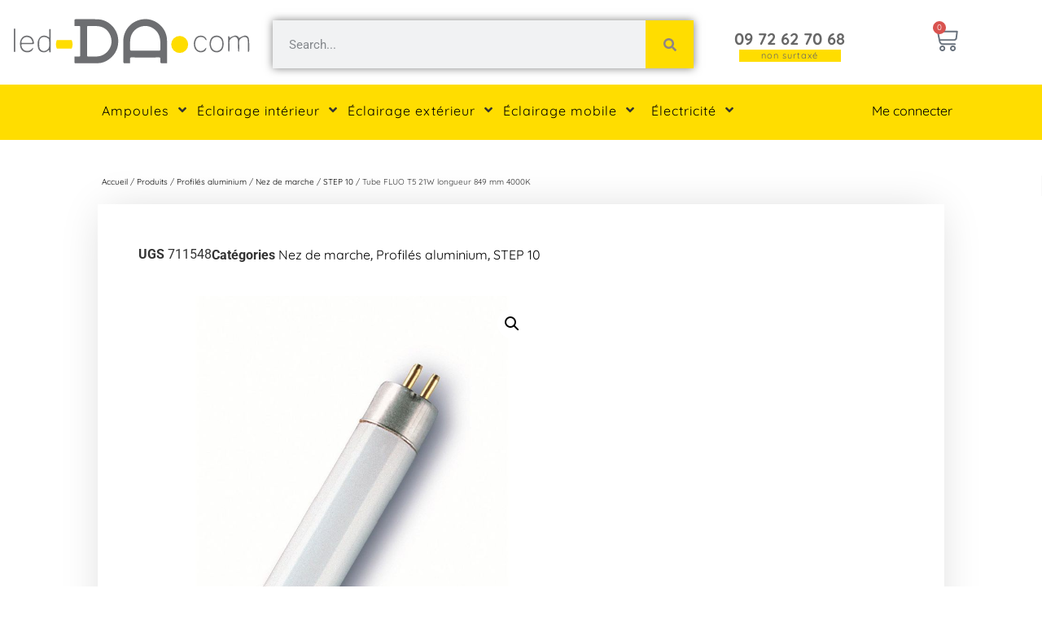

--- FILE ---
content_type: text/html; charset=UTF-8
request_url: https://www.led-da.com/non%20class%EF%BF%BD%EF%BF%BD/tube-fluorescent-t5-g5-0-85m-21w-2100lm-4000k-blanc-neutre/
body_size: 68290
content:
<!doctype html>
<html lang="fr-FR">
<head>
	<meta charset="UTF-8">
	<meta name="viewport" content="width=device-width, initial-scale=1">
	<link rel="profile" href="https://gmpg.org/xfn/11">
	<title>Tube FLUO T5 21W longueur 849 mm 4000K &#8211; led-da.com</title>
<script>
var theplus_ajax_url = "https://www.led-da.com/wp-admin/admin-ajax.php";
		var theplus_ajax_post_url = "https://www.led-da.com/wp-admin/admin-post.php";
		var theplus_nonce = "47432a8885";
</script>
<meta name='robots' content='max-image-preview:large' />
	<style>img:is([sizes="auto" i], [sizes^="auto," i]) { contain-intrinsic-size: 3000px 1500px }</style>
	<link rel='dns-prefetch' href='//www.led-da.com' />
<link rel='dns-prefetch' href='//maps.googleapis.com' />
<link rel='dns-prefetch' href='//www.googletagmanager.com' />
<link rel="alternate" type="application/rss+xml" title="led-da.com &raquo; Flux" href="https://www.led-da.com/feed/" />
<link rel="alternate" type="application/rss+xml" title="led-da.com &raquo; Flux des commentaires" href="https://www.led-da.com/comments/feed/" />
<script>
window._wpemojiSettings = {"baseUrl":"https:\/\/s.w.org\/images\/core\/emoji\/16.0.1\/72x72\/","ext":".png","svgUrl":"https:\/\/s.w.org\/images\/core\/emoji\/16.0.1\/svg\/","svgExt":".svg","source":{"concatemoji":"https:\/\/www.led-da.com\/wp-includes\/js\/wp-emoji-release.min.js?ver=6.8.3"}};
/*! This file is auto-generated */
!function(s,n){var o,i,e;function c(e){try{var t={supportTests:e,timestamp:(new Date).valueOf()};sessionStorage.setItem(o,JSON.stringify(t))}catch(e){}}function p(e,t,n){e.clearRect(0,0,e.canvas.width,e.canvas.height),e.fillText(t,0,0);var t=new Uint32Array(e.getImageData(0,0,e.canvas.width,e.canvas.height).data),a=(e.clearRect(0,0,e.canvas.width,e.canvas.height),e.fillText(n,0,0),new Uint32Array(e.getImageData(0,0,e.canvas.width,e.canvas.height).data));return t.every(function(e,t){return e===a[t]})}function u(e,t){e.clearRect(0,0,e.canvas.width,e.canvas.height),e.fillText(t,0,0);for(var n=e.getImageData(16,16,1,1),a=0;a<n.data.length;a++)if(0!==n.data[a])return!1;return!0}function f(e,t,n,a){switch(t){case"flag":return n(e,"\ud83c\udff3\ufe0f\u200d\u26a7\ufe0f","\ud83c\udff3\ufe0f\u200b\u26a7\ufe0f")?!1:!n(e,"\ud83c\udde8\ud83c\uddf6","\ud83c\udde8\u200b\ud83c\uddf6")&&!n(e,"\ud83c\udff4\udb40\udc67\udb40\udc62\udb40\udc65\udb40\udc6e\udb40\udc67\udb40\udc7f","\ud83c\udff4\u200b\udb40\udc67\u200b\udb40\udc62\u200b\udb40\udc65\u200b\udb40\udc6e\u200b\udb40\udc67\u200b\udb40\udc7f");case"emoji":return!a(e,"\ud83e\udedf")}return!1}function g(e,t,n,a){var r="undefined"!=typeof WorkerGlobalScope&&self instanceof WorkerGlobalScope?new OffscreenCanvas(300,150):s.createElement("canvas"),o=r.getContext("2d",{willReadFrequently:!0}),i=(o.textBaseline="top",o.font="600 32px Arial",{});return e.forEach(function(e){i[e]=t(o,e,n,a)}),i}function t(e){var t=s.createElement("script");t.src=e,t.defer=!0,s.head.appendChild(t)}"undefined"!=typeof Promise&&(o="wpEmojiSettingsSupports",i=["flag","emoji"],n.supports={everything:!0,everythingExceptFlag:!0},e=new Promise(function(e){s.addEventListener("DOMContentLoaded",e,{once:!0})}),new Promise(function(t){var n=function(){try{var e=JSON.parse(sessionStorage.getItem(o));if("object"==typeof e&&"number"==typeof e.timestamp&&(new Date).valueOf()<e.timestamp+604800&&"object"==typeof e.supportTests)return e.supportTests}catch(e){}return null}();if(!n){if("undefined"!=typeof Worker&&"undefined"!=typeof OffscreenCanvas&&"undefined"!=typeof URL&&URL.createObjectURL&&"undefined"!=typeof Blob)try{var e="postMessage("+g.toString()+"("+[JSON.stringify(i),f.toString(),p.toString(),u.toString()].join(",")+"));",a=new Blob([e],{type:"text/javascript"}),r=new Worker(URL.createObjectURL(a),{name:"wpTestEmojiSupports"});return void(r.onmessage=function(e){c(n=e.data),r.terminate(),t(n)})}catch(e){}c(n=g(i,f,p,u))}t(n)}).then(function(e){for(var t in e)n.supports[t]=e[t],n.supports.everything=n.supports.everything&&n.supports[t],"flag"!==t&&(n.supports.everythingExceptFlag=n.supports.everythingExceptFlag&&n.supports[t]);n.supports.everythingExceptFlag=n.supports.everythingExceptFlag&&!n.supports.flag,n.DOMReady=!1,n.readyCallback=function(){n.DOMReady=!0}}).then(function(){return e}).then(function(){var e;n.supports.everything||(n.readyCallback(),(e=n.source||{}).concatemoji?t(e.concatemoji):e.wpemoji&&e.twemoji&&(t(e.twemoji),t(e.wpemoji)))}))}((window,document),window._wpemojiSettings);
</script>
<link rel='stylesheet' id='wdp_cart-summary-css' href='https://www.led-da.com/wp-content/plugins/advanced-dynamic-pricing-for-woocommerce/BaseVersion/assets/css/cart-summary.css?ver=4.9.5' media='all' />
<link rel='stylesheet' id='berocket_lgv_style-css' href='https://www.led-da.com/wp-content/plugins/woocommerce-grid-list-view/css/shop_lgv.css?ver=3.0.5' media='all' />
<link rel='stylesheet' id='woosb-blocks-css' href='https://www.led-da.com/wp-content/plugins/woo-product-bundle/assets/css/blocks.css?ver=8.2.7' media='all' />
<link rel='stylesheet' id='berocket_aapf_widget-style-css' href='https://www.led-da.com/wp-content/plugins/woocommerce-ajax-filters/assets/frontend/css/fullmain.min.css?ver=3.1.8.2' media='all' />
<link rel='stylesheet' id='sweetalert2-css' href='https://www.led-da.com/wp-content/plugins/user-registration-pro/assets/css/sweetalert2/sweetalert2.min.css?ver=10.16.7' media='all' />
<link rel='stylesheet' id='user-registration-general-css' href='https://www.led-da.com/wp-content/plugins/user-registration-pro/assets/css/user-registration.css?ver=3.0.0.1' media='all' />
<link rel='stylesheet' id='user-registration-smallscreen-css' href='https://www.led-da.com/wp-content/plugins/user-registration-pro/assets/css/user-registration-smallscreen.css?ver=3.0.0.1' media='only screen and (max-width: 768px)' />
<link rel='stylesheet' id='user-registration-my-account-layout-css' href='https://www.led-da.com/wp-content/plugins/user-registration-pro/assets/css/my-account-layout.css?ver=3.0.0.1' media='all' />
<link rel='stylesheet' id='dashicons-css' href='https://www.led-da.com/wp-includes/css/dashicons.min.css?ver=6.8.3' media='all' />
<style id='wp-emoji-styles-inline-css'>

	img.wp-smiley, img.emoji {
		display: inline !important;
		border: none !important;
		box-shadow: none !important;
		height: 1em !important;
		width: 1em !important;
		margin: 0 0.07em !important;
		vertical-align: -0.1em !important;
		background: none !important;
		padding: 0 !important;
	}
</style>
<link rel='stylesheet' id='wp-block-library-css' href='https://www.led-da.com/wp-includes/css/dist/block-library/style.min.css?ver=6.8.3' media='all' />
<style id='global-styles-inline-css'>
:root{--wp--preset--aspect-ratio--square: 1;--wp--preset--aspect-ratio--4-3: 4/3;--wp--preset--aspect-ratio--3-4: 3/4;--wp--preset--aspect-ratio--3-2: 3/2;--wp--preset--aspect-ratio--2-3: 2/3;--wp--preset--aspect-ratio--16-9: 16/9;--wp--preset--aspect-ratio--9-16: 9/16;--wp--preset--color--black: #000000;--wp--preset--color--cyan-bluish-gray: #abb8c3;--wp--preset--color--white: #ffffff;--wp--preset--color--pale-pink: #f78da7;--wp--preset--color--vivid-red: #cf2e2e;--wp--preset--color--luminous-vivid-orange: #ff6900;--wp--preset--color--luminous-vivid-amber: #fcb900;--wp--preset--color--light-green-cyan: #7bdcb5;--wp--preset--color--vivid-green-cyan: #00d084;--wp--preset--color--pale-cyan-blue: #8ed1fc;--wp--preset--color--vivid-cyan-blue: #0693e3;--wp--preset--color--vivid-purple: #9b51e0;--wp--preset--gradient--vivid-cyan-blue-to-vivid-purple: linear-gradient(135deg,rgba(6,147,227,1) 0%,rgb(155,81,224) 100%);--wp--preset--gradient--light-green-cyan-to-vivid-green-cyan: linear-gradient(135deg,rgb(122,220,180) 0%,rgb(0,208,130) 100%);--wp--preset--gradient--luminous-vivid-amber-to-luminous-vivid-orange: linear-gradient(135deg,rgba(252,185,0,1) 0%,rgba(255,105,0,1) 100%);--wp--preset--gradient--luminous-vivid-orange-to-vivid-red: linear-gradient(135deg,rgba(255,105,0,1) 0%,rgb(207,46,46) 100%);--wp--preset--gradient--very-light-gray-to-cyan-bluish-gray: linear-gradient(135deg,rgb(238,238,238) 0%,rgb(169,184,195) 100%);--wp--preset--gradient--cool-to-warm-spectrum: linear-gradient(135deg,rgb(74,234,220) 0%,rgb(151,120,209) 20%,rgb(207,42,186) 40%,rgb(238,44,130) 60%,rgb(251,105,98) 80%,rgb(254,248,76) 100%);--wp--preset--gradient--blush-light-purple: linear-gradient(135deg,rgb(255,206,236) 0%,rgb(152,150,240) 100%);--wp--preset--gradient--blush-bordeaux: linear-gradient(135deg,rgb(254,205,165) 0%,rgb(254,45,45) 50%,rgb(107,0,62) 100%);--wp--preset--gradient--luminous-dusk: linear-gradient(135deg,rgb(255,203,112) 0%,rgb(199,81,192) 50%,rgb(65,88,208) 100%);--wp--preset--gradient--pale-ocean: linear-gradient(135deg,rgb(255,245,203) 0%,rgb(182,227,212) 50%,rgb(51,167,181) 100%);--wp--preset--gradient--electric-grass: linear-gradient(135deg,rgb(202,248,128) 0%,rgb(113,206,126) 100%);--wp--preset--gradient--midnight: linear-gradient(135deg,rgb(2,3,129) 0%,rgb(40,116,252) 100%);--wp--preset--font-size--small: 13px;--wp--preset--font-size--medium: 20px;--wp--preset--font-size--large: 36px;--wp--preset--font-size--x-large: 42px;--wp--preset--spacing--20: 0.44rem;--wp--preset--spacing--30: 0.67rem;--wp--preset--spacing--40: 1rem;--wp--preset--spacing--50: 1.5rem;--wp--preset--spacing--60: 2.25rem;--wp--preset--spacing--70: 3.38rem;--wp--preset--spacing--80: 5.06rem;--wp--preset--shadow--natural: 6px 6px 9px rgba(0, 0, 0, 0.2);--wp--preset--shadow--deep: 12px 12px 50px rgba(0, 0, 0, 0.4);--wp--preset--shadow--sharp: 6px 6px 0px rgba(0, 0, 0, 0.2);--wp--preset--shadow--outlined: 6px 6px 0px -3px rgba(255, 255, 255, 1), 6px 6px rgba(0, 0, 0, 1);--wp--preset--shadow--crisp: 6px 6px 0px rgba(0, 0, 0, 1);}:root { --wp--style--global--content-size: 800px;--wp--style--global--wide-size: 1200px; }:where(body) { margin: 0; }.wp-site-blocks > .alignleft { float: left; margin-right: 2em; }.wp-site-blocks > .alignright { float: right; margin-left: 2em; }.wp-site-blocks > .aligncenter { justify-content: center; margin-left: auto; margin-right: auto; }:where(.wp-site-blocks) > * { margin-block-start: 24px; margin-block-end: 0; }:where(.wp-site-blocks) > :first-child { margin-block-start: 0; }:where(.wp-site-blocks) > :last-child { margin-block-end: 0; }:root { --wp--style--block-gap: 24px; }:root :where(.is-layout-flow) > :first-child{margin-block-start: 0;}:root :where(.is-layout-flow) > :last-child{margin-block-end: 0;}:root :where(.is-layout-flow) > *{margin-block-start: 24px;margin-block-end: 0;}:root :where(.is-layout-constrained) > :first-child{margin-block-start: 0;}:root :where(.is-layout-constrained) > :last-child{margin-block-end: 0;}:root :where(.is-layout-constrained) > *{margin-block-start: 24px;margin-block-end: 0;}:root :where(.is-layout-flex){gap: 24px;}:root :where(.is-layout-grid){gap: 24px;}.is-layout-flow > .alignleft{float: left;margin-inline-start: 0;margin-inline-end: 2em;}.is-layout-flow > .alignright{float: right;margin-inline-start: 2em;margin-inline-end: 0;}.is-layout-flow > .aligncenter{margin-left: auto !important;margin-right: auto !important;}.is-layout-constrained > .alignleft{float: left;margin-inline-start: 0;margin-inline-end: 2em;}.is-layout-constrained > .alignright{float: right;margin-inline-start: 2em;margin-inline-end: 0;}.is-layout-constrained > .aligncenter{margin-left: auto !important;margin-right: auto !important;}.is-layout-constrained > :where(:not(.alignleft):not(.alignright):not(.alignfull)){max-width: var(--wp--style--global--content-size);margin-left: auto !important;margin-right: auto !important;}.is-layout-constrained > .alignwide{max-width: var(--wp--style--global--wide-size);}body .is-layout-flex{display: flex;}.is-layout-flex{flex-wrap: wrap;align-items: center;}.is-layout-flex > :is(*, div){margin: 0;}body .is-layout-grid{display: grid;}.is-layout-grid > :is(*, div){margin: 0;}body{padding-top: 0px;padding-right: 0px;padding-bottom: 0px;padding-left: 0px;}a:where(:not(.wp-element-button)){text-decoration: underline;}:root :where(.wp-element-button, .wp-block-button__link){background-color: #32373c;border-width: 0;color: #fff;font-family: inherit;font-size: inherit;line-height: inherit;padding: calc(0.667em + 2px) calc(1.333em + 2px);text-decoration: none;}.has-black-color{color: var(--wp--preset--color--black) !important;}.has-cyan-bluish-gray-color{color: var(--wp--preset--color--cyan-bluish-gray) !important;}.has-white-color{color: var(--wp--preset--color--white) !important;}.has-pale-pink-color{color: var(--wp--preset--color--pale-pink) !important;}.has-vivid-red-color{color: var(--wp--preset--color--vivid-red) !important;}.has-luminous-vivid-orange-color{color: var(--wp--preset--color--luminous-vivid-orange) !important;}.has-luminous-vivid-amber-color{color: var(--wp--preset--color--luminous-vivid-amber) !important;}.has-light-green-cyan-color{color: var(--wp--preset--color--light-green-cyan) !important;}.has-vivid-green-cyan-color{color: var(--wp--preset--color--vivid-green-cyan) !important;}.has-pale-cyan-blue-color{color: var(--wp--preset--color--pale-cyan-blue) !important;}.has-vivid-cyan-blue-color{color: var(--wp--preset--color--vivid-cyan-blue) !important;}.has-vivid-purple-color{color: var(--wp--preset--color--vivid-purple) !important;}.has-black-background-color{background-color: var(--wp--preset--color--black) !important;}.has-cyan-bluish-gray-background-color{background-color: var(--wp--preset--color--cyan-bluish-gray) !important;}.has-white-background-color{background-color: var(--wp--preset--color--white) !important;}.has-pale-pink-background-color{background-color: var(--wp--preset--color--pale-pink) !important;}.has-vivid-red-background-color{background-color: var(--wp--preset--color--vivid-red) !important;}.has-luminous-vivid-orange-background-color{background-color: var(--wp--preset--color--luminous-vivid-orange) !important;}.has-luminous-vivid-amber-background-color{background-color: var(--wp--preset--color--luminous-vivid-amber) !important;}.has-light-green-cyan-background-color{background-color: var(--wp--preset--color--light-green-cyan) !important;}.has-vivid-green-cyan-background-color{background-color: var(--wp--preset--color--vivid-green-cyan) !important;}.has-pale-cyan-blue-background-color{background-color: var(--wp--preset--color--pale-cyan-blue) !important;}.has-vivid-cyan-blue-background-color{background-color: var(--wp--preset--color--vivid-cyan-blue) !important;}.has-vivid-purple-background-color{background-color: var(--wp--preset--color--vivid-purple) !important;}.has-black-border-color{border-color: var(--wp--preset--color--black) !important;}.has-cyan-bluish-gray-border-color{border-color: var(--wp--preset--color--cyan-bluish-gray) !important;}.has-white-border-color{border-color: var(--wp--preset--color--white) !important;}.has-pale-pink-border-color{border-color: var(--wp--preset--color--pale-pink) !important;}.has-vivid-red-border-color{border-color: var(--wp--preset--color--vivid-red) !important;}.has-luminous-vivid-orange-border-color{border-color: var(--wp--preset--color--luminous-vivid-orange) !important;}.has-luminous-vivid-amber-border-color{border-color: var(--wp--preset--color--luminous-vivid-amber) !important;}.has-light-green-cyan-border-color{border-color: var(--wp--preset--color--light-green-cyan) !important;}.has-vivid-green-cyan-border-color{border-color: var(--wp--preset--color--vivid-green-cyan) !important;}.has-pale-cyan-blue-border-color{border-color: var(--wp--preset--color--pale-cyan-blue) !important;}.has-vivid-cyan-blue-border-color{border-color: var(--wp--preset--color--vivid-cyan-blue) !important;}.has-vivid-purple-border-color{border-color: var(--wp--preset--color--vivid-purple) !important;}.has-vivid-cyan-blue-to-vivid-purple-gradient-background{background: var(--wp--preset--gradient--vivid-cyan-blue-to-vivid-purple) !important;}.has-light-green-cyan-to-vivid-green-cyan-gradient-background{background: var(--wp--preset--gradient--light-green-cyan-to-vivid-green-cyan) !important;}.has-luminous-vivid-amber-to-luminous-vivid-orange-gradient-background{background: var(--wp--preset--gradient--luminous-vivid-amber-to-luminous-vivid-orange) !important;}.has-luminous-vivid-orange-to-vivid-red-gradient-background{background: var(--wp--preset--gradient--luminous-vivid-orange-to-vivid-red) !important;}.has-very-light-gray-to-cyan-bluish-gray-gradient-background{background: var(--wp--preset--gradient--very-light-gray-to-cyan-bluish-gray) !important;}.has-cool-to-warm-spectrum-gradient-background{background: var(--wp--preset--gradient--cool-to-warm-spectrum) !important;}.has-blush-light-purple-gradient-background{background: var(--wp--preset--gradient--blush-light-purple) !important;}.has-blush-bordeaux-gradient-background{background: var(--wp--preset--gradient--blush-bordeaux) !important;}.has-luminous-dusk-gradient-background{background: var(--wp--preset--gradient--luminous-dusk) !important;}.has-pale-ocean-gradient-background{background: var(--wp--preset--gradient--pale-ocean) !important;}.has-electric-grass-gradient-background{background: var(--wp--preset--gradient--electric-grass) !important;}.has-midnight-gradient-background{background: var(--wp--preset--gradient--midnight) !important;}.has-small-font-size{font-size: var(--wp--preset--font-size--small) !important;}.has-medium-font-size{font-size: var(--wp--preset--font-size--medium) !important;}.has-large-font-size{font-size: var(--wp--preset--font-size--large) !important;}.has-x-large-font-size{font-size: var(--wp--preset--font-size--x-large) !important;}
:root :where(.wp-block-pullquote){font-size: 1.5em;line-height: 1.6;}
</style>
<link rel='stylesheet' id='altcha-widget-styles-css' href='https://www.led-da.com/wp-content/plugins/altcha-spam-protection/public/altcha.css?ver=1.20.0' media='all' />
<link rel='stylesheet' id='contact-form-7-css' href='https://www.led-da.com/wp-content/plugins/contact-form-7/includes/css/styles.css?ver=6.0.6' media='all' />
<link rel='stylesheet' id='woo-advanced-discounts-css' href='https://www.led-da.com/wp-content/plugins/woo-advanced-discounts/public/css/wad-public.css?ver=2.32.3' media='all' />
<link rel='stylesheet' id='o-tooltip-css' href='https://www.led-da.com/wp-content/plugins/woo-advanced-discounts/public/css/tooltip.min.css?ver=2.32.3' media='all' />
<link rel='stylesheet' id='photoswipe-css' href='https://www.led-da.com/wp-content/plugins/woocommerce/assets/css/photoswipe/photoswipe.min.css?ver=9.8.2' media='all' />
<link rel='stylesheet' id='photoswipe-default-skin-css' href='https://www.led-da.com/wp-content/plugins/woocommerce/assets/css/photoswipe/default-skin/default-skin.min.css?ver=9.8.2' media='all' />
<link rel='stylesheet' id='woocommerce-layout-css' href='https://www.led-da.com/wp-content/plugins/woocommerce/assets/css/woocommerce-layout.css?ver=9.8.2' media='all' />
<link rel='stylesheet' id='woocommerce-smallscreen-css' href='https://www.led-da.com/wp-content/plugins/woocommerce/assets/css/woocommerce-smallscreen.css?ver=9.8.2' media='only screen and (max-width: 768px)' />
<link rel='stylesheet' id='woocommerce-general-css' href='https://www.led-da.com/wp-content/plugins/woocommerce/assets/css/woocommerce.css?ver=9.8.2' media='all' />
<style id='woocommerce-inline-inline-css'>
.woocommerce form .form-row .required { visibility: visible; }
</style>
<link rel='stylesheet' id='dpdfrance_relais_custom_css-css' href='https://www.led-da.com/wp-content/plugins/woocommerce-dpdfrance/assets/css/front/dpdfrance_shipping.css?ver=6.8.3' media='all' />
<link rel='stylesheet' id='theplus-plus-extra-adv-plus-extra-adv-css' href='//www.led-da.com/wp-content/plugins/the-plus-addons-for-elementor-page-builder/assets/css/main/plus-extra-adv/plus-extra-adv.min.css?ver=1762848671' media='all' />
<link rel='stylesheet' id='theplus-plus-header-extras-header-extras-css' href='//www.led-da.com/wp-content/plugins/the-plus-addons-for-elementor-page-builder/assets/css/main/header-extras/plus-header-extras.min.css?ver=1762848671' media='all' />
<link rel='stylesheet' id='brands-styles-css' href='https://www.led-da.com/wp-content/plugins/woocommerce/assets/css/brands.css?ver=9.8.2' media='all' />
<link rel='stylesheet' id='woosb-frontend-css' href='https://www.led-da.com/wp-content/plugins/woo-product-bundle/assets/css/frontend.css?ver=8.2.7' media='all' />
<link rel='stylesheet' id='hello-elementor-css' href='https://www.led-da.com/wp-content/themes/hello-elementor/style.min.css?ver=3.3.0' media='all' />
<link rel='stylesheet' id='hello-elementor-theme-style-css' href='https://www.led-da.com/wp-content/themes/hello-elementor/theme.min.css?ver=3.3.0' media='all' />
<link rel='stylesheet' id='hello-elementor-header-footer-css' href='https://www.led-da.com/wp-content/themes/hello-elementor/header-footer.min.css?ver=3.3.0' media='all' />
<link rel='stylesheet' id='elementor-frontend-css' href='https://www.led-da.com/wp-content/plugins/elementor/assets/css/frontend.min.css?ver=3.28.4' media='all' />
<link rel='stylesheet' id='elementor-post-41452-css' href='https://www.led-da.com/wp-content/uploads/elementor/css/post-41452.css?ver=1745654883' media='all' />
<link rel='stylesheet' id='widget-search-form-css' href='https://www.led-da.com/wp-content/plugins/elementor-pro/assets/css/widget-search-form.min.css?ver=3.27.0' media='all' />
<link rel='stylesheet' id='widget-icon-box-css' href='https://www.led-da.com/wp-content/plugins/elementor/assets/css/widget-icon-box.min.css?ver=3.28.4' media='all' />
<link rel='stylesheet' id='widget-woocommerce-menu-cart-css' href='https://www.led-da.com/wp-content/plugins/elementor-pro/assets/css/widget-woocommerce-menu-cart.min.css?ver=3.27.0' media='all' />
<link rel='stylesheet' id='e-sticky-css' href='https://www.led-da.com/wp-content/plugins/elementor-pro/assets/css/modules/sticky.min.css?ver=3.27.0' media='all' />
<link rel='stylesheet' id='widget-image-css' href='https://www.led-da.com/wp-content/plugins/elementor/assets/css/widget-image.min.css?ver=3.28.4' media='all' />
<link rel='stylesheet' id='widget-heading-css' href='https://www.led-da.com/wp-content/plugins/elementor/assets/css/widget-heading.min.css?ver=3.28.4' media='all' />
<link rel='stylesheet' id='widget-woocommerce-product-meta-css' href='https://www.led-da.com/wp-content/plugins/elementor-pro/assets/css/widget-woocommerce-product-meta.min.css?ver=3.27.0' media='all' />
<link rel='stylesheet' id='widget-woocommerce-product-images-css' href='https://www.led-da.com/wp-content/plugins/elementor-pro/assets/css/widget-woocommerce-product-images.min.css?ver=3.27.0' media='all' />
<link rel='stylesheet' id='widget-woocommerce-product-additional-information-css' href='https://www.led-da.com/wp-content/plugins/elementor-pro/assets/css/widget-woocommerce-product-additional-information.min.css?ver=3.27.0' media='all' />
<link rel='stylesheet' id='widget-woocommerce-product-price-css' href='https://www.led-da.com/wp-content/plugins/elementor-pro/assets/css/widget-woocommerce-product-price.min.css?ver=3.27.0' media='all' />
<link rel='stylesheet' id='widget-woocommerce-product-add-to-cart-css' href='https://www.led-da.com/wp-content/plugins/elementor-pro/assets/css/widget-woocommerce-product-add-to-cart.min.css?ver=3.27.0' media='all' />
<link rel='stylesheet' id='widget-woocommerce-products-css' href='https://www.led-da.com/wp-content/plugins/elementor-pro/assets/css/widget-woocommerce-products.min.css?ver=3.27.0' media='all' />
<link rel='stylesheet' id='font-awesome-5-all-css' href='https://www.led-da.com/wp-content/plugins/elementor/assets/lib/font-awesome/css/all.min.css?ver=3.28.4' media='all' />
<link rel='stylesheet' id='font-awesome-4-shim-css' href='https://www.led-da.com/wp-content/plugins/elementor/assets/lib/font-awesome/css/v4-shims.min.css?ver=3.28.4' media='all' />
<link rel='stylesheet' id='stratum-menu-widgets-style-css' href='https://www.led-da.com/wp-content/plugins/stratum-menu/assets/css/style.min.css?ver=1.0.3' media='all' />
<link rel='stylesheet' id='elementor-post-41453-css' href='https://www.led-da.com/wp-content/uploads/elementor/css/post-41453.css?ver=1745654884' media='all' />
<link rel='stylesheet' id='elementor-post-41461-css' href='https://www.led-da.com/wp-content/uploads/elementor/css/post-41461.css?ver=1745654884' media='all' />
<link rel='stylesheet' id='elementor-post-1767-css' href='https://www.led-da.com/wp-content/uploads/elementor/css/post-1767.css?ver=1745654884' media='all' />
<link rel='stylesheet' id='elementor-gf-local-quicksand-css' href='https://www.led-da.com/wp-content/uploads/elementor/google-fonts/css/quicksand.css?ver=1745654883' media='all' />
<link rel='stylesheet' id='elementor-gf-local-robotoslab-css' href='https://www.led-da.com/wp-content/uploads/elementor/google-fonts/css/robotoslab.css?ver=1745654893' media='all' />
<link rel='stylesheet' id='elementor-gf-local-roboto-css' href='https://www.led-da.com/wp-content/uploads/elementor/google-fonts/css/roboto.css?ver=1745654909' media='all' />
<link rel='stylesheet' id='wdp_pricing-table-css' href='https://www.led-da.com/wp-content/plugins/advanced-dynamic-pricing-for-woocommerce/BaseVersion/assets/css/pricing-table.css?ver=4.9.5' media='all' />
<link rel='stylesheet' id='wdp_deals-table-css' href='https://www.led-da.com/wp-content/plugins/advanced-dynamic-pricing-for-woocommerce/BaseVersion/assets/css/deals-table.css?ver=4.9.5' media='all' />
<script src="https://www.led-da.com/wp-includes/js/jquery/jquery.min.js?ver=3.7.1" id="jquery-core-js"></script>
<script src="https://www.led-da.com/wp-includes/js/jquery/jquery-migrate.min.js?ver=3.4.1" id="jquery-migrate-js"></script>
<script src="https://www.led-da.com/wp-content/plugins/woocommerce-grid-list-view/js/jquery.cookie.js?ver=3.0.5" id="berocket_jquery_cookie-js"></script>
<script id="berocket_lgv_grid_list-js-extra">
var lgv_options = {"default_style":"grid","mobile_default_style":"grid","max_mobile_width":"768","user_func":{"before_style_set":"","after_style_set":"jQuery(window).scrollTop(jQuery(window).scrollTop() + 1).scrollTop(jQuery(window).scrollTop() - 1);jQuery( 'li.product.animated').trigger('lazyshow');","after_style_list":"","after_style_grid":"","before_get_cookie":"","after_get_cookie":"","before_buttons_reselect":"","after_buttons_reselect":"","before_product_reselect":"","after_product_reselect":"","before_page_reload":"","before_ajax_product_reload":"","after_ajax_product_reload":""},"style_on_pages":{"pages":false,"mobile_pages":false,"desktop_pages":false}};
</script>
<script src="https://www.led-da.com/wp-content/plugins/woocommerce-grid-list-view/js/grid_view.js?ver=3.0.5" id="berocket_lgv_grid_list-js"></script>
<script id="altcha-widget-custom-options-js-after">
(() => { window.ALTCHA_WIDGET_ATTRS = {"challengeurl":"https:\/\/www.led-da.com\/wp-json\/altcha\/v1\/challenge","strings":"{\"error\":\"La v\\u00e9rification a \\u00e9chou\\u00e9. R\\u00e9essayez plus tard.\",\"footer\":\"Prot\\u00e9g\\u00e9 par <a href=\\\"https:\\\/\\\/altcha.org\\\/\\\" target=\\\"_blank\\\">ALTCHA<\\\/a>\",\"label\":\"Je ne suis pas un robot\",\"verified\":\"V\\u00e9rifi\\u00e9\",\"verifying\":\"V\\u00e9rification en cours...\",\"waitAlert\":\"V\\u00e9rification en cours... veuillez patienter.\"}","hidefooter":"1"}; })();
</script>
<script src="https://www.led-da.com/wp-content/plugins/woo-advanced-discounts/public/js/wad-public.js?ver=2.32.3" id="woo-advanced-discounts-js"></script>
<script src="https://www.led-da.com/wp-content/plugins/woo-advanced-discounts/public/js/tooltip.min.js?ver=2.32.3" id="o-tooltip-js"></script>
<script src="https://www.led-da.com/wp-content/plugins/woocommerce/assets/js/zoom/jquery.zoom.min.js?ver=1.7.21-wc.9.8.2" id="zoom-js" defer data-wp-strategy="defer"></script>
<script src="https://www.led-da.com/wp-content/plugins/woocommerce/assets/js/flexslider/jquery.flexslider.min.js?ver=2.7.2-wc.9.8.2" id="flexslider-js" defer data-wp-strategy="defer"></script>
<script src="https://www.led-da.com/wp-content/plugins/woocommerce/assets/js/photoswipe/photoswipe.min.js?ver=4.1.1-wc.9.8.2" id="photoswipe-js" defer data-wp-strategy="defer"></script>
<script src="https://www.led-da.com/wp-content/plugins/woocommerce/assets/js/photoswipe/photoswipe-ui-default.min.js?ver=4.1.1-wc.9.8.2" id="photoswipe-ui-default-js" defer data-wp-strategy="defer"></script>
<script id="wc-single-product-js-extra">
var wc_single_product_params = {"i18n_required_rating_text":"Veuillez s\u00e9lectionner une note","i18n_rating_options":["1 of 5 stars","2 of 5 stars","3 of 5 stars","4 of 5 stars","5 of 5 stars"],"i18n_product_gallery_trigger_text":"View full-screen image gallery","review_rating_required":"yes","flexslider":{"rtl":false,"animation":"slide","smoothHeight":true,"directionNav":false,"controlNav":"thumbnails","slideshow":false,"animationSpeed":500,"animationLoop":false,"allowOneSlide":false},"zoom_enabled":"1","zoom_options":[],"photoswipe_enabled":"1","photoswipe_options":{"shareEl":false,"closeOnScroll":false,"history":false,"hideAnimationDuration":0,"showAnimationDuration":0},"flexslider_enabled":"1"};
</script>
<script src="https://www.led-da.com/wp-content/plugins/woocommerce/assets/js/frontend/single-product.min.js?ver=9.8.2" id="wc-single-product-js" defer data-wp-strategy="defer"></script>
<script src="https://www.led-da.com/wp-content/plugins/woocommerce/assets/js/jquery-blockui/jquery.blockUI.min.js?ver=2.7.0-wc.9.8.2" id="jquery-blockui-js" defer data-wp-strategy="defer"></script>
<script src="https://www.led-da.com/wp-content/plugins/woocommerce/assets/js/js-cookie/js.cookie.min.js?ver=2.1.4-wc.9.8.2" id="js-cookie-js" defer data-wp-strategy="defer"></script>
<script id="woocommerce-js-extra">
var woocommerce_params = {"ajax_url":"\/wp-admin\/admin-ajax.php","wc_ajax_url":"\/?wc-ajax=%%endpoint%%","i18n_password_show":"Show password","i18n_password_hide":"Hide password"};
</script>
<script src="https://www.led-da.com/wp-content/plugins/woocommerce/assets/js/frontend/woocommerce.min.js?ver=9.8.2" id="woocommerce-js" defer data-wp-strategy="defer"></script>
<script src="https://www.led-da.com/wp-content/plugins/woocommerce-dpdfrance/assets/js/front/relais/dpdfrance_relais.js?ver=0.3" id="dpdfrance_relais_custom_script-js"></script>
<script src="https://maps.googleapis.com/maps/api/js?key=AIzaSyCwr_LbcDNpqYaXvxMFay7WriS0XTXZ2LI&amp;ver=6.8.3" id="dpdfrance_relais_custom_map-js"></script>
<script src="https://www.led-da.com/wp-content/plugins/elementor/assets/lib/font-awesome/js/v4-shims.min.js?ver=3.28.4" id="font-awesome-4-shim-js"></script>

<!-- Extrait de code de la balise Google (gtag.js) ajouté par Site Kit -->

<!-- Extrait Google Analytics ajouté par Site Kit -->
<script src="https://www.googletagmanager.com/gtag/js?id=G-MTQTZQ18CR" id="google_gtagjs-js" async></script>
<script id="google_gtagjs-js-after">
window.dataLayer = window.dataLayer || [];function gtag(){dataLayer.push(arguments);}
gtag("set","linker",{"domains":["www.led-da.com"]});
gtag("js", new Date());
gtag("set", "developer_id.dZTNiMT", true);
gtag("config", "G-MTQTZQ18CR", {"googlesitekit_post_type":"product"});
</script>

<!-- Extrait de code de la balise Google de fin (gtag.js) ajouté par Site Kit -->
<script id="wdp_deals-js-extra">
var script_data = {"ajaxurl":"https:\/\/www.led-da.com\/wp-admin\/admin-ajax.php","js_init_trigger":""};
</script>
<script src="https://www.led-da.com/wp-content/plugins/advanced-dynamic-pricing-for-woocommerce/BaseVersion/assets/js/frontend.js?ver=4.9.5" id="wdp_deals-js"></script>
<link rel="https://api.w.org/" href="https://www.led-da.com/wp-json/" /><link rel="alternate" title="JSON" type="application/json" href="https://www.led-da.com/wp-json/wp/v2/product/3864" /><link rel="EditURI" type="application/rsd+xml" title="RSD" href="https://www.led-da.com/xmlrpc.php?rsd" />
<link rel="canonical" href="https://www.led-da.com/profiles-auminium/nez-de-marche/step-10/tube-fluorescent-t5-g5-0-85m-21w-2100lm-4000k-blanc-neutre/" />
<link rel='shortlink' href='https://www.led-da.com/?p=3864' />
<link rel="alternate" title="oEmbed (JSON)" type="application/json+oembed" href="https://www.led-da.com/wp-json/oembed/1.0/embed?url=https%3A%2F%2Fwww.led-da.com%2Fprofiles-auminium%2Fnez-de-marche%2Fstep-10%2Ftube-fluorescent-t5-g5-0-85m-21w-2100lm-4000k-blanc-neutre%2F" />
<link rel="alternate" title="oEmbed (XML)" type="text/xml+oembed" href="https://www.led-da.com/wp-json/oembed/1.0/embed?url=https%3A%2F%2Fwww.led-da.com%2Fprofiles-auminium%2Fnez-de-marche%2Fstep-10%2Ftube-fluorescent-t5-g5-0-85m-21w-2100lm-4000k-blanc-neutre%2F&#038;format=xml" />
<meta name="generator" content="Site Kit by Google 1.151.0" /><style></style><!-- Starting: WooCommerce Conversion Tracking (https://wordpress.org/plugins/woocommerce-conversion-tracking/) -->
<!-- End: WooCommerce Conversion Tracking Codes -->
        <style>
                                        div.berocket_lgv_widget a.berocket_lgv_button{
                    width: 2em; height: 4em; font-size: 1em; line-height: 4em; color: rgb(51, 51, 51); border-radius: 100em; background: rgb(255, 255, 255) linear-gradient(rgb(255, 255, 255), rgb(220, 220, 220)); border-width: 0px; border-color: rgb(0, 0, 0); box-shadow: rgb(221, 221, 221) 0px 0px 0px 1px inset, rgb(255, 255, 255) 0px 1px 1px 0px;                }
                                div.berocket_lgv_widget a.berocket_lgv_button:hover{
                    width: 2em; height: 4em; font-size: 1em; line-height: 4em; color: rgb(51, 51, 51); border-radius: 100em; background: rgb(220, 220, 220) linear-gradient(rgb(220, 220, 220), rgb(255, 255, 255)); border-width: 0px; border-color: rgb(0, 0, 0); box-shadow: rgb(221, 221, 221) 0px 0px 0px 1px inset, rgb(255, 255, 255) 0px 1px 1px 0px;                }
                                div.berocket_lgv_widget a.berocket_lgv_button.selected{
                    width: 2em; height: 4em; font-size: 1em; line-height: 4em; color: rgb(51, 51, 51); border-radius: 100em; background: rgb(220, 220, 220) linear-gradient(rgb(220, 220, 220), rgb(255, 255, 255)); border-width: 0px; border-color: rgb(0, 0, 0); box-shadow: rgb(187, 187, 187) 0px 0px 0px 1px inset, rgb(0, 0, 0) 0px 1px 3px 0px inset, rgb(255, 255, 255) 0px 1px 2px 0px;                }
                            .br_lgv_product_count_block a.br_lgv_product_count{
                    width: initial; height: initial; font-size: 1em; line-height: initial; color: rgb(0, 115, 170); border-width: 0px; border-color: rgb(0, 0, 0);                }
                                .br_lgv_product_count_block a.br_lgv_product_count:hover{
                    width: initial; height: initial; font-size: 1em; line-height: initial; color: rgb(48, 163, 218); border-width: 0px; border-color: rgb(0, 0, 0);                }
                                .br_lgv_product_count_block a.br_lgv_product_count.selected{
                    width: initial; height: initial; font-size: 1em; line-height: initial; color: rgb(51, 51, 51); border-width: 0px; border-color: rgb(0, 0, 0);                }
                        .br_lgv_product_count_block span.br_lgv_product_count{
                color: rgb(51, 51, 51); border-width: 0px; border-color: rgb(0, 0, 0); margin-left: 0px; margin-right: 0px;            }
                        .br_lgv_product_count_block span.br_lgv_product_count.text{
                color: rgb(51, 51, 51); border-width: 0px; border-color: rgb(0, 0, 0); margin-left: 0px; margin-right: 0px;            }
            .woocommerce div.products .berocket_lgv_additional_data .lgv_link_simple, .woocommerce ul.products .berocket_lgv_additional_data .lgv_link_simple ,div.berocket_lgv_additional_data .lgv_link_simple{
                            padding: 0px; font-size: 1em; line-height: 1em; color: rgb(51, 51, 51);
                        }.woocommerce div.products .berocket_lgv_additional_data .lgv_description_simple, .woocommerce ul.products .berocket_lgv_additional_data .lgv_description_simple ,div.berocket_lgv_additional_data .lgv_description_simple{
                            padding: 0px; font-size: 0.85em; line-height: 1.1em; color: rgb(51, 51, 51);
                        }.woocommerce div.products .berocket_lgv_additional_data .lgv_meta_simple a, .woocommerce ul.products .berocket_lgv_additional_data .lgv_meta_simple a ,div.berocket_lgv_additional_data .lgv_meta_simple a{
                            font-size: 0.85em; line-height: 1.1em; color: rgb(51, 51, 51);
                        }.woocommerce div.products .berocket_lgv_additional_data .lgv_meta_simple, .woocommerce ul.products .berocket_lgv_additional_data .lgv_meta_simple ,div.berocket_lgv_additional_data .lgv_meta_simple{
                            padding: 0px; font-size: 0.85em; line-height: 1.1em; color: rgb(51, 51, 51);
                        }.woocommerce div.products .berocket_lgv_additional_data .lgv_price_simple, .woocommerce ul.products .berocket_lgv_additional_data .lgv_price_simple ,div.berocket_lgv_additional_data .lgv_price_simple{
                            padding: 0px; font-size: 0.85em; line-height: 1.1em; color: rgb(119, 164, 100);
                        }.woocommerce div.products .berocket_lgv_additional_data .lgv_link_simple:hover, .woocommerce ul.products .berocket_lgv_additional_data .lgv_link_simple:hover ,div.berocket_lgv_additional_data .lgv_link_simple:hover{
                            padding: 0px; font-size: 1em; line-height: 1em; color: rgb(112, 112, 112);
                        }.woocommerce div.products .berocket_lgv_additional_data .lgv_meta_simple a:hover, .woocommerce ul.products .berocket_lgv_additional_data .lgv_meta_simple a:hover ,div.berocket_lgv_additional_data .lgv_meta_simple a:hover{
                            font-size: 0.85em; line-height: 1.1em; color: rgb(112, 112, 112);
                        }.woocommerce div.products .berocket_lgv_additional_data .lgv_addtocart_advanced a, .woocommerce ul.products .berocket_lgv_additional_data .lgv_addtocart_advanced a ,div.berocket_lgv_additional_data .lgv_addtocart_advanced a{
                            width: 100%; height: initial; padding: 0.618em 0em; font-size: 1em; line-height: 1em; border-radius: 4px; color: rgb(81, 81, 81); background-color: rgb(233, 233, 235); border-width: 0px; border-color: rgb(0, 0, 0);
                        }.woocommerce div.products .berocket_lgv_additional_data .lgv_pos_before_img, .woocommerce ul.products .berocket_lgv_additional_data .lgv_pos_before_img ,div.berocket_lgv_additional_data .lgv_pos_before_img{
                            display: none; float: none; top: 40%; bottom: initial; left: 0px; right: initial; padding: 0px; width: 100%; height: initial;
                        }.woocommerce div.products .berocket_lgv_additional_data .lgv_pos_inside_img, .woocommerce ul.products .berocket_lgv_additional_data .lgv_pos_inside_img ,div.berocket_lgv_additional_data .lgv_pos_inside_img{
                            display: none; float: none; top: 40%; bottom: initial; left: 0px; right: initial; padding: 0px; width: 100%; height: initial;
                        }.woocommerce div.products .berocket_lgv_additional_data .lgv_pos_after_img, .woocommerce ul.products .berocket_lgv_additional_data .lgv_pos_after_img ,div.berocket_lgv_additional_data .lgv_pos_after_img{
                            float: none; top: 40%; bottom: initial; left: 0px; right: initial; padding: 0px; width: 100%; height: initial;
                        }.woocommerce div.products .berocket_lgv_additional_data .lgv_img_advanced, .woocommerce ul.products .berocket_lgv_additional_data .lgv_img_advanced ,div.berocket_lgv_additional_data .lgv_img_advanced{
                            float: left; padding-top: 0px; padding-bottom: 0px; width: 24%;
                        }.woocommerce div.products .berocket_lgv_additional_data .lgv_pos_before_text, .woocommerce ul.products .berocket_lgv_additional_data .lgv_pos_before_text ,div.berocket_lgv_additional_data .lgv_pos_before_text{
                            display: none; float: none; top: 40%; bottom: initial; left: 0px; right: initial; padding: 0px; width: 100%; height: initial;
                        }.woocommerce div.products .berocket_lgv_additional_data .lgv_link_advanced, .woocommerce ul.products .berocket_lgv_additional_data .lgv_link_advanced ,div.berocket_lgv_additional_data .lgv_link_advanced{
                            padding: 0px; font-size: 1em; line-height: 1em; color: rgb(51, 51, 51);
                        }.woocommerce div.products .berocket_lgv_additional_data .lgv_description_advanced, .woocommerce ul.products .berocket_lgv_additional_data .lgv_description_advanced ,div.berocket_lgv_additional_data .lgv_description_advanced{
                            padding: 0px; font-size: 0.85em; line-height: 1.1em; color: rgb(51, 51, 51);
                        }.woocommerce div.products .berocket_lgv_additional_data .lgv_meta_advanced a, .woocommerce ul.products .berocket_lgv_additional_data .lgv_meta_advanced a ,div.berocket_lgv_additional_data .lgv_meta_advanced a{
                            font-size: 0.85em; line-height: 1.1em; color: rgb(51, 51, 51);
                        }.woocommerce div.products .berocket_lgv_additional_data .lgv_meta_advanced, .woocommerce ul.products .berocket_lgv_additional_data .lgv_meta_advanced ,div.berocket_lgv_additional_data .lgv_meta_advanced{
                            padding: 0px; font-size: 0.85em; line-height: 1.1em; color: rgb(51, 51, 51);
                        }.woocommerce div.products .berocket_lgv_additional_data .lgv_price_advanced, .woocommerce ul.products .berocket_lgv_additional_data .lgv_price_advanced ,div.berocket_lgv_additional_data .lgv_price_advanced{
                            padding: 0px; font-size: 0.85em; line-height: 1.1em; color: rgb(119, 164, 100);
                        }.woocommerce div.products .berocket_lgv_additional_data .lgv_pos_after_text, .woocommerce ul.products .berocket_lgv_additional_data .lgv_pos_after_text ,div.berocket_lgv_additional_data .lgv_pos_after_text{
                            display: none; float: none; top: 40%; bottom: initial; left: 0px; right: initial; padding: 0px; width: 100%; height: initial;
                        }.woocommerce div.products .berocket_lgv_additional_data .lgv_text_div_advanced, .woocommerce ul.products .berocket_lgv_additional_data .lgv_text_div_advanced ,div.berocket_lgv_additional_data .lgv_text_div_advanced{
                            padding: 0px 0px 0px 0.5em; margin: 0px 0px 0px 24%;
                        }.woocommerce div.products .berocket_lgv_additional_data .lgv_addtocart_advanced a:hover, .woocommerce ul.products .berocket_lgv_additional_data .lgv_addtocart_advanced a:hover ,div.berocket_lgv_additional_data .lgv_addtocart_advanced a:hover{
                            width: 100%; height: initial; padding: 0.618em 0em; font-size: 1em; line-height: 1em; border-radius: 4px; color: rgb(81, 81, 81); background-color: rgb(218, 216, 218); border-width: 0px; border-color: rgb(0, 0, 0);
                        }.woocommerce div.products .berocket_lgv_additional_data .lgv_link_advanced:hover, .woocommerce ul.products .berocket_lgv_additional_data .lgv_link_advanced:hover ,div.berocket_lgv_additional_data .lgv_link_advanced:hover{
                            padding: 0px; font-size: 1em; line-height: 1em; color: rgb(112, 112, 112);
                        }.woocommerce div.products .berocket_lgv_additional_data .lgv_meta_advanced a:hover, .woocommerce ul.products .berocket_lgv_additional_data .lgv_meta_advanced a:hover ,div.berocket_lgv_additional_data .lgv_meta_advanced a:hover{
                            font-size: 0.85em; line-height: 1.1em; color: rgb(112, 112, 112);
                        }.woocommerce div.products .berocket_lgv_additional_data .lgv_out_of_stock_button a, .woocommerce ul.products .berocket_lgv_additional_data .lgv_out_of_stock_button a ,div.berocket_lgv_additional_data .lgv_out_of_stock_button a{
                            top: 0%; bottom: initial; left: 0px; right: initial; padding: 0.618em 0em; font-size: 1em; line-height: 1em; border-radius: 4px; width: 100%; height: initial; word-spacing: initial; color: rgb(81, 81, 81); background-color: rgb(218, 216, 218); border-width: 0px; border-color: rgb(0, 0, 0);
                        }        </style>
        <style></style><style>
                .lmp_load_more_button.br_lmp_button_settings .lmp_button:hover {
                    background-color: #9999ff!important;
                    color: #111111!important;
                }
                .lmp_load_more_button.br_lmp_prev_settings .lmp_button:hover {
                    background-color: #ebd43f!important;
                    color: #111111!important;
                }li.product.lazy, .berocket_lgv_additional_data.lazy{opacity:0;}</style><!-- Google site verification - Google for WooCommerce -->
<meta name="google-site-verification" content="ZAz621LM5TBSPfvMCHcwzY9GfmSWkLzUrKj5n4yLKEI" />
	<noscript><style>.woocommerce-product-gallery{ opacity: 1 !important; }</style></noscript>
	<meta name="google-site-verification" content="QCupBD6P3bgAFOquPeBcAeOri5leGlIbUAaGAwZuhrQ">
<!-- Balises Meta Google AdSense ajoutées par Site Kit -->
<meta name="google-adsense-platform-account" content="ca-host-pub-2644536267352236">
<meta name="google-adsense-platform-domain" content="sitekit.withgoogle.com">
<!-- Fin des balises Meta End Google AdSense ajoutées par Site Kit -->
<meta name="generator" content="Elementor 3.28.4; features: e_font_icon_svg, additional_custom_breakpoints, e_local_google_fonts; settings: css_print_method-external, google_font-enabled, font_display-auto">
        <style type="text/css">
            .wdp_bulk_table_content .wdp_pricing_table_caption { color: #6d6d6d ! important} .wdp_bulk_table_content table thead td { color: #6d6d6d ! important} .wdp_bulk_table_content table thead td { background-color: #efefef ! important} .wdp_bulk_table_content table tbody td { color: #6d6d6d ! important} .wdp_bulk_table_content table tbody td { background-color: #ffffff ! important} .wdp_bulk_table_content .wdp_pricing_table_footer { color: #6d6d6d ! important}        </style>
        			<style>
				.e-con.e-parent:nth-of-type(n+4):not(.e-lazyloaded):not(.e-no-lazyload),
				.e-con.e-parent:nth-of-type(n+4):not(.e-lazyloaded):not(.e-no-lazyload) * {
					background-image: none !important;
				}
				@media screen and (max-height: 1024px) {
					.e-con.e-parent:nth-of-type(n+3):not(.e-lazyloaded):not(.e-no-lazyload),
					.e-con.e-parent:nth-of-type(n+3):not(.e-lazyloaded):not(.e-no-lazyload) * {
						background-image: none !important;
					}
				}
				@media screen and (max-height: 640px) {
					.e-con.e-parent:nth-of-type(n+2):not(.e-lazyloaded):not(.e-no-lazyload),
					.e-con.e-parent:nth-of-type(n+2):not(.e-lazyloaded):not(.e-no-lazyload) * {
						background-image: none !important;
					}
				}
			</style>
			<link rel="icon" href="https://www.led-da.com/wp-content/uploads/2019/08/da-favicon-ok-100x100.ico" sizes="32x32" />
<link rel="icon" href="https://www.led-da.com/wp-content/uploads/2019/08/da-favicon-ok.ico" sizes="192x192" />
<link rel="apple-touch-icon" href="https://www.led-da.com/wp-content/uploads/2019/08/da-favicon-ok.ico" />
<meta name="msapplication-TileImage" content="https://www.led-da.com/wp-content/uploads/2019/08/da-favicon-ok.ico" />
		<style id="wp-custom-css">
			a {color:#000!important;}


#user-registration.vertical .user-registration-MyAccount-navigation ul .user-registration-MyAccount-navigation-link.is-active a {
    background: #dee0e9;
    border-color: #ffdd00!important;
}

.woocommerce-info {
    border-top-color: #ffdd00;
}

.woocommerce-info::before {
    color: #AAAAAA;
}

.elementor-menu-cart__wrapper .woocommerce-mini-cart {list-style-type:none;padding:0;}

.elementor-menu-cart__wrapper .woocommerce-mini-cart img {float:left;width:70px;margin-bottom:10px;margin-right:10px;}

.elementor-menu-cart__wrapper .woocommerce-mini-cart li {clear:both;border-bottom:1px solid #EEE;overflow:hidden;margin-bottom:10px}

.elementor-menu-cart__wrapper .woocommerce-mini-cart li span.quantity {display:block;float:left;color:#CCC;}
.elementor-menu-cart__wrapper 
.woocommerce-mini-cart__buttons .wc-forward {display:none;}

.elementor-menu-cart__wrapper 
.woocommerce-mini-cart__buttons .wc-forward.checkout {display:block;width:100%;text-align:center;background-color:#FFDD00;color:#FFF !important;font-weight:900;line-height:34px;}

.woocommerce ul.products li.product a img {
    width: auto !important;
    height: 180px;
    display: block;
    margin: 0 0 1em;
    box-shadow: none;
    margin: 20px auto;
}

.woocommerce ul.products li.product h2.woocommerce-loop-product__title {padding:20px;text-transform:uppercase;}

.woocommerce ul.products li.product .add_to_cart_button {background-color:#FFDD00;color:#000 !important;font-weight:900;margin-bottom:20px}


element.style {
}
.elementor-232 .elementor-element.elementor-element-1df85f7.elementor-wc-products ul.products li.product span.onsale {
    display: block;
}
.elementor-232 .elementor-element.elementor-element-1df85f7.elementor-wc-products ul.products li.product span.onsale {
    display: block;
}
.elementor-products-grid ul.products.elementor-grid li.product .onsale {
    padding: 0;
    display: none;
}
.woocommerce ul.products li.product .onsale {
    top: 0;
    right: 0;
    left: auto;
    margin: -0.5em -0.5em 0 0;
}
.woocommerce span.onsale {
    min-height: auto;
    min-width: auto;
    padding: 0 0.5em !important;
    font-size: 1em;
    font-weight: 700;
    text-align: center;
    line-height: 1.636;
    margin-top: -30px !important;
    left: -0.5em;
    border-radius: 0;
    background-color:#000;
    color: #FFDD00;
    font-size: .857em;
    z-index: 9;
		display:block;
}

.header-extra-icons i {font-size:35px;}


.header-extra-icons .search-icon {
    background-color: transparent!important;
    padding: 0;
    margin: 0;
    padding: 10px;
}

.header-extra-toggle-content.bottom {
    top: auto;
    bottom: 0;
    left: 0;
    right: 0;
    height: 100vh;
    max-height: 100vh!important;
    width: 100%;
    max-width: 100%;
    -webkit-transform: translate(0,100%);
    -ms-transform: translate(0,100%);
    transform: translate(0,100%);
    -o-transform: translate(0,100%);
    transform: translate(0,100%);
}

.header-extra-toggle-content.full-width-content, .tpmc-header-extra-toggle-content.full-width-content {
    width: 100%;
    height: 100%;
    max-width: 100%;
    max-height: auto !important;
}

.header-extra-toggle-content.full-width-content.right {
    height: 800px;
    max-height: 800px;
	position:fixed;
	top:0;
}

.woocommerce-result-count {display:none}

.berocket_lgv_widget {display:none}

.bapf_slidr_main.ui-widget-content .ui-slider-range, .berocket_filter_price_slider.ui-widget-content .ui-slider-range {
    background: #FFDD00 !important;
}

.bapf_head h3 {font-size: 1.25rem;}

.tp-mm-li.active svg {fill:#000!important}

.bapf_slidr_all input {border:0px !important;}

#elementor-menu-cart__toggle_button {border:0px!important;}

.elementor-menu-cart--items-indicator-bubble .elementor-menu-cart__toggle .elementor-button-icon[data-counter]:before {
    content: attr(data-counter);
    display: block;
    position: absolute;
    min-width: 1.6em;
    height: 1.6em;
    line-height: 1.5em;
    top: -0.7em;
    right: -0.7em;
    border-radius: 100%;
    color: #666!important;
    background: #FFDD00 !important;
    text-align: center;
    font-size: 10px;
}

tr.woocommerce-product-attributes-item--weight {display:none}

.bapf_attr_pa_culot ul, .bapf_body ul {margin-left:0;padding-left:0;}

span.price del {position:absolute;top:0;left:20px;font-size:16px;color:#EEE;}

h2.woocommerce-loop-product__title {min-height:95px;}

.mCSB_scrollTools .mCSB_dragger .mCSB_dragger_bar {
    background-color: #FFDD00!important;
}

.tp-mobile-menu .tp-loop-inner {
    background: transparent!important;
}

.tp-mm-st1-title {font-size:11px;}
.tp-mobile-menu .tp-mm-li.indi-top.active:before {
    border-top: 0px solid #FFDD00!important;
    top: 0;
}

.tp-menu-link svg {height:45%;fill:#666666}

.mCustomScrollbar,
.mCustomScrollBox,
.mCustomScrollBox > div  {
  max-height: max-content !important;
  height: max-content !important;
}
.mCSB_scrollTools {
	display: none !important;
}		</style>
		</head>
<body class="wp-singular product-template-default single single-product postid-3864 wp-custom-logo wp-embed-responsive wp-theme-hello-elementor theme-hello-elementor user-registration-page woocommerce woocommerce-page woocommerce-no-js eio-default theme-default elementor-default elementor-template-full-width elementor-kit-41452 elementor-page-1767">


<a class="skip-link screen-reader-text" href="#content">Aller au contenu</a>

		<div data-elementor-type="header" data-elementor-id="41453" class="elementor elementor-41453 elementor-location-header" data-elementor-post-type="elementor_library">
					<section class="elementor-section elementor-top-section elementor-element elementor-element-c01d8de elementor-section-full_width elementor-hidden-mobile animated-fast elementor-section-height-default elementor-section-height-default" data-id="c01d8de" data-element_type="section" id="ledda-header" data-settings="{&quot;background_background&quot;:&quot;classic&quot;,&quot;sticky&quot;:&quot;top&quot;,&quot;animation&quot;:&quot;none&quot;,&quot;animation_delay&quot;:0,&quot;sticky_on&quot;:[&quot;desktop&quot;,&quot;tablet&quot;,&quot;mobile&quot;],&quot;sticky_offset&quot;:0,&quot;sticky_effects_offset&quot;:0,&quot;sticky_anchor_link_offset&quot;:0}">
						<div class="elementor-container elementor-column-gap-default">
					<div class="elementor-column elementor-col-100 elementor-top-column elementor-element elementor-element-267ee12" data-id="267ee12" data-element_type="column">
			<div class="elementor-widget-wrap elementor-element-populated">
						<section class="elementor-section elementor-inner-section elementor-element elementor-element-11e61c1 elementor-section-boxed elementor-section-height-default elementor-section-height-default" data-id="11e61c1" data-element_type="section" data-settings="{&quot;animation&quot;:&quot;none&quot;}">
						<div class="elementor-container elementor-column-gap-default">
					<div class="elementor-column elementor-col-25 elementor-inner-column elementor-element elementor-element-a702410" data-id="a702410" data-element_type="column">
			<div class="elementor-widget-wrap elementor-element-populated">
						<div class="elementor-element elementor-element-8082652 elementor-widget elementor-widget-html" data-id="8082652" data-element_type="widget" data-widget_type="html.default">
				<div class="elementor-widget-container">
					<a href="https://led-da.com" title=Le spécialiste de l'éclairage LED au meilleur prix">
<svg version="1.1" id="Calque_1" xmlns="http://www.w3.org/2000/svg" xmlns:xlink="http://www.w3.org/1999/xlink" x="0px" y="0px"
	 viewBox="0 0 150 35.2" style="enable-background:new 0 0 150 35.2;" xml:space="preserve">
<style type="text/css">
	.st0{fill:#6D6E71;}
	.st1{fill:#FFDD00;}
	.st2{fill:none;}
</style>
<path class="st0" d="M40.6,26.5c0.98,0,1.86-0.02,2.73,0.01c0.56,0.02,0.81-0.14,0.8-0.76c-0.02-5.7-0.02-11.4,0-17.09
	c0-0.62-0.22-0.78-0.79-0.75c-0.87,0.04-1.74,0.01-2.73,0.01c0-1.32-0.02-2.56,0.03-3.8c0.01-0.14,0.45-0.36,0.7-0.36
	c1.49-0.03,2.98-0.01,4.47,0c3.19,0.02,6.39-0.09,9.57,0.11c6.16,0.38,11.41,5.69,11.95,11.86c0.45,5.14-1.35,9.3-5.46,12.39
	c-2.1,1.58-4.53,2.48-7.19,2.5c-4.41,0.04-8.83,0-13.25,0.03c-0.68,0-0.87-0.22-0.84-0.87C40.64,28.71,40.6,27.65,40.6,26.5z
	 M48.29,17.19c0,2.82,0.02,5.64-0.01,8.46c-0.01,0.67,0.21,0.88,0.87,0.86c1.57-0.04,3.14,0,4.71-0.01c2.87-0.03,5.31-1.1,7.16-3.29
	c2.24-2.66,2.87-5.75,1.71-9.04c-1.18-3.34-3.59-5.5-7.09-6.05c-2.11-0.33-4.29-0.13-6.44-0.21c-0.7-0.03-0.92,0.19-0.91,0.9
	C48.31,11.6,48.29,14.39,48.29,17.19z"/>
<path class="st0" d="M97.31,30.61c-1.29,0-2.48,0.02-3.67-0.03c-0.17-0.01-0.44-0.34-0.45-0.54c-0.06-0.77-0.04-1.54-0.02-2.31
	c0.01-0.48-0.18-0.65-0.66-0.65c-5.74,0.01-11.48,0.01-17.23,0c-0.49,0-0.66,0.19-0.64,0.66c0.02,0.92,0.01,1.85,0.01,2.87
	c-1.29,0-2.48,0.02-3.66-0.02c-0.16-0.01-0.36-0.29-0.45-0.49c-0.08-0.18-0.02-0.42-0.02-0.63c0-4.07,0.04-8.14-0.01-12.22
	c-0.1-7.05,5.36-13.2,13.02-13.53c6.7-0.29,12.9,4.95,13.63,11.59c0.18,1.63,0.14,3.29,0.15,4.94
	C97.32,23.67,97.31,27.07,97.31,30.61z M83.86,22.92c2.82,0,5.63-0.02,8.45,0.01c0.66,0.01,0.88-0.2,0.87-0.87
	c-0.04-1.62,0.1-3.25-0.05-4.86c-0.12-1.3-0.35-2.66-0.87-3.85c-1.6-3.66-5.54-5.86-9.36-5.4c-4.08,0.49-7.44,3.51-8.05,7.59
	c-0.32,2.11-0.13,4.29-0.22,6.44c-0.03,0.74,0.22,0.96,0.95,0.95C78.33,22.9,81.09,22.92,83.86,22.92z"/>
<path class="st0" d="M141.34,15.24c1.08-0.51,1.99-1.11,3-1.38c1.57-0.42,2.74,0.37,3.06,1.98c0.18,0.93,0.17,1.9,0.19,2.85
	c0.03,1.44,0.03,2.88-0.01,4.31c-0.01,0.24-0.23,0.63-0.4,0.66c-0.55,0.1-0.46-0.37-0.46-0.7c-0.01-1.97,0-3.94-0.01-5.91
	c0-0.87-0.07-1.77-0.95-2.22c-0.96-0.49-1.93-0.27-2.8,0.31c-0.99,0.66-1.64,1.45-1.52,2.82c0.14,1.66,0.05,3.35,0.02,5.03
	c0,0.23-0.21,0.46-0.32,0.69c-0.14-0.23-0.4-0.46-0.4-0.7c-0.03-1.76-0.02-3.51-0.02-5.27c0-0.32-0.01-0.64-0.04-0.96
	c-0.19-2-1.74-2.82-3.45-1.76c-1.06,0.66-1.88,1.45-1.75,2.95c0.14,1.67,0.05,3.35,0.01,5.03c0,0.24-0.25,0.48-0.39,0.71
	c-0.13-0.24-0.36-0.48-0.36-0.72c-0.03-2.72-0.02-5.43-0.01-8.15c0-0.29-0.19-0.8,0.39-0.74c0.16,0.02,0.28,0.44,0.39,0.69
	c0.07,0.16,0.09,0.34,0.09,0.34c1.04-0.46,2.02-1.11,3.09-1.31C139.87,13.6,140.92,14.15,141.34,15.24z"/>
<path class="st0" d="M131.92,18.67c-0.04,2.15-0.5,3.85-2.32,4.83c-2.07,1.12-4.73,0.27-5.69-1.87c-0.81-1.8-0.81-3.69-0.03-5.51
	c0.71-1.66,2.47-2.58,4.23-2.34c1.99,0.27,3.32,1.53,3.66,3.46C131.87,17.8,131.89,18.36,131.92,18.67z M131.13,18.84
	c-0.04-0.41-0.05-0.73-0.09-1.04c-0.27-1.86-1.41-3.05-3.04-3.18c-1.84-0.14-3.07,0.7-3.62,2.54c-0.41,1.4-0.36,2.79,0.29,4.11
	c0.9,1.83,3.07,2.44,4.79,1.32C130.85,21.7,131.04,20.24,131.13,18.84z"/>
<path class="st0" d="M121.34,21.16c0.04,1.14-0.75,2.13-1.83,2.53c-2.18,0.82-4.46-0.13-5.34-2.3c-0.8-1.99-0.69-3.97,0.37-5.84
	c1.28-2.23,5.01-2.4,6.48-0.3c0.23,0.32,0.33,0.74,0.49,1.11c-0.08,0.07-0.15,0.14-0.23,0.21c-0.21-0.15-0.52-0.25-0.61-0.45
	c-0.5-1.09-1.4-1.46-2.51-1.51c-1.26-0.05-2.35,0.35-2.96,1.5c-0.97,1.81-1.01,3.7,0.01,5.49c1.2,2.1,4.22,2.05,5.47-0.01
	C120.78,21.42,121.05,21.34,121.34,21.16z"/>
<circle class="st1" cx="105.02" cy="19.17" r="5.19"/>
<path class="st1" d="M38.77,21.7h-8.83c-0.38,0-0.69-2.23-0.69-2.61v-0.01c0-0.38,0.31-2.61,0.69-2.61h8.83
	c0.38,0,0.69,2.23,0.69,2.61v0.01C39.46,19.47,39.15,21.7,38.77,21.7z"/>
<g>
	<path class="st2" d="M25.1,16.65c-0.01-0.23-0.02-0.52-0.15-0.67c-0.94-1.08-2.15-1.55-3.57-1.31c-1.35,0.22-2.12,1.16-2.28,2.43
		c-0.15,1.19-0.16,2.43,0,3.62c0.2,1.57,1.59,2.57,3.05,2.41c1.63-0.18,2.97-1.56,2.97-3.06c0-0.5,0-1.01,0-1.51
		C25.11,17.93,25.12,17.29,25.1,16.65z"/>
	<path class="st2" d="M11.29,14.62c-1.57,0.07-2.78,1.2-3.14,2.89c-0.11,0.5,0.06,0.69,0.55,0.68c0.93-0.01,1.86,0,2.79,0
		c0,0,0,0,0,0c0.88,0,1.75,0.01,2.63,0c0.83-0.01,0.92-0.15,0.69-0.95C14.29,15.48,13.03,14.54,11.29,14.62z"/>
	<path class="st0" d="M12.74,13.95c-1.57-0.4-3.02-0.16-4.18,1.06c-1.33,1.4-1.48,3.13-1.24,4.92c0.38,2.88,2.44,4.38,5.29,3.94
		c1.45-0.22,2.63-1.27,2.71-2.7c-0.25,0.17-0.51,0.33-0.74,0.52c-0.37,0.32-0.67,0.77-1.1,0.98c-2.47,1.25-5.08-0.23-5.38-2.99
		c-0.07-0.63,0.24-0.71,0.73-0.71c1.7,0.01,3.4,0,5.1,0c2.08,0,2.12-0.01,1.62-2.07C15.19,15.42,14.28,14.35,12.74,13.95z
		 M14.11,18.2c-0.88,0.01-1.75,0-2.63,0c0,0,0,0,0,0c-0.93,0-1.86-0.01-2.79,0c-0.49,0.01-0.66-0.18-0.55-0.68
		c0.36-1.69,1.58-2.82,3.14-2.89c1.74-0.08,3,0.86,3.51,2.63C15.04,18.05,14.94,18.19,14.11,18.2z"/>
	<path class="st0" d="M3.48,10.5c0,0.07,0,0.15,0,0.22V22.2c0,0.28-0.02,0.56,0,0.84v0.67h0.86V9.53H3.48V10.5z"/>
	<path class="st0" d="M25.11,9.75v0.82c-0.05,0.2,0,0.44,0,0.66c0,1.18,0,2.37,0,3.72c-0.4-0.25-0.64-0.41-0.88-0.55
		c-2.12-1.29-4.54-0.62-5.6,1.56c-0.64,1.32-0.71,2.73-0.53,4.14c0.2,1.55,0.71,3.03,2.34,3.61c1.58,0.56,3.04,0.21,4.23-1.02
		c0.08-0.08,0.22-0.11,0.36-0.18c0.03,0.16,0.04,0.26,0.07,0.36c0,0.01,0.01,0.03,0.01,0.04v0.25c-0.01,0.1-0.02,0.21,0,0.3v0.48
		h0.88V9.75H25.11z M25.11,20.08c0,1.5-1.34,2.88-2.97,3.06c-1.46,0.16-2.85-0.84-3.05-2.41c-0.15-1.19-0.15-2.43,0-3.62
		c0.16-1.27,0.94-2.21,2.28-2.43c1.41-0.23,2.62,0.24,3.57,1.31c0.13,0.15,0.15,0.44,0.15,0.67c0.02,0.64,0.01,1.28,0.01,1.91
		C25.11,19.07,25.11,19.58,25.11,20.08z"/>
</g>
</svg></a>				</div>
				</div>
					</div>
		</div>
				<div class="elementor-column elementor-col-25 elementor-inner-column elementor-element elementor-element-f1166b2 elementor-hidden-tablet elementor-hidden-mobile" data-id="f1166b2" data-element_type="column">
			<div class="elementor-widget-wrap elementor-element-populated">
						<div class="elementor-element elementor-element-8f27096 elementor-search-form--skin-classic elementor-search-form--button-type-icon elementor-search-form--icon-search elementor-widget elementor-widget-search-form" data-id="8f27096" data-element_type="widget" data-settings="{&quot;skin&quot;:&quot;classic&quot;}" data-widget_type="search-form.default">
				<div class="elementor-widget-container">
							<search role="search">
			<form class="elementor-search-form" action="https://www.led-da.com" method="get">
												<div class="elementor-search-form__container">
					<label class="elementor-screen-only" for="elementor-search-form-8f27096">Rechercher </label>

					
					<input id="elementor-search-form-8f27096" placeholder="Search..." class="elementor-search-form__input" type="search" name="s" value="">
					
											<button class="elementor-search-form__submit" type="submit" aria-label="Rechercher ">
															<div class="e-font-icon-svg-container"><svg class="fa fa-search e-font-icon-svg e-fas-search" viewBox="0 0 512 512" xmlns="http://www.w3.org/2000/svg"><path d="M505 442.7L405.3 343c-4.5-4.5-10.6-7-17-7H372c27.6-35.3 44-79.7 44-128C416 93.1 322.9 0 208 0S0 93.1 0 208s93.1 208 208 208c48.3 0 92.7-16.4 128-44v16.3c0 6.4 2.5 12.5 7 17l99.7 99.7c9.4 9.4 24.6 9.4 33.9 0l28.3-28.3c9.4-9.4 9.4-24.6.1-34zM208 336c-70.7 0-128-57.2-128-128 0-70.7 57.2-128 128-128 70.7 0 128 57.2 128 128 0 70.7-57.2 128-128 128z"></path></svg></div>													</button>
					
									</div>
			</form>
		</search>
						</div>
				</div>
					</div>
		</div>
				<div class="elementor-column elementor-col-25 elementor-inner-column elementor-element elementor-element-41288fe" data-id="41288fe" data-element_type="column">
			<div class="elementor-widget-wrap elementor-element-populated">
						<div class="elementor-element elementor-element-f8b63a7 elementor-widget__width-initial elementor-vertical-align-top elementor-widget elementor-widget-icon-box" data-id="f8b63a7" data-element_type="widget" id="numero-tel" data-widget_type="icon-box.default">
				<div class="elementor-widget-container">
							<div class="elementor-icon-box-wrapper">

			
						<div class="elementor-icon-box-content">

									<h5 class="elementor-icon-box-title">
						<span  >
							09 72 62 70 68						</span>
					</h5>
				
									<p class="elementor-icon-box-description">
						non surtaxé					</p>
				
			</div>
			
		</div>
						</div>
				</div>
					</div>
		</div>
				<div class="elementor-column elementor-col-25 elementor-inner-column elementor-element elementor-element-ed8cdf5 elementor-hidden-tablet elementor-hidden-mobile" data-id="ed8cdf5" data-element_type="column">
			<div class="elementor-widget-wrap elementor-element-populated">
						<div class="elementor-element elementor-element-e3e5167 elementor-widget__width-initial toggle-icon--cart-medium elementor-menu-cart--items-indicator-bubble elementor-menu-cart--cart-type-side-cart elementor-menu-cart--show-remove-button-yes elementor-widget elementor-widget-woocommerce-menu-cart" data-id="e3e5167" data-element_type="widget" data-settings="{&quot;cart_type&quot;:&quot;side-cart&quot;,&quot;open_cart&quot;:&quot;click&quot;,&quot;automatically_open_cart&quot;:&quot;no&quot;}" data-widget_type="woocommerce-menu-cart.default">
				<div class="elementor-widget-container">
							<div class="elementor-menu-cart__wrapper">
							<div class="elementor-menu-cart__toggle_wrapper">
					<div class="elementor-menu-cart__container elementor-lightbox" aria-hidden="true">
						<div class="elementor-menu-cart__main" aria-hidden="true">
									<div class="elementor-menu-cart__close-button">
					</div>
									<div class="widget_shopping_cart_content">
															</div>
						</div>
					</div>
							<div class="elementor-menu-cart__toggle elementor-button-wrapper">
			<a id="elementor-menu-cart__toggle_button" href="#" class="elementor-menu-cart__toggle_button elementor-button elementor-size-sm" aria-expanded="false">
				<span class="elementor-button-text"><span class="woocommerce-Price-amount amount"><bdi>0,00&nbsp;<span class="woocommerce-Price-currencySymbol">&euro;</span></bdi></span></span>
				<span class="elementor-button-icon">
					<span class="elementor-button-icon-qty" data-counter="0">0</span>
					<svg class="e-font-icon-svg e-eicon-cart-medium" viewBox="0 0 1000 1000" xmlns="http://www.w3.org/2000/svg"><path d="M740 854C740 883 763 906 792 906S844 883 844 854 820 802 792 802 740 825 740 854ZM217 156H958C977 156 992 173 989 191L957 452C950 509 901 552 843 552H297L303 581C311 625 350 656 395 656H875C892 656 906 670 906 687S892 719 875 719H394C320 719 255 666 241 593L141 94H42C25 94 10 80 10 62S25 31 42 31H167C182 31 195 42 198 56L217 156ZM230 219L284 490H843C869 490 891 470 895 444L923 219H230ZM677 854C677 791 728 740 792 740S906 791 906 854 855 969 792 969 677 918 677 854ZM260 854C260 791 312 740 375 740S490 791 490 854 438 969 375 969 260 918 260 854ZM323 854C323 883 346 906 375 906S427 883 427 854 404 802 375 802 323 825 323 854Z"></path></svg>					<span class="elementor-screen-only">Panier</span>
				</span>
			</a>
		</div>
						</div>
					</div> <!-- close elementor-menu-cart__wrapper -->
						</div>
				</div>
					</div>
		</div>
					</div>
		</section>
				<section class="elementor-section elementor-inner-section elementor-element elementor-element-5f13c7c elementor-section-boxed elementor-section-height-default elementor-section-height-default" data-id="5f13c7c" data-element_type="section" data-settings="{&quot;animation&quot;:&quot;none&quot;,&quot;background_background&quot;:&quot;classic&quot;}">
						<div class="elementor-container elementor-column-gap-default">
					<div class="elementor-column elementor-col-50 elementor-inner-column elementor-element elementor-element-212f677 elementor-hidden-tablet elementor-hidden-mobile" data-id="212f677" data-element_type="column">
			<div class="elementor-widget-wrap elementor-element-populated">
						<div class="elementor-element elementor-element-bbb5a32 stratum-menu-aligment-flex-start stratum-mega-menu-layout-horizontal stratum-menu-animation-move-up stratum-menu-dropdown-ha-right elementor-widget elementor-widget-stratum-menu-mega-menu" data-id="bbb5a32" data-element_type="widget" data-widget_type="stratum-menu-mega-menu.default">
				<div class="elementor-widget-container">
					<div class="stratum-mega-menu stratum-mega-menu-full-width stratum-menu-is-collapsable"><div class="stratum-menu-toggle stratum-mega-menu-toggle"><button class="stratum-menu-toggle__button"><span class="stratum-menu-toggle__icon"><i class="icon fas fa-bars"></i></span><span class="stratum-menu-toggle__text">Menu</span></button></div><div class="stratum-menu-container"><div class="stratum-menu-toggle stratum-mega-menu-toggle is-opened"><button class="stratum-menu-toggle__button"><span class="stratum-menu-toggle__icon"><i class="icon fas fa-times"></i></span><span class="stratum-menu-toggle__text">Close</span></button></div><div class="stratum-menu-wrapper"><div class="stratum-menu-items"><ul class="stratum-top-menu stratum-top-mega-menu"><li id="stratum-menu-item-597" class="stratum-menu-item stratum-menu-item-type-taxonomy stratum-menu-item-object-product_cat stratum-mega-menu-item stratum-menu-item-has-children stratum-menu-item-597"><div class="stratum-menu-item__wrapper"><div class="stratum-menu-item__link-wrapper"><a  href="https://www.led-da.com/ampoule/" class="stratum-menu-item__link top-level-link mega-menu-enable"><span class="stratum-menu-text" >Ampoules</span></a></div><button class="stratum-menu-dropdown"><i class="icon fa fa-angle-down"></i></button></div><div class="stratum-sub-mega-menu stratum-sub-menu stratum-mega-menu-sub-menu" data-template-id="41476"><div class="stratum-sub-mega-menu__wrapper">		<div data-elementor-type="wp-post" data-elementor-id="41476" class="elementor elementor-41476" data-elementor-post-type="stratum-menu">
				<div class="elementor-element elementor-element-070f54f e-flex e-con-boxed e-con e-parent" data-id="070f54f" data-element_type="container">
					<div class="e-con-inner">
					</div>
				</div>
				<section class="elementor-section elementor-top-section elementor-element elementor-element-e2220f8 elementor-section-content-top elementor-section-boxed elementor-section-height-default elementor-section-height-default" data-id="e2220f8" data-element_type="section">
						<div class="elementor-container elementor-column-gap-default">
					<div class="elementor-column elementor-col-100 elementor-top-column elementor-element elementor-element-3c82c7c" data-id="3c82c7c" data-element_type="column">
			<div class="elementor-widget-wrap elementor-element-populated">
				<div class="elementor-element elementor-element-fe53c21 e-con-full e-flex e-con e-parent" data-id="fe53c21" data-element_type="container" data-settings="{&quot;background_background&quot;:&quot;gradient&quot;}">
		<div class="elementor-element elementor-element-b5401d6 e-con-full e-flex e-con e-child" data-id="b5401d6" data-element_type="container">
				<div class="elementor-element elementor-element-bf14924 elementor-widget__width-initial elementor-view-default elementor-position-top elementor-mobile-position-top elementor-widget elementor-widget-icon-box" data-id="bf14924" data-element_type="widget" data-widget_type="icon-box.default">
				<div class="elementor-widget-container">
							<div class="elementor-icon-box-wrapper">

						<div class="elementor-icon-box-icon">
				<a href="https://www.led-da.com/ampoule/led_filament/" class="elementor-icon elementor-animation-wobble-vertical" tabindex="-1" aria-label="LED FILAMENT">
								</a>
			</div>
			
						<div class="elementor-icon-box-content">

									<h3 class="elementor-icon-box-title">
						<a href="https://www.led-da.com/ampoule/led_filament/" >
							LED FILAMENT						</a>
					</h3>
				
				
			</div>
			
		</div>
						</div>
				</div>
				<div class="elementor-element elementor-element-d5749c1 elementor-view-default elementor-position-top elementor-mobile-position-top elementor-widget elementor-widget-icon-box" data-id="d5749c1" data-element_type="widget" data-settings="{&quot;motion_fx_motion_fx_scrolling&quot;:&quot;yes&quot;,&quot;motion_fx_devices&quot;:[&quot;desktop&quot;,&quot;tablet&quot;,&quot;mobile&quot;]}" data-widget_type="icon-box.default">
				<div class="elementor-widget-container">
							<div class="elementor-icon-box-wrapper">

						<div class="elementor-icon-box-icon">
				<a href="https://www.led-da.com/ampoule/led_smd/" class="elementor-icon elementor-animation-wobble-vertical" tabindex="-1" aria-label="LED SMD">
				<svg xmlns="http://www.w3.org/2000/svg" xmlns:xlink="http://www.w3.org/1999/xlink" xmlns:serif="http://www.serif.com/" width="100%" height="100%" viewBox="0 0 70 100" xml:space="preserve" style="fill-rule:evenodd;clip-rule:evenodd;stroke-linejoin:round;stroke-miterlimit:2;">  <g transform="matrix(1,0,0,1,-0.00417702,4.44089e-15)">    <g transform="matrix(0.204123,0,0,0.204123,-17.6044,-2.26577)">      <path d="M327,433.5l-141.9,0l-0.04,0c-11.169,0 -20.36,-9.191 -20.36,-20.36l0,-0.04l0,-11c0,-42 -14.1,-82.2 -39.7,-113.3c-30,-36.3 -43.2,-82.3 -37.4,-129.5c9.5,-76.7 72.1,-138.5 149,-147.1c6.476,-0.715 12.985,-1.082 19.5,-1.1c93.6,0 169.8,76.2 169.8,169.8c0.121,37.965 -12.606,74.877 -36.1,104.7c-27.7,35.4 -42.4,75.7 -42.4,116.6l0,11c-0.092,11.139 -9.261,20.262 -20.4,20.3Zm29.324,-171.662c0.423,-0.547 0.848,-1.093 1.276,-1.638c17.838,-22.645 27.498,-50.673 27.4,-79.5c0,-71.1 -57.9,-129 -129,-129c-4.9,0 -10,0.3 -15,0.8c-58.3,6.5 -105.8,53.4 -113,111.6c-4.382,35.751 5.517,70.609 28.116,98.155c68.399,13.998 135.023,12.909 200.208,-0.417Zm-42.724,239.162l-115.2,0c-11.191,0 -20.4,-9.209 -20.4,-20.4c-0,-11.191 9.209,-20.4 20.4,-20.4l115.2,0c11.191,0 20.4,9.209 20.4,20.4c-0,11.191 -9.209,20.4 -20.4,20.4Z"></path>    </g>  </g></svg>				</a>
			</div>
			
						<div class="elementor-icon-box-content">

									<h3 class="elementor-icon-box-title">
						<a href="https://www.led-da.com/ampoule/led_smd/" >
							LED SMD						</a>
					</h3>
				
				
			</div>
			
		</div>
						</div>
				</div>
				<div class="elementor-element elementor-element-4a80d11 elementor-view-default elementor-position-top elementor-mobile-position-top elementor-widget elementor-widget-icon-box" data-id="4a80d11" data-element_type="widget" data-widget_type="icon-box.default">
				<div class="elementor-widget-container">
							<div class="elementor-icon-box-wrapper">

						<div class="elementor-icon-box-icon">
				<a href="https://www.led-da.com/ampoule/ampoules-specifiques/incandescente/" class="elementor-icon elementor-animation-wobble-vertical" tabindex="-1" aria-label="INCANDESCENTES">
				<svg xmlns="http://www.w3.org/2000/svg" id="Layer_1" data-name="Layer 1" viewBox="0 0 339.64 489.9"><title>incandescent_3</title><path d="M327,433.5H185.1a20.36,20.36,0,0,1-20.4-20.4v-11c0-42-14.1-82.2-39.7-113.3-30-36.3-43.2-82.3-37.4-129.5,9.5-76.7,72.1-138.5,149-147.1a182.07,182.07,0,0,1,19.5-1.1c93.6,0,169.8,76.2,169.8,169.8a168.33,168.33,0,0,1-36.1,104.7c-27.7,35.4-42.4,75.7-42.4,116.6v11A20.47,20.47,0,0,1,327,433.5ZM205.3,392.6H306.7c2.1-46.8,19.5-92.4,50.9-132.4A127.77,127.77,0,0,0,385,180.7c0-71.1-57.9-129-129-129-4.9,0-10,.3-15,.8C182.7,59,135.2,105.9,128,164.1c-4.4,35.9,5.6,70.9,28.4,98.5,29.8,36.2,46.9,82,48.9,130Z" transform="translate(-86.26 -11.1)"></path><path d="M313.6,501H198.4a20.4,20.4,0,1,1,0-40.8H313.6a20.4,20.4,0,0,1,0,40.8Z" transform="translate(-86.26 -11.1)"></path><rect x="124.44" y="286.7" width="159.42" height="3.95" rx="1.97" transform="translate(-95.58 559.43) rotate(-107.59)"></rect><rect x="226.49" y="287.1" width="159.42" height="3.95" rx="1.97" transform="translate(-144.55 488.86) rotate(-73.41)"></rect><rect x="196.4" y="234.93" width="50.19" height="3.83" rx="1.22" transform="translate(-156.26 367.84) rotate(-72.91)"></rect><rect x="182.24" y="234.93" width="50.19" height="3.83" rx="1.22" transform="translate(-44.26 493.61) rotate(-107.12)"></rect><rect x="237.64" y="234.93" width="50.19" height="3.83" rx="1.22" transform="translate(-127.14 407.26) rotate(-72.91)"></rect><rect x="223.49" y="234.93" width="50.19" height="3.83" rx="1.22" transform="translate(9.12 533.02) rotate(-107.12)"></rect><rect x="279.35" y="234.93" width="50.19" height="3.83" rx="1.22" transform="translate(-97.69 447.12) rotate(-72.91)"></rect><rect x="265.19" y="234.93" width="50.19" height="3.83" rx="1.22" transform="translate(63.11 572.89) rotate(-107.12)"></rect></svg>				</a>
			</div>
			
						<div class="elementor-icon-box-content">

									<h3 class="elementor-icon-box-title">
						<a href="https://www.led-da.com/ampoule/ampoules-specifiques/incandescente/" >
							INCANDESCENTES						</a>
					</h3>
				
				
			</div>
			
		</div>
						</div>
				</div>
				</div>
		<div class="elementor-element elementor-element-638f3b6 e-con-full e-flex e-con e-child" data-id="638f3b6" data-element_type="container">
				<div class="elementor-element elementor-element-a76ca38 elementor-view-default elementor-position-top elementor-mobile-position-top elementor-widget elementor-widget-icon-box" data-id="a76ca38" data-element_type="widget" data-widget_type="icon-box.default">
				<div class="elementor-widget-container">
							<div class="elementor-icon-box-wrapper">

						<div class="elementor-icon-box-icon">
				<a href="https://www.led-da.com/ampoule/ampoules-specifiques/fluocompacte/" class="elementor-icon elementor-animation-wobble-vertical" tabindex="-1" aria-label="FLUOCOMPACTES">
				<svg xmlns="http://www.w3.org/2000/svg" xmlns:xlink="http://www.w3.org/1999/xlink" id="Capa_1" x="0px" y="0px" viewBox="0 0 297.254 297.254" style="enable-background:new 0 0 297.254 297.254;" xml:space="preserve"><g>	<path d="M107.297,56.675c1.468,0,2.96-0.27,4.407-0.843l82.666-32.668c6.164-2.436,9.186-9.407,6.75-15.57   c-2.438-6.165-9.41-9.187-15.57-6.75l-82.666,32.668c-6.164,2.436-9.186,9.407-6.75,15.57   C97.998,53.799,102.516,56.675,107.297,56.675z"></path>	<path d="M185.55,38.344l-82.666,32.668c-6.164,2.436-9.186,9.407-6.75,15.57c1.864,4.717,6.383,7.593,11.163,7.593   c1.468,0,2.96-0.271,4.407-0.843l82.666-32.668c6.164-2.436,9.186-9.407,6.75-15.57C198.683,38.929,191.71,35.908,185.55,38.344z"></path>	<path d="M185.55,75.844l-82.666,32.668c-6.164,2.436-9.186,9.407-6.75,15.57c1.864,4.717,6.383,7.593,11.163,7.593   c1.468,0,2.96-0.271,4.407-0.843l82.666-32.668c6.164-2.436,9.186-9.407,6.75-15.57C198.683,76.429,191.71,73.407,185.55,75.844z"></path>	<path d="M185.55,112.844l-82.666,32.668c-6.164,2.436-9.186,9.407-6.75,15.57c1.864,4.717,6.383,7.593,11.163,7.593   c1.468,0,2.96-0.271,4.407-0.843l82.666-32.668c6.164-2.436,9.186-9.407,6.75-15.57C198.683,113.429,191.71,110.406,185.55,112.844   z"></path>	<path d="M185.55,150.844l-82.666,32.668c-6.164,2.436-9.186,9.407-6.75,15.57c1.864,4.717,6.383,7.593,11.163,7.593   c1.468,0,2.794-0.271,4.241-0.843l3.756-1.55v10.722h-0.667c-8.284,0-15.333,6.716-15.333,15v20c0,8.284,7.049,15,15.333,15h1.519   c0.4,17.878,15.008,32.25,32.981,32.25c17.974,0,32.581-14.372,32.981-32.25h0.519c8.284,0,14.667-6.716,14.667-15v-20   c0-8.284-6.383-15-14.667-15h-1.333V178.2l12.91-5.036c6.164-2.436,9.269-9.407,6.833-15.57   C198.599,151.429,191.71,148.408,185.55,150.844z M165.294,215.004h-34v-17.045l34-13.437V215.004z"></path></g><g></g><g></g><g></g><g></g><g></g><g></g><g></g><g></g><g></g><g></g><g></g><g></g><g></g><g></g><g></g></svg>				</a>
			</div>
			
						<div class="elementor-icon-box-content">

									<h3 class="elementor-icon-box-title">
						<a href="https://www.led-da.com/ampoule/ampoules-specifiques/fluocompacte/" >
							FLUOCOMPACTES						</a>
					</h3>
				
				
			</div>
			
		</div>
						</div>
				</div>
				<div class="elementor-element elementor-element-1b7a503 elementor-view-default elementor-position-top elementor-mobile-position-top elementor-widget elementor-widget-icon-box" data-id="1b7a503" data-element_type="widget" data-widget_type="icon-box.default">
				<div class="elementor-widget-container">
							<div class="elementor-icon-box-wrapper">

						<div class="elementor-icon-box-icon">
				<a href="https://www.led-da.com/ampoule/halogene/" class="elementor-icon elementor-animation-wobble-vertical" tabindex="-1" aria-label="HALOGÈNES">
				<svg xmlns="http://www.w3.org/2000/svg" xmlns:xlink="http://www.w3.org/1999/xlink" xmlns:serif="http://www.serif.com/" width="100%" height="100%" viewBox="0 0 340 490" xml:space="preserve" style="fill-rule:evenodd;clip-rule:evenodd;stroke-linejoin:round;stroke-miterlimit:2;">  <g transform="matrix(1,0,0,1,-0.00417702,5.32907e-15)">    <g transform="matrix(1,0,0,1,-86.26,-11.1)">      <path d="M327,433.5l-141.9,0c-0.013,0 -0.027,0 -0.04,0c-11.169,0 -20.36,-9.191 -20.36,-20.36c-0,-0.013 -0,-0.027 0,-0.04l0,-11c0,-42 -14.1,-82.2 -39.7,-113.3c-30,-36.3 -43.2,-82.3 -37.4,-129.5c9.5,-76.7 72.1,-138.5 149,-147.1c6.476,-0.715 12.985,-1.082 19.5,-1.1c93.6,0 169.8,76.2 169.8,169.8c0.121,37.965 -12.606,74.877 -36.1,104.7c-27.7,35.4 -42.4,75.7 -42.4,116.6l0,11c-0.092,11.139 -9.261,20.262 -20.4,20.3Zm-44.917,-40.9l24.617,0c2.1,-46.8 19.5,-92.4 50.9,-132.4c17.838,-22.645 27.498,-50.673 27.4,-79.5c-0,-71.1 -57.9,-129 -129,-129c-4.9,-0 -10,0.3 -15,0.8c-58.3,6.5 -105.8,53.4 -113,111.6c-4.4,35.9 5.6,70.9 28.4,98.5c29.8,36.2 46.9,82 48.9,130l24.783,0l-0,-35.139c-9.312,-5.338 -15.5,-14.759 -15.5,-25.482l-0,-73.629c-0,-14.855 11.877,-27.213 27.479,-29.675c1.77,-10.728 7.381,-18.575 14.021,-18.575c6.64,-0 12.25,7.847 14.02,18.575c15.602,2.462 27.48,14.82 27.48,29.675l-0,73.629c-0,10.723 -6.189,20.144 -15.5,25.482l-0,35.139Zm-37,0l22,0l-0,-30.598c-0.891,0.065 -1.792,0.098 -2.7,0.098l-16.6,0c-0.909,0 -1.81,-0.033 -2.7,-0.098l-0,30.598Zm68.517,108.4l-115.2,0c-11.191,0 -20.4,-9.209 -20.4,-20.4c-0,-11.191 9.209,-20.4 20.4,-20.4l115.2,-0c11.191,0 20.4,9.209 20.4,20.4c-0,11.191 -9.209,20.4 -20.4,20.4Z"></path>    </g>  </g></svg>				</a>
			</div>
			
						<div class="elementor-icon-box-content">

									<h3 class="elementor-icon-box-title">
						<a href="https://www.led-da.com/ampoule/halogene/" >
							HALOGÈNES						</a>
					</h3>
				
				
			</div>
			
		</div>
						</div>
				</div>
				</div>
		<div class="elementor-element elementor-element-b430c80 e-con-full e-flex e-con e-child" data-id="b430c80" data-element_type="container">
				<div class="elementor-element elementor-element-440bcf9 elementor-view-default elementor-position-top elementor-mobile-position-top elementor-widget elementor-widget-icon-box" data-id="440bcf9" data-element_type="widget" data-widget_type="icon-box.default">
				<div class="elementor-widget-container">
							<div class="elementor-icon-box-wrapper">

						<div class="elementor-icon-box-icon">
				<a href="https://www.led-da.com/etiquette-produit/tube-led/" class="elementor-icon elementor-animation-wobble-vertical" tabindex="-1" aria-label="TUBES">
								</a>
			</div>
			
						<div class="elementor-icon-box-content">

									<h3 class="elementor-icon-box-title">
						<a href="https://www.led-da.com/etiquette-produit/tube-led/">
							TUBES						</a>
					</h3>
				
				
			</div>
			
		</div>
						</div>
				</div>
				<div class="elementor-element elementor-element-9306f61 elementor-view-default elementor-position-top elementor-mobile-position-top elementor-widget elementor-widget-icon-box" data-id="9306f61" data-element_type="widget" data-widget_type="icon-box.default">
				<div class="elementor-widget-container">
							<div class="elementor-icon-box-wrapper">

						<div class="elementor-icon-box-icon">
				<a href="https://www.led-da.com/ampoule/ampoules-specifiques/four/" class="elementor-icon elementor-animation-wobble-vertical" tabindex="-1" aria-label="FOUR / FRIGO">
				<svg xmlns="http://www.w3.org/2000/svg" xmlns:xlink="http://www.w3.org/1999/xlink" id="Calque_1" x="0px" y="0px" width="595.28px" height="841.89px" viewBox="0 0 595.28 841.89" xml:space="preserve"><path d="M295.091,521.798l23.22,1.032c12.35,0,22.387,13.372,22.387,23.698v288.293c0,1.778-1.893,3.13-5.088,4.15h247.701 c4.244,0,7.686-4.584,7.686-10.239V400.405H295.091V521.798z"></path><path d="M318.897,543.096H22.988c-9.003,0-16.289,7.292-16.289,16.287V810.5c0,8.985,7.285,16.288,16.289,16.288h9.966v-3.229 c0-4.501,3.641-8.145,8.143-8.145h6.108c4.501,0,8.144,3.644,8.144,8.145v3.229h232.107v-3.229c0-4.501,3.642-8.145,8.143-8.145 h6.109c4.501,0,8.144,3.644,8.144,8.145v3.229h9.044c8.985,0,16.287-7.303,16.287-16.288V559.383 C335.185,550.388,327.883,543.096,318.897,543.096z M275.456,578.014v-9.468c0-1.686,1.368-3.054,3.055-3.054 c1.686,0,3.053,1.368,3.053,3.054v9.468c7.906,1.444,13.911,8.335,13.911,16.657c0,9.369-7.595,16.967-16.963,16.967 c-9.369,0-16.966-7.598-16.966-16.967C261.545,586.349,267.55,579.458,275.456,578.014z M203.733,578.014v-9.468 c0-1.686,1.368-3.054,3.054-3.054s3.055,1.368,3.055,3.054v9.468c7.904,1.444,13.917,8.335,13.917,16.657 c0,9.369-7.604,16.967-16.973,16.967c-9.368,0-16.957-7.598-16.957-16.967C189.831,586.349,195.828,579.458,203.733,578.014z  M132.027,578.014v-9.468c0-1.686,1.368-3.054,3.054-3.054s3.054,1.368,3.054,3.054v9.468c7.906,1.444,13.91,8.335,13.91,16.657 c0,9.369-7.594,16.967-16.963,16.967s-16.964-7.598-16.964-16.967C118.117,586.349,124.122,579.458,132.027,578.014z  M60.313,578.014v-9.468c0-1.686,1.368-3.054,3.054-3.054s3.054,1.368,3.054,3.054v9.468c7.905,1.444,13.91,8.335,13.91,16.657 c0,9.369-7.595,16.967-16.964,16.967s-16.963-7.598-16.963-16.967C46.403,586.349,52.407,579.458,60.313,578.014z M312.438,755.86 c0,9.004-7.285,16.289-16.287,16.289H45.719c-8.988,0-16.289-7.285-16.289-16.289v-76.689c0-8.995,7.3-16.287,16.289-16.287H296.15 c9.002,0,16.287,7.292,16.287,16.287V755.86z M312.445,647.784H29.438c-2.25,0-4.072-1.821-4.072-4.072s1.822-4.072,4.072-4.072 h283.007c2.252,0,4.073,1.821,4.073,4.072S314.697,647.784,312.445,647.784z"></path><path d="M117.791,531.276c0,2.251-1.821,4.072-4.073,4.072H37.702c-2.251,0-4.073-1.821-4.073-4.072l0,0 c0-2.251,1.821-4.071,4.073-4.071h76.016C115.97,527.205,117.791,529.025,117.791,531.276L117.791,531.276z"></path><path d="M208.053,531.276c0,2.251-1.543,4.072-3.452,4.072h-64.357c-1.909,0-3.452-1.821-3.452-4.072l0,0 c0-2.251,1.543-4.071,3.452-4.071h64.357C206.51,527.205,208.053,529.025,208.053,531.276L208.053,531.276z"></path><path d="M311.215,531.276c0,2.251-1.822,4.072-4.073,4.072h-76.018c-2.25,0-4.072-1.821-4.072-4.072l0,0 c0-2.251,1.821-4.071,4.072-4.071h76.018C309.393,527.205,311.215,529.025,311.215,531.276L311.215,531.276z"></path><path d="M52.972,833.746c0,4.501-3.643,8.144-8.145,8.144h-1.359c-4.503,0-8.145-3.643-8.145-8.144v-7.467 c0-4.503,3.642-8.146,8.145-8.146h1.359c4.502,0,8.145,3.643,8.145,8.146V833.746z"></path><path d="M308.16,833.746c0,4.501-3.643,8.144-8.145,8.144h-1.36c-4.501,0-8.144-3.643-8.144-8.144v-7.467 c0-4.503,3.643-8.146,8.144-8.146h1.36c4.502,0,8.145,3.643,8.145,8.146V833.746z"></path><path fill="#FFFFFF" d="M535.914,182.184c-0.75,1-1.967,1-2.717,0L455.299,78.411c-0.75-1-0.75-2.621,0-3.62l0,0 c0.751-1,1.967-1,2.717,0l77.898,103.772C536.664,179.564,536.664,181.185,535.914,182.184L535.914,182.184z"></path><path fill="#FFFFFF" d="M547.442,141.021c-0.75,1-1.792,1.231-2.328,0.517L489.455,67.39c-0.537-0.715-0.362-2.103,0.388-3.103l0,0 c0.751-1,1.792-1.231,2.329-0.517l55.659,74.146C548.367,138.631,548.193,140.021,547.442,141.021L547.442,141.021z"></path><g>	<g>		<g>			<g>				<path fill="#010101" d="M185.513,329.15H88.634c-7.715,0-13.928-6.213-13.928-13.927v-7.51c0-28.675-9.626-56.121-27.104-77.354     c-20.482-24.782-29.494-56.188-25.534-88.413c6.486-52.366,49.225-94.558,101.727-100.43c4.438-0.478,8.876-0.751,13.313-0.751     c63.904,0,115.927,52.024,115.927,115.927c0,26.217-8.534,50.864-24.646,71.482c-18.912,24.169-28.948,51.683-28.948,79.606     v7.51C199.441,322.87,193.16,329.15,185.513,329.15L185.513,329.15z M102.425,301.227h69.229     c1.434-31.951,13.313-63.083,34.751-90.393c12.221-15.634,18.707-34.341,18.707-54.277c0-48.542-39.53-88.072-88.072-88.072     c-3.346,0-6.827,0.205-10.241,0.546c-39.803,4.438-72.233,36.458-77.149,76.192c-3.004,24.51,3.824,48.405,19.39,67.249     C89.385,237.187,101.06,268.456,102.425,301.227L102.425,301.227z"></path>			</g>			<g>				<path fill="#010101" d="M176.365,375.235h-78.65c-7.715,0-13.927-6.213-13.927-13.928c0-7.716,6.212-13.929,13.927-13.929h78.65     c7.715,0,13.928,6.213,13.928,13.929C190.361,369.022,184.08,375.235,176.365,375.235z"></path>			</g>		</g>	</g></g><path d="M583.311,6.502H302.776c-4.245,0-7.686,4.584-7.686,10.239v380.545h295.905V16.742 C590.996,11.087,587.555,6.502,583.311,6.502z M324.553,287.218c0,4.241-2.581,7.68-5.765,7.68s-5.764-3.438-5.764-7.68V128.516 c0-4.241,2.58-7.68,5.764-7.68s5.765,3.438,5.765,7.68V287.218z M533.914,184.184c-0.75,1-1.967,1-2.717,0L453.299,80.411 c-0.75-1-0.75-2.621,0-3.62c0.751-1,1.967-1,2.717,0l77.898,103.772C534.664,181.564,534.664,183.185,533.914,184.184z  M545.442,143.021c-0.75,1-1.792,1.231-2.328,0.517L487.455,69.39c-0.537-0.715-0.362-2.103,0.388-3.103 c0.751-1,1.792-1.231,2.329-0.517l55.659,74.146C546.367,140.631,546.193,142.021,545.442,143.021z"></path></svg>				</a>
			</div>
			
						<div class="elementor-icon-box-content">

									<h3 class="elementor-icon-box-title">
						<a href="https://www.led-da.com/ampoule/ampoules-specifiques/four/" >
							FOUR / FRIGO						</a>
					</h3>
				
				
			</div>
			
		</div>
						</div>
				</div>
				<div class="elementor-element elementor-element-0b9b923 elementor-view-default elementor-position-top elementor-mobile-position-top elementor-widget elementor-widget-icon-box" data-id="0b9b923" data-element_type="widget" data-widget_type="icon-box.default">
				<div class="elementor-widget-container">
							<div class="elementor-icon-box-wrapper">

						<div class="elementor-icon-box-icon">
				<a href="https://www.led-da.com/ampoule/ampoules-specifiques/ampoules-miniatures/" class="elementor-icon elementor-animation-wobble-vertical" tabindex="-1" aria-label="MINIATURES">
				<svg xmlns="http://www.w3.org/2000/svg" xmlns:xlink="http://www.w3.org/1999/xlink" id="Calque_1" x="0px" y="0px" width="590px" height="552px" viewBox="0 0 590 552" xml:space="preserve"><path fill="none" stroke="#000000" d="M317.374,240.108c4.093-2.862,0.594-19.321-4.223-18.014 c-20.185,5.5-48.331,14.96-77.469,21.055c-26.456,5.527-94.496,9.108-113.064,16.36c-18.577,7.242-63.278,14.162-63.278,14.162 s-9.913,44.183,69.117,35.468C193.368,301.983,281.588,265.144,317.374,240.108z"></path><path fill="#FFFFFF" stroke="#000000" d="M384.09,56.359c0,0-101.624-43.502-121.421-49.721 c-19.806-6.213-81.758,18.433-106.754,24.29C130.923,36.786,6.939,87.107,6.939,87.107s12.803,54.626,59.116,43.776 C112.368,120.028,384.09,56.359,384.09,56.359z"></path><path fill="#FFFFFF" stroke="#000000" d="M319.506,207.033c0,0-62.76-36.145-77.036-41.484 c-14.279-5.334-30.621,7.177-71.924,16.855c-41.296,9.679-70.114,16.43-90.503,8.175c-20.394-8.249-27.118-24.264-27.118-24.264 s118.467-67.303,153.798-71.983C242.061,89.644,319.506,207.033,319.506,207.033z"></path><path d="M6.264,83.578c0.71,12.803,8.541,17.278,24.773,16.785c16.011-0.483,33.428-7.438,33.428-7.438s-0.61-14.663-6.188-26.935 C40.603,71.581,12.269,81.425,6.264,83.578z"></path><path fill="#FFFFFF" stroke="#000000" stroke-width="0.25" d="M2.002,133.154c3.451,13.513,15.587,17.929,32.8,13.984 c16.974-3.886,31.253-16.254,31.253-16.254s-3.726-15.517-12.263-27.427C36.113,113.131,7.955,129.594,2.002,133.154z"></path><path fill="#FFFFFF" d="M53.906,331.366c-4.506-11.664,3.033-30.106,23.814-35.101c20.778-4.994,27.279,0.833,27.279,0.833 l2.663,41.681C107.663,338.779,59.087,344.771,53.906,331.366z"></path><g>	<path d="M52.154,248.755l5.356-14.341c0,0,5.011-4.545,6.035-6.167c0.679-1.081,1.268-3.6,1.268-3.6s1.935-35.379,1.804-40.488  c-0.13-4.509-7.264-11.254-7.264-11.254s-20.777-11.273-39.427-1.773c-2.497,1.271-7.121,5.124-8.088,7.747  c-3.374,9.147-0.61,48.052-0.532,48.501c0.414,2.357,6.973,5.931,7.386,8.087l4.92,13.288"></path>	<g>					<image width="31" height="44" xlink:href="[data-uri]" transform="matrix(1 0 0 1 23 249)">		</image>		<path fill-rule="evenodd" d="M38.401,298.701c-3.743,0-7.038-2.317-9.081-5.89h18.158   C45.43,296.384,42.119,298.701,38.401,298.701"></path>		<line x1="29.272" y1="263.679" x2="47.518" y2="263.679"></line>		<line x1="29.272" y1="277.102" x2="47.518" y2="277.102"></line>	</g>	<path fill="#FFFFFF" d="M48.559,278.047c0,0.261-0.331,0.466-0.741,0.466H29.22c-0.41,0-0.741-0.205-0.741-0.466l0,0  c0-0.258,0.331-0.463,0.741-0.463h18.598C48.228,277.584,48.559,277.79,48.559,278.047L48.559,278.047z"></path>	<path fill="#FFFFFF" d="M48.559,263.823c0,0.263-0.331,0.467-0.741,0.467H29.22c-0.41,0-0.741-0.205-0.741-0.467l0,0  c0-0.256,0.331-0.461,0.741-0.461h18.598C48.228,263.362,48.559,263.566,48.559,263.823L48.559,263.823z"></path></g><path d="M591,215.282C532.712,161.531,461.561,94.638,417.801,61.493C395.08,44.28,327.536,49.688,295.608,40.18 c-54.973-16.363-131.824,9.861-169.885,25.653C87.666,81.617,2.002,133.154,2.002,133.154s16.707,43.573,62.109,31.162 c40.004-10.941,100.5-44.792,137.969-41.414c37.458,3.377,81.422,56.004,99.006,79.67c17.592,23.662-18.081,50.575-46.184,58.083 c-57.002,15.218-117.983,7.138-175.848,19.918c-53.687,11.857-49.673,69.55,2.888,65.914c52.549-3.634,103.112,0.614,121.867-2.501 c31.772-5.269,72.86-6.214,131.445,32.172c58.583,38.392,126.489,2.275,164.104,14.957c41.172,13.883,72.574,95.928,91.643,162.052 V215.282z"></path></svg>				</a>
			</div>
			
						<div class="elementor-icon-box-content">

									<h3 class="elementor-icon-box-title">
						<a href="https://www.led-da.com/ampoule/ampoules-specifiques/ampoules-miniatures/" >
							MINIATURES						</a>
					</h3>
				
				
			</div>
			
		</div>
						</div>
				</div>
				</div>
		<div class="elementor-element elementor-element-889e6bb e-con-full e-flex e-con e-child" data-id="889e6bb" data-element_type="container">
				<div class="elementor-element elementor-element-9d31839 elementor-view-default elementor-position-top elementor-mobile-position-top elementor-widget elementor-widget-icon-box" data-id="9d31839" data-element_type="widget" data-widget_type="icon-box.default">
				<div class="elementor-widget-container">
							<div class="elementor-icon-box-wrapper">

						<div class="elementor-icon-box-icon">
				<a href="https://www.led-da.com/ampoule/ampoules-specifiques/actinique/%20%20" class="elementor-icon elementor-animation-wobble-vertical" tabindex="-1" aria-label="ACTINIQUES">
				<svg xmlns="http://www.w3.org/2000/svg" xmlns:xlink="http://www.w3.org/1999/xlink" xmlns:serif="http://www.serif.com/" width="100%" height="100%" viewBox="0 0 100 101" xml:space="preserve" style="fill-rule:evenodd;clip-rule:evenodd;stroke-linejoin:round;stroke-miterlimit:2;">  <g transform="matrix(1,0,0,1,-0.000738422,-0.19)">    <g transform="matrix(0.201893,0,0,0.202343,0.00058934,0.151555)">      <path d="M495.014,246.291c-0.222,-1.391 -0.794,-2.705 -1.647,-3.823c-20.659,-26.974 -143.164,-51.166 -193.724,-60.134c2.185,-13.739 9.779,-45.611 33.348,-45.611c14.609,0 25.847,-4.335 33.399,-12.885c11.307,-12.817 9.293,-30.106 9.199,-30.839c-0.58,-4.659 -4.898,-7.979 -9.464,-7.381c-4.651,0.546 -7.996,4.779 -7.475,9.438c0.009,0.111 1.084,10.615 -5.137,17.579c-4.173,4.659 -11.085,7.023 -20.523,7.023c-34.372,0 -45.884,36.949 -49.562,56.252c-3.703,-9.131 -8.747,-16.666 -14.72,-21.99c7.902,-7.04 13.082,-17.801 13.082,-29.995c0,-17.843 -10.923,-32.742 -25.6,-37.035l0,-78.167c0,-4.71 -3.823,-8.533 -8.533,-8.533c-4.719,-0 -8.533,3.823 -8.533,8.533l0,78.165c-14.686,4.292 -25.6,19.191 -25.6,37.035c0,12.194 5.171,22.955 13.073,29.995c-5.973,5.325 -11.008,12.86 -14.72,21.99c-3.678,-19.302 -15.189,-56.252 -49.553,-56.252c-9.446,-0 -16.35,-2.364 -20.531,-7.023c-6.152,-6.886 -5.163,-17.246 -5.128,-17.57c0.546,-4.659 -2.756,-8.892 -7.415,-9.472c-4.702,-0.606 -8.943,2.731 -9.523,7.407c-0.094,0.734 -2.116,18.022 9.199,30.839c7.543,8.55 18.79,12.885 33.399,12.885c23.467,-0 31.112,31.863 33.331,45.611c-50.568,8.978 -173.056,33.161 -193.706,60.135c-0.862,1.118 -1.425,2.432 -1.655,3.823c-0.111,0.708 -2.697,17.664 9.796,32.341c11.392,13.397 30.976,20.198 57.532,20.198l0.162,0c0.145,0.009 2.219,0.154 5.786,0.154c21.035,0 94.029,-5.018 132.369,-70.921c1.195,9.139 3.507,17.536 6.699,24.858l-47.249,39.381c-1.033,0.862 -1.852,1.954 -2.372,3.191l-25.6,59.733c-1.86,4.335 0.145,9.353 4.48,11.204c1.092,0.469 2.236,0.7 3.362,0.7c3.302,0 6.46,-1.946 7.842,-5.18l24.789,-57.847l43.622,-36.352c2.125,2.611 4.42,4.898 6.852,6.835c-5.598,6.468 -9.907,15.812 -12.416,27.008c-0.171,0.179 -0.401,0.265 -0.563,0.469l-34.133,42.667c-1.869,2.347 -2.381,5.504 -1.323,8.32l24.294,64.785l-32.469,64.939c-2.108,4.215 -0.401,9.344 3.814,11.452c1.229,0.606 2.526,0.896 3.814,0.896c3.132,0 6.135,-1.724 7.637,-4.719l34.133,-68.267c1.058,-2.116 1.195,-4.591 0.358,-6.81l-23.902,-63.727l16.137,-20.164c1.86,30.515 15.804,52.753 33.911,52.753c18.099,0 32.043,-22.238 33.903,-52.753l16.137,20.164l-23.902,63.727c-0.828,2.219 -0.7,4.693 0.358,6.81l34.133,68.267c1.502,2.995 4.506,4.727 7.646,4.719c1.28,0 2.577,-0.29 3.806,-0.896c4.216,-2.108 5.922,-7.236 3.814,-11.452l-32.461,-64.939l24.286,-64.785c1.058,-2.816 0.555,-5.973 -1.323,-8.32l-34.133,-42.667c-0.162,-0.205 -0.393,-0.29 -0.563,-0.478c-2.5,-11.187 -6.818,-20.531 -12.416,-26.999c2.441,-1.937 4.727,-4.224 6.861,-6.835l43.614,36.352l24.798,57.847c1.382,3.234 4.531,5.18 7.842,5.18c1.126,0 2.261,-0.23 3.354,-0.7c4.335,-1.852 6.34,-6.869 4.489,-11.204l-25.6,-59.733c-0.529,-1.237 -1.348,-2.33 -2.381,-3.191l-47.241,-39.381c3.183,-7.322 5.495,-15.718 6.69,-24.858c38.391,66.005 111.505,70.938 132.019,70.938c3.43,0 5.402,-0.137 5.47,-0.145c27.315,0 46.95,-6.801 58.368,-20.224c12.486,-14.677 9.909,-31.633 9.789,-32.341Z" style="fill-rule:nonzero;"></path>    </g>  </g></svg>				</a>
			</div>
			
						<div class="elementor-icon-box-content">

									<h3 class="elementor-icon-box-title">
						<a href="https://www.led-da.com/ampoule/ampoules-specifiques/actinique/%20%20" >
							ACTINIQUES						</a>
					</h3>
				
				
			</div>
			
		</div>
						</div>
				</div>
				<div class="elementor-element elementor-element-bea82a7 elementor-view-default elementor-position-top elementor-mobile-position-top elementor-widget elementor-widget-icon-box" data-id="bea82a7" data-element_type="widget" data-widget_type="icon-box.default">
				<div class="elementor-widget-container">
							<div class="elementor-icon-box-wrapper">

						<div class="elementor-icon-box-icon">
				<a href="https://www.led-da.com/guirlande/ampoule_guirlande/" class="elementor-icon elementor-animation-wobble-vertical" tabindex="-1" aria-label="GUIRLANDES AMPOULES">
				<svg xmlns="http://www.w3.org/2000/svg" id="Capa_1" data-name="Capa 1" viewBox="0 0 510.05 242"><title>light-belt-no-bulb</title><path d="M361,377a44.92,44.92,0,0,0-30-42.23V298.24c20.88-4.37,40.49-15.63,52.79-32.23,10.33-13.95,27.81-22.25,46.76-22.25S467,252.06,477.29,266a82,82,0,0,0,9.36,10.59,15,15,0,0,0,20.69-21.73,51.12,51.12,0,0,1-5.94-6.71c-11.83-16-29.49-27.1-49.4-31.82V177.24A44.93,44.93,0,0,0,482,135H392a44.92,44.92,0,0,0,30,42.24v37.48c-25.07,2.33-48,14.1-62.32,33.43-10.31,13.93-28.78,22.24-47.73,22.24s-36.43-8.31-46.75-22.24c-12.77-17.23-32.36-28.54-54.2-32.52V177.24A44.93,44.93,0,0,0,241,135H151a44.93,44.93,0,0,0,30,42.24v38c-23.15,3.37-45.12,14.8-58.51,32.89-10.31,13.93-27.79,22.24-46.73,22.24S39.33,262.08,29,248.13A15,15,0,1,0,4.89,266c13,17.46,32.91,28.79,55.11,32.61v36.15A44.92,44.92,0,0,0,30,377h90a44.92,44.92,0,0,0-30-42.23v-36c22.79-3.54,43.38-14.93,56.6-32.77,10.33-13.95,28.8-22.25,47.74-22.25h0c18.94,0,36.41,8.3,46.72,22.25,13.87,18.7,35.81,30.28,59.92,33.15v35.61A44.91,44.91,0,0,0,271,377Z" transform="translate(-1.95 -135)"></path></svg>				</a>
			</div>
			
						<div class="elementor-icon-box-content">

									<h3 class="elementor-icon-box-title">
						<a href="https://www.led-da.com/guirlande/ampoule_guirlande/" >
							GUIRLANDES AMPOULES						</a>
					</h3>
				
				
			</div>
			
		</div>
						</div>
				</div>
				<div class="elementor-element elementor-element-d853f06 elementor-view-default elementor-position-top elementor-mobile-position-top elementor-widget elementor-widget-icon-box" data-id="d853f06" data-element_type="widget" data-widget_type="icon-box.default">
				<div class="elementor-widget-container">
							<div class="elementor-icon-box-wrapper">

						<div class="elementor-icon-box-icon">
				<a href="https://www.led-da.com/ampoule/ampoules-specifiques/infra-rouge/" class="elementor-icon elementor-animation-wobble-vertical" tabindex="-1" aria-label="INFRA ROUGE">
				<svg xmlns="http://www.w3.org/2000/svg" xmlns:xlink="http://www.w3.org/1999/xlink" id="Calque_1" x="0px" y="0px" width="595.28px" height="580.471px" viewBox="0 0 595.28 580.471" xml:space="preserve"><g>	<polygon fill="#FFFFFF" points="318.145,339.896 318.145,339.717 318.135,339.543 318.125,339.369 318.115,339.195   318.098,339.025 318.078,338.857 318.05,338.692 318.021,338.527 317.993,338.362 317.956,338.198 317.918,338.037   317.875,337.883 317.828,337.723 317.782,337.568 317.73,337.417 317.674,337.263 317.617,337.117 317.552,336.965   317.486,336.819 317.42,336.674 317.345,336.533 317.27,336.393 317.194,336.252 317.115,336.115 317.029,335.978 316.94,335.846   316.852,335.709 316.758,335.583 316.664,335.451 316.564,335.324 316.461,335.197 316.357,335.074 316.25,334.953 316.141,334.83   316.027,334.713 315.91,334.596 315.793,334.479 315.676,334.365 315.553,334.252 315.426,334.144 315.3,334.031 315.168,333.928   315.035,333.818 314.904,333.716 314.768,333.612 314.627,333.509 314.486,333.41 314.34,333.312 314.049,333.119 313.748,332.936   313.438,332.756 313.122,332.582 312.793,332.413 312.464,332.248 312.125,332.094 311.777,331.942 311.425,331.797   311.066,331.656 310.701,331.524 310.329,331.396 309.953,331.27 309.572,331.152 309.187,331.039 308.791,330.932   308.396,330.828 307.997,330.729 307.593,330.635 307.184,330.55 306.77,330.467 306.356,330.386 305.938,330.311 305.514,330.245   305.092,330.179 304.663,330.118 304.236,330.061 303.807,330.01 303.375,329.967 302.941,329.926 302.51,329.883 302.072,329.85   301.64,329.82 301.203,329.799 300.766,329.775 300.334,329.756 299.896,329.742 299.463,329.732 299.025,329.727 298.593,329.727   298.593,329.728 298.16,329.728 297.727,329.732 297.296,329.741 296.857,329.755 296.425,329.773 295.988,329.798   295.551,329.822 295.118,329.85 294.682,329.883 294.248,329.924 293.815,329.967 293.383,330.01 292.955,330.061 292.522,330.117   292.1,330.179 291.676,330.244 291.252,330.311 290.834,330.386 290.421,330.467 290.008,330.551 289.598,330.636 289.193,330.729   288.793,330.828 288.398,330.932 288.004,331.039 287.617,331.152 287.237,331.271 286.861,331.396 286.49,331.523   286.123,331.656 285.766,331.797 285.413,331.943 285.064,332.094 284.727,332.248 284.393,332.413 284.068,332.582   283.753,332.756 283.443,332.936 283.287,333.024 283.143,333.118 282.992,333.217 282.846,333.312 282.705,333.41   282.563,333.509 282.422,333.612 282.286,333.716 282.15,333.818 282.018,333.928 281.891,334.031 281.764,334.145   281.637,334.252 281.515,334.365 281.392,334.479 281.274,334.595 281.162,334.713 281.049,334.83 280.941,334.953   280.834,335.075 280.729,335.197 280.627,335.324 280.527,335.451 280.434,335.583 280.34,335.711 280.25,335.846 280.161,335.979   280.076,336.115 279.995,336.25 279.916,336.393 279.842,336.533 279.771,336.675 279.699,336.82 279.639,336.966 279.572,337.116   279.516,337.262 279.459,337.417 279.408,337.568 279.357,337.723 279.314,337.883 279.271,338.039 279.23,338.197   279.196,338.363 279.164,338.527 279.136,338.691 279.111,338.856 279.093,339.025 279.074,339.195 279.061,339.369   279.051,339.543 279.046,339.718 279.046,339.896 279.046,339.9 279.046,339.91 279.559,339.877 279.559,339.727 279.564,339.563   279.572,339.402 279.587,339.242 279.602,339.082 279.619,338.922 279.645,338.768 279.668,338.617 279.699,338.461   279.732,338.315 279.766,338.165 279.809,338.02 279.846,337.873 279.893,337.729 279.944,337.586 279.995,337.445 280.049,337.31   280.104,337.173 280.166,337.036 280.231,336.9 280.297,336.769 280.367,336.637 280.438,336.51 280.518,336.378 280.593,336.256   280.673,336.129 280.758,336.006 280.848,335.885 280.937,335.762 281.025,335.645 281.125,335.521 281.224,335.408   281.322,335.291 281.426,335.178 281.529,335.064 281.643,334.957 281.75,334.85 281.863,334.741 281.98,334.633 282.098,334.529   282.221,334.426 282.342,334.322 282.47,334.219 282.596,334.121 282.729,334.021 282.86,333.928 282.996,333.834 283.133,333.739   283.272,333.645 283.414,333.551 283.561,333.462 283.701,333.377 284.002,333.203 284.308,333.033 284.623,332.869   284.943,332.714 285.276,332.563 285.61,332.413 285.954,332.271 286.307,332.135 286.659,332.008 287.021,331.882 287.393,331.76   287.764,331.642 288.145,331.533 288.53,331.425 288.916,331.327 289.311,331.228 289.711,331.139 290.109,331.049 290.52,330.969   290.929,330.889 291.338,330.818 291.756,330.748 292.17,330.688 292.594,330.625 293.016,330.574 293.439,330.522   293.867,330.475 294.295,330.433 294.723,330.395 295.15,330.361 295.584,330.334 296.016,330.306 296.443,330.287   296.877,330.268 297.305,330.254 297.736,330.244 298.166,330.24 298.593,330.24 299.021,330.24 299.453,330.245 299.882,330.254   300.314,330.268 300.742,330.287 301.174,330.307 301.607,330.334 302.035,330.363 302.468,330.396 302.895,330.433   303.323,330.475 303.752,330.522 304.174,330.574 304.598,330.625 305.016,330.687 305.436,330.748 305.853,330.818   306.262,330.889 306.67,330.969 307.08,331.049 307.48,331.139 307.879,331.228 308.27,331.326 308.66,331.426 309.046,331.533   309.426,331.642 309.798,331.76 310.164,331.882 310.526,332.009 310.885,332.135 311.236,332.272 311.58,332.413 311.914,332.563   312.242,332.714 312.568,332.869 312.883,333.033 313.188,333.203 313.484,333.373 313.775,333.551 314.059,333.739   314.195,333.832 314.33,333.928 314.463,334.021 314.594,334.119 314.721,334.219 314.848,334.322 314.971,334.426   315.093,334.529 315.21,334.633 315.327,334.741 315.439,334.85 315.549,334.957 315.656,335.066 315.766,335.179 315.868,335.291   315.967,335.41 316.066,335.521 316.16,335.645 316.254,335.762 316.344,335.884 316.428,336.006 316.513,336.129 316.597,336.256   316.672,336.378 316.748,336.51 316.822,336.637 316.894,336.769 316.959,336.9 317.02,337.037 317.082,337.173 317.143,337.309   317.194,337.445 317.246,337.586 317.298,337.729 317.34,337.873 317.383,338.02 317.42,338.166 317.457,338.316 317.49,338.461   317.52,338.616 317.547,338.768 317.57,338.928 317.589,339.082 317.604,339.242 317.617,339.402 317.627,339.563 317.631,339.727   317.631,339.877 317.621,340.014 317.613,340.15 317.594,340.286 317.58,340.423 317.537,340.691 317.491,340.959 317.43,341.223   317.363,341.49 317.293,341.748 317.209,342.008 317.123,342.271 317.025,342.525 316.922,342.783 316.809,343.033   316.691,343.287 316.568,343.536 316.438,343.786 316.301,344.035 316.16,344.28 316.009,344.523 315.859,344.768 315.699,345.01   315.533,345.254 315.365,345.488 315.196,345.729 315.017,345.964 314.834,346.199 314.65,346.434 314.463,346.664 314.27,346.895   314.076,347.125 313.879,347.351 313.678,347.58 313.475,347.803 313.066,348.254 312.648,348.696 312.224,349.139   311.797,349.571 310.94,350.427 310.099,351.273 309.689,351.688 309.285,352.102 308.891,352.516 308.51,352.92 308.322,353.127   308.138,353.328 307.959,353.531 307.785,353.733 307.617,353.936 307.451,354.138 307.297,354.34 307.141,354.537   307.142,354.537 307.137,354.547 307.131,354.551 307.048,354.679 306.962,354.819 306.877,354.965 306.793,355.121   306.713,355.285 306.639,355.459 306.563,355.639 306.496,355.821 306.437,356.015 306.385,356.207 306.36,356.311   306.342,356.414 306.324,356.518 306.309,356.621 306.295,356.725 306.285,356.828 306.281,356.936 306.275,357.045   306.275,357.148 306.275,357.256 306.285,357.364 306.295,357.473 306.295,357.473 306.281,369.64 306.793,369.64 306.807,357.443   306.807,357.43 306.803,357.416 306.773,357.419 306.803,357.416 306.793,357.326 306.789,357.232 306.789,357.143   306.789,357.049 306.789,356.96 306.797,356.871 306.803,356.777 306.816,356.688 306.831,356.598 306.845,356.509 306.863,356.42   306.883,356.334 306.93,356.155 306.981,355.986 307.043,355.821 307.109,355.656 307.18,355.502 307.25,355.355 307.324,355.21   307.4,355.078 307.48,354.951 307.55,354.848 307.55,354.848 307.695,354.654 307.851,354.457 308.011,354.266 308.18,354.067   308.35,353.865 308.523,353.668 308.702,353.471 308.885,353.268 309.262,352.863 309.651,352.459 310.051,352.049   310.461,351.631 311.303,350.789 312.158,349.933 312.59,349.491 313.015,349.049 313.438,348.602 313.855,348.15 314.063,347.92   314.266,347.689 314.467,347.459 314.664,347.225 314.857,346.988 315.051,346.754 315.238,346.514 315.426,346.273   315.604,346.033 315.783,345.789 315.959,345.54 316.122,345.295 316.287,345.047 316.445,344.792 316.602,344.543   316.747,344.284 316.889,344.03 317.025,343.771 317.152,343.508 317.279,343.245 317.392,342.982 317.5,342.713 317.603,342.439   317.697,342.172 317.782,341.896 317.863,341.617 317.933,341.34 317.994,341.059 318.046,340.775 318.088,340.488   318.106,340.343 318.121,340.201 318.135,340.057 318.144,339.91 318.144,339.9 318.144,339.896 317.631,339.896 317.631,339.896    "></polygon>	<path fill="#FFFFFF" d="M279.07,340.201l0.014,0.142l0.019,0.146l0.042,0.287l0.052,0.283l0.062,0.281l0.07,0.277l0.08,0.277  l0.085,0.277l0.094,0.268l0.099,0.273l0.113,0.27l0.113,0.263l0.121,0.263l0.133,0.264l0.135,0.259l0.142,0.254l0.146,0.259  l0.155,0.249l0.16,0.254l0.159,0.249l0.169,0.245l0.174,0.249l0.18,0.244l0.178,0.24l0.188,0.24l0.189,0.24l0.193,0.234  l0.191,0.235l0.198,0.235l0.202,0.23l0.201,0.23l0.207,0.23l0.419,0.451l0.418,0.447l0.429,0.442l0.434,0.441l0.85,0.856  l0.842,0.842l0.414,0.418l0.399,0.409l0.39,0.405l0.377,0.404l0.184,0.203l0.178,0.197l0.175,0.197l0.169,0.202l0.164,0.198  l0.165,0.191l0.155,0.197l0.146,0.193l-0.004-0.01l0.075,0.113l0.075,0.127l0.079,0.132l0.075,0.146l0.071,0.146l0.07,0.154  l0.065,0.165l0.062,0.165l0.051,0.169l0.047,0.179l0.021,0.086l0.018,0.089l0.015,0.089l0.014,0.09l0.01,0.09l0.01,0.094  l0.01,0.089v0.089v0.094v0.09l-0.01,0.094l-0.005,0.09l-0.005,0.014v0.015l0,0l0.016,12.195h-0.002l0.006,0.137l0.01,0.132  l0.014,0.131l0.023,0.128l0.027,0.126l0.038,0.123l0.038,0.121l0.047,0.118l0.047,0.113l0.057,0.118l0.057,0.107l0.061,0.108  l0.066,0.108l0.064,0.107l0.076,0.104l0.076,0.104l0.154,0.203l0.16,0.197l0.17,0.197l0.172,0.193l0.354,0.391l0.273,0.313  l0.023,1.581l0.48-0.004l-0.477,0.004v0.127l0.104,0.076l0.259,0.188v0.435l-0.25,0.166l0,0l-0.026,0.02l-0.02,0.023l-0.037,0.043  l-0.029,0.047l-0.027,0.047l-0.02,0.047l-0.02,0.051l-0.009,0.049l-0.009,0.051v0.062l0.004,0.084l0.023,0.091l0.029,0.089  l0.042,0.075l0.047,0.075l0.056,0.069l0.063,0.063l0.064,0.056l0.071,0.052l0.063,0.035l0.026,0.406l-0.387,0.316l-0.062,0.051  l-0.021,0.08l-0.02,0.08l-0.01,0.076l0.005,0.074l0.009,0.076l0.02,0.07l0.023,0.065l0.033,0.062l0.037,0.051l0.037,0.048  l0.043,0.042l0.037,0.038l0.043,0.038l0.07,0.057l0.07,0.055l0.057,0.049l0.047,0.047l0.01,0.014l0.014,0.019l0.01,0.015  l0.006,0.014l0.004,0.014l0.004,0.014v0.02v0.027l-0.004,0.029l-0.01,0.033l-0.016,0.041l-0.01,0.029l-0.008,0.01l-0.032,0.023  l-0.048,0.027l-0.127,0.076l-0.127,0.084l-0.08,0.066l-0.061,0.07l-0.043,0.051l-0.027,0.053l-0.023,0.057l-0.016,0.061  l-0.008,0.062v0.065l0.008,0.066l0.02,0.065l0.023,0.061l0.028,0.062l0.038,0.057l0.042,0.057l0.112-0.09l-0.112,0.09l0.032,0.043  l0.053,0.027l0.061,0.033l0.052,0.033l0.048,0.032l0.033,0.032l0.027,0.029l0.023,0.032l0.019,0.028l0.015,0.033l0.01,0.038  l0.01,0.042l0.004,0.047l0.005,0.062v0.065l-0.005,0.07l-0.006,0.055l-0.318,0.209l0,0l-0.066,0.043l-0.027,0.07l-0.033,0.084  l-0.024,0.085l-0.009,0.089v0.086l0.009,0.084l0.024,0.08l0.037,0.075l0.038,0.065l0.046,0.062l0.052,0.052l0.053,0.047  l0.056,0.048l0.109,0.079l0.041,0.027l0.057,0.17l0.094,0.254l0.047,0.128l0.057,0.122l0.057,0.127l0.061,0.121l0.071,0.118  l0.08,0.122l0.085,0.113l0.09,0.113l0.104,0.108l0.111,0.103l0.063,0.052l0.065,0.048l0.065,0.051l0.066,0.048l0,0l0,0l0,0v-0.001  l0.121-0.188l-0.121,0.188l0.023,0.019l0.057,0.043l0.057,0.033l0.064,0.032l0.108,0.046l0.112,0.039l0.193,0.047l0.17,0.037  l0.062,0.014l0.056,0.02l0.014,0.005l0.016,0.009l0.009,0.005l0.004,0.011l0.005,0.004l0.005,0.004l0.009,0.01l0.005,0.01  l0.005,0.014l0.006,0.023l0.004,0.029v0.037l0.256-0.01l0,0l-0.252,0.01v0.061l0.029,0.053l1.016,1.834l0,0l0.074,0.132h0.15h0.32  l0.504,0.005h0.639h0.715l0.734,0.004l0.689-0.004h0.598l0.447-0.005l-0.002-0.171l0.002,0.171h0.16l0.07-0.146l0.938-2.014  l0.036-0.003l0.107-0.02l0.108-0.023l0.113-0.028l0.113-0.038l0.112-0.037l0.117-0.047l0.118-0.053l0.117-0.057l0.117-0.061  l0.123-0.065l0.117-0.065l0.122-0.076l0.117-0.08l0.122-0.08l-0.291-0.418l0,0l0.291,0.418l0.014-0.01l0.015-0.014l0.085-0.084  l0.08-0.085l0.07-0.089l0.066-0.095l0.056-0.089l0.052-0.094l0.042-0.09l0.032-0.094l0.035-0.09l0.027-0.094l0.023-0.09l0.019-0.09  l0.034-0.174l0.022-0.164l0.028-0.16l0.028-0.159l0.015-0.071l0.018-0.07l0.023-0.07l0.023-0.066l0.029-0.065l0.027-0.065  l0.033-0.066l0.043-0.062l0.041-0.061l0.053-0.062l0.061-0.066l0.066-0.061l-0.152-0.17l0.152,0.17l0.051-0.047l0.02-0.066  l0.023-0.074l0.01-0.08l0.004-0.076v-0.074l-0.009-0.08l-0.019-0.075l-0.023-0.075l-0.033-0.072l-0.043-0.069l-0.047-0.065  l-0.051-0.061l-0.066-0.057l-0.07-0.049l-0.064-0.033l-0.061-0.441l0.266-0.127l-0.217-0.46l-0.002,0.001l0.002-0.002l0.217,0.461  l0.062-0.027l0.038-0.053l0.027-0.042l0.029-0.047l0.023-0.047l0.023-0.057l0.022-0.084l0.01-0.104l-0.005-0.094l-0.014-0.09  l-0.029-0.084l-0.037-0.085l-0.047-0.069l-0.047-0.066l-0.057-0.066l-0.062-0.057l-0.065-0.051l-0.066-0.047l-0.006-0.004  l-0.046-0.405l0.192-0.076l-0.182-0.475l0,0l0.182,0.475l0.096-0.032l0.043-0.094l0.036-0.076l0.023-0.08l0.019-0.084l0.016-0.085  l0.004-0.085l-0.004-0.09l-0.02-0.088l-0.023-0.086l-0.037-0.084l-0.053-0.08l-0.066-0.076l-0.069-0.064l-0.085-0.057l-0.094-0.047  v-0.405l0.301-0.192l-0.277-0.428l-0.001,0.001l0.001-0.001l0.277,0.428l0.117-0.076v-0.14v-2.503v-0.029l0.188-0.215l0.354-0.391  l0.174-0.193l0.169-0.197l0.161-0.197l0.154-0.203l0.075-0.104l0.071-0.102l0.07-0.109l0.064-0.108l0.063-0.108l0.057-0.107  l0.056-0.117l0.046-0.113l0.049-0.117l0.037-0.123l0.037-0.123l0.028-0.126l0.023-0.126l0.015-0.133l0.01-0.131l0.004-0.137h-0.512  l-0.006,0.112l-0.005,0.108l-0.014,0.104l-0.019,0.104l-0.023,0.099l-0.027,0.099l-0.034,0.099l-0.036,0.099l-0.043,0.1  l-0.043,0.094l-0.053,0.094l-0.051,0.094l-0.057,0.095l-0.061,0.099l-0.065,0.09l-0.067,0.094l-0.145,0.188l-0.156,0.188  l-0.158,0.188l-0.17,0.192l-0.354,0.391l-0.274,0.314H292.77l-0.275-0.315l-0.354-0.39l-0.168-0.192l-0.164-0.188l-0.15-0.188  l-0.146-0.188l-0.066-0.094l-0.064-0.09l-0.063-0.094l-0.057-0.1l-0.051-0.094l-0.053-0.095l-0.047-0.094l-0.037-0.099  l-0.038-0.099l-0.032-0.099l-0.029-0.099l-0.023-0.099l-0.018-0.104l-0.015-0.104l-0.009-0.109v-0.112l0,0l-0.014-12.167  l0.008-0.108l0.006-0.108l0.004-0.107v-0.104l-0.004-0.109l-0.006-0.107l-0.008-0.104l-0.015-0.104l-0.015-0.104l-0.02-0.104  l-0.019-0.104l-0.022-0.104l-0.057-0.192l-0.057-0.193l-0.066-0.183l-0.075-0.18l-0.075-0.174l-0.08-0.164l-0.084-0.156  l-0.085-0.146l-0.085-0.141l-0.084-0.128l-0.006-0.004l-0.004-0.01l-0.154-0.197l-0.161-0.202l-0.165-0.202l-0.168-0.202  l-0.174-0.202l-0.179-0.203l-0.179-0.201l-0.188-0.207l-0.381-0.404l-0.396-0.414l-0.404-0.414l-0.408-0.414l-0.847-0.847  l-0.851-0.856l-0.429-0.432l-0.423-0.442l-0.418-0.442l-0.409-0.451l-0.203-0.223l-0.202-0.229l-0.197-0.226l-0.193-0.23  l-0.191-0.23l-0.188-0.23l-0.189-0.234l-0.179-0.235l-0.179-0.235l-0.169-0.24l-0.169-0.234l-0.165-0.246l-0.159-0.238  l-0.155-0.246l-0.146-0.244l-0.142-0.244l-0.136-0.249l-0.133-0.25l-0.121-0.249l-0.118-0.254l-0.112-0.25l-0.104-0.258l-0.1-0.254  l-0.09-0.264l-0.079-0.258l-0.075-0.26l-0.066-0.269l-0.057-0.263l-0.047-0.268l-0.043-0.269l-0.018-0.137l-0.014-0.137  l-0.01-0.136l-0.01-0.137l-0.513,0.033l0.011,0.146L279.07,340.201z M292.645,373.205L292.645,373.205L292.645,373.205  L292.645,373.205z M292.885,375.072l0.122-0.166l0,0L292.885,375.072L292.885,375.072L292.885,375.072z M293.293,375.059  l5.633-0.01l-5.633,0.381V375.059z M304.23,376.38L304.23,376.38l0.033-0.174l0,0L304.23,376.38z M303.959,376.4l-10.623,0.752  l-0.039-0.514l10.662-0.826V376.4z M292.965,377.246L292.965,377.246l-0.137,0.008L292.965,377.246z M292.758,377.838  L292.758,377.838L292.758,377.838L292.758,377.838z M292.891,377.857l-0.021-0.02l-0.014-0.014l-0.008-0.014l-0.006-0.01  l-0.005-0.01v-0.01l-0.003-0.006l0.412-0.338l0.059-0.047l10.654-0.759v0.034l0.21,0.043l0.018-0.094h0.001l-0.018,0.094  l0.057,0.014l0.046,0.015l0.032,0.019l0.029,0.02l0.02,0.019l0.018,0.019l0.014,0.02l0.01,0.023l0.004,0.023l0.006,0.027  l0.005,0.033v0.038l-0.011,0.036l-0.006,0.029l-0.27,0.104l-0.184,0.07l0.01,0.078L293.2,378.13l-0.052-0.052l-0.076-0.066  l-0.074-0.061l-0.063-0.053l-0.027-0.018L292.891,377.857z M304.357,377.998L304.357,377.998l0.052-0.113h0.001L304.357,377.998z   M304.032,378.021l-10.648,0.791l0.013-0.053l0.015-0.08v-0.08l-0.005-0.079l-0.014-0.071l-0.023-0.07l-0.014-0.029l10.62-0.824  L304.032,378.021z M292.852,378.791v0.002l0.111,0.051v0.002l-0.111-0.053V378.791z M292.818,379.525L292.818,379.525  L292.818,379.525L292.818,379.525z M304.447,380.405v0.024l-0.002,0.005l-0.022,0.023l-0.083,0.084l-0.071,0.085l-0.059,0.086  l-10.985,0.818l-0.011-0.034l-0.075-0.052l0,0l-0.104-0.065l-0.095-0.065l-0.027-0.023l-0.028-0.023l-0.02-0.024l-0.014-0.019  l-0.014-0.014l-0.006-0.014v-0.011l-0.004-0.014v-0.015l0.004-0.023v-0.001l0.344-0.22l0.095-0.065l0.009-0.05l10.783-0.774  l0.014,0.085l0.178,0.033l0.025-0.134l0,0l-0.025,0.134l0.033,0.01l0.023,0.01l0.023,0.008l0.02,0.016l0.018,0.018l0.02,0.02  l0.014,0.019l0.014,0.023l0.01,0.024l0.01,0.027l0.005,0.028l0.005,0.028V380.405z M292.998,381.665L292.998,381.665  L292.998,381.665L292.998,381.665L292.998,381.665z M293.035,380.697L293.035,380.697L293.035,380.697L293.035,380.697z   M304.301,379.891L304.301,379.891L304.301,379.891L304.301,379.891L304.301,379.891z M304.348,379.64l-0.025,0.134l0,0  L304.348,379.64L304.348,379.64L304.348,379.64z M303.953,379.244l0.076,0.551l-10.719,0.764l0.002-0.021l0.01-0.098v-0.095  l-0.005-0.095l-0.01-0.089l-0.019-0.089l-0.002-0.003L303.953,379.244z M292.781,380.654L292.781,380.654l0.137,0.023l0,0  L292.781,380.654L292.781,380.654z M292.861,381.878l0.059-0.092l0,0L292.861,381.878L292.861,381.878z M304.02,381.083  l-0.033,0.089l-0.027,0.09l-0.02,0.09l-0.023,0.094l-0.033,0.17l-0.023,0.164l-0.029,0.16l-0.027,0.16l-0.014,0.07l-0.02,0.07  l-0.018,0.07l-0.023,0.071l-0.029,0.069l-0.033,0.066l-0.033,0.066l-0.043,0.066l-0.041,0.061l-0.053,0.065l-0.061,0.062  l-0.065,0.066l-0.085,0.056l-0.107,0.07l-0.108,0.065l-0.108,0.061l-0.107,0.063l-0.109,0.052l-0.104,0.052l-0.104,0.043  l-0.098,0.041l-0.098,0.033l-0.092,0.028l-0.088,0.024l-0.085,0.019l-0.081,0.014l-0.074,0.005l-0.065,0.004h-0.161l-0.07,0.146  h0.002l-0.041,0.085h-6.217l-0.002-0.005l-0.033-0.057l-0.043-0.052l-0.041-0.048l-0.053-0.037l-0.047-0.033l-0.051-0.027  l-0.057-0.028l-0.09-0.028l-0.099-0.028l-0.175-0.032l-0.169-0.043l-0.065-0.023l-0.07-0.027l-0.023-0.016l-0.028-0.019  l-0.028-0.019l-0.028-0.023l-0.015-0.014l-0.014-0.01l0,0l-0.057-0.037l-0.051-0.038l-0.047-0.038l-0.047-0.037l-0.09-0.08  l-0.08-0.084l-0.074-0.09l-0.066-0.09l-0.062-0.094l-0.057-0.1l-0.056-0.104l-0.047-0.107l-0.047-0.112l-0.048-0.108l-0.085-0.245  l-0.024-0.073l10.769-0.799l-0.014,0.03L304.02,381.083z M304.506,380.373h0.002l0,0H304.506z M304.08,378.877l-0.169,0.08  l0.009,0.059l-10.73,0.829l-0.014-0.022l-0.057-0.074l-0.061-0.07l-0.074-0.062l-0.076-0.057l-0.08-0.057l-0.037-0.02l-0.006-0.009  l-0.009-0.019l-0.003-0.007l0.018-0.021l0.022-0.019l0.104-0.071l0.117-0.065l0.066-0.047l0.07-0.048l0.064-0.061l0.053-0.065  l10.769-0.8l0.004,0.037l0.132,0.061l0,0l0.037,0.021l0.038,0.022l0.037,0.023l0.032,0.028l0.033,0.028l0.029,0.033l0.018,0.028  l0.02,0.028l0.01,0.027l0.009,0.023l0.005,0.02v0.023v0.019l-0.01,0.028v0.001L304.08,378.877z M304.075,375.51l-0.104,0.066  l-10.688,0.831l-0.004-0.069l-0.184-0.043v0.001l-0.027-0.011l-0.033-0.014l-0.028-0.019l-0.033-0.024l-0.032-0.021l-0.023-0.029  l-0.027-0.033l-0.02-0.028l-0.016-0.028l-0.008-0.027l-0.006-0.02v-0.023v-0.004v-0.006v-0.004l0.006-0.006l0,0l0.328-0.221  l0.117-0.074v-0.041l9.818-0.665l0.113-0.009l-0.014-0.23l-0.113,0.009l-1.186,0.08v-0.032h-0.117v-0.001l-8.502,0.011v-0.086  l-0.107-0.074l-0.117,0.159h-0.001l0.118-0.16l-0.26-0.194l-0.023-1.264h11.475v2.111L304.075,375.51z"></path></g><g>	<path d="M480.188,374.601c15.321-24.502,0.978-61.673-12.448-95.755c-13.427-34.085-68.567-91.177-68.567-91.177  s-33.912-30.456-67.415-54.776c-33.51-24.325-72.402-32.377-99.026-30.643c-26.632,1.715-53.812,25.469-63.105,63.107  c-9.292,37.636-2.587,88.174-5.452,121.121c-2.874,32.942-13.603,36.783-13.603,36.783s-71.54,71.54-85.727,86.28  c-12.1,12.598-12.387,33.946-12.223,39.94l86.313,86.306c1.912-0.715,5.31-1.672,11.245-2.015c9.753-0.578,21.271-7.86,21.271-7.86  s77.86-77.284,88.769-87.055c10.907-9.749,24.611-14.271,28.629-14.861c4.018-0.558,98.743-3.726,127.939-6.302  C445.991,415.098,464.864,399.106,480.188,374.601z"></path>	<path d="M123.222,548.984c-7.327,7.334-19.216,7.334-26.543,0l-58.409-58.403c-7.333-7.332-7.327-19.219,0-26.544l0,0  c7.333-7.329,19.216-7.337,26.55,0l58.402,58.403C130.55,529.773,130.55,541.661,123.222,548.984L123.222,548.984z"></path>	<path d="M95.195,577.017c-7.327,7.332-19.216,7.332-26.544,0l-58.408-58.404c-7.334-7.338-7.327-19.224,0-26.55l0,0  c7.327-7.328,19.212-7.333,26.55,0l58.402,58.408C102.525,557.794,102.525,569.683,95.195,577.017L95.195,577.017z"></path>	<path d="M22.758,532.589c-6.413,8.966-5.661,21.47,2.39,29.516c8.056,8.059,20.561,8.811,29.522,2.398L22.758,532.589z"></path>	<path d="M540.617,349.289c-4.071,4.072-10.677,4.065-14.751-0.006c0,0-11.799-115.771-91.438-194.237  c-105.236-103.675-196.456-93.66-196.456-93.66c-4.072-4.072-4.072-10.671,0-14.744l0,0c4.072-4.072,104.899-3.4,207.361,95.866  C520.848,215.66,544.689,345.214,540.617,349.289L540.617,349.289z"></path>	<path d="M583.98,305.926c-4.077,4.073-10.679,4.067-14.751-0.005c0,0-11.799-115.77-91.442-194.236  C372.553,8.009,281.333,18.025,281.333,18.025c-4.072-4.072-4.072-10.672,0-14.744l0,0c4.072-4.073,104.902-3.403,207.364,95.865  C564.211,172.299,588.053,301.854,583.98,305.926L583.98,305.926z"></path></g></svg>				</a>
			</div>
			
						<div class="elementor-icon-box-content">

									<h3 class="elementor-icon-box-title">
						<a href="https://www.led-da.com/ampoule/ampoules-specifiques/infra-rouge/" >
							INFRA ROUGE						</a>
					</h3>
				
				
			</div>
			
		</div>
						</div>
				</div>
				</div>
		<div class="elementor-element elementor-element-71f5d76 e-con-full e-flex e-con e-child" data-id="71f5d76" data-element_type="container">
				<div class="elementor-element elementor-element-c25a54f elementor-view-default elementor-position-top elementor-mobile-position-top elementor-widget elementor-widget-icon-box" data-id="c25a54f" data-element_type="widget" data-widget_type="icon-box.default">
				<div class="elementor-widget-container">
							<div class="elementor-icon-box-wrapper">

						<div class="elementor-icon-box-icon">
				<a href="https://www.led-da.com/ampoule/ampoules-specifiques/iodure/" class="elementor-icon elementor-animation-wobble-vertical" tabindex="-1" aria-label="IODURES">
				<svg xmlns="http://www.w3.org/2000/svg" id="Layer_1" data-name="Layer 1" viewBox="0 0 116.48 437.94"><title>picto_iodure_okok</title><path d="M263.37,363.55V48.41c0-6.21-5.95-11.3-13.22-11.3H217.63c-7.28,0-13.23,5.09-13.23,11.3V363.55Z" transform="translate(-175.65 -37.11)"></path><rect x="236.66" y="452.3" width="34.32" height="11.19" rx="1.55" transform="translate(-379.71 674.6) rotate(-90)"></rect><rect x="196.79" y="452.3" width="34.32" height="11.19" rx="1.55" transform="translate(-419.59 634.73) rotate(-90)"></rect><rect y="331.64" width="116.48" height="67.61" rx="9.92"></rect></svg>				</a>
			</div>
			
						<div class="elementor-icon-box-content">

									<h3 class="elementor-icon-box-title">
						<a href="https://www.led-da.com/ampoule/ampoules-specifiques/iodure/" >
							IODURES						</a>
					</h3>
				
				
			</div>
			
		</div>
						</div>
				</div>
				<div class="elementor-element elementor-element-1b1dff3 elementor-view-default elementor-position-top elementor-mobile-position-top elementor-widget elementor-widget-icon-box" data-id="1b1dff3" data-element_type="widget" data-widget_type="icon-box.default">
				<div class="elementor-widget-container">
							<div class="elementor-icon-box-wrapper">

						<div class="elementor-icon-box-icon">
				<a href="https://www.led-da.com/ampoule/ampoules-specifiques/mercure/" class="elementor-icon elementor-animation-wobble-vertical" tabindex="-1" aria-label="MERCURE">
				<svg xmlns="http://www.w3.org/2000/svg" id="Layer_1" data-name="Layer 1" viewBox="0 0 440.74 487.77"><title>mercure</title><path d="M166.92,452.81l-94.8-78.55c-7.55-6.25-7.09-19.19,1-29l7.91-9.55c30.21-36.46,49.71-79.16,55-120.33,6.07-48.11,30.34-95.35,68.16-133.11C265.71,20.94,352,2,409.54,37.05a122.35,122.35,0,0,1,13.82,9.83C485.89,98.69,482,207,414.67,288.27c-27.62,33.34-61.94,57.75-99.42,70.91a254.85,254.85,0,0,0-112.19,77.75l-7.92,9.55c-8,9.63-20.74,12.53-28.22,6.33ZM115,349.94l67.74,56.12A309.16,309.16,0,0,1,312,319.31c28.43-10,54.49-28.5,75.49-53.85,51.14-61.72,54.1-144,6.6-183.39a103,103,0,0,0-10.6-7.61c-43.62-26.62-109.08-12.2-155.75,34.33C199,137.52,180.48,173.44,175.86,210c-6.13,47.92-27.64,97.14-60.83,139.92Z" transform="translate(-27.08 -19.54)"></path><path d="M109.41,504l-77-63.76c-7.55-6.26-7.08-19.19,1-29s20.75-12.67,28.3-6.42l77,63.77c7.55,6.25,7.08,19.19-1,29S117,510.24,109.41,504Z" transform="translate(-27.08 -19.54)"></path></svg>				</a>
			</div>
			
						<div class="elementor-icon-box-content">

									<h3 class="elementor-icon-box-title">
						<a href="https://www.led-da.com/ampoule/ampoules-specifiques/mercure/" >
							MERCURE						</a>
					</h3>
				
				
			</div>
			
		</div>
						</div>
				</div>
				</div>
		<div class="elementor-element elementor-element-dc5b12e e-con-full e-flex e-con e-child" data-id="dc5b12e" data-element_type="container" data-settings="{&quot;background_background&quot;:&quot;classic&quot;}">
				<div class="elementor-element elementor-element-e0c13c2 elementor-widget__width-initial elementor-widget elementor-widget-heading" data-id="e0c13c2" data-element_type="widget" data-widget_type="heading.default">
				<div class="elementor-widget-container">
					<h2 class="elementor-heading-title elementor-size-medium">Recherche <br>par culot</h2>				</div>
				</div>
				<div class="elementor-element elementor-element-9104d7e elementor-widget__width-initial elementor-position-top elementor-widget elementor-widget-image-box" data-id="9104d7e" data-element_type="widget" data-widget_type="image-box.default">
				<div class="elementor-widget-container">
					<div class="elementor-image-box-wrapper"><figure class="elementor-image-box-img"><a href="https://www.led-da.com/selectionner-votre-culot/" tabindex="-1"><img fetchpriority="high" width="1536" height="1261" src="https://www.led-da.com/wp-content/uploads/2021/12/RECHERCHE-PAR-CULOT-1-1536x1261.png" class="elementor-animation-grow attachment-1536x1536 size-1536x1536 wp-image-70435" alt="" /></a></figure></div>				</div>
				</div>
				</div>
				</div>
					</div>
		</div>
					</div>
		</section>
				<section class="elementor-section elementor-top-section elementor-element elementor-element-4bc67aab elementor-hidden-desktop elementor-hidden-tablet elementor-section-boxed elementor-section-height-default elementor-section-height-default" data-id="4bc67aab" data-element_type="section">
						<div class="elementor-container elementor-column-gap-no">
					<div class="elementor-column elementor-col-100 elementor-top-column elementor-element elementor-element-7bc341ba" data-id="7bc341ba" data-element_type="column">
			<div class="elementor-widget-wrap elementor-element-populated">
						<section class="elementor-section elementor-inner-section elementor-element elementor-element-52526761 elementor-section-boxed elementor-section-height-default elementor-section-height-default" data-id="52526761" data-element_type="section">
						<div class="elementor-container elementor-column-gap-no">
					<div class="elementor-column elementor-col-50 elementor-inner-column elementor-element elementor-element-20b12b00" data-id="20b12b00" data-element_type="column">
			<div class="elementor-widget-wrap elementor-element-populated">
						<div class="elementor-element elementor-element-2c7ee2d2 elementor-view-default elementor-position-top elementor-mobile-position-top elementor-widget elementor-widget-icon-box" data-id="2c7ee2d2" data-element_type="widget" data-widget_type="icon-box.default">
				<div class="elementor-widget-container">
							<div class="elementor-icon-box-wrapper">

						<div class="elementor-icon-box-icon">
				<a href="https://www.led-da.com/ampoule/led_smd/" class="elementor-icon elementor-animation-grow" tabindex="-1" aria-label="LED SMD">
								</a>
			</div>
			
						<div class="elementor-icon-box-content">

									<h6 class="elementor-icon-box-title">
						<a href="https://www.led-da.com/ampoule/led_smd/">
							LED SMD						</a>
					</h6>
				
				
			</div>
			
		</div>
						</div>
				</div>
					</div>
		</div>
				<div class="elementor-column elementor-col-50 elementor-inner-column elementor-element elementor-element-58f72a72" data-id="58f72a72" data-element_type="column">
			<div class="elementor-widget-wrap elementor-element-populated">
						<div class="elementor-element elementor-element-7a0627ec elementor-view-default elementor-position-top elementor-mobile-position-top elementor-widget elementor-widget-icon-box" data-id="7a0627ec" data-element_type="widget" data-widget_type="icon-box.default">
				<div class="elementor-widget-container">
							<div class="elementor-icon-box-wrapper">

						<div class="elementor-icon-box-icon">
				<a href="https://www.led-da.com/ampoule/fluorescent/" class="elementor-icon elementor-animation-grow" tabindex="-1" aria-label="TUBES">
								</a>
			</div>
			
						<div class="elementor-icon-box-content">

									<h6 class="elementor-icon-box-title">
						<a href="https://www.led-da.com/ampoule/fluorescent/">
							TUBES						</a>
					</h6>
				
				
			</div>
			
		</div>
						</div>
				</div>
					</div>
		</div>
					</div>
		</section>
				<section class="elementor-section elementor-inner-section elementor-element elementor-element-7d9afabc elementor-section-boxed elementor-section-height-default elementor-section-height-default" data-id="7d9afabc" data-element_type="section">
						<div class="elementor-container elementor-column-gap-no">
					<div class="elementor-column elementor-col-50 elementor-inner-column elementor-element elementor-element-44d0cc29" data-id="44d0cc29" data-element_type="column">
			<div class="elementor-widget-wrap elementor-element-populated">
						<div class="elementor-element elementor-element-68bd42f7 elementor-view-default elementor-position-top elementor-mobile-position-top elementor-widget elementor-widget-icon-box" data-id="68bd42f7" data-element_type="widget" data-widget_type="icon-box.default">
				<div class="elementor-widget-container">
							<div class="elementor-icon-box-wrapper">

						<div class="elementor-icon-box-icon">
				<a href="https://www.led-da.com/ampoule/incandescente/" class="elementor-icon elementor-animation-grow" tabindex="-1" aria-label="INCANDESCENTES">
				<svg xmlns="http://www.w3.org/2000/svg" id="Layer_1" data-name="Layer 1" viewBox="0 0 339.64 489.9"><title>incandescent_3</title><path d="M327,433.5H185.1a20.36,20.36,0,0,1-20.4-20.4v-11c0-42-14.1-82.2-39.7-113.3-30-36.3-43.2-82.3-37.4-129.5,9.5-76.7,72.1-138.5,149-147.1a182.07,182.07,0,0,1,19.5-1.1c93.6,0,169.8,76.2,169.8,169.8a168.33,168.33,0,0,1-36.1,104.7c-27.7,35.4-42.4,75.7-42.4,116.6v11A20.47,20.47,0,0,1,327,433.5ZM205.3,392.6H306.7c2.1-46.8,19.5-92.4,50.9-132.4A127.77,127.77,0,0,0,385,180.7c0-71.1-57.9-129-129-129-4.9,0-10,.3-15,.8C182.7,59,135.2,105.9,128,164.1c-4.4,35.9,5.6,70.9,28.4,98.5,29.8,36.2,46.9,82,48.9,130Z" transform="translate(-86.26 -11.1)"></path><path d="M313.6,501H198.4a20.4,20.4,0,1,1,0-40.8H313.6a20.4,20.4,0,0,1,0,40.8Z" transform="translate(-86.26 -11.1)"></path><rect x="124.44" y="286.7" width="159.42" height="3.95" rx="1.97" transform="translate(-95.58 559.43) rotate(-107.59)"></rect><rect x="226.49" y="287.1" width="159.42" height="3.95" rx="1.97" transform="translate(-144.55 488.86) rotate(-73.41)"></rect><rect x="196.4" y="234.93" width="50.19" height="3.83" rx="1.22" transform="translate(-156.26 367.84) rotate(-72.91)"></rect><rect x="182.24" y="234.93" width="50.19" height="3.83" rx="1.22" transform="translate(-44.26 493.61) rotate(-107.12)"></rect><rect x="237.64" y="234.93" width="50.19" height="3.83" rx="1.22" transform="translate(-127.14 407.26) rotate(-72.91)"></rect><rect x="223.49" y="234.93" width="50.19" height="3.83" rx="1.22" transform="translate(9.12 533.02) rotate(-107.12)"></rect><rect x="279.35" y="234.93" width="50.19" height="3.83" rx="1.22" transform="translate(-97.69 447.12) rotate(-72.91)"></rect><rect x="265.19" y="234.93" width="50.19" height="3.83" rx="1.22" transform="translate(63.11 572.89) rotate(-107.12)"></rect></svg>				</a>
			</div>
			
						<div class="elementor-icon-box-content">

									<h6 class="elementor-icon-box-title">
						<a href="https://www.led-da.com/ampoule/incandescente/">
							INCANDESCENTES						</a>
					</h6>
				
				
			</div>
			
		</div>
						</div>
				</div>
					</div>
		</div>
				<div class="elementor-column elementor-col-50 elementor-inner-column elementor-element elementor-element-321a7449" data-id="321a7449" data-element_type="column">
			<div class="elementor-widget-wrap elementor-element-populated">
						<div class="elementor-element elementor-element-14397134 elementor-view-default elementor-position-top elementor-mobile-position-top elementor-widget elementor-widget-icon-box" data-id="14397134" data-element_type="widget" data-widget_type="icon-box.default">
				<div class="elementor-widget-container">
							<div class="elementor-icon-box-wrapper">

						<div class="elementor-icon-box-icon">
				<a href="https://www.led-da.com/ampoule/four/" class="elementor-icon elementor-animation-grow" tabindex="-1" aria-label="FOUR / FRIGO">
								</a>
			</div>
			
						<div class="elementor-icon-box-content">

									<h6 class="elementor-icon-box-title">
						<a href="https://www.led-da.com/ampoule/four/">
							FOUR / FRIGO						</a>
					</h6>
				
				
			</div>
			
		</div>
						</div>
				</div>
					</div>
		</div>
					</div>
		</section>
				<section class="elementor-section elementor-inner-section elementor-element elementor-element-52b1d206 elementor-section-boxed elementor-section-height-default elementor-section-height-default" data-id="52b1d206" data-element_type="section">
						<div class="elementor-container elementor-column-gap-no">
					<div class="elementor-column elementor-col-50 elementor-inner-column elementor-element elementor-element-6ba76c07" data-id="6ba76c07" data-element_type="column">
			<div class="elementor-widget-wrap elementor-element-populated">
						<div class="elementor-element elementor-element-2e15e535 elementor-view-default elementor-position-top elementor-mobile-position-top elementor-widget elementor-widget-icon-box" data-id="2e15e535" data-element_type="widget" data-widget_type="icon-box.default">
				<div class="elementor-widget-container">
							<div class="elementor-icon-box-wrapper">

						<div class="elementor-icon-box-icon">
				<a href="https://www.led-da.com/ampoule/led_filament/" class="elementor-icon elementor-animation-grow" tabindex="-1" aria-label="LED FILAMENT">
				<svg xmlns="http://www.w3.org/2000/svg" id="Layer_1" data-name="Layer 1" viewBox="0 0 339.64 489.9"><title>led-filament</title><path d="M327,433.5H185.1a20.36,20.36,0,0,1-20.4-20.4v-11c0-42-14.1-82.2-39.7-113.3-30-36.3-43.2-82.3-37.4-129.5,9.5-76.7,72.1-138.5,149-147.1a182.07,182.07,0,0,1,19.5-1.1c93.6,0,169.8,76.2,169.8,169.8a168.33,168.33,0,0,1-36.1,104.7c-27.7,35.4-42.4,75.7-42.4,116.6v11A20.47,20.47,0,0,1,327,433.5ZM205.3,392.6H306.7c2.1-46.8,19.5-92.4,50.9-132.4A127.77,127.77,0,0,0,385,180.7c0-71.1-57.9-129-129-129-4.9,0-10,.3-15,.8C182.7,59,135.2,105.9,128,164.1c-4.4,35.9,5.6,70.9,28.4,98.5,29.8,36.2,46.9,82,48.9,130Z" transform="translate(-86.26 -11.1)"></path><path d="M313.6,501H198.4a20.4,20.4,0,1,1,0-40.8H313.6a20.4,20.4,0,0,1,0,40.8Z" transform="translate(-86.26 -11.1)"></path><rect x="196" y="118.84" width="19" height="247" rx="9.5" transform="translate(-126.34 29.62) rotate(-10.32)"></rect><rect x="161.74" y="105.9" width="19" height="247" rx="9.5"></rect><rect x="302" y="119.64" width="19" height="247" rx="9.5" transform="translate(-27.02 -72.12) rotate(12.36)"></rect></svg>				</a>
			</div>
			
						<div class="elementor-icon-box-content">

									<h6 class="elementor-icon-box-title">
						<a href="https://www.led-da.com/ampoule/led_filament/">
							LED FILAMENT						</a>
					</h6>
				
				
			</div>
			
		</div>
						</div>
				</div>
					</div>
		</div>
				<div class="elementor-column elementor-col-50 elementor-inner-column elementor-element elementor-element-62b06ff2" data-id="62b06ff2" data-element_type="column">
			<div class="elementor-widget-wrap elementor-element-populated">
						<div class="elementor-element elementor-element-4ff06423 elementor-view-default elementor-position-top elementor-mobile-position-top elementor-widget elementor-widget-icon-box" data-id="4ff06423" data-element_type="widget" data-widget_type="icon-box.default">
				<div class="elementor-widget-container">
							<div class="elementor-icon-box-wrapper">

						<div class="elementor-icon-box-icon">
				<a href="https://www.led-da.com/ampoule/mercure/" class="elementor-icon elementor-animation-grow" tabindex="-1" aria-label="MERCURE">
				<svg xmlns="http://www.w3.org/2000/svg" id="Layer_1" data-name="Layer 1" viewBox="0 0 440.74 487.77"><title>mercure</title><path d="M166.92,452.81l-94.8-78.55c-7.55-6.25-7.09-19.19,1-29l7.91-9.55c30.21-36.46,49.71-79.16,55-120.33,6.07-48.11,30.34-95.35,68.16-133.11C265.71,20.94,352,2,409.54,37.05a122.35,122.35,0,0,1,13.82,9.83C485.89,98.69,482,207,414.67,288.27c-27.62,33.34-61.94,57.75-99.42,70.91a254.85,254.85,0,0,0-112.19,77.75l-7.92,9.55c-8,9.63-20.74,12.53-28.22,6.33ZM115,349.94l67.74,56.12A309.16,309.16,0,0,1,312,319.31c28.43-10,54.49-28.5,75.49-53.85,51.14-61.72,54.1-144,6.6-183.39a103,103,0,0,0-10.6-7.61c-43.62-26.62-109.08-12.2-155.75,34.33C199,137.52,180.48,173.44,175.86,210c-6.13,47.92-27.64,97.14-60.83,139.92Z" transform="translate(-27.08 -19.54)"></path><path d="M109.41,504l-77-63.76c-7.55-6.26-7.08-19.19,1-29s20.75-12.67,28.3-6.42l77,63.77c7.55,6.25,7.08,19.19-1,29S117,510.24,109.41,504Z" transform="translate(-27.08 -19.54)"></path></svg>				</a>
			</div>
			
						<div class="elementor-icon-box-content">

									<h6 class="elementor-icon-box-title">
						<a href="https://www.led-da.com/ampoule/mercure/">
							MERCURE						</a>
					</h6>
				
				
			</div>
			
		</div>
						</div>
				</div>
					</div>
		</div>
					</div>
		</section>
				<section class="elementor-section elementor-inner-section elementor-element elementor-element-4dbfaa9e elementor-section-boxed elementor-section-height-default elementor-section-height-default" data-id="4dbfaa9e" data-element_type="section">
						<div class="elementor-container elementor-column-gap-no">
					<div class="elementor-column elementor-col-50 elementor-inner-column elementor-element elementor-element-32a1113b" data-id="32a1113b" data-element_type="column">
			<div class="elementor-widget-wrap elementor-element-populated">
						<div class="elementor-element elementor-element-1f1addbc elementor-view-default elementor-position-top elementor-mobile-position-top elementor-widget elementor-widget-icon-box" data-id="1f1addbc" data-element_type="widget" data-widget_type="icon-box.default">
				<div class="elementor-widget-container">
							<div class="elementor-icon-box-wrapper">

						<div class="elementor-icon-box-icon">
				<a href="https://www.led-da.com/ampoule/iodure/" class="elementor-icon elementor-animation-grow" tabindex="-1" aria-label="IODURES">
				<svg xmlns="http://www.w3.org/2000/svg" id="Layer_1" data-name="Layer 1" viewBox="0 0 116.48 437.94"><title>picto_iodure_okok</title><path d="M263.37,363.55V48.41c0-6.21-5.95-11.3-13.22-11.3H217.63c-7.28,0-13.23,5.09-13.23,11.3V363.55Z" transform="translate(-175.65 -37.11)"></path><rect x="236.66" y="452.3" width="34.32" height="11.19" rx="1.55" transform="translate(-379.71 674.6) rotate(-90)"></rect><rect x="196.79" y="452.3" width="34.32" height="11.19" rx="1.55" transform="translate(-419.59 634.73) rotate(-90)"></rect><rect y="331.64" width="116.48" height="67.61" rx="9.92"></rect></svg>				</a>
			</div>
			
						<div class="elementor-icon-box-content">

									<h6 class="elementor-icon-box-title">
						<a href="https://www.led-da.com/ampoule/iodure/">
							IODURES						</a>
					</h6>
				
				
			</div>
			
		</div>
						</div>
				</div>
					</div>
		</div>
				<div class="elementor-column elementor-col-50 elementor-inner-column elementor-element elementor-element-6026a897" data-id="6026a897" data-element_type="column">
			<div class="elementor-widget-wrap elementor-element-populated">
						<div class="elementor-element elementor-element-3a9fda6c elementor-view-default elementor-position-top elementor-mobile-position-top elementor-widget elementor-widget-icon-box" data-id="3a9fda6c" data-element_type="widget" data-widget_type="icon-box.default">
				<div class="elementor-widget-container">
							<div class="elementor-icon-box-wrapper">

						<div class="elementor-icon-box-icon">
				<a href="https://www.led-da.com/ampoule/actinique/" class="elementor-icon elementor-animation-grow" tabindex="-1" aria-label="ACTINIQUES">
								</a>
			</div>
			
						<div class="elementor-icon-box-content">

									<h6 class="elementor-icon-box-title">
						<a href="https://www.led-da.com/ampoule/actinique/">
							ACTINIQUES						</a>
					</h6>
				
				
			</div>
			
		</div>
						</div>
				</div>
					</div>
		</div>
					</div>
		</section>
				<section class="elementor-section elementor-inner-section elementor-element elementor-element-7ace9 elementor-section-boxed elementor-section-height-default elementor-section-height-default" data-id="7ace9" data-element_type="section">
						<div class="elementor-container elementor-column-gap-no">
					<div class="elementor-column elementor-col-50 elementor-inner-column elementor-element elementor-element-7ad5d4cb" data-id="7ad5d4cb" data-element_type="column">
			<div class="elementor-widget-wrap elementor-element-populated">
						<div class="elementor-element elementor-element-21d5a559 elementor-view-default elementor-position-top elementor-mobile-position-top elementor-widget elementor-widget-icon-box" data-id="21d5a559" data-element_type="widget" data-widget_type="icon-box.default">
				<div class="elementor-widget-container">
							<div class="elementor-icon-box-wrapper">

						<div class="elementor-icon-box-icon">
				<a href="https://www.led-da.com/ampoule/halogene/" class="elementor-icon elementor-animation-grow" tabindex="-1" aria-label="HALOGENES">
								</a>
			</div>
			
						<div class="elementor-icon-box-content">

									<h6 class="elementor-icon-box-title">
						<a href="https://www.led-da.com/ampoule/halogene/">
							HALOGENES						</a>
					</h6>
				
				
			</div>
			
		</div>
						</div>
				</div>
					</div>
		</div>
				<div class="elementor-column elementor-col-50 elementor-inner-column elementor-element elementor-element-786bf493" data-id="786bf493" data-element_type="column">
			<div class="elementor-widget-wrap elementor-element-populated">
						<div class="elementor-element elementor-element-3ba13f8c elementor-view-default elementor-position-top elementor-mobile-position-top elementor-widget elementor-widget-icon-box" data-id="3ba13f8c" data-element_type="widget" data-widget_type="icon-box.default">
				<div class="elementor-widget-container">
							<div class="elementor-icon-box-wrapper">

						<div class="elementor-icon-box-icon">
				<a href="https://www.led-da.com/ampoule/fluocompacte/" class="elementor-icon elementor-animation-grow" tabindex="-1" aria-label="FLUOCOMPACTES">
				<svg xmlns="http://www.w3.org/2000/svg" xmlns:xlink="http://www.w3.org/1999/xlink" id="Capa_1" x="0px" y="0px" viewBox="0 0 297.254 297.254" style="enable-background:new 0 0 297.254 297.254;" xml:space="preserve"><g>	<path d="M107.297,56.675c1.468,0,2.96-0.27,4.407-0.843l82.666-32.668c6.164-2.436,9.186-9.407,6.75-15.57   c-2.438-6.165-9.41-9.187-15.57-6.75l-82.666,32.668c-6.164,2.436-9.186,9.407-6.75,15.57   C97.998,53.799,102.516,56.675,107.297,56.675z"></path>	<path d="M185.55,38.344l-82.666,32.668c-6.164,2.436-9.186,9.407-6.75,15.57c1.864,4.717,6.383,7.593,11.163,7.593   c1.468,0,2.96-0.271,4.407-0.843l82.666-32.668c6.164-2.436,9.186-9.407,6.75-15.57C198.683,38.929,191.71,35.908,185.55,38.344z"></path>	<path d="M185.55,75.844l-82.666,32.668c-6.164,2.436-9.186,9.407-6.75,15.57c1.864,4.717,6.383,7.593,11.163,7.593   c1.468,0,2.96-0.271,4.407-0.843l82.666-32.668c6.164-2.436,9.186-9.407,6.75-15.57C198.683,76.429,191.71,73.407,185.55,75.844z"></path>	<path d="M185.55,112.844l-82.666,32.668c-6.164,2.436-9.186,9.407-6.75,15.57c1.864,4.717,6.383,7.593,11.163,7.593   c1.468,0,2.96-0.271,4.407-0.843l82.666-32.668c6.164-2.436,9.186-9.407,6.75-15.57C198.683,113.429,191.71,110.406,185.55,112.844   z"></path>	<path d="M185.55,150.844l-82.666,32.668c-6.164,2.436-9.186,9.407-6.75,15.57c1.864,4.717,6.383,7.593,11.163,7.593   c1.468,0,2.794-0.271,4.241-0.843l3.756-1.55v10.722h-0.667c-8.284,0-15.333,6.716-15.333,15v20c0,8.284,7.049,15,15.333,15h1.519   c0.4,17.878,15.008,32.25,32.981,32.25c17.974,0,32.581-14.372,32.981-32.25h0.519c8.284,0,14.667-6.716,14.667-15v-20   c0-8.284-6.383-15-14.667-15h-1.333V178.2l12.91-5.036c6.164-2.436,9.269-9.407,6.833-15.57   C198.599,151.429,191.71,148.408,185.55,150.844z M165.294,215.004h-34v-17.045l34-13.437V215.004z"></path></g><g></g><g></g><g></g><g></g><g></g><g></g><g></g><g></g><g></g><g></g><g></g><g></g><g></g><g></g><g></g></svg>				</a>
			</div>
			
						<div class="elementor-icon-box-content">

									<h6 class="elementor-icon-box-title">
						<a href="https://www.led-da.com/ampoule/fluocompacte/">
							FLUOCOMPACTES						</a>
					</h6>
				
				
			</div>
			
		</div>
						</div>
				</div>
					</div>
		</div>
					</div>
		</section>
					</div>
		</div>
					</div>
		</section>
				<section class="elementor-section elementor-top-section elementor-element elementor-element-b4340c9 elementor-section-boxed elementor-section-height-default elementor-section-height-default" data-id="b4340c9" data-element_type="section">
						<div class="elementor-container elementor-column-gap-default">
					<div class="elementor-column elementor-col-33 elementor-top-column elementor-element elementor-element-c7bead8" data-id="c7bead8" data-element_type="column">
			<div class="elementor-widget-wrap">
							</div>
		</div>
				<div class="elementor-column elementor-col-33 elementor-top-column elementor-element elementor-element-488e0bb" data-id="488e0bb" data-element_type="column">
			<div class="elementor-widget-wrap">
							</div>
		</div>
				<div class="elementor-column elementor-col-33 elementor-top-column elementor-element elementor-element-4c06275" data-id="4c06275" data-element_type="column">
			<div class="elementor-widget-wrap">
							</div>
		</div>
					</div>
		</section>
				</div>
		</div></div></li><li id="stratum-menu-item-41694" class="stratum-menu-item stratum-menu-item-type-custom stratum-menu-item-object-custom stratum-menu-item-has-children stratum-mega-menu-item stratum-menu-item-has-children stratum-menu-item-41694"><div class="stratum-menu-item__wrapper"><div class="stratum-menu-item__link-wrapper"><a  href="https://www.led-da.com/luminaires/" class="stratum-menu-item__link top-level-link mega-menu-enable"><span class="stratum-menu-text" >Éclairage intérieur</span></a></div><button class="stratum-menu-dropdown"><i class="icon fa fa-angle-down"></i></button></div><div class="stratum-sub-mega-menu stratum-sub-menu stratum-mega-menu-sub-menu" data-template-id="41759"><div class="stratum-sub-mega-menu__wrapper">		<div data-elementor-type="wp-post" data-elementor-id="41759" class="elementor elementor-41759" data-elementor-post-type="stratum-menu">
						<section class="elementor-section elementor-top-section elementor-element elementor-element-df54c79 elementor-section-boxed elementor-section-height-default elementor-section-height-default" data-id="df54c79" data-element_type="section">
						<div class="elementor-container elementor-column-gap-default">
					<div class="elementor-column elementor-col-100 elementor-top-column elementor-element elementor-element-28288f4" data-id="28288f4" data-element_type="column">
			<div class="elementor-widget-wrap elementor-element-populated">
						<section class="elementor-section elementor-inner-section elementor-element elementor-element-2143356 elementor-section-boxed elementor-section-height-default elementor-section-height-default" data-id="2143356" data-element_type="section" data-settings="{&quot;background_background&quot;:&quot;gradient&quot;}">
						<div class="elementor-container elementor-column-gap-default">
					<div class="elementor-column elementor-col-20 elementor-inner-column elementor-element elementor-element-a3e1f24" data-id="a3e1f24" data-element_type="column">
			<div class="elementor-widget-wrap elementor-element-populated">
						<div class="elementor-element elementor-element-5ddc8c2 elementor-widget elementor-widget-heading" data-id="5ddc8c2" data-element_type="widget" data-widget_type="heading.default">
				<div class="elementor-widget-container">
					<h3 class="elementor-heading-title elementor-size-default">LUMINAIRES</h3>				</div>
				</div>
				<div class="elementor-element elementor-element-c0cbadc elementor-view-default elementor-position-top elementor-mobile-position-top elementor-widget elementor-widget-icon-box" data-id="c0cbadc" data-element_type="widget" data-widget_type="icon-box.default">
				<div class="elementor-widget-container">
							<div class="elementor-icon-box-wrapper">

						<div class="elementor-icon-box-icon">
				<a href="https://www.led-da.com/luminaires/panel/" class="elementor-icon elementor-animation-wobble-vertical" tabindex="-1" aria-label="PANELS / DALLES">
				<svg xmlns="http://www.w3.org/2000/svg" id="Layer_1" data-name="Layer 1" viewBox="0 0 437.03 437.03"><title>panels_ok</title><path d="M428.41,58.34a16.35,16.35,0,0,1,16.13,16.13V413.8a16.34,16.34,0,0,1-16.13,16.13H89.08A16.34,16.34,0,0,1,73,413.8V74.47A16.34,16.34,0,0,1,89.08,58.34H428.41m0-32.72H89.08A49,49,0,0,0,40.23,74.47V413.8a49,49,0,0,0,48.85,48.85H428.41a49,49,0,0,0,48.85-48.85V74.47a49,49,0,0,0-48.85-48.85Z" transform="translate(-40.23 -25.62)"></path></svg>				</a>
			</div>
			
						<div class="elementor-icon-box-content">

									<h3 class="elementor-icon-box-title">
						<a href="https://www.led-da.com/luminaires/panel/" >
							PANELS / DALLES						</a>
					</h3>
				
				
			</div>
			
		</div>
						</div>
				</div>
				<div class="elementor-element elementor-element-1569c22 elementor-widget-divider--view-line elementor-widget elementor-widget-divider" data-id="1569c22" data-element_type="widget" data-widget_type="divider.default">
				<div class="elementor-widget-container">
							<div class="elementor-divider">
			<span class="elementor-divider-separator">
						</span>
		</div>
						</div>
				</div>
				<div class="elementor-element elementor-element-a40463a elementor-view-default elementor-position-top elementor-mobile-position-top elementor-widget elementor-widget-icon-box" data-id="a40463a" data-element_type="widget" data-widget_type="icon-box.default">
				<div class="elementor-widget-container">
							<div class="elementor-icon-box-wrapper">

						<div class="elementor-icon-box-icon">
				<a href="https://www.led-da.com/luminaires/panel/cadres-design/" class="elementor-icon elementor-animation-wobble-vertical" tabindex="-1" aria-label="CADRES DESIGN">
				<svg xmlns="http://www.w3.org/2000/svg" height="512pt" viewBox="0 0 512 512" width="512pt"><path d="m20 118.667969h236c11.046875 0 20-8.953125 20-20v-78.667969c0-11.046875-8.953125-20-20-20h-236c-11.046875 0-20 8.953125-20 20v78.667969c0 11.042969 8.953125 20 20 20zm20-78.667969h196v38.667969h-196zm-20 314.667969h236c11.046875 0 20-8.953125 20-20v-157.335938c0-11.046875-8.953125-20-20-20h-236c-11.046875 0-20 8.953125-20 20v157.332031c0 11.046876 8.953125 20.003907 20 20.003907zm20-157.335938h196v117.332031h-196zm137.332031 196h-157.332031c-11.046875 0-20 8.953125-20 20v78.667969c0 11.046875 8.953125 20 20 20h157.332031c11.046875 0 20-8.953125 20-20v-78.667969c0-11.042969-8.953125-20-20-20zm-20 78.667969h-117.332031v-38.667969h117.332031zm334.667969-78.667969h-236c-11.046875 0-20 8.953125-20 20v78.667969c0 11.046875 8.953125 20 20 20h236c11.046875 0 20-8.953125 20-20v-78.667969c0-11.042969-8.953125-20-20-20zm-20 78.667969h-196v-38.667969h196zm20-472h-157.332031c-11.046875 0-20 8.953125-20 20v314.667969c0 11.046875 8.953125 20 20 20h157.332031c11.046875 0 20-8.953125 20-20v-314.667969c0-11.046875-8.953125-20-20-20zm-20 314.667969h-117.332031v-274.667969h117.332031zm0 0"></path></svg>				</a>
			</div>
			
						<div class="elementor-icon-box-content">

									<h3 class="elementor-icon-box-title">
						<a href="https://www.led-da.com/luminaires/panel/cadres-design/" >
							CADRES DESIGN						</a>
					</h3>
				
				
			</div>
			
		</div>
						</div>
				</div>
				<div class="elementor-element elementor-element-047caf0 elementor-widget elementor-widget-image" data-id="047caf0" data-element_type="widget" data-widget_type="image.default">
				<div class="elementor-widget-container">
															<img width="800" height="800" src="https://www.led-da.com/wp-content/uploads/2024/01/ledda-3661925310055.jpg" class="attachment-large size-large wp-image-88867" alt="" />															</div>
				</div>
					</div>
		</div>
				<div class="elementor-column elementor-col-20 elementor-inner-column elementor-element elementor-element-c2d7326" data-id="c2d7326" data-element_type="column">
			<div class="elementor-widget-wrap elementor-element-populated">
						<div class="elementor-element elementor-element-9f3ef4e elementor-view-default elementor-position-top elementor-mobile-position-top elementor-widget elementor-widget-icon-box" data-id="9f3ef4e" data-element_type="widget" data-widget_type="icon-box.default">
				<div class="elementor-widget-container">
							<div class="elementor-icon-box-wrapper">

						<div class="elementor-icon-box-icon">
				<a href="https://www.led-da.com/rails_3_phases/" class="elementor-icon elementor-animation-wobble-vertical" tabindex="-1" aria-label="RAILS 3 PHASES">
				<svg xmlns="http://www.w3.org/2000/svg" id="Layer_1" data-name="Layer 1" viewBox="0 0 22.31 12.84"><title>rail-3-phases</title><path d="M14.83,11.6l-1.54-1.54V7.49H10.21v2.57L8.67,11.6v2.57h6.16Zm-2.56,6.16h-1V16.22h1Zm3.85-2-.73.73L14.3,15.41l.73-.73Zm-6.91-.36L8.12,16.5l-.73-.73,1.09-1.09Z" transform="translate(-1.14 -4.93)"></path><path d="M1.14,4.93V6.81H23.45V4.93Z" transform="translate(-1.14 -4.93)"></path></svg>				</a>
			</div>
			
						<div class="elementor-icon-box-content">

									<h3 class="elementor-icon-box-title">
						<a href="https://www.led-da.com/rails_3_phases/" >
							RAILS 3 PHASES						</a>
					</h3>
				
				
			</div>
			
		</div>
						</div>
				</div>
				<div class="elementor-element elementor-element-8360d28 elementor-widget-divider--view-line elementor-widget elementor-widget-divider" data-id="8360d28" data-element_type="widget" data-widget_type="divider.default">
				<div class="elementor-widget-container">
							<div class="elementor-divider">
			<span class="elementor-divider-separator">
						</span>
		</div>
						</div>
				</div>
				<div class="elementor-element elementor-element-4f3b8b2 elementor-view-default elementor-position-top elementor-mobile-position-top elementor-widget elementor-widget-icon-box" data-id="4f3b8b2" data-element_type="widget" data-widget_type="icon-box.default">
				<div class="elementor-widget-container">
							<div class="elementor-icon-box-wrapper">

						<div class="elementor-icon-box-icon">
				<a href="https://www.led-da.com/luminaires/linear/" class="elementor-icon elementor-animation-wobble-vertical" tabindex="-1" aria-label="LINEAR">
				<svg xmlns="http://www.w3.org/2000/svg" xmlns:xlink="http://www.w3.org/1999/xlink" xmlns:serif="http://www.serif.com/" width="100%" height="100%" viewBox="0 0 130 51" xml:space="preserve" style="fill-rule:evenodd;clip-rule:evenodd;stroke-linejoin:round;stroke-miterlimit:2;">    <g transform="matrix(1,0,0,1,-2613,-633)">        <g transform="matrix(0.380952,0,0,1,1617.57,0)">            <path d="M2781,683L2781,684L2613,684L2613,678L2639.25,678L2639.25,633L2641.88,633L2641.88,678L2782.31,678L2782.31,633L2784.94,633L2784.94,678L2925.38,678L2925.38,633L2928,633L2928,678L2954.25,678L2954.25,684L2786.25,684L2786.25,683L2781,683Z"></path>        </g>    </g></svg>				</a>
			</div>
			
						<div class="elementor-icon-box-content">

									<h3 class="elementor-icon-box-title">
						<a href="https://www.led-da.com/luminaires/linear/" >
							LINEAR						</a>
					</h3>
				
				
			</div>
			
		</div>
						</div>
				</div>
				<div class="elementor-element elementor-element-3cc9512 elementor-widget-divider--view-line elementor-widget elementor-widget-divider" data-id="3cc9512" data-element_type="widget" data-widget_type="divider.default">
				<div class="elementor-widget-container">
							<div class="elementor-divider">
			<span class="elementor-divider-separator">
						</span>
		</div>
						</div>
				</div>
				<div class="elementor-element elementor-element-28aeffd elementor-view-default elementor-position-top elementor-mobile-position-top elementor-widget elementor-widget-icon-box" data-id="28aeffd" data-element_type="widget" data-widget_type="icon-box.default">
				<div class="elementor-widget-container">
							<div class="elementor-icon-box-wrapper">

						<div class="elementor-icon-box-icon">
				<a href="https://www.led-da.com/luminaires/reglette/" class="elementor-icon elementor-animation-wobble-vertical" tabindex="-1" aria-label="RÉGLETTES">
				<svg xmlns="http://www.w3.org/2000/svg" xmlns:xlink="http://www.w3.org/1999/xlink" xmlns:serif="http://www.serif.com/" width="100%" height="100%" viewBox="0 0 922 270" xml:space="preserve" style="fill-rule:evenodd;clip-rule:evenodd;stroke-miterlimit:10;">    <g transform="matrix(1,0,0,1,-5745.47,-37886.2)">        <g id="Page-5" serif:id="Page 5" transform="matrix(8.33333,0,0,8.33333,0,32100)">            <rect x="0" y="0" width="1544" height="1508" style="fill:none;"></rect>            <g id="dimable">            </g>            <g id="Calque-1" serif:id="Calque 1">            </g>            <g id="angles">            </g>            <g id="_220-240" serif:id="220 240">            </g>            <g id="_12v" serif:id="12v">            </g>            <g id="Mode-Isolation" serif:id="Mode Isolation">            </g>            <g id="Layer-1" serif:id="Layer 1">            </g>            <g id="Layer-15" serif:id="Layer 15">            </g>            <g id="PICTO-BLISTER" serif:id="PICTO BLISTER">                <g transform="matrix(0.540964,0,0,1,796.049,719.373)">                    <path d="M0,-5.437C-0.001,-0.568 -8.539,3.378 -11.967,3.38L-177.463,3.383C-180.883,3.385 -189.652,-0.563 -189.651,-5.431C-189.653,-6.627 -189.715,-8.822 -189.715,-8.822L0.074,-8.769C0.074,-8.769 0,-6.617 0,-5.437ZM-5.576,-4.181C-5.576,-4.816 -5.506,-5.973 -5.506,-5.973L-184.135,-6.002C-184.135,-6.002 -184.077,-4.821 -184.075,-4.178C-184.076,-1.56 -175.47,0.564 -172.251,0.563L-17.179,0.561C-13.952,0.56 -5.577,-1.562 -5.576,-4.181ZM-189.641,-12.242C-189.64,-17.111 -180.88,-21.057 -177.452,-21.059L-11.956,-21.062C-8.536,-21.064 0.011,-17.116 0.01,-12.248C0.012,-11.052 0.074,-8.857 0.074,-8.857L-189.715,-8.91C-189.715,-8.91 -189.641,-11.062 -189.641,-12.242ZM-184.065,-13.498C-184.065,-12.863 -184.135,-11.706 -184.135,-11.706L-5.506,-11.677C-5.506,-11.677 -5.564,-12.858 -5.566,-13.501C-5.565,-16.119 -13.949,-18.243 -17.168,-18.242L-172.241,-18.24C-175.467,-18.239 -184.064,-16.117 -184.065,-13.498Z" style="fill:rgb(35,31,32);stroke:rgb(35,31,32);stroke-width:0.98px;"></path>                </g>                <g transform="matrix(0.540964,0,0,1,323.947,8.28)">                    <g transform="matrix(1,0,0,1,715.049,700.087)">                        <path d="M0,4.095C0.002,4.686 -0.475,5.167 -1.066,5.167L-6.052,5.166C-6.641,5.167 -7.119,4.688 -7.117,4.095L-7.119,-0C-7.117,-0.586 -6.643,-1.067 -6.052,-1.072L-1.063,-1.068C-0.473,-1.066 0.001,-0.587 0.002,-0L0,4.095Z" style="fill:white;fill-rule:nonzero;stroke:rgb(35,31,32);stroke-width:0.66px;"></path>                    </g>                    <g transform="matrix(1,0,0,1,714.228,703.408)">                        <path d="M0,0.003C0.001,0.391 -0.314,0.701 -0.699,0.703L-4.773,0.701C-5.16,0.703 -5.479,0.391 -5.475,0.006C-5.476,-0.384 -5.161,-0.696 -4.774,-0.7L-0.699,-0.698C-0.313,-0.697 0.003,-0.384 0,0.003Z" style="fill:none;fill-rule:nonzero;stroke:rgb(35,31,32);stroke-width:0.66px;"></path>                    </g>                </g>                <g transform="matrix(0.540964,0,0,1,359.91,8.52)">                    <g transform="matrix(1,0,0,1,715.049,700.087)">                        <path d="M0,4.095C0.002,4.686 -0.475,5.167 -1.066,5.167L-6.052,5.166C-6.641,5.167 -7.119,4.688 -7.117,4.095L-7.119,-0C-7.117,-0.586 -6.643,-1.067 -6.052,-1.072L-1.063,-1.068C-0.473,-1.066 0.001,-0.587 0.002,-0L0,4.095Z" style="fill:white;fill-rule:nonzero;stroke:rgb(35,31,32);stroke-width:0.66px;"></path>                    </g>                    <g transform="matrix(1,0,0,1,714.228,703.408)">                        <path d="M0,0.003C0.001,0.391 -0.314,0.701 -0.699,0.703L-4.773,0.701C-5.16,0.703 -5.479,0.391 -5.475,0.006C-5.476,-0.384 -5.161,-0.696 -4.774,-0.7L-0.699,-0.698C-0.313,-0.697 0.003,-0.384 0,0.003Z" style="fill:none;fill-rule:nonzero;stroke:rgb(35,31,32);stroke-width:0.66px;"></path>                    </g>                </g>                <g transform="matrix(0.540964,0,0,1,395.874,8.64)">                    <g transform="matrix(1,0,0,1,715.049,700.087)">                        <path d="M0,4.095C0.002,4.686 -0.475,5.167 -1.066,5.167L-6.052,5.166C-6.641,5.167 -7.119,4.688 -7.117,4.095L-7.119,-0C-7.117,-0.586 -6.643,-1.067 -6.052,-1.072L-1.063,-1.068C-0.473,-1.066 0.001,-0.587 0.002,-0L0,4.095Z" style="fill:white;fill-rule:nonzero;stroke:rgb(35,31,32);stroke-width:0.66px;"></path>                    </g>                    <g transform="matrix(1,0,0,1,714.228,703.408)">                        <path d="M0,0.003C0.001,0.391 -0.314,0.701 -0.699,0.703L-4.773,0.701C-5.16,0.703 -5.479,0.391 -5.475,0.006C-5.476,-0.384 -5.161,-0.696 -4.774,-0.7L-0.699,-0.698C-0.313,-0.697 0.003,-0.384 0,0.003Z" style="fill:none;fill-rule:nonzero;stroke:rgb(35,31,32);stroke-width:0.66px;"></path>                    </g>                </g>            </g>            <g id="ECRETAGE-VERSO" serif:id="ECRETAGE VERSO">            </g>            <g id="ECRETAGE-RECTO" serif:id="ECRETAGE RECTO">            </g>            <g id="Livello-1" serif:id="Livello 1">            </g>            <g id="Calque-13" serif:id="Calque 13">            </g>            <g id="&#xD5;---_1" serif:id="&#xD5;&#xBA;&#x2264;&#x201E;_1">            </g>            <g id="TITRE">            </g>            <g id="Calque-6" serif:id="Calque 6">            </g>            <g id="CLASSE">            </g>            <g id="Foreground">            </g>            <g id="COULEUR-MENU" serif:id="COULEUR MENU">            </g>            <g id="KELVIN">            </g>            <g id="&#x56FE;&#x5C42;-1" serif:id="&#x56FE;&#x5C42; 1">            </g>            <g id="Background">            </g>        </g>    </g></svg>				</a>
			</div>
			
						<div class="elementor-icon-box-content">

									<h3 class="elementor-icon-box-title">
						<a href="https://www.led-da.com/luminaires/reglette/" >
							RÉGLETTES						</a>
					</h3>
				
				
			</div>
			
		</div>
						</div>
				</div>
					</div>
		</div>
				<div class="elementor-column elementor-col-20 elementor-inner-column elementor-element elementor-element-d0e31ad" data-id="d0e31ad" data-element_type="column">
			<div class="elementor-widget-wrap elementor-element-populated">
						<div class="elementor-element elementor-element-100418c elementor-widget-divider--view-line elementor-widget elementor-widget-divider" data-id="100418c" data-element_type="widget" data-widget_type="divider.default">
				<div class="elementor-widget-container">
							<div class="elementor-divider">
			<span class="elementor-divider-separator">
						</span>
		</div>
						</div>
				</div>
				<div class="elementor-element elementor-element-60f6b56 elementor-view-default elementor-position-top elementor-mobile-position-top elementor-widget elementor-widget-icon-box" data-id="60f6b56" data-element_type="widget" data-widget_type="icon-box.default">
				<div class="elementor-widget-container">
							<div class="elementor-icon-box-wrapper">

						<div class="elementor-icon-box-icon">
				<a href="https://www.led-da.com/luminaires/lustrerie_suspension/" class="elementor-icon elementor-animation-wobble-vertical" tabindex="-1" aria-label="SUSPENSIONS">
				<svg xmlns="http://www.w3.org/2000/svg" xmlns:xlink="http://www.w3.org/1999/xlink" id="Capa_1" x="0px" y="0px" viewBox="0 0 482.491 482.491" style="enable-background:new 0 0 482.491 482.491;" xml:space="preserve"><g>	<path d="M272.657,245.643V200.5c0-13.581-8.62-25.147-20.686-29.53V10.725C251.971,4.802,247.169,0,241.246,0   c-5.923,0-10.725,4.802-10.725,10.725V170.97c-12.067,4.383-20.686,15.949-20.686,29.53v45.143   c-80.733,14.292-143.028,82.66-147.967,166.215h358.756C415.685,328.303,353.39,259.935,272.657,245.643z"></path>	<path d="M241.246,482.491c37.521,0,70.537-19.643,89.315-49.183h-178.63C170.708,462.848,203.725,482.491,241.246,482.491z"></path></g><g></g><g></g><g></g><g></g><g></g><g></g><g></g><g></g><g></g><g></g><g></g><g></g><g></g><g></g><g></g></svg>				</a>
			</div>
			
						<div class="elementor-icon-box-content">

									<h3 class="elementor-icon-box-title">
						<a href="https://www.led-da.com/luminaires/lustrerie_suspension/" >
							SUSPENSIONS						</a>
					</h3>
				
				
			</div>
			
		</div>
						</div>
				</div>
				<div class="elementor-element elementor-element-c87f872 elementor-widget-divider--view-line elementor-widget elementor-widget-divider" data-id="c87f872" data-element_type="widget" data-widget_type="divider.default">
				<div class="elementor-widget-container">
							<div class="elementor-divider">
			<span class="elementor-divider-separator">
						</span>
		</div>
						</div>
				</div>
				<div class="elementor-element elementor-element-9de2042 elementor-view-default elementor-position-top elementor-mobile-position-top elementor-widget elementor-widget-icon-box" data-id="9de2042" data-element_type="widget" data-widget_type="icon-box.default">
				<div class="elementor-widget-container">
							<div class="elementor-icon-box-wrapper">

						<div class="elementor-icon-box-icon">
				<a href="https://www.led-da.com/luminaires/applique/" class="elementor-icon elementor-animation-wobble-vertical" tabindex="-1" aria-label="APPLIQUES">
				<svg xmlns="http://www.w3.org/2000/svg" id="Layer_1" data-name="Layer 1" viewBox="0 0 11.17 20.43"><title>appliques</title><path d="M8.36,23H13V17.42l5.31-3.31V8.58h-10Z" transform="translate(-8.03 -2.52)"></path><rect x="8.88" y="4.29" width="2.21" height="3.31" transform="translate(-9.31 6.29) rotate(-45.02)"></rect><rect x="4.53" width="2.21" height="3.32"></rect><rect x="15.59" y="4.78" width="3.32" height="2.21" transform="translate(-7.15 11.39) rotate(-44.96)"></rect></svg>				</a>
			</div>
			
						<div class="elementor-icon-box-content">

									<h3 class="elementor-icon-box-title">
						<a href="https://www.led-da.com/luminaires/applique/" >
							APPLIQUES						</a>
					</h3>
				
				
			</div>
			
		</div>
						</div>
				</div>
				<div class="elementor-element elementor-element-d4462c6 elementor-widget-divider--view-line elementor-widget elementor-widget-divider" data-id="d4462c6" data-element_type="widget" data-widget_type="divider.default">
				<div class="elementor-widget-container">
							<div class="elementor-divider">
			<span class="elementor-divider-separator">
						</span>
		</div>
						</div>
				</div>
				<div class="elementor-element elementor-element-baa33d6 elementor-view-default elementor-position-top elementor-mobile-position-top elementor-widget elementor-widget-icon-box" data-id="baa33d6" data-element_type="widget" data-widget_type="icon-box.default">
				<div class="elementor-widget-container">
							<div class="elementor-icon-box-wrapper">

						<div class="elementor-icon-box-icon">
				<a href="https://www.led-da.com/luminaires/hublot/" class="elementor-icon elementor-animation-wobble-vertical" tabindex="-1" aria-label="HUBLOTS">
				<svg xmlns="http://www.w3.org/2000/svg" id="Capa_1" data-name="Capa 1" viewBox="0 0 364.81 538.37"><title>hublot_ok</title><path d="M288.07,0c-8.13,0-20.56,8.13-33.47,30.6,4.78,0,9.56-.48,14.82-.48l1.92.48c5.26,1.91,53.07,26.77,53.07,248.62,0,70.77-13.39,196-48.29,231.42l-1.44,1.43h-1.91a207.05,207.05,0,0,1-22-1.43c13.86,23.9,34.42,27.25,35.85,27.73h0c21.52-25.82,64.07-97.54,64.07-269.66C350.7,100.88,310.54,27.73,288.07,0Z" transform="translate(-86.78 0)"></path><path d="M451.59,263.45C451.59,7.17,392.78,0,391.82,0H301.46c24.38,33.47,59.76,109.49,59.76,268.71,0,162.08-36.81,237.15-61.2,268.7h91.8S451.59,520.68,451.59,263.45Z" transform="translate(-86.78 0)"></path><path d="M268.47,40.16H249.82a49,49,0,0,0-8.13.48h-3.35c-65,4.3-151.56,34.43-151.56,238.11,0,74.58,20.08,132,59.29,170.69,28.21,27.25,60.72,40.16,86.06,46.37a55.59,55.59,0,0,0,8.6,1.92c1.44.48,2.4.48,3.83.95a144.12,144.12,0,0,0,25.34,2.87c27.73-30.6,44-136.26,44-222.33C313.89,77.93,274.2,44,268.47,40.16Z" transform="translate(-86.78 0)"></path></svg>				</a>
			</div>
			
						<div class="elementor-icon-box-content">

									<h3 class="elementor-icon-box-title">
						<a href="https://www.led-da.com/luminaires/hublot/" >
							HUBLOTS						</a>
					</h3>
				
				
			</div>
			
		</div>
						</div>
				</div>
					</div>
		</div>
				<div class="elementor-column elementor-col-20 elementor-inner-column elementor-element elementor-element-3235ca8" data-id="3235ca8" data-element_type="column">
			<div class="elementor-widget-wrap elementor-element-populated">
						<div class="elementor-element elementor-element-4853eef elementor-widget-divider--view-line elementor-widget elementor-widget-divider" data-id="4853eef" data-element_type="widget" data-widget_type="divider.default">
				<div class="elementor-widget-container">
							<div class="elementor-divider">
			<span class="elementor-divider-separator">
						</span>
		</div>
						</div>
				</div>
				<div class="elementor-element elementor-element-aa16207 elementor-view-default elementor-position-top elementor-mobile-position-top elementor-widget elementor-widget-icon-box" data-id="aa16207" data-element_type="widget" data-widget_type="icon-box.default">
				<div class="elementor-widget-container">
							<div class="elementor-icon-box-wrapper">

						<div class="elementor-icon-box-icon">
				<a href="https://www.led-da.com/luminaires/spots_integres/" class="elementor-icon elementor-animation-wobble-vertical" tabindex="-1" aria-label="SPOTS / DOWNLIGHTS">
				<svg xmlns="http://www.w3.org/2000/svg" id="Capa_1" data-name="Capa 1" viewBox="0 0 519.49 271.74"><title>spot-downlight</title><path d="M712.74,452.87c0-22.13-10.12-43-28-61.48-25-25.68-65.06-46.66-114.16-59.71C535.23,322.29,495.3,317,453,317s-82.23,5.29-117.53,14.68c-49.1,13.05-89.2,34-114.16,59.71-17.93,18.47-28.05,39.35-28.05,61.48s10.12,43,28.05,61.48c25,25.68,65.06,46.66,114.16,59.72,35.3,9.38,75.23,14.67,117.53,14.67s82.23-5.29,117.53-14.67c49.1-13.06,89.2-34,114.16-59.72C702.62,495.89,712.74,475,712.74,452.87ZM453,524c-75.11,0-136-31.85-136-71.14s60.89-71.14,136-71.14,136,31.85,136,71.14S528.11,524,453,524Z" transform="translate(-193.26 -317)"></path></svg>				</a>
			</div>
			
						<div class="elementor-icon-box-content">

									<h3 class="elementor-icon-box-title">
						<a href="https://www.led-da.com/luminaires/spots_integres/" >
							SPOTS / DOWNLIGHTS						</a>
					</h3>
				
				
			</div>
			
		</div>
						</div>
				</div>
				<div class="elementor-element elementor-element-37fd888 elementor-widget-divider--view-line elementor-widget elementor-widget-divider" data-id="37fd888" data-element_type="widget" data-widget_type="divider.default">
				<div class="elementor-widget-container">
							<div class="elementor-divider">
			<span class="elementor-divider-separator">
						</span>
		</div>
						</div>
				</div>
				<div class="elementor-element elementor-element-5c18360 elementor-view-default elementor-position-top elementor-mobile-position-top elementor-widget elementor-widget-icon-box" data-id="5c18360" data-element_type="widget" data-widget_type="icon-box.default">
				<div class="elementor-widget-container">
							<div class="elementor-icon-box-wrapper">

						<div class="elementor-icon-box-icon">
				<a href="https://www.led-da.com/luminaires/rondelle/" class="elementor-icon elementor-animation-wobble-vertical" tabindex="-1" aria-label="RONDELLES">
				<svg xmlns="http://www.w3.org/2000/svg" id="Capa_1" data-name="Capa 1" viewBox="0 0 519.49 271.74"><title>spot-downlight</title><path d="M712.74,452.87c0-22.13-10.12-43-28-61.48-25-25.68-65.06-46.66-114.16-59.71C535.23,322.29,495.3,317,453,317s-82.23,5.29-117.53,14.68c-49.1,13.05-89.2,34-114.16,59.71-17.93,18.47-28.05,39.35-28.05,61.48s10.12,43,28.05,61.48c25,25.68,65.06,46.66,114.16,59.72,35.3,9.38,75.23,14.67,117.53,14.67s82.23-5.29,117.53-14.67c49.1-13.06,89.2-34,114.16-59.72C702.62,495.89,712.74,475,712.74,452.87ZM453,524c-75.11,0-136-31.85-136-71.14s60.89-71.14,136-71.14,136,31.85,136,71.14S528.11,524,453,524Z" transform="translate(-193.26 -317)"></path></svg>				</a>
			</div>
			
						<div class="elementor-icon-box-content">

									<h3 class="elementor-icon-box-title">
						<a href="https://www.led-da.com/luminaires/rondelle/" >
							RONDELLES						</a>
					</h3>
				
				
			</div>
			
		</div>
						</div>
				</div>
				<div class="elementor-element elementor-element-320de0a elementor-widget-divider--view-line elementor-widget elementor-widget-divider" data-id="320de0a" data-element_type="widget" data-widget_type="divider.default">
				<div class="elementor-widget-container">
							<div class="elementor-divider">
			<span class="elementor-divider-separator">
						</span>
		</div>
						</div>
				</div>
				<div class="elementor-element elementor-element-2ee858a elementor-view-default elementor-position-top elementor-mobile-position-top elementor-widget elementor-widget-icon-box" data-id="2ee858a" data-element_type="widget" data-widget_type="icon-box.default">
				<div class="elementor-widget-container">
							<div class="elementor-icon-box-wrapper">

						<div class="elementor-icon-box-icon">
				<a href="https://www.led-da.com/strip/" class="elementor-icon elementor-animation-wobble-vertical" tabindex="-1" aria-label="STRIPS LED">
				<svg xmlns="http://www.w3.org/2000/svg" id="Layer_1" data-name="Layer 1" viewBox="0 0 509.04 90.08"><defs><style>.cls-1{fill:#fff;}</style></defs><title>strip-led</title><rect width="509.04" height="90.08"></rect><rect class="cls-1" x="28.47" y="16.06" width="59.23" height="59.23"></rect><rect class="cls-1" x="161" y="16.06" width="59.23" height="59.23"></rect><rect class="cls-1" x="291.88" y="16.06" width="59.23" height="59.23"></rect><rect class="cls-1" x="423.59" y="16.06" width="59.23" height="59.23"></rect></svg>				</a>
			</div>
			
						<div class="elementor-icon-box-content">

									<h3 class="elementor-icon-box-title">
						<a href="https://www.led-da.com/strip/" >
							STRIPS LED						</a>
					</h3>
				
				
			</div>
			
		</div>
						</div>
				</div>
					</div>
		</div>
				<div class="elementor-column elementor-col-20 elementor-inner-column elementor-element elementor-element-6877e0c" data-id="6877e0c" data-element_type="column">
			<div class="elementor-widget-wrap elementor-element-populated">
						<div class="elementor-element elementor-element-b3aa0e7 elementor-widget elementor-widget-image" data-id="b3aa0e7" data-element_type="widget" data-widget_type="image.default">
				<div class="elementor-widget-container">
															<img width="800" height="800" src="https://www.led-da.com/wp-content/uploads/2024/01/ledda-3661925815703.png" class="attachment-full size-full wp-image-89329" alt="" />															</div>
				</div>
				<div class="elementor-element elementor-element-dbba760 elementor-widget-divider--view-line elementor-widget elementor-widget-divider" data-id="dbba760" data-element_type="widget" data-widget_type="divider.default">
				<div class="elementor-widget-container">
							<div class="elementor-divider">
			<span class="elementor-divider-separator">
						</span>
		</div>
						</div>
				</div>
				<div class="elementor-element elementor-element-3fa5656 elementor-view-default elementor-position-top elementor-mobile-position-top elementor-widget elementor-widget-icon-box" data-id="3fa5656" data-element_type="widget" data-widget_type="icon-box.default">
				<div class="elementor-widget-container">
							<div class="elementor-icon-box-wrapper">

						<div class="elementor-icon-box-icon">
				<a href="https://www.led-da.com/luminaires/high_bay/" class="elementor-icon elementor-animation-wobble-vertical" tabindex="-1" aria-label="HIGH BAYS">
				<svg xmlns="http://www.w3.org/2000/svg" xmlns:xlink="http://www.w3.org/1999/xlink" id="Calque_1" x="0px" y="0px" width="551.972px" height="841.89px" viewBox="0 0 551.972 841.89" xml:space="preserve"><path d="M518.971,688.562c-3.883-15.279-7.896-28.49-11.864-37.517c-4.464-10.146-13.097-24.2-23.554-39.604 c-21.178-37.887-45.041-69.247-68.225-90.93c-5.169-6.468-11.114-14.265-14.463-18.689h47.76V211.584h23.439v-18.933h-31.791 v-50.826l-63.75-0.255l-76.104-48.956c15.339-7.966,25.832-23.967,25.832-42.447c0-26.436-21.411-47.814-47.831-47.814 c-26.418,0-47.83,21.378-47.83,47.814c0,18.355,10.346,34.275,25.517,42.294l-76.344,49.108l5.801,0.255h-69.16v50.826H84.669 v18.933h23.385v290.238h56.123c-35.266,23.31-75.189,73.615-106.274,138.196c-2.36,4.013-4.398,7.742-5.949,11.026 c-2.316,4.904-4.698,11.103-7.101,18.149c-20.856,50.657-35.738,108.14-39.26,167.321c-0.404,2.176-0.691,3.732-0.842,4.554h546.244 C548.348,787.704,536.333,735.635,518.971,688.562z M240.129,49.747c0-20.845,16.898-37.743,37.743-37.743 s37.743,16.898,37.743,37.743S298.717,87.49,277.873,87.49S240.129,70.592,240.129,49.747z M133.238,218.692v-8.216h295.783v8.216 H133.238z M392.515,502.106c-0.014-0.01-0.29-0.112-0.76-0.284h0.356h4.648l0.387,0.289L392.515,502.106z"></path></svg>				</a>
			</div>
			
						<div class="elementor-icon-box-content">

									<h3 class="elementor-icon-box-title">
						<a href="https://www.led-da.com/luminaires/high_bay/" >
							HIGH BAYS						</a>
					</h3>
				
				
			</div>
			
		</div>
						</div>
				</div>
				<div class="elementor-element elementor-element-cd8c4ee elementor-widget-divider--view-line elementor-widget elementor-widget-divider" data-id="cd8c4ee" data-element_type="widget" data-widget_type="divider.default">
				<div class="elementor-widget-container">
							<div class="elementor-divider">
			<span class="elementor-divider-separator">
						</span>
		</div>
						</div>
				</div>
				<div class="elementor-element elementor-element-73b6973 elementor-view-default elementor-position-top elementor-mobile-position-top elementor-widget elementor-widget-icon-box" data-id="73b6973" data-element_type="widget" data-widget_type="icon-box.default">
				<div class="elementor-widget-container">
							<div class="elementor-icon-box-wrapper">

						<div class="elementor-icon-box-icon">
				<a href="https://www.led-da.com/luminaires/plafonnier/" class="elementor-icon elementor-animation-wobble-vertical" tabindex="-1" aria-label="PLAFONNIERS">
				<svg xmlns="http://www.w3.org/2000/svg" xmlns:xlink="http://www.w3.org/1999/xlink" xmlns:serif="http://www.serif.com/" width="100%" height="100%" viewBox="0 0 31 11" xml:space="preserve" style="fill-rule:evenodd;clip-rule:evenodd;stroke-linejoin:round;stroke-miterlimit:2;">    <g transform="matrix(1,0,0,1,-2652,-710)">        <g transform="matrix(1,0,0,1,0.5,0)">            <path d="M2655,715L2653,715C2652.17,715 2651.5,714.328 2651.5,713.5L2651.5,711.5C2651.5,710.672 2652.17,710 2653,710L2681,710C2681.83,710 2682.5,710.672 2682.5,711.5L2682.5,713.5C2682.5,714.328 2681.83,715 2681,715L2679,715C2679,718.311 2673.62,721 2667,721C2660.38,721 2655,718.311 2655,715Z"></path>        </g>    </g></svg>				</a>
			</div>
			
						<div class="elementor-icon-box-content">

									<h3 class="elementor-icon-box-title">
						<a href="https://www.led-da.com/luminaires/plafonnier/" >
							PLAFONNIERS						</a>
					</h3>
				
				
			</div>
			
		</div>
						</div>
				</div>
					</div>
		</div>
					</div>
		</section>
					</div>
		</div>
					</div>
		</section>
				<section class="elementor-section elementor-top-section elementor-element elementor-element-fffaf2a elementor-section-boxed elementor-section-height-default elementor-section-height-default" data-id="fffaf2a" data-element_type="section">
						<div class="elementor-container elementor-column-gap-default">
					<div class="elementor-column elementor-col-100 elementor-top-column elementor-element elementor-element-7d8b2c8" data-id="7d8b2c8" data-element_type="column">
			<div class="elementor-widget-wrap">
							</div>
		</div>
					</div>
		</section>
				<section class="elementor-section elementor-top-section elementor-element elementor-element-3670d5ef elementor-hidden-desktop elementor-hidden-tablet elementor-section-boxed elementor-section-height-default elementor-section-height-default" data-id="3670d5ef" data-element_type="section">
						<div class="elementor-container elementor-column-gap-default">
					<div class="elementor-column elementor-col-50 elementor-top-column elementor-element elementor-element-3b427e99" data-id="3b427e99" data-element_type="column">
			<div class="elementor-widget-wrap elementor-element-populated">
						<div class="elementor-element elementor-element-516e6f4d elementor-view-default elementor-position-top elementor-mobile-position-top elementor-widget elementor-widget-icon-box" data-id="516e6f4d" data-element_type="widget" data-widget_type="icon-box.default">
				<div class="elementor-widget-container">
							<div class="elementor-icon-box-wrapper">

						<div class="elementor-icon-box-icon">
				<a href="https://www.led-da.com/luminaires/reglette/" class="elementor-icon elementor-animation-grow" tabindex="-1" aria-label="REGLETTES">
								</a>
			</div>
			
						<div class="elementor-icon-box-content">

									<h6 class="elementor-icon-box-title">
						<a href="https://www.led-da.com/luminaires/reglette/">
							REGLETTES						</a>
					</h6>
				
				
			</div>
			
		</div>
						</div>
				</div>
				<div class="elementor-element elementor-element-537f8b82 elementor-view-default elementor-position-top elementor-mobile-position-top elementor-widget elementor-widget-icon-box" data-id="537f8b82" data-element_type="widget" data-widget_type="icon-box.default">
				<div class="elementor-widget-container">
							<div class="elementor-icon-box-wrapper">

						<div class="elementor-icon-box-icon">
				<a href="https://www.led-da.com/luminaires/spots_integres/" class="elementor-icon elementor-animation-grow" tabindex="-1" aria-label="SPOTS / DOWNLIGHTS">
				<svg xmlns="http://www.w3.org/2000/svg" id="Capa_1" data-name="Capa 1" viewBox="0 0 519.49 271.74"><title>spot-downlight</title><path d="M712.74,452.87c0-22.13-10.12-43-28-61.48-25-25.68-65.06-46.66-114.16-59.71C535.23,322.29,495.3,317,453,317s-82.23,5.29-117.53,14.68c-49.1,13.05-89.2,34-114.16,59.71-17.93,18.47-28.05,39.35-28.05,61.48s10.12,43,28.05,61.48c25,25.68,65.06,46.66,114.16,59.72,35.3,9.38,75.23,14.67,117.53,14.67s82.23-5.29,117.53-14.67c49.1-13.06,89.2-34,114.16-59.72C702.62,495.89,712.74,475,712.74,452.87ZM453,524c-75.11,0-136-31.85-136-71.14s60.89-71.14,136-71.14,136,31.85,136,71.14S528.11,524,453,524Z" transform="translate(-193.26 -317)"></path></svg>				</a>
			</div>
			
						<div class="elementor-icon-box-content">

									<h6 class="elementor-icon-box-title">
						<a href="https://www.led-da.com/luminaires/spots_integres/">
							SPOTS / DOWNLIGHTS						</a>
					</h6>
				
				
			</div>
			
		</div>
						</div>
				</div>
				<div class="elementor-element elementor-element-5c1fbea6 elementor-view-default elementor-position-top elementor-mobile-position-top elementor-widget elementor-widget-icon-box" data-id="5c1fbea6" data-element_type="widget" data-widget_type="icon-box.default">
				<div class="elementor-widget-container">
							<div class="elementor-icon-box-wrapper">

						<div class="elementor-icon-box-icon">
				<a href="https://www.led-da.com/luminaires/plafonnier/" class="elementor-icon elementor-animation-grow" tabindex="-1" aria-label="PLAFONNIERS">
								</a>
			</div>
			
						<div class="elementor-icon-box-content">

									<h6 class="elementor-icon-box-title">
						<a href="https://www.led-da.com/luminaires/plafonnier/">
							PLAFONNIERS						</a>
					</h6>
				
				
			</div>
			
		</div>
						</div>
				</div>
				<div class="elementor-element elementor-element-79d76e53 elementor-view-default elementor-position-top elementor-mobile-position-top elementor-widget elementor-widget-icon-box" data-id="79d76e53" data-element_type="widget" data-widget_type="icon-box.default">
				<div class="elementor-widget-container">
							<div class="elementor-icon-box-wrapper">

						<div class="elementor-icon-box-icon">
				<a href="https://www.led-da.com/categorie-produit/luminaires/projecteur_luminaire/" class="elementor-icon elementor-animation-grow" tabindex="-1" aria-label="PROJECTEURS">
								</a>
			</div>
			
						<div class="elementor-icon-box-content">

									<h6 class="elementor-icon-box-title">
						<a href="https://www.led-da.com/categorie-produit/luminaires/projecteur_luminaire/">
							PROJECTEURS						</a>
					</h6>
				
				
			</div>
			
		</div>
						</div>
				</div>
				<div class="elementor-element elementor-element-3a44ec6e elementor-view-default elementor-position-top elementor-mobile-position-top elementor-widget elementor-widget-icon-box" data-id="3a44ec6e" data-element_type="widget" data-widget_type="icon-box.default">
				<div class="elementor-widget-container">
							<div class="elementor-icon-box-wrapper">

						<div class="elementor-icon-box-icon">
				<a href="https://www.led-da.com/luminaires/high_bay/" class="elementor-icon elementor-animation-grow" tabindex="-1" aria-label="HIGH BAY">
								</a>
			</div>
			
						<div class="elementor-icon-box-content">

									<h6 class="elementor-icon-box-title">
						<a href="https://www.led-da.com/luminaires/high_bay/">
							HIGH BAY						</a>
					</h6>
				
				
			</div>
			
		</div>
						</div>
				</div>
				<div class="elementor-element elementor-element-3f40226c elementor-view-default elementor-position-top elementor-mobile-position-top elementor-widget elementor-widget-icon-box" data-id="3f40226c" data-element_type="widget" data-widget_type="icon-box.default">
				<div class="elementor-widget-container">
							<div class="elementor-icon-box-wrapper">

						<div class="elementor-icon-box-icon">
				<a href="https://www.led-da.com/luminaires/encastre_sol/" class="elementor-icon elementor-animation-grow" tabindex="-1" aria-label="ENCASTRÉS DE SOL">
								</a>
			</div>
			
						<div class="elementor-icon-box-content">

									<h6 class="elementor-icon-box-title">
						<a href="https://www.led-da.com/luminaires/encastre_sol/">
							ENCASTRÉS DE SOL						</a>
					</h6>
				
				
			</div>
			
		</div>
						</div>
				</div>
				<div class="elementor-element elementor-element-5e4dafe1 elementor-view-default elementor-position-top elementor-mobile-position-top elementor-widget elementor-widget-icon-box" data-id="5e4dafe1" data-element_type="widget" data-widget_type="icon-box.default">
				<div class="elementor-widget-container">
							<div class="elementor-icon-box-wrapper">

						<div class="elementor-icon-box-icon">
				<a href="https://www.led-da.com/luminaires/lampe_bureau/" class="elementor-icon elementor-animation-grow" tabindex="-1" aria-label="LAMPES DE BUREAU">
								</a>
			</div>
			
						<div class="elementor-icon-box-content">

									<h6 class="elementor-icon-box-title">
						<a href="https://www.led-da.com/luminaires/lampe_bureau/">
							LAMPES DE BUREAU						</a>
					</h6>
				
				
			</div>
			
		</div>
						</div>
				</div>
				<div class="elementor-element elementor-element-381114a6 elementor-view-default elementor-position-top elementor-mobile-position-top elementor-widget elementor-widget-icon-box" data-id="381114a6" data-element_type="widget" data-widget_type="icon-box.default">
				<div class="elementor-widget-container">
							<div class="elementor-icon-box-wrapper">

						<div class="elementor-icon-box-icon">
				<a href="https://www.led-da.com/luminaires/veilleuse/" class="elementor-icon elementor-animation-grow" tabindex="-1" aria-label="VEILLEUSES">
								</a>
			</div>
			
						<div class="elementor-icon-box-content">

									<h6 class="elementor-icon-box-title">
						<a href="https://www.led-da.com/luminaires/veilleuse/">
							VEILLEUSES						</a>
					</h6>
				
				
			</div>
			
		</div>
						</div>
				</div>
					</div>
		</div>
				<div class="elementor-column elementor-col-50 elementor-top-column elementor-element elementor-element-6be51d5c" data-id="6be51d5c" data-element_type="column">
			<div class="elementor-widget-wrap elementor-element-populated">
						<div class="elementor-element elementor-element-ab63ed1 elementor-view-default elementor-position-top elementor-mobile-position-top elementor-widget elementor-widget-icon-box" data-id="ab63ed1" data-element_type="widget" data-widget_type="icon-box.default">
				<div class="elementor-widget-container">
							<div class="elementor-icon-box-wrapper">

						<div class="elementor-icon-box-icon">
				<a href="https://www.led-da.com/luminaires/panel/" class="elementor-icon elementor-animation-grow" tabindex="-1" aria-label="PANELS">
				<svg xmlns="http://www.w3.org/2000/svg" id="Layer_1" data-name="Layer 1" viewBox="0 0 437.03 437.03"><title>panels_ok</title><path d="M428.41,58.34a16.35,16.35,0,0,1,16.13,16.13V413.8a16.34,16.34,0,0,1-16.13,16.13H89.08A16.34,16.34,0,0,1,73,413.8V74.47A16.34,16.34,0,0,1,89.08,58.34H428.41m0-32.72H89.08A49,49,0,0,0,40.23,74.47V413.8a49,49,0,0,0,48.85,48.85H428.41a49,49,0,0,0,48.85-48.85V74.47a49,49,0,0,0-48.85-48.85Z" transform="translate(-40.23 -25.62)"></path></svg>				</a>
			</div>
			
						<div class="elementor-icon-box-content">

									<h6 class="elementor-icon-box-title">
						<a href="https://www.led-da.com/luminaires/panel/">
							PANELS						</a>
					</h6>
				
				
			</div>
			
		</div>
						</div>
				</div>
				<div class="elementor-element elementor-element-75b16eb8 elementor-view-default elementor-position-top elementor-mobile-position-top elementor-widget elementor-widget-icon-box" data-id="75b16eb8" data-element_type="widget" data-widget_type="icon-box.default">
				<div class="elementor-widget-container">
							<div class="elementor-icon-box-wrapper">

						<div class="elementor-icon-box-icon">
				<a href="https://www.led-da.com/luminaires/cadres-design/" class="elementor-icon elementor-animation-grow" tabindex="-1" aria-label="CADRES DESIGN">
				<svg xmlns="http://www.w3.org/2000/svg" height="512pt" viewBox="0 0 512 512" width="512pt"><path d="m20 118.667969h236c11.046875 0 20-8.953125 20-20v-78.667969c0-11.046875-8.953125-20-20-20h-236c-11.046875 0-20 8.953125-20 20v78.667969c0 11.042969 8.953125 20 20 20zm20-78.667969h196v38.667969h-196zm-20 314.667969h236c11.046875 0 20-8.953125 20-20v-157.335938c0-11.046875-8.953125-20-20-20h-236c-11.046875 0-20 8.953125-20 20v157.332031c0 11.046876 8.953125 20.003907 20 20.003907zm20-157.335938h196v117.332031h-196zm137.332031 196h-157.332031c-11.046875 0-20 8.953125-20 20v78.667969c0 11.046875 8.953125 20 20 20h157.332031c11.046875 0 20-8.953125 20-20v-78.667969c0-11.042969-8.953125-20-20-20zm-20 78.667969h-117.332031v-38.667969h117.332031zm334.667969-78.667969h-236c-11.046875 0-20 8.953125-20 20v78.667969c0 11.046875 8.953125 20 20 20h236c11.046875 0 20-8.953125 20-20v-78.667969c0-11.042969-8.953125-20-20-20zm-20 78.667969h-196v-38.667969h196zm20-472h-157.332031c-11.046875 0-20 8.953125-20 20v314.667969c0 11.046875 8.953125 20 20 20h157.332031c11.046875 0 20-8.953125 20-20v-314.667969c0-11.046875-8.953125-20-20-20zm-20 314.667969h-117.332031v-274.667969h117.332031zm0 0"></path></svg>				</a>
			</div>
			
						<div class="elementor-icon-box-content">

									<h6 class="elementor-icon-box-title">
						<a href="https://www.led-da.com/luminaires/cadres-design/">
							CADRES DESIGN						</a>
					</h6>
				
				
			</div>
			
		</div>
						</div>
				</div>
				<div class="elementor-element elementor-element-52617117 elementor-view-default elementor-position-top elementor-mobile-position-top elementor-widget elementor-widget-icon-box" data-id="52617117" data-element_type="widget" data-widget_type="icon-box.default">
				<div class="elementor-widget-container">
							<div class="elementor-icon-box-wrapper">

						<div class="elementor-icon-box-icon">
				<a href="https://www.led-da.com/luminaires/applique/" class="elementor-icon elementor-animation-grow" tabindex="-1" aria-label="APPLIQUES">
				<svg xmlns="http://www.w3.org/2000/svg" id="Layer_1" data-name="Layer 1" viewBox="0 0 11.17 20.43"><title>appliques</title><path d="M8.36,23H13V17.42l5.31-3.31V8.58h-10Z" transform="translate(-8.03 -2.52)"></path><rect x="8.88" y="4.29" width="2.21" height="3.31" transform="translate(-9.31 6.29) rotate(-45.02)"></rect><rect x="4.53" width="2.21" height="3.32"></rect><rect x="15.59" y="4.78" width="3.32" height="2.21" transform="translate(-7.15 11.39) rotate(-44.96)"></rect></svg>				</a>
			</div>
			
						<div class="elementor-icon-box-content">

									<h6 class="elementor-icon-box-title">
						<a href="https://www.led-da.com/luminaires/applique/">
							APPLIQUES						</a>
					</h6>
				
				
			</div>
			
		</div>
						</div>
				</div>
				<div class="elementor-element elementor-element-199e41a0 elementor-view-default elementor-position-top elementor-mobile-position-top elementor-widget elementor-widget-icon-box" data-id="199e41a0" data-element_type="widget" data-widget_type="icon-box.default">
				<div class="elementor-widget-container">
							<div class="elementor-icon-box-wrapper">

						<div class="elementor-icon-box-icon">
				<a href="https://www.led-da.com/luminaires/hublot/" class="elementor-icon elementor-animation-grow" tabindex="-1" aria-label="HUBLOTS">
				<svg xmlns="http://www.w3.org/2000/svg" id="Capa_1" data-name="Capa 1" viewBox="0 0 364.81 538.37"><title>hublot_ok</title><path d="M288.07,0c-8.13,0-20.56,8.13-33.47,30.6,4.78,0,9.56-.48,14.82-.48l1.92.48c5.26,1.91,53.07,26.77,53.07,248.62,0,70.77-13.39,196-48.29,231.42l-1.44,1.43h-1.91a207.05,207.05,0,0,1-22-1.43c13.86,23.9,34.42,27.25,35.85,27.73h0c21.52-25.82,64.07-97.54,64.07-269.66C350.7,100.88,310.54,27.73,288.07,0Z" transform="translate(-86.78 0)"></path><path d="M451.59,263.45C451.59,7.17,392.78,0,391.82,0H301.46c24.38,33.47,59.76,109.49,59.76,268.71,0,162.08-36.81,237.15-61.2,268.7h91.8S451.59,520.68,451.59,263.45Z" transform="translate(-86.78 0)"></path><path d="M268.47,40.16H249.82a49,49,0,0,0-8.13.48h-3.35c-65,4.3-151.56,34.43-151.56,238.11,0,74.58,20.08,132,59.29,170.69,28.21,27.25,60.72,40.16,86.06,46.37a55.59,55.59,0,0,0,8.6,1.92c1.44.48,2.4.48,3.83.95a144.12,144.12,0,0,0,25.34,2.87c27.73-30.6,44-136.26,44-222.33C313.89,77.93,274.2,44,268.47,40.16Z" transform="translate(-86.78 0)"></path></svg>				</a>
			</div>
			
						<div class="elementor-icon-box-content">

									<h6 class="elementor-icon-box-title">
						<a href="https://www.led-da.com/luminaires/hublot/">
							HUBLOTS						</a>
					</h6>
				
				
			</div>
			
		</div>
						</div>
				</div>
				<div class="elementor-element elementor-element-46736938 elementor-view-default elementor-position-top elementor-mobile-position-top elementor-widget elementor-widget-icon-box" data-id="46736938" data-element_type="widget" data-widget_type="icon-box.default">
				<div class="elementor-widget-container">
							<div class="elementor-icon-box-wrapper">

						<div class="elementor-icon-box-icon">
				<a href="https://www.led-da.com/luminaires/rails_3_phases/" class="elementor-icon elementor-animation-grow" tabindex="-1" aria-label="RAILS 3 PHASES">
				<svg xmlns="http://www.w3.org/2000/svg" id="Layer_1" data-name="Layer 1" viewBox="0 0 22.31 12.84"><title>rail-3-phases</title><path d="M14.83,11.6l-1.54-1.54V7.49H10.21v2.57L8.67,11.6v2.57h6.16Zm-2.56,6.16h-1V16.22h1Zm3.85-2-.73.73L14.3,15.41l.73-.73Zm-6.91-.36L8.12,16.5l-.73-.73,1.09-1.09Z" transform="translate(-1.14 -4.93)"></path><path d="M1.14,4.93V6.81H23.45V4.93Z" transform="translate(-1.14 -4.93)"></path></svg>				</a>
			</div>
			
						<div class="elementor-icon-box-content">

									<h6 class="elementor-icon-box-title">
						<a href="https://www.led-da.com/luminaires/rails_3_phases/">
							RAILS 3 PHASES						</a>
					</h6>
				
				
			</div>
			
		</div>
						</div>
				</div>
				<div class="elementor-element elementor-element-702b19d3 elementor-view-default elementor-position-top elementor-mobile-position-top elementor-widget elementor-widget-icon-box" data-id="702b19d3" data-element_type="widget" data-widget_type="icon-box.default">
				<div class="elementor-widget-container">
							<div class="elementor-icon-box-wrapper">

						<div class="elementor-icon-box-icon">
				<a href="https://www.led-da.com/luminaires/lustrerie_suspension/" class="elementor-icon elementor-animation-grow" tabindex="-1" aria-label="LUSTRERIE / SUSPENSIONS">
				<svg xmlns="http://www.w3.org/2000/svg" xmlns:xlink="http://www.w3.org/1999/xlink" id="Capa_1" x="0px" y="0px" viewBox="0 0 482.491 482.491" style="enable-background:new 0 0 482.491 482.491;" xml:space="preserve"><g>	<path d="M272.657,245.643V200.5c0-13.581-8.62-25.147-20.686-29.53V10.725C251.971,4.802,247.169,0,241.246,0   c-5.923,0-10.725,4.802-10.725,10.725V170.97c-12.067,4.383-20.686,15.949-20.686,29.53v45.143   c-80.733,14.292-143.028,82.66-147.967,166.215h358.756C415.685,328.303,353.39,259.935,272.657,245.643z"></path>	<path d="M241.246,482.491c37.521,0,70.537-19.643,89.315-49.183h-178.63C170.708,462.848,203.725,482.491,241.246,482.491z"></path></g><g></g><g></g><g></g><g></g><g></g><g></g><g></g><g></g><g></g><g></g><g></g><g></g><g></g><g></g><g></g></svg>				</a>
			</div>
			
						<div class="elementor-icon-box-content">

									<h6 class="elementor-icon-box-title">
						<a href="https://www.led-da.com/luminaires/lustrerie_suspension/">
							LUSTRERIE / SUSPENSIONS						</a>
					</h6>
				
				
			</div>
			
		</div>
						</div>
				</div>
				<div class="elementor-element elementor-element-c33a7e3 elementor-view-default elementor-position-top elementor-mobile-position-top elementor-widget elementor-widget-icon-box" data-id="c33a7e3" data-element_type="widget" data-widget_type="icon-box.default">
				<div class="elementor-widget-container">
							<div class="elementor-icon-box-wrapper">

						<div class="elementor-icon-box-icon">
				<a href="https://www.led-da.com/luminaires/bloc_secours/" class="elementor-icon elementor-animation-grow" tabindex="-1" aria-label="BLOCS DE SECOURS">
				<svg xmlns="http://www.w3.org/2000/svg" id="Layer_1" data-name="Layer 1" viewBox="0 0 511 376.29"><title>bloc-secours</title><path d="M444.24,168.29H510v29.94H444.24Z" transform="translate(1 -67.87)"></path><path d="M428.23,99.17l60.15-29.76,13.28,26.84L441.51,126Z" transform="translate(1 -67.87)"></path><path d="M428.24,267.36l13.27-26.84,60.15,29.76-13.27,26.83Z" transform="translate(1 -67.87)"></path><path d="M-1,168.29H64.77v29.94H-1Z" transform="translate(1 -67.87)"></path><path d="M7.33,96.26,20.61,69.42,80.76,99.18,67.49,126Z" transform="translate(1 -67.87)"></path><path d="M7.33,270.26,67.49,240.5l13.27,26.84L20.61,297.09Z" transform="translate(1 -67.87)"></path><path d="M405.71,219.07c0-83.37-67.83-151.2-151.21-151.2S103.3,135.7,103.3,219.07V344.81H405.71Z" transform="translate(1 -67.87)"></path><path d="M68.87,374.75H440.13v69.41H68.87Z" transform="translate(1 -67.87)"></path></svg>				</a>
			</div>
			
						<div class="elementor-icon-box-content">

									<h6 class="elementor-icon-box-title">
						<a href="https://www.led-da.com/luminaires/bloc_secours/">
							BLOCS DE SECOURS						</a>
					</h6>
				
				
			</div>
			
		</div>
						</div>
				</div>
				<div class="elementor-element elementor-element-3881655d elementor-view-default elementor-position-top elementor-mobile-position-top elementor-widget elementor-widget-icon-box" data-id="3881655d" data-element_type="widget" data-widget_type="icon-box.default">
				<div class="elementor-widget-container">
							<div class="elementor-icon-box-wrapper">

						<div class="elementor-icon-box-icon">
				<a href="https://www.led-da.com/luminaires/flatled/" class="elementor-icon elementor-animation-grow" tabindex="-1" aria-label="FLATLED">
								</a>
			</div>
			
						<div class="elementor-icon-box-content">

									<h6 class="elementor-icon-box-title">
						<a href="https://www.led-da.com/luminaires/flatled/">
							FLATLED						</a>
					</h6>
				
				
			</div>
			
		</div>
						</div>
				</div>
					</div>
		</div>
					</div>
		</section>
				</div>
		</div></div></li><li id="stratum-menu-item-59395" class="stratum-menu-item stratum-menu-item-type-custom stratum-menu-item-object-custom stratum-mega-menu-item stratum-menu-item-has-children stratum-menu-item-59395"><div class="stratum-menu-item__wrapper"><div class="stratum-menu-item__link-wrapper"><a  href="https://www.led-da.com/eclairage-exterieur/" class="stratum-menu-item__link top-level-link mega-menu-enable"><span class="stratum-menu-text" >Éclairage extérieur</span></a></div><button class="stratum-menu-dropdown"><i class="icon fa fa-angle-down"></i></button></div><div class="stratum-sub-mega-menu stratum-sub-menu stratum-mega-menu-sub-menu" data-template-id="60406"><div class="stratum-sub-mega-menu__wrapper">		<div data-elementor-type="wp-post" data-elementor-id="60406" class="elementor elementor-60406" data-elementor-post-type="stratum-menu">
						<section class="elementor-section elementor-top-section elementor-element elementor-element-73174a8 elementor-section-boxed elementor-section-height-default elementor-section-height-default" data-id="73174a8" data-element_type="section">
						<div class="elementor-container elementor-column-gap-default">
					<div class="elementor-column elementor-col-33 elementor-top-column elementor-element elementor-element-734d958" data-id="734d958" data-element_type="column">
			<div class="elementor-widget-wrap">
							</div>
		</div>
				<div class="elementor-column elementor-col-33 elementor-top-column elementor-element elementor-element-a7b4f7f" data-id="a7b4f7f" data-element_type="column" data-settings="{&quot;background_background&quot;:&quot;slideshow&quot;,&quot;background_slideshow_gallery&quot;:[],&quot;background_slideshow_loop&quot;:&quot;yes&quot;,&quot;background_slideshow_slide_duration&quot;:5000,&quot;background_slideshow_slide_transition&quot;:&quot;fade&quot;,&quot;background_slideshow_transition_duration&quot;:500}">
			<div class="elementor-widget-wrap elementor-element-populated">
						<section class="elementor-section elementor-inner-section elementor-element elementor-element-fba08db elementor-section-boxed elementor-section-height-default elementor-section-height-default" data-id="fba08db" data-element_type="section" data-settings="{&quot;background_background&quot;:&quot;gradient&quot;}">
						<div class="elementor-container elementor-column-gap-default">
					<div class="elementor-column elementor-col-25 elementor-inner-column elementor-element elementor-element-5623ab0" data-id="5623ab0" data-element_type="column">
			<div class="elementor-widget-wrap elementor-element-populated">
						<div class="elementor-element elementor-element-b8934f7 elementor-widget elementor-widget-heading" data-id="b8934f7" data-element_type="widget" data-widget_type="heading.default">
				<div class="elementor-widget-container">
					<h3 class="elementor-heading-title elementor-size-default">LUMINAIRES
EXTÉRIEURS</h3>				</div>
				</div>
				<div class="elementor-element elementor-element-8b880b5 elementor-widget-divider--view-line elementor-widget elementor-widget-divider" data-id="8b880b5" data-element_type="widget" data-widget_type="divider.default">
				<div class="elementor-widget-container">
							<div class="elementor-divider">
			<span class="elementor-divider-separator">
						</span>
		</div>
						</div>
				</div>
				<div class="elementor-element elementor-element-ae85936 elementor-view-default elementor-position-top elementor-mobile-position-top elementor-widget elementor-widget-icon-box" data-id="ae85936" data-element_type="widget" data-widget_type="icon-box.default">
				<div class="elementor-widget-container">
							<div class="elementor-icon-box-wrapper">

						<div class="elementor-icon-box-icon">
				<a href="https://www.led-da.com/luminaires/projecteur_luminaire/eclairage-solaire/" class="elementor-icon elementor-animation-wobble-vertical" tabindex="-1" aria-label="JARDIN">
				<svg xmlns="http://www.w3.org/2000/svg" id="Capa_1" height="512" viewBox="0 0 512 512" width="512"><path d="m497 346c-44.634 0-87.646 22.778-112.65 60h-8.35c-36.216 0-66.513 25.809-73.482 60h-31.518v-180h45c24.814 0 45-20.186 45-45v-45h75c8.291 0 15-6.709 15-15 0-32.271-21.079-60.938-51.167-71.06-9.902-20.595-30.601-33.94-53.833-33.94s-43.931 13.345-53.833 33.94c-30.088 10.123-51.167 38.789-51.167 71.06 0 8.291 6.709 15 15 15h75v45c0 8.276-6.724 15-15 15h-60c-8.291 0-15 6.709-15 15v75h-45c-8.276 0-15-6.724-15-15v-45h30v-15c0-24.725 20.045-44.826 44.736-44.973-8.972-11.889-21.346-21.189-35.903-26.087-7.694-16.003-21.978-27.405-38.833-31.794v-32.146h40.243c9.119-19.164 24.016-35.164 42.803-45.895-8.529-18.589-24.318-33.472-44.213-40.164-9.902-20.596-30.601-33.941-53.833-33.941s-43.931 13.345-53.833 33.94c-30.088 10.123-51.167 38.789-51.167 71.06 0 8.291 6.709 15 15 15h75v32.146c-16.855 4.389-31.139 15.791-38.833 31.794-30.088 10.123-51.167 38.789-51.167 71.06 0 8.291 6.709 15 15 15h75v45c0 24.814 20.186 45 45 45h45v90h-31.518c-6.969-34.191-37.266-60-73.482-60h-8.35c-25.004-37.222-68.016-60-112.65-60-8.291 0-15 6.709-15 15v120c0 8.291 6.709 15 15 15h482c8.291 0 15-6.709 15-15v-120c0-8.291-6.709-15-15-15z"></path></svg>				</a>
			</div>
			
						<div class="elementor-icon-box-content">

									<h3 class="elementor-icon-box-title">
						<a href="https://www.led-da.com/luminaires/projecteur_luminaire/eclairage-solaire/" >
							JARDIN						</a>
					</h3>
				
				
			</div>
			
		</div>
						</div>
				</div>
				<div class="elementor-element elementor-element-b7f910e elementor-view-default elementor-position-top elementor-mobile-position-top elementor-widget elementor-widget-icon-box" data-id="b7f910e" data-element_type="widget" data-widget_type="icon-box.default">
				<div class="elementor-widget-container">
							<div class="elementor-icon-box-wrapper">

						<div class="elementor-icon-box-icon">
				<a href="https://www.led-da.com/eclairage-exterieur/eclairage-solaire/candelabre/" class="elementor-icon elementor-animation-wobble-vertical" tabindex="-1" aria-label="CANDÉLABRES">
				<svg xmlns="http://www.w3.org/2000/svg" xmlns:xlink="http://www.w3.org/1999/xlink" id="Calque_1" x="0px" y="0px" width="104.333px" height="184.333px" viewBox="0 0 104.333 184.333" xml:space="preserve"><path d="M83.666,9.166c0,4.51-2.91,8.167-6.5,8.167h-45c-3.59,0-6.5-3.656-6.5-8.167l0,0c0-4.51,2.91-8.167,6.5-8.167h45 C80.756,1,83.666,4.656,83.666,9.166L83.666,9.166z"></path><path d="M8.936,180.5c0,1.933,2.938,3.5,6.563,3.5l0,0c3.627,0,6.563-1.567,6.563-3.5V4.5c0-1.933-2.936-3.5-6.563-3.5l0,0 c-3.625,0-6.563,1.567-6.563,3.5V180.5z"></path><rect x="-0.334" y="180" width="104.667" height="4"></rect><path d="M40.998,103.291c0,0.829-0.672,1.5-1.5,1.5l0,0c-0.828,0-1.5-0.671-1.5-1.5v-82c0-0.829,0.672-1.5,1.5-1.5l0,0 c0.828,0,1.5,0.671,1.5,1.5V103.291z"></path><path d="M69.271,90.151c0.125,0.819-0.439,1.583-1.26,1.707l0,0c-0.818,0.124-1.582-0.441-1.707-1.26L54.084,21.515 c-0.123-0.819,0.441-1.583,1.26-1.707l0,0c0.818-0.124,1.584,0.44,1.707,1.26L69.271,90.151z"></path><path d="M102.129,70.28c0.322,0.763-0.037,1.643-0.801,1.965l0,0c-0.762,0.321-1.643-0.037-1.965-0.8L67.537,21.874 c-0.322-0.764,0.035-1.644,0.799-1.965l0,0c0.764-0.322,1.643,0.037,1.965,0.8L102.129,70.28z"></path></svg>				</a>
			</div>
			
						<div class="elementor-icon-box-content">

									<h3 class="elementor-icon-box-title">
						<a href="https://www.led-da.com/eclairage-exterieur/eclairage-solaire/candelabre/" >
							CANDÉLABRES						</a>
					</h3>
				
				
			</div>
			
		</div>
						</div>
				</div>
				<div class="elementor-element elementor-element-d535eb0 elementor-view-default elementor-position-top elementor-mobile-position-top elementor-widget elementor-widget-icon-box" data-id="d535eb0" data-element_type="widget" data-widget_type="icon-box.default">
				<div class="elementor-widget-container">
							<div class="elementor-icon-box-wrapper">

						<div class="elementor-icon-box-icon">
				<a href="https://www.led-da.com/luminaires/projecteur_luminaire/" class="elementor-icon elementor-animation-wobble-vertical" tabindex="-1" aria-label="PROJECTEURS">
				<svg xmlns="http://www.w3.org/2000/svg" xmlns:xlink="http://www.w3.org/1999/xlink" xmlns:serif="http://www.serif.com/" width="100%" height="100%" viewBox="0 0 635 672" xml:space="preserve" style="fill-rule:evenodd;clip-rule:evenodd;stroke-linecap:round;stroke-miterlimit:10;">    <g transform="matrix(1,0,0,1,-5903.39,-38317.8)">        <g id="Page-5" serif:id="Page 5" transform="matrix(8.33333,0,0,8.33333,0,32100)">            <rect x="0" y="0" width="1544" height="1508" style="fill:none;"></rect>            <g id="dimable">            </g>            <g id="Calque-1" serif:id="Calque 1">            </g>            <g id="angles">            </g>            <g id="_220-240" serif:id="220 240">            </g>            <g id="_12v" serif:id="12v">            </g>            <g id="Mode-Isolation" serif:id="Mode Isolation">            </g>            <g id="Layer-1" serif:id="Layer 1">            </g>            <g id="Layer-15" serif:id="Layer 15">            </g>            <g id="PICTO-BLISTER" serif:id="PICTO BLISTER">                <g transform="matrix(-0.99988,0.0155092,0.0155092,0.99988,727.945,800.813)">                    <path d="M-0.106,-1.251L6.547,-1.251C8.006,-1.25 9.184,-2.437 9.184,-3.896L9.185,-41.645C9.184,-43.109 8.006,-44.283 6.548,-44.282L-44.378,-44.283C-45.829,-44.283 -47.017,-43.108 -47.015,-41.646L-47.016,-3.896C-47.016,-2.438 -45.829,-1.25 -44.376,-1.25L-36.731,-1.25L-36.751,16.231L-0.126,16.231L-0.106,-1.251ZM-34.642,-1.25L-2.291,-1.251L-2.286,13.316L-34.516,13.316L-34.642,-1.25ZM-42.981,-6.826L-42.973,-38.705C-42.974,-39.94 -41.957,-40.932 -40.714,-40.933L2.892,-40.941C4.141,-40.942 5.149,-39.951 5.15,-38.714L5.142,-6.836C5.142,-5.603 4.133,-4.601 2.884,-4.601L-40.721,-4.591C-41.965,-4.591 -42.981,-5.594 -42.981,-6.826Z" style="fill:rgb(35,31,32);stroke:rgb(35,31,32);stroke-width:1.93px;"></path>                </g>                <g transform="matrix(0.356152,0,0,0.356152,739.88,772.938)">                    <path d="M0,-0.146C0.031,1.827 -1.387,3.458 -3.161,3.486L-6.051,3.531C-7.826,3.558 -9.287,1.972 -9.318,0C-9.348,-1.973 -7.937,-3.604 -6.161,-3.631L-3.271,-3.678C-1.497,-3.704 -0.029,-2.119 0,-0.146Z" style="fill:rgb(35,31,32);fill-rule:nonzero;"></path>                </g>                <g transform="matrix(0.356152,0,0,0.356152,745.52,772.818)">                    <path d="M0,-0.146C0.031,1.827 -1.387,3.458 -3.161,3.486L-6.051,3.531C-7.826,3.558 -9.287,1.972 -9.318,0C-9.348,-1.973 -7.937,-3.604 -6.161,-3.631L-3.271,-3.678C-1.497,-3.704 -0.029,-2.119 0,-0.146Z" style="fill:rgb(35,31,32);fill-rule:nonzero;"></path>                </g>                <g transform="matrix(0.356152,0,0,0.356152,750.56,772.698)">                    <path d="M0,-0.146C0.031,1.827 -1.387,3.458 -3.161,3.486L-6.051,3.531C-7.826,3.558 -9.287,1.972 -9.318,0C-9.348,-1.973 -7.937,-3.604 -6.161,-3.631L-3.271,-3.678C-1.497,-3.704 -0.029,-2.119 0,-0.146Z" style="fill:rgb(35,31,32);fill-rule:nonzero;"></path>                </g>                <g transform="matrix(0.356152,0,0,0.356152,755.96,772.698)">                    <path d="M0,-0.146C0.031,1.827 -1.387,3.458 -3.161,3.486L-6.051,3.531C-7.826,3.558 -9.287,1.972 -9.318,0C-9.348,-1.973 -7.937,-3.604 -6.161,-3.631L-3.271,-3.678C-1.497,-3.704 -0.029,-2.119 0,-0.146Z" style="fill:rgb(35,31,32);fill-rule:nonzero;"></path>                </g>                <g transform="matrix(0.356152,0,0,0.356152,740.12,777.618)">                    <path d="M0,-0.146C0.031,1.827 -1.387,3.458 -3.161,3.486L-6.051,3.531C-7.826,3.558 -9.287,1.972 -9.318,0C-9.348,-1.973 -7.937,-3.604 -6.161,-3.631L-3.271,-3.678C-1.497,-3.704 -0.029,-2.119 0,-0.146Z" style="fill:rgb(35,31,32);fill-rule:nonzero;"></path>                </g>                <g transform="matrix(0.356152,0,0,0.356152,740.24,782.058)">                    <path d="M0,-0.146C0.031,1.827 -1.387,3.458 -3.161,3.486L-6.051,3.531C-7.826,3.558 -9.287,1.972 -9.318,0C-9.348,-1.973 -7.937,-3.604 -6.161,-3.631L-3.271,-3.678C-1.497,-3.704 -0.029,-2.119 0,-0.146Z" style="fill:rgb(35,31,32);fill-rule:nonzero;"></path>                </g>                <g transform="matrix(0.356152,0,0,0.356152,745.48,777.618)">                    <path d="M0,-0.146C0.031,1.827 -1.387,3.458 -3.161,3.486L-6.051,3.531C-7.826,3.558 -9.287,1.972 -9.318,0C-9.348,-1.973 -7.937,-3.604 -6.161,-3.631L-3.271,-3.678C-1.497,-3.704 -0.029,-2.119 0,-0.146Z" style="fill:rgb(35,31,32);fill-rule:nonzero;"></path>                </g>                <g transform="matrix(0.356152,0,0,0.356152,745.6,782.058)">                    <path d="M0,-0.146C0.031,1.827 -1.387,3.458 -3.161,3.486L-6.051,3.531C-7.826,3.558 -9.287,1.972 -9.318,0C-9.348,-1.973 -7.937,-3.604 -6.161,-3.631L-3.271,-3.678C-1.497,-3.704 -0.029,-2.119 0,-0.146Z" style="fill:rgb(35,31,32);fill-rule:nonzero;"></path>                </g>                <g transform="matrix(0.356152,0,0,0.356152,750.84,777.618)">                    <path d="M0,-0.146C0.031,1.827 -1.387,3.458 -3.161,3.486L-6.051,3.531C-7.826,3.558 -9.287,1.972 -9.318,0C-9.348,-1.973 -7.937,-3.604 -6.161,-3.631L-3.271,-3.678C-1.497,-3.704 -0.029,-2.119 0,-0.146Z" style="fill:rgb(35,31,32);fill-rule:nonzero;"></path>                </g>                <g transform="matrix(0.356152,0,0,0.356152,750.96,782.058)">                    <path d="M0,-0.146C0.031,1.827 -1.387,3.458 -3.161,3.486L-6.051,3.531C-7.826,3.558 -9.287,1.972 -9.318,0C-9.348,-1.973 -7.937,-3.604 -6.161,-3.631L-3.271,-3.678C-1.497,-3.704 -0.029,-2.119 0,-0.146Z" style="fill:rgb(35,31,32);fill-rule:nonzero;"></path>                </g>                <g transform="matrix(0.356152,0,0,0.356152,756.2,777.618)">                    <path d="M0,-0.146C0.031,1.827 -1.387,3.458 -3.161,3.486L-6.051,3.531C-7.826,3.558 -9.287,1.972 -9.318,0C-9.348,-1.973 -7.937,-3.604 -6.161,-3.631L-3.271,-3.678C-1.497,-3.704 -0.029,-2.119 0,-0.146Z" style="fill:rgb(35,31,32);fill-rule:nonzero;"></path>                </g>                <g transform="matrix(0.356152,0,0,0.356152,756.32,782.058)">                    <path d="M0,-0.146C0.031,1.827 -1.387,3.458 -3.161,3.486L-6.051,3.531C-7.826,3.558 -9.287,1.972 -9.318,0C-9.348,-1.973 -7.937,-3.604 -6.161,-3.631L-3.271,-3.678C-1.497,-3.704 -0.029,-2.119 0,-0.146Z" style="fill:rgb(35,31,32);fill-rule:nonzero;"></path>                </g>                <g transform="matrix(-0.99988,0.0155121,0.0155121,0.99988,732.428,769.047)">                    <rect x="-27.733" y="-0.216" width="27.593" height="18.276" style="fill:none;stroke:rgb(35,31,32);stroke-width:1.43px;"></rect>                </g>                <g transform="matrix(0.746727,-0.66513,-0.66513,-0.746727,764.762,771.282)">                    <path d="M-1.979,5.197L13.647,5.197" style="fill:none;fill-rule:nonzero;stroke:rgb(35,31,32);stroke-width:0.54px;"></path>                </g>                <g transform="matrix(-0.762116,-0.64744,-0.64744,0.762116,725.261,756.128)">                    <path d="M-13.645,5.013L1.842,5.013" style="fill:none;fill-rule:nonzero;stroke:rgb(35,31,32);stroke-width:0.54px;"></path>                </g>                <g transform="matrix(-0.745785,0.666187,0.666187,0.745785,726.051,799.701)">                    <path d="M-13.861,-5.29L2.018,-5.29" style="fill:none;fill-rule:nonzero;stroke:rgb(35,31,32);stroke-width:0.54px;"></path>                </g>                <g transform="matrix(0.770714,0.637182,0.637182,-0.770714,764.768,783.692)">                    <path d="M-1.836,-5.101L14.176,-5.101" style="fill:none;fill-rule:nonzero;stroke:rgb(35,31,32);stroke-width:0.54px;"></path>                </g>            </g>            <g id="ECRETAGE-VERSO" serif:id="ECRETAGE VERSO">            </g>            <g id="ECRETAGE-RECTO" serif:id="ECRETAGE RECTO">            </g>            <g id="Livello-1" serif:id="Livello 1">            </g>            <g id="Calque-13" serif:id="Calque 13">            </g>            <g id="&#xD5;---_1" serif:id="&#xD5;&#xBA;&#x2264;&#x201E;_1">            </g>            <g id="TITRE">            </g>            <g id="Calque-6" serif:id="Calque 6">            </g>            <g id="CLASSE">            </g>            <g id="Foreground">            </g>            <g id="COULEUR-MENU" serif:id="COULEUR MENU">            </g>            <g id="KELVIN">            </g>            <g id="&#x56FE;&#x5C42;-1" serif:id="&#x56FE;&#x5C42; 1">            </g>            <g id="Background">            </g>        </g>    </g></svg>				</a>
			</div>
			
						<div class="elementor-icon-box-content">

									<h3 class="elementor-icon-box-title">
						<a href="https://www.led-da.com/luminaires/projecteur_luminaire/" >
							PROJECTEURS						</a>
					</h3>
				
				
			</div>
			
		</div>
						</div>
				</div>
				<div class="elementor-element elementor-element-0d1670d elementor-view-default elementor-position-top elementor-mobile-position-top elementor-widget elementor-widget-icon-box" data-id="0d1670d" data-element_type="widget" data-widget_type="icon-box.default">
				<div class="elementor-widget-container">
							<div class="elementor-icon-box-wrapper">

						<div class="elementor-icon-box-icon">
				<a href="https://www.led-da.com/luminaires/projecteur_luminaire/encastre_sol/" class="elementor-icon elementor-animation-wobble-vertical" tabindex="-1" aria-label="PROJECTEURS SOL">
				<svg xmlns="http://www.w3.org/2000/svg" xmlns:xlink="http://www.w3.org/1999/xlink" id="Calque_1" x="0px" y="0px" width="147.25px" height="112px" viewBox="0 0 147.25 112" xml:space="preserve"><path d="M43.161,57.439c-1.699-0.807-3.335-1.686-4.917-2.618c0.118-0.043,0.23-0.087,0.329-0.13 C54.39,47.676,57.58,10.999,57.58,10.999s-5.487,15.837-20.491,29.583C40.345,25.115,41.108,0,41.108,0s-3.591,29.643-14.111,46.471 c-0.89-0.811-1.752-1.639-2.591-2.479c-0.412-0.701-0.811-1.414-1.199-2.137c2.316-11.849,2.864-30.449,2.864-30.449 s-1.515,12.91-5.605,24.769c-6.039-13.883-8.28-28.842-8.28-28.842s0.468,12.417,2.185,24.519C3.878,16.634-0.097,1.63-0.097,1.63 s12.588,50.556,13.723,50.614c0.631,0.785,1.29,1.498,1.979,2.132c-1.078,0.451-2.179,0.884-3.306,1.293 c-2.222,0.808-5.514,2.318-0.132,2.248C18.824,60.163,47.707,59.6,43.161,57.439z"></path><path d="M133.081,57.44c-1.699-0.807-3.335-1.686-4.917-2.619c0.118-0.043,0.23-0.086,0.329-0.13 C144.31,47.676,147.5,10.999,147.5,10.999s-5.487,15.836-20.491,29.583C130.265,25.116,131.028,0,131.028,0 s-3.591,29.643-14.111,46.471c-0.89-0.811-1.752-1.639-2.591-2.479c-0.412-0.701-0.811-1.414-1.199-2.136 c2.316-11.849,2.864-30.449,2.864-30.449s-1.515,12.911-5.605,24.769c-6.039-13.883-8.28-28.842-8.28-28.842 s0.468,12.417,2.185,24.519C93.798,16.634,89.823,1.63,89.823,1.63s2.296,34.489,12.772,49.346 c-0.098,0.109-0.181,0.236-0.294,0.326c-2.093,1.656,0.109,0.883,1.244,0.941c0.631,0.785,1.29,1.498,1.979,2.132 c-1.078,0.451-2.179,0.884-3.306,1.293c-2.222,0.808,1.569,1.128,6.951,1.058C115.827,58.973,137.627,59.6,133.081,57.44z"></path><rect x="0.75" y="57.5" width="146.5" height="2"></rect><g>	<path fill="#FFFFFF" stroke="#000000" stroke-miterlimit="10" d="M100.5,109c0,0-5.33,2.263-16.166,2.333  C71.583,111.416,67.5,109,67.5,109l-7-50h48.667L100.5,109z"></path>	<g>		<ellipse cx="84.834" cy="59" rx="40.5" ry="7"></ellipse>		<ellipse fill="#FFFFFF" stroke="#000000" stroke-miterlimit="10" cx="84.833" cy="59" rx="24.833" ry="2.333"></ellipse>	</g></g><rect x="10.499" y="55.834" transform="matrix(-0.7071 -0.7071 0.7071 -0.7071 -28.409 122.9006)" width="1.5" height="23"></rect><rect x="116.167" y="55.501" transform="matrix(-0.7071 -0.7071 0.7071 -0.7071 152.213 197.0506)" width="1.5" height="23"></rect><rect x="131.833" y="55.001" transform="matrix(-0.7071 -0.7071 0.7071 -0.7071 179.3101 207.2746)" width="1.5" height="23"></rect><rect x="27.166" y="55.751" transform="matrix(-0.7071 -0.7071 0.7071 -0.7071 0.1012 134.5439)" width="1.5" height="23"></rect><rect x="41.165" y="57.501" transform="matrix(-0.7071 -0.7071 0.7071 -0.7071 22.7624 147.4305)" width="1.5" height="23"></rect><path fill="none" stroke="#FFFFFF" d="M86,51.375c0,0,40.25,0.951,40.25,8.875"></path><polygon points="0,63.978 5.245,58.732 4.184,57.671 0,61.855 "></polygon></svg>				</a>
			</div>
			
						<div class="elementor-icon-box-content">

									<h3 class="elementor-icon-box-title">
						<a href="https://www.led-da.com/luminaires/projecteur_luminaire/encastre_sol/" >
							PROJECTEURS SOL						</a>
					</h3>
				
				
			</div>
			
		</div>
						</div>
				</div>
					</div>
		</div>
				<div class="elementor-column elementor-col-25 elementor-inner-column elementor-element elementor-element-6c1e742" data-id="6c1e742" data-element_type="column">
			<div class="elementor-widget-wrap elementor-element-populated">
						<div class="elementor-element elementor-element-0abb9bf elementor-widget elementor-widget-heading" data-id="0abb9bf" data-element_type="widget" data-widget_type="heading.default">
				<div class="elementor-widget-container">
					<h3 class="elementor-heading-title elementor-size-default">GUIRLANDES
LUMINEUSES
</h3>				</div>
				</div>
				<div class="elementor-element elementor-element-64b2997 elementor-widget-divider--view-line elementor-widget elementor-widget-divider" data-id="64b2997" data-element_type="widget" data-widget_type="divider.default">
				<div class="elementor-widget-container">
							<div class="elementor-divider">
			<span class="elementor-divider-separator">
						</span>
		</div>
						</div>
				</div>
				<div class="elementor-element elementor-element-ad99a4e elementor-view-default elementor-position-top elementor-mobile-position-top elementor-widget elementor-widget-icon-box" data-id="ad99a4e" data-element_type="widget" data-widget_type="icon-box.default">
				<div class="elementor-widget-container">
							<div class="elementor-icon-box-wrapper">

						<div class="elementor-icon-box-icon">
				<a href="https://www.led-da.com/guirlande/guirlande_ampoule_integre/" class="elementor-icon elementor-animation-wobble-vertical" tabindex="-1" aria-label="GUIRLANDES LED">
								</a>
			</div>
			
						<div class="elementor-icon-box-content">

									<h3 class="elementor-icon-box-title">
						<a href="https://www.led-da.com/guirlande/guirlande_ampoule_integre/" >
							GUIRLANDES LED						</a>
					</h3>
				
				
			</div>
			
		</div>
						</div>
				</div>
				<div class="elementor-element elementor-element-3bd5f1c elementor-view-default elementor-position-top elementor-mobile-position-top elementor-widget elementor-widget-icon-box" data-id="3bd5f1c" data-element_type="widget" data-widget_type="icon-box.default">
				<div class="elementor-widget-container">
							<div class="elementor-icon-box-wrapper">

						<div class="elementor-icon-box-icon">
				<a href="https://www.led-da.com/guirlande/guirlande_ampoule_demontable/" class="elementor-icon elementor-animation-wobble-vertical" tabindex="-1" aria-label="GUIRLANDES AMPOULES">
				<svg xmlns="http://www.w3.org/2000/svg" id="Capa_1" data-name="Capa 1" viewBox="0 0 510.05 242"><title>light-belt-no-bulb</title><path d="M361,377a44.92,44.92,0,0,0-30-42.23V298.24c20.88-4.37,40.49-15.63,52.79-32.23,10.33-13.95,27.81-22.25,46.76-22.25S467,252.06,477.29,266a82,82,0,0,0,9.36,10.59,15,15,0,0,0,20.69-21.73,51.12,51.12,0,0,1-5.94-6.71c-11.83-16-29.49-27.1-49.4-31.82V177.24A44.93,44.93,0,0,0,482,135H392a44.92,44.92,0,0,0,30,42.24v37.48c-25.07,2.33-48,14.1-62.32,33.43-10.31,13.93-28.78,22.24-47.73,22.24s-36.43-8.31-46.75-22.24c-12.77-17.23-32.36-28.54-54.2-32.52V177.24A44.93,44.93,0,0,0,241,135H151a44.93,44.93,0,0,0,30,42.24v38c-23.15,3.37-45.12,14.8-58.51,32.89-10.31,13.93-27.79,22.24-46.73,22.24S39.33,262.08,29,248.13A15,15,0,1,0,4.89,266c13,17.46,32.91,28.79,55.11,32.61v36.15A44.92,44.92,0,0,0,30,377h90a44.92,44.92,0,0,0-30-42.23v-36c22.79-3.54,43.38-14.93,56.6-32.77,10.33-13.95,28.8-22.25,47.74-22.25h0c18.94,0,36.41,8.3,46.72,22.25,13.87,18.7,35.81,30.28,59.92,33.15v35.61A44.91,44.91,0,0,0,271,377Z" transform="translate(-1.95 -135)"></path></svg>				</a>
			</div>
			
						<div class="elementor-icon-box-content">

									<h3 class="elementor-icon-box-title">
						<a href="https://www.led-da.com/guirlande/guirlande_ampoule_demontable/" >
							GUIRLANDES AMPOULES						</a>
					</h3>
				
				
			</div>
			
		</div>
						</div>
				</div>
				<div class="elementor-element elementor-element-9a4ef47 elementor-view-default elementor-position-top elementor-mobile-position-top elementor-widget elementor-widget-icon-box" data-id="9a4ef47" data-element_type="widget" data-widget_type="icon-box.default">
				<div class="elementor-widget-container">
							<div class="elementor-icon-box-wrapper">

						<div class="elementor-icon-box-icon">
				<a href="https://www.led-da.com/guirlande/guirlande_accessoire/" class="elementor-icon elementor-animation-wobble-vertical" tabindex="-1" aria-label="ACCESSOIRES GUIRLANDES">
								</a>
			</div>
			
						<div class="elementor-icon-box-content">

									<h3 class="elementor-icon-box-title">
						<a href="https://www.led-da.com/guirlande/guirlande_accessoire/" >
							ACCESSOIRES GUIRLANDES						</a>
					</h3>
				
				
			</div>
			
		</div>
						</div>
				</div>
					</div>
		</div>
				<div class="elementor-column elementor-col-25 elementor-inner-column elementor-element elementor-element-937f388" data-id="937f388" data-element_type="column">
			<div class="elementor-widget-wrap elementor-element-populated">
						<div class="elementor-element elementor-element-32d95b9 elementor-widget elementor-widget-heading" data-id="32d95b9" data-element_type="widget" data-widget_type="heading.default">
				<div class="elementor-widget-container">
					<h3 class="elementor-heading-title elementor-size-default">GAMME<br>
SOLAIRE</h3>				</div>
				</div>
				<div class="elementor-element elementor-element-c50576f elementor-widget-divider--view-line elementor-widget elementor-widget-divider" data-id="c50576f" data-element_type="widget" data-widget_type="divider.default">
				<div class="elementor-widget-container">
							<div class="elementor-divider">
			<span class="elementor-divider-separator">
						</span>
		</div>
						</div>
				</div>
				<div class="elementor-element elementor-element-2e20c7f elementor-view-default elementor-position-top elementor-mobile-position-top elementor-widget elementor-widget-icon-box" data-id="2e20c7f" data-element_type="widget" data-widget_type="icon-box.default">
				<div class="elementor-widget-container">
							<div class="elementor-icon-box-wrapper">

						<div class="elementor-icon-box-icon">
				<a href="https://www.led-da.com/luminaires/projecteur_luminaire/eclairage-solaire/gamme_solaire/" class="elementor-icon elementor-animation-wobble-vertical" tabindex="-1" aria-label="JARDIN">
				<svg xmlns="http://www.w3.org/2000/svg" id="Capa_1" height="512" viewBox="0 0 512 512" width="512"><path d="m497 346c-44.634 0-87.646 22.778-112.65 60h-8.35c-36.216 0-66.513 25.809-73.482 60h-31.518v-180h45c24.814 0 45-20.186 45-45v-45h75c8.291 0 15-6.709 15-15 0-32.271-21.079-60.938-51.167-71.06-9.902-20.595-30.601-33.94-53.833-33.94s-43.931 13.345-53.833 33.94c-30.088 10.123-51.167 38.789-51.167 71.06 0 8.291 6.709 15 15 15h75v45c0 8.276-6.724 15-15 15h-60c-8.291 0-15 6.709-15 15v75h-45c-8.276 0-15-6.724-15-15v-45h30v-15c0-24.725 20.045-44.826 44.736-44.973-8.972-11.889-21.346-21.189-35.903-26.087-7.694-16.003-21.978-27.405-38.833-31.794v-32.146h40.243c9.119-19.164 24.016-35.164 42.803-45.895-8.529-18.589-24.318-33.472-44.213-40.164-9.902-20.596-30.601-33.941-53.833-33.941s-43.931 13.345-53.833 33.94c-30.088 10.123-51.167 38.789-51.167 71.06 0 8.291 6.709 15 15 15h75v32.146c-16.855 4.389-31.139 15.791-38.833 31.794-30.088 10.123-51.167 38.789-51.167 71.06 0 8.291 6.709 15 15 15h75v45c0 24.814 20.186 45 45 45h45v90h-31.518c-6.969-34.191-37.266-60-73.482-60h-8.35c-25.004-37.222-68.016-60-112.65-60-8.291 0-15 6.709-15 15v120c0 8.291 6.709 15 15 15h482c8.291 0 15-6.709 15-15v-120c0-8.291-6.709-15-15-15z"></path></svg>				</a>
			</div>
			
						<div class="elementor-icon-box-content">

									<h3 class="elementor-icon-box-title">
						<a href="https://www.led-da.com/luminaires/projecteur_luminaire/eclairage-solaire/gamme_solaire/" >
							JARDIN						</a>
					</h3>
				
				
			</div>
			
		</div>
						</div>
				</div>
				<div class="elementor-element elementor-element-3e502a1 elementor-view-default elementor-position-top elementor-mobile-position-top elementor-widget elementor-widget-icon-box" data-id="3e502a1" data-element_type="widget" data-widget_type="icon-box.default">
				<div class="elementor-widget-container">
							<div class="elementor-icon-box-wrapper">

						<div class="elementor-icon-box-icon">
				<a href="https://www.led-da.com/luminaires/projecteur_luminaire/candelabre/" class="elementor-icon elementor-animation-wobble-vertical" tabindex="-1" aria-label="CANDÉLABRES">
				<svg xmlns="http://www.w3.org/2000/svg" xmlns:xlink="http://www.w3.org/1999/xlink" id="Calque_1" x="0px" y="0px" width="197.334px" height="244.667px" viewBox="0 0 197.334 244.667" xml:space="preserve"><polygon points="180.137,104.001 167.289,80.069 173.969,106.398 164.041,80.803 167.203,106.926 160.555,80.594 160.084,105.566  156.955,79.45 152.869,102.369 153.373,77.411 145.82,97.449 149.938,74.552 139.191,90.984 146.773,70.976 133.223,83.208  143.996,66.812 128.127,74.402 141.701,62.21 124.092,64.885 139.979,57.337 121.262,54.999 138.885,52.369 119.74,45.103  138.463,47.486 119.578,35.554 138.725,42.863 120.787,26.697 139.666,38.669 123.32,18.854 141.246,35.055 127.086,12.305  143.414,32.15 131.949,7.289 146.088,30.062 137.732,3.987 149.172,28.863 144.23,2.518 152.555,28.599 151.203,2.936  156.113,29.279 158.402,5.225 159.721,30.878 165.566,9.302 163.246,33.337 172.436,15.02 166.559,36.57 178.764,22.173  169.545,40.458 184.32,30.502 172.092,44.861 188.906,39.705 174.109,49.62 192.355,49.451 175.525,54.563 194.541,59.387  176.285,59.511 195.387,69.154 176.365,64.286 194.859,78.398 175.762,68.713 192.982,86.787 174.496,72.636 189.818,94.016  172.613,75.91 185.484,99.824 170.182,78.417 "></polygon><path d="M83.666,69.499c0,4.51-2.91,8.167-6.5,8.167h-45c-3.59,0-6.5-3.656-6.5-8.167l0,0c0-4.51,2.91-8.167,6.5-8.167h45 C80.756,61.333,83.666,64.989,83.666,69.499L83.666,69.499z"></path><path d="M8.936,240.833c0,1.933,2.938,3.5,6.563,3.5l0,0c3.627,0,6.563-1.567,6.563-3.5v-176c0-1.933-2.936-3.5-6.563-3.5l0,0 c-3.625,0-6.563,1.567-6.563,3.5V240.833z"></path><rect x="-0.334" y="240.333" width="204" height="4"></rect><path d="M40.998,163.624c0,0.829-0.672,1.5-1.5,1.5l0,0c-0.828,0-1.5-0.671-1.5-1.5v-82c0-0.829,0.672-1.5,1.5-1.5l0,0 c0.828,0,1.5,0.671,1.5,1.5V163.624z"></path><path d="M69.271,150.484c0.125,0.819-0.439,1.583-1.26,1.707l0,0c-0.818,0.124-1.582-0.441-1.707-1.26L54.084,81.848 c-0.123-0.819,0.441-1.583,1.26-1.707l0,0c0.818-0.124,1.584,0.44,1.707,1.26L69.271,150.484z"></path><path d="M102.129,130.613c0.322,0.763-0.037,1.643-0.801,1.965l0,0c-0.762,0.321-1.643-0.037-1.965-0.8L67.537,82.207 c-0.322-0.764,0.035-1.644,0.799-1.965l0,0c0.764-0.322,1.643,0.037,1.965,0.8L102.129,130.613z"></path></svg>				</a>
			</div>
			
						<div class="elementor-icon-box-content">

									<h3 class="elementor-icon-box-title">
						<a href="https://www.led-da.com/luminaires/projecteur_luminaire/candelabre/" >
							CANDÉLABRES						</a>
					</h3>
				
				
			</div>
			
		</div>
						</div>
				</div>
				<div class="elementor-element elementor-element-d98e19c elementor-view-default elementor-position-top elementor-mobile-position-top elementor-widget elementor-widget-icon-box" data-id="d98e19c" data-element_type="widget" data-widget_type="icon-box.default">
				<div class="elementor-widget-container">
							<div class="elementor-icon-box-wrapper">

						<div class="elementor-icon-box-icon">
				<a href="https://www.led-da.com/luminaires/projecteur_luminaire/eclairage-solaire/" class="elementor-icon elementor-animation-wobble-vertical" tabindex="-1" aria-label="PROJECTEURS">
								</a>
			</div>
			
						<div class="elementor-icon-box-content">

									<h3 class="elementor-icon-box-title">
						<a href="https://www.led-da.com/luminaires/projecteur_luminaire/eclairage-solaire/" >
							PROJECTEURS						</a>
					</h3>
				
				
			</div>
			
		</div>
						</div>
				</div>
					</div>
		</div>
				<div class="elementor-column elementor-col-25 elementor-inner-column elementor-element elementor-element-46e7939" data-id="46e7939" data-element_type="column">
			<div class="elementor-widget-wrap elementor-element-populated">
						<div class="elementor-element elementor-element-b4f8a9d elementor-widget elementor-widget-image" data-id="b4f8a9d" data-element_type="widget" data-widget_type="image.default">
				<div class="elementor-widget-container">
															<img loading="lazy" width="352" height="424" src="https://www.led-da.com/wp-content/uploads/2022/03/led-da_photo_menu_eclairage-ext_3.jpg" class="attachment-full size-full wp-image-61301" alt="" srcset="https://www.led-da.com/wp-content/uploads/2022/03/led-da_photo_menu_eclairage-ext_3.jpg 352w, https://www.led-da.com/wp-content/uploads/2022/03/led-da_photo_menu_eclairage-ext_3-249x300.jpg 249w" sizes="(max-width: 352px) 100vw, 352px" />															</div>
				</div>
					</div>
		</div>
					</div>
		</section>
					</div>
		</div>
				<div class="elementor-column elementor-col-33 elementor-top-column elementor-element elementor-element-195a02f" data-id="195a02f" data-element_type="column">
			<div class="elementor-widget-wrap">
							</div>
		</div>
					</div>
		</section>
				</div>
		</div></div></li><li id="stratum-menu-item-41695" class="stratum-menu-item stratum-menu-item-type-custom stratum-menu-item-object-custom stratum-mega-menu-item stratum-menu-item-has-children stratum-menu-item-41695"><div class="stratum-menu-item__wrapper"><div class="stratum-menu-item__link-wrapper"><a  href="/eclairage-mobile/" class="stratum-menu-item__link top-level-link mega-menu-enable"><span class="stratum-menu-text" >Éclairage mobile</span></a></div><button class="stratum-menu-dropdown"><i class="icon fa fa-angle-down"></i></button></div><div class="stratum-sub-mega-menu stratum-sub-menu stratum-mega-menu-sub-menu" data-template-id="41762"><div class="stratum-sub-mega-menu__wrapper">		<div data-elementor-type="wp-post" data-elementor-id="41762" class="elementor elementor-41762" data-elementor-post-type="stratum-menu">
						<section class="elementor-section elementor-top-section elementor-element elementor-element-bb83d8a elementor-section-boxed elementor-section-height-default elementor-section-height-default" data-id="bb83d8a" data-element_type="section">
						<div class="elementor-container elementor-column-gap-default">
					<div class="elementor-column elementor-col-33 elementor-top-column elementor-element elementor-element-348a47e" data-id="348a47e" data-element_type="column">
			<div class="elementor-widget-wrap">
							</div>
		</div>
				<div class="elementor-column elementor-col-33 elementor-top-column elementor-element elementor-element-5fe8844" data-id="5fe8844" data-element_type="column">
			<div class="elementor-widget-wrap elementor-element-populated">
						<section class="elementor-section elementor-inner-section elementor-element elementor-element-3a5c470 elementor-section-boxed elementor-section-height-default elementor-section-height-default" data-id="3a5c470" data-element_type="section" data-settings="{&quot;background_background&quot;:&quot;gradient&quot;}">
						<div class="elementor-container elementor-column-gap-default">
					<div class="elementor-column elementor-col-20 elementor-inner-column elementor-element elementor-element-4398d81" data-id="4398d81" data-element_type="column">
			<div class="elementor-widget-wrap elementor-element-populated">
						<div class="elementor-element elementor-element-360644e elementor-view-default elementor-position-top elementor-mobile-position-top elementor-widget elementor-widget-icon-box" data-id="360644e" data-element_type="widget" data-widget_type="icon-box.default">
				<div class="elementor-widget-container">
							<div class="elementor-icon-box-wrapper">

						<div class="elementor-icon-box-icon">
				<a href="https://www.led-da.com/eclairage-mobile/ampoule_lampe_torche/" class="elementor-icon elementor-animation-wobble-vertical" tabindex="-1" aria-label="LAMPES TORCHES">
				<svg xmlns="http://www.w3.org/2000/svg" id="Capa_1" data-name="Capa 1" viewBox="0 0 297 297"><title>flashlight-3</title><path d="M252.48,54.42a9.86,9.86,0,0,0,7-2.9L271,40a9.89,9.89,0,0,0-14-14L245.48,37.53a9.9,9.9,0,0,0,7,16.89Z" transform="translate(0 0)"></path><path d="M208.67,23a9.88,9.88,0,0,0,9.87,9.34h.56a9.89,9.89,0,0,0,9.32-10.43l-.7-12.59A9.89,9.89,0,1,0,208,10.44Z" transform="translate(0 0)"></path><path d="M287.65,69.28l-12.59-.7A9.89,9.89,0,1,0,274,88.33l12.6.7.55,0a9.89,9.89,0,0,0,.54-19.77Z" transform="translate(0 0)"></path><path d="M51.52,294.1,172.88,172.74a9,9,0,0,0,0-12.73L137,124.11a9,9,0,0,0-12.73,0L113.78,134.6l-4.55-4.55a9.89,9.89,0,0,0-14,0L72,153.25a9.9,9.9,0,0,0,0,14l4.55,4.55L2.9,245.48a9.88,9.88,0,0,0,0,14L37.53,294.1a9.89,9.89,0,0,0,14,0Z" transform="translate(0 0)"></path><path d="M141.44,98.38c-1,4.85,1.1,11.69,4.6,15.19L183.43,151c3.5,3.5,10.34,5.57,15.19,4.6l34-6.81c4.86-1,6-4.63,2.46-8.13L156.38,61.88c-3.5-3.5-7.16-2.4-8.13,2.46Z" transform="translate(0 0)"></path><path d="M270.84,121a9.9,9.9,0,0,0,0-14L190,26.16a9.9,9.9,0,0,0-14,0L164.51,37.69a9,9,0,0,0,0,12.73l82.07,82.07a9,9,0,0,0,12.73,0Z" transform="translate(0 0)"></path></svg>				</a>
			</div>
			
						<div class="elementor-icon-box-content">

									<h3 class="elementor-icon-box-title">
						<a href="https://www.led-da.com/eclairage-mobile/ampoule_lampe_torche/" >
							LAMPES TORCHES						</a>
					</h3>
				
				
			</div>
			
		</div>
						</div>
				</div>
				<div class="elementor-element elementor-element-572eb3f elementor-view-default elementor-position-top elementor-mobile-position-top elementor-widget elementor-widget-icon-box" data-id="572eb3f" data-element_type="widget" data-widget_type="icon-box.default">
				<div class="elementor-widget-container">
							<div class="elementor-icon-box-wrapper">

						<div class="elementor-icon-box-icon">
				<a href="https://www.led-da.com/eclairage-mobile/lampe_frontale/" class="elementor-icon elementor-animation-wobble-vertical" tabindex="-1" aria-label="LAMPES FRONTALES">
				<svg xmlns="http://www.w3.org/2000/svg" id="Capa_1" data-name="Capa 1" viewBox="0 0 402.05 373.85"><title>head-light_1</title><path d="M225.07,325a24,24,0,1,1-7-17,7.5,7.5,0,0,0,10.61-10.61A39.05,39.05,0,1,0,240.07,325a7.5,7.5,0,0,0-15,0Z" transform="translate(0 -14.1)"></path><path d="M402.05,143.58A129.48,129.48,0,0,0,272.57,14.1H129.48C58.09,14.1,0,72.19,0,143.58H0v52H0A129.48,129.48,0,0,0,129.48,325h8.59A63,63,0,0,0,264,325h8.59A129.62,129.62,0,0,0,402.05,195.54h0v-52ZM201,219.9a63,63,0,0,0-57.86,38.16H129.48A114.48,114.48,0,0,1,18,169.58,114.47,114.47,0,0,1,129.48,81.06H272.57a114.53,114.53,0,0,1,111.5,88.49,114.45,114.45,0,0,1-111.5,88.51H258.89A63.07,63.07,0,0,0,201,219.9Zm0,153A48,48,0,1,1,249,325,48,48,0,0,1,201,373Z" transform="translate(0 -14.1)"></path></svg>				</a>
			</div>
			
						<div class="elementor-icon-box-content">

									<h3 class="elementor-icon-box-title">
						<a href="https://www.led-da.com/eclairage-mobile/lampe_frontale/" >
							LAMPES FRONTALES						</a>
					</h3>
				
				
			</div>
			
		</div>
						</div>
				</div>
					</div>
		</div>
				<div class="elementor-column elementor-col-20 elementor-inner-column elementor-element elementor-element-0bac9b7" data-id="0bac9b7" data-element_type="column">
			<div class="elementor-widget-wrap elementor-element-populated">
						<div class="elementor-element elementor-element-b69ccf4 elementor-view-default elementor-position-top elementor-mobile-position-top elementor-widget elementor-widget-icon-box" data-id="b69ccf4" data-element_type="widget" data-widget_type="icon-box.default">
				<div class="elementor-widget-container">
							<div class="elementor-icon-box-wrapper">

						<div class="elementor-icon-box-icon">
				<a href="https://www.led-da.com/non%20class%C3%A9/enrouleur-bricolage-4-prises-h05vv-f3g1-5mm2-15m-nfce/" class="elementor-icon elementor-animation-wobble-vertical" tabindex="-1" aria-label="ENROULEURS">
				<svg xmlns="http://www.w3.org/2000/svg" xmlns:xlink="http://www.w3.org/1999/xlink" id="Calque_1" x="0px" y="0px" width="400px" height="416px" viewBox="0 0 400 416" xml:space="preserve"><path d="M-1549.5,777.5"></path><g>	<g>		<path fill-rule="evenodd" clip-rule="evenodd" fill="#FFFFFF" d="M370.343,406.093c-112.845,0-225.655,0-338.429,0    c0-112.845,0-225.654,0-338.429c112.845,0,225.655,0,338.429,0C370.343,180.509,370.343,293.318,370.343,406.093z     M115.449,315.594c-0.393,0.248-1.595,1.054-2.84,1.785c-6.357,3.733-10.834,8.584-10.655,16.594    c0.177,7.921,4.216,13.003,11.221,16.022c7.409,3.194,14.743,6.61,22.316,9.363c21.541,7.835,43.002,15.971,64.854,22.846    c16.452,5.177,32.923,5.179,47.901-5.813c6.64-4.872,13.923-8.864,20.842-13.367c2.343-1.523,4.15-2.344,6.008,0.745    c0.8,1.329,3.366,1.818,3.775,3.115c0.955,3.029,6.854,3.944,3.979,8.81c-1.197-0.951-2.141-1.699-3.958-3.142    c0.335,6.356,0.453,10.749,4.086,15.804c3.968,5.518,8.563,6.819,13.619,6.238c6.381-0.731,13.29-2.387,15.982-9.649    c1.462-3.946,2.423-7.489-0.182-12.323c-1.355-2.515-2.058-5.047-4.761-6.387c-2.783-1.379-5.946-3.942-8.492-3.482    c-7.678,1.384-12.257-3.002-18.237-7.169c4.9-3.135,8.98-5.716,13.033-8.343c16.706-10.829,23.039-25.268,19.179-44.94    c-1.842-9.379-4.623-18.57-6.652-27.918c-0.509-2.341-0.356-5.183,0.499-7.407c5.841-15.188,8.274-30.805,6.334-46.98    c-3.775-31.477-17.765-57.791-40.508-79.667c-1.374-1.322-2.583-3.272-2.952-5.115c-3.691-18.461-11.775-35.196-20.074-51.856    c-2.917-5.854-8.659-9.177-12.552-6.009c-4.547,3.7-9.676,3.011-14.453,4.544c-17.605,5.647-35.021,11.888-52.535,17.823    c-2.389,0.81-4.949,1.67-7.406,1.605c-5.081-0.133-7.661,2.521-8.951,6.897c-1.667,5.655,0.911,13.567,6.134,16.285    c2.643,1.376,7.809,2.246,9.256,0.787c4.785-4.825,10.928-5.333,16.638-7.37c13.943-4.972,27.807-10.167,41.776-15.062    c2.044-0.716,4.621-0.802,6.722-0.27c3.827,0.971,7.481,2.624,11.207,3.992c0.494-0.553,0.987-1.106,1.48-1.66    c1.881,6.622,3.761,13.243,6.021,21.206c-4.171-1.916-6.663-3.168-9.235-4.226c-28.697-11.792-60.885-7.188-79.838,20.265    c-0.866,1.254-2.386,2.604-3.786,2.845c-6.241,1.075-12.537,2.36-18.836,2.491c-28.962,0.601-51.207,17.909-58.876,45.935    c-5.028,18.374-4.766,36.725-0.877,55.212c0.362,1.725-0.044,3.86-0.759,5.518c-2.94,6.813-2.366,12.299,3.178,15.317    c4.717,2.568,6.523,6.682,9.026,10.809C100.26,292.095,107.841,303.642,115.449,315.594z"></path>		<path fill-rule="evenodd" clip-rule="evenodd" d="M115.449,315.594c-7.608-11.952-15.189-23.499-22.348-35.302    c-2.503-4.127-4.31-8.24-9.026-10.809c-5.544-3.019-6.118-8.505-3.178-15.317c0.715-1.657,1.122-3.793,0.759-5.518    c-3.889-18.487-4.151-36.838,0.877-55.212c7.669-28.025,29.914-45.334,58.876-45.935c6.299-0.131,12.595-1.416,18.836-2.491    c1.399-0.241,2.92-1.591,3.786-2.845c18.954-27.453,51.141-32.057,79.838-20.265c2.572,1.058,5.064,2.31,9.235,4.226    c-2.261-7.963-4.141-14.584-6.021-21.206c-0.493,0.553-0.986,1.106-1.48,1.66c-3.726-1.369-7.38-3.021-11.207-3.992    c-2.101-0.532-4.678-0.446-6.722,0.27c-13.97,4.895-27.833,10.09-41.776,15.062c-5.71,2.037-11.854,2.544-16.638,7.37    c-1.447,1.459-6.613,0.589-9.256-0.787c-5.223-2.718-7.802-10.63-6.134-16.285c1.29-4.376,3.87-7.031,8.951-6.897    c2.457,0.065,5.017-0.796,7.406-1.605c17.514-5.935,34.929-12.176,52.535-17.823c4.777-1.533,9.906-0.844,14.453-4.544    c3.893-3.168,9.635,0.155,12.552,6.009c8.299,16.661,16.383,33.395,20.074,51.856c0.369,1.842,1.578,3.792,2.952,5.115    c22.743,21.877,36.732,48.191,40.508,79.667c1.94,16.176-0.493,31.793-6.334,46.98c-0.855,2.225-1.008,5.066-0.499,7.407    c2.029,9.348,4.811,18.539,6.652,27.918c3.86,19.673-2.473,34.111-19.179,44.94c-4.053,2.627-8.133,5.208-13.033,8.343    c5.98,4.167,10.56,8.553,18.237,7.169c2.546-0.46,5.709,2.104,8.492,3.482c2.703,1.34,3.405,3.872,4.761,6.387    c2.604,4.834,1.644,8.377,0.182,12.323c-2.692,7.263-9.602,8.918-15.982,9.649c-5.056,0.581-9.651-0.721-13.619-6.238    c-3.633-5.055-3.751-9.447-4.086-15.804c1.817,1.442,2.761,2.19,3.958,3.142c2.875-4.865-3.024-5.78-3.979-8.81    c-0.409-1.297-2.976-1.786-3.775-3.115c-1.857-3.089-3.665-2.269-6.008-0.745c-6.919,4.503-14.202,8.495-20.842,13.367    c-14.979,10.991-31.449,10.989-47.901,5.813c-21.852-6.875-43.313-15.011-64.854-22.846c-7.573-2.753-14.907-6.169-22.316-9.363    c-7.005-3.02-11.044-8.102-11.221-16.022c-0.179-8.01,4.298-12.86,10.655-16.594C113.854,316.647,115.056,315.842,115.449,315.594    z M223.038,334.639c-0.003-0.001,1.404,0.842,2.924,1.346c12.429,4.119,24.853,8.259,37.358,12.134    c1.448,0.45,3.589-0.312,5.062-1.133c6.892-3.84,13.336-8.694,20.57-11.644c6.688-2.727,9.491-7.387,11.027-13.651    c3.044-12.411-0.955-23.831-4.53-35.64c-18.964,16.173-26.707,19.06-50.293,19.771c-1.969,0.06-4.42,2.188-5.695,4.02    C233.842,317.904,228.573,326.211,223.038,334.639z M115.106,334.982c28.487,10.461,55.442,20.17,82.255,30.261    c22.784,8.573,42.312,2.642,60.445-12.794c-1.954-0.643-3.668-1.213-5.386-1.771c-11.037-3.584-22.131-7.003-33.074-10.85    c-3.255-1.145-5.762-1.226-8.923,0.374c-16.589,8.396-33.842,9.794-51.121,2.709c-8.764-3.595-16.878-8.759-25.357-13.074    c-1.874-0.952-4.439-2.337-6.01-1.741C123.845,329.647,120.132,332.189,115.106,334.982z M304.156,384.528    c-1.004-1.662-1.598-3.972-2.974-4.618c-2.169-1.021-4.863-0.924-7.336-1.299c0.606,1.661,0.962,3.475,1.866,4.954    C298.103,387.474,301.161,386.429,304.156,384.528z M258.986,361.141c-0.344-0.594-0.688-1.188-1.03-1.782    c-7.21,3.31-14.42,6.618-21.63,9.927c0.272,0.584,0.545,1.168,0.817,1.752C244.424,367.738,251.705,364.439,258.986,361.141z     M299.427,334.311c0.582,0.503,1.165,1.005,1.746,1.508c2.698-3.314,5.396-6.628,8.093-9.942    c-0.617-0.505-1.233-1.011-1.851-1.517C304.753,327.676,302.09,330.993,299.427,334.311z"></path>		<path fill-rule="evenodd" clip-rule="evenodd" fill="#FFFFFF" d="M223.038,334.639c5.535-8.428,10.804-16.734,16.423-24.797    c1.275-1.831,3.727-3.96,5.695-4.02c23.586-0.712,31.329-3.599,50.293-19.771c3.575,11.809,7.574,23.229,4.53,35.64    c-1.536,6.265-4.339,10.925-11.027,13.651c-7.234,2.949-13.679,7.804-20.57,11.644c-1.473,0.821-3.613,1.583-5.062,1.133    c-12.506-3.875-24.93-8.015-37.358-12.134C224.442,335.48,223.035,334.638,223.038,334.639z"></path>		<path fill-rule="evenodd" clip-rule="evenodd" fill="#FFFFFF" d="M115.106,334.982c5.026-2.793,8.739-5.335,12.829-6.887    c1.571-0.596,4.137,0.789,6.01,1.741c8.479,4.315,16.593,9.479,25.357,13.074c17.279,7.085,34.532,5.687,51.121-2.709    c3.161-1.6,5.668-1.519,8.923-0.374c10.943,3.847,22.037,7.266,33.074,10.85c1.718,0.559,3.432,1.129,5.386,1.771    c-18.134,15.436-37.661,21.367-60.445,12.794C170.549,355.152,143.594,345.443,115.106,334.982z"></path>		<path fill-rule="evenodd" clip-rule="evenodd" fill="#FFFFFF" d="M304.156,384.528c-2.995,1.9-6.053,2.945-8.443-0.963    c-0.904-1.479-1.26-3.293-1.866-4.954c2.473,0.375,5.167,0.278,7.336,1.299C302.558,380.557,303.152,382.866,304.156,384.528z"></path>		<path fill-rule="evenodd" clip-rule="evenodd" fill="#FFFFFF" d="M258.986,361.141c-7.281,3.299-14.563,6.598-21.843,9.896    c-0.272-0.584-0.545-1.168-0.817-1.752c7.21-3.309,14.42-6.617,21.63-9.927C258.299,359.952,258.642,360.547,258.986,361.141z"></path>		<path fill-rule="evenodd" clip-rule="evenodd" fill="#FFFFFF" d="M299.427,334.311c2.662-3.317,5.325-6.635,7.988-9.951    c0.617,0.506,1.233,1.012,1.851,1.517c-2.697,3.314-5.395,6.628-8.093,9.942C300.593,335.315,300.01,334.813,299.427,334.311z"></path>	</g></g></svg>				</a>
			</div>
			
						<div class="elementor-icon-box-content">

									<h3 class="elementor-icon-box-title">
						<a href="https://www.led-da.com/non%20class%C3%A9/enrouleur-bricolage-4-prises-h05vv-f3g1-5mm2-15m-nfce/" >
							ENROULEURS						</a>
					</h3>
				
				
			</div>
			
		</div>
						</div>
				</div>
				<div class="elementor-element elementor-element-6b19c69 elementor-view-default elementor-position-top elementor-mobile-position-top elementor-widget elementor-widget-icon-box" data-id="6b19c69" data-element_type="widget" data-widget_type="icon-box.default">
				<div class="elementor-widget-container">
							<div class="elementor-icon-box-wrapper">

						<div class="elementor-icon-box-icon">
				<a href="https://www.led-da.com/eclairage-mobile/chantier/" class="elementor-icon elementor-animation-wobble-vertical" tabindex="-1" aria-label="ÉCLAIRAGE DE CHANTIER">
								</a>
			</div>
			
						<div class="elementor-icon-box-content">

									<h3 class="elementor-icon-box-title">
						<a href="https://www.led-da.com/eclairage-mobile/chantier/" >
							ÉCLAIRAGE DE CHANTIER						</a>
					</h3>
				
				
			</div>
			
		</div>
						</div>
				</div>
					</div>
		</div>
				<div class="elementor-column elementor-col-20 elementor-inner-column elementor-element elementor-element-332685e" data-id="332685e" data-element_type="column">
			<div class="elementor-widget-wrap elementor-element-populated">
						<div class="elementor-element elementor-element-2550d6d elementor-view-default elementor-position-top elementor-mobile-position-top elementor-widget elementor-widget-icon-box" data-id="2550d6d" data-element_type="widget" data-widget_type="icon-box.default">
				<div class="elementor-widget-container">
							<div class="elementor-icon-box-wrapper">

						<div class="elementor-icon-box-icon">
				<a href="https://www.led-da.com/eclairage-mobile/projecteurs-sur-trepied/" class="elementor-icon elementor-animation-wobble-vertical" tabindex="-1" aria-label="PROJECTEURS SUR PIED">
				<svg xmlns="http://www.w3.org/2000/svg" xmlns:xlink="http://www.w3.org/1999/xlink" id="Calque_1" x="0px" y="0px" width="595.279px" height="841.89px" viewBox="0 0 595.279 841.89" xml:space="preserve"><path d="M592.139,764.445L346.101,502.609l-0.51-282.634h86.204c20.727,0,37.526-16.6,37.526-37.075V37.074 C469.322,16.599,452.521,0,431.796,0H176.601c-20.726,0-37.528,16.599-37.528,37.074v145.827c0,20.475,16.803,37.075,37.528,37.075 h84.606l0.932,282.469C262.014,502.552,6.551,773.658,6.551,773.658c-4.397,4.344-4.748,41.539,2.589,48.787 c7.333,7.246,25.604,16.346,30,12l222.07-239.763v144.43c0,6.146,29.383,11.125,42.191,11.125c12.81,0,42.189-4.98,42.189-11.125 V604.12l207.549,220.325c4.395,4.346,29.667,1.248,37-6C597.476,811.199,596.535,768.789,592.139,764.445z M193.612,144.59V75.385 c0-20.475,14.803-35.074,35.529-35.074h150.112c20.728,0,35.528,14.6,35.528,35.074v69.206c0,20.477-14.802,35.076-35.528,35.076 H229.141C208.415,179.666,193.612,165.067,193.612,144.59z"></path></svg>				</a>
			</div>
			
						<div class="elementor-icon-box-content">

									<h3 class="elementor-icon-box-title">
						<a href="https://www.led-da.com/eclairage-mobile/projecteurs-sur-trepied/" >
							PROJECTEURS SUR PIED						</a>
					</h3>
				
				
			</div>
			
		</div>
						</div>
				</div>
				<div class="elementor-element elementor-element-dd508b2 elementor-view-default elementor-position-top elementor-mobile-position-top elementor-widget elementor-widget-icon-box" data-id="dd508b2" data-element_type="widget" data-widget_type="icon-box.default">
				<div class="elementor-widget-container">
							<div class="elementor-icon-box-wrapper">

						<div class="elementor-icon-box-icon">
				<a href="https://www.led-da.com/electricite/pile/" class="elementor-icon elementor-animation-wobble-vertical" tabindex="-1" aria-label="PILES">
				<svg xmlns="http://www.w3.org/2000/svg" id="Capa_1" data-name="Capa 1" viewBox="0 0 166.72 69.79"><title>battery_1</title><path d="M173.18,124.3V112.67h7.76c2.14,0,3.88-1,3.88-2.31V91.75c0-1.28-1.74-2.33-3.88-2.33h-7.76V77.79a11.64,11.64,0,0,0-11.63-11.63H29.72A11.64,11.64,0,0,0,18.09,77.79v46.52A11.65,11.65,0,0,0,29.72,136H161.55A11.66,11.66,0,0,0,173.18,124.3ZM29.72,128.18a3.88,3.88,0,0,1-3.87-3.88V77.78a3.89,3.89,0,0,1,3.87-3.88H161.55a3.88,3.88,0,0,1,3.87,3.88V124.3a3.88,3.88,0,0,1-3.87,3.88Z" transform="translate(-18.09 -66.16)"></path><path d="M37.48,81.66a3.89,3.89,0,0,0-3.89,3.87v31a3.88,3.88,0,0,0,3.89,3.87h59l22.38-38.76Z" transform="translate(-18.09 -66.16)"></path></svg>				</a>
			</div>
			
						<div class="elementor-icon-box-content">

									<h3 class="elementor-icon-box-title">
						<a href="https://www.led-da.com/electricite/pile/" >
							PILES						</a>
					</h3>
				
				
			</div>
			
		</div>
						</div>
				</div>
					</div>
		</div>
				<div class="elementor-column elementor-col-20 elementor-inner-column elementor-element elementor-element-bf3cfde" data-id="bf3cfde" data-element_type="column">
			<div class="elementor-widget-wrap">
							</div>
		</div>
				<div class="elementor-column elementor-col-20 elementor-inner-column elementor-element elementor-element-a988f47" data-id="a988f47" data-element_type="column">
			<div class="elementor-widget-wrap elementor-element-populated">
						<div class="elementor-element elementor-element-ecd6487 elementor-widget elementor-widget-image" data-id="ecd6487" data-element_type="widget" data-widget_type="image.default">
				<div class="elementor-widget-container">
															<img loading="lazy" width="398" height="183" src="https://www.led-da.com/wp-content/uploads/2021/12/LED-DA_menu_mobile.jpg" class="attachment-full size-full wp-image-61295" alt="" srcset="https://www.led-da.com/wp-content/uploads/2021/12/LED-DA_menu_mobile.jpg 398w, https://www.led-da.com/wp-content/uploads/2021/12/LED-DA_menu_mobile-300x138.jpg 300w" sizes="(max-width: 398px) 100vw, 398px" />															</div>
				</div>
					</div>
		</div>
					</div>
		</section>
					</div>
		</div>
				<div class="elementor-column elementor-col-33 elementor-top-column elementor-element elementor-element-f89ef85" data-id="f89ef85" data-element_type="column">
			<div class="elementor-widget-wrap">
							</div>
		</div>
					</div>
		</section>
				</div>
		</div></div></li><li id="stratum-menu-item-67884" class="stratum-menu-item stratum-menu-item-type-custom stratum-menu-item-object-custom stratum-menu-item-has-children stratum-simple-menu-item stratum-menu-item-67884"><div class="stratum-menu-item__wrapper"><div class="stratum-menu-item__link-wrapper"><a  href="https://www.led-da.com/electricite/" class="stratum-menu-item__link top-level-link"><span class="stratum-menu-icon" ></span><span class="stratum-menu-text"  style="color:#000000;">Électricité</span></a></div><button class="stratum-menu-dropdown"><i class="icon fa fa-angle-down"></i></button></div>
<ul  class="stratum-sub-menu-simple stratum-sub-menu stratum-mega-menu-sub-menu">
	<li id="stratum-menu-item-67890" class="stratum-menu-item stratum-menu-item-type-taxonomy stratum-menu-item-object-product_cat stratum-menu-item-has-children stratum-simple-menu-item stratum-menu-item-67890 stratum-sub-menu-item"><div class="stratum-menu-item__wrapper"><div class="stratum-menu-item__link-wrapper"><a  href="https://www.led-da.com/electricite/domotique/detecteurs/" class="stratum-menu-item__link sub-level-link"><span class="stratum-menu-text" >DÉTECTEURS</span></a></div><button class="stratum-menu-dropdown"><i class="icon fa fa-angle-down"></i></button></div>
	<ul  class="stratum-sub-menu-simple stratum-sub-menu stratum-mega-menu-sub-menu">
		<li id="stratum-menu-item-67895" class="stratum-menu-item stratum-menu-item-type-taxonomy stratum-menu-item-object-product_cat stratum-simple-menu-item stratum-menu-item-67895 stratum-sub-menu-item"><div class="stratum-menu-item__wrapper"><div class="stratum-menu-item__link-wrapper"><a  href="https://www.led-da.com/electricite/domotique/detecteurs/detecteur-de-presence/" class="stratum-menu-item__link sub-level-link"><span class="stratum-menu-text" >DETECTEURS DE PRESENCE</span></a></div></div></li>		<li id="stratum-menu-item-67892" class="stratum-menu-item stratum-menu-item-type-taxonomy stratum-menu-item-object-product_cat stratum-simple-menu-item stratum-menu-item-67892 stratum-sub-menu-item"><div class="stratum-menu-item__wrapper"><div class="stratum-menu-item__link-wrapper"><a  href="https://www.led-da.com/electricite/domotique/detecteurs/detecteurs-de-fumee/" class="stratum-menu-item__link sub-level-link"><span class="stratum-menu-icon" ><svg xmlns="http://www.w3.org/2000/svg" xmlns:xlink="http://www.w3.org/1999/xlink" id="Calque_1" x="0px" y="0px" width="135px" height="107px" viewBox="0 0 135 107" xml:space="preserve"><g>	<path d="M56.732,81.984c-6.433-15.602-1.673-20.315-1.625-20.358c0.083-0.08,0.099-0.207,0.042-0.31  c-0.062-0.09-0.184-0.132-0.289-0.093c-0.107,0.03-10.107,3.733-9.242,12.85c-2.595-2.527-14.68-15.485-6.374-29.794  c0.05-0.086,0.04-0.193-0.023-0.276c-0.071-0.077-0.18-0.107-0.27-0.067c-0.171,0.06-4.167,1.575-7.475,5.695  c-3.052,3.788-6.019,10.592-2.844,21.438c1.11,5.087-1.542,9.063-2.941,10.745c0.375-1.18,0.875-3.185,0.893-5.515  c0.04-3.41-0.997-8.147-6.11-11.4c-0.073-0.046-0.185-0.055-0.263,0.003c-0.083,0.057-0.119,0.147-0.102,0.247  c0.014,0.097,1.607,9.112-2,13.113c-3.116,3.44-6.275,9.528-4.94,15.347c1.12,4.87,5.09,8.714,11.798,11.424  c1.724,0.61,3.377,1.083,5.207,1.5c0.122,0.033,0.238-0.036,0.282-0.153c0.042-0.116-0.014-0.247-0.12-0.304  c-3.434-1.656-6.907-4.956-3.965-11.263c2.775-5.422,2.442-8.294,1.979-9.534c1.29,0.797,3.829,2.827,3.037,6.194  c-0.02,0.098,0.017,0.206,0.105,0.26c0.085,0.057,0.19,0.048,0.273-0.01c0.09-0.058,8.232-6.221,4.975-14.309  c1.729,1.093,6.257,4.845,3.16,12.901c-1.06,3.472,1.335,6.104,1.437,6.21c0.078,0.083,0.208,0.101,0.303,0.037  c0.099-0.054,0.139-0.17,0.1-0.28c-0.067-0.224-1.729-5.318,2.435-7.934c-0.267,1.277-0.737,4.46,0.638,6.257  c1.238,1.627,2.392,4.247,1.905,6.733c-0.343,1.757-1.448,3.203-3.297,4.297c-0.105,0.06-0.148,0.187-0.098,0.3  c0.042,0.117,0.173,0.17,0.29,0.137c4.506-1.283,10.455-3.967,13.225-9.43C58.881,92.616,58.849,87.689,56.732,81.984z"></path></g><g>	<path d="M101.823,24.333C101.057,20.715,97.846,18,94,18H53c-3.847,0-7.057,2.715-7.824,6.333H101.823z"></path>	<path d="M45.034,25.333C45.016,25.554,45,25.775,45,26c0,4.418,3.582,8,8,8h41c4.418,0,8-3.582,8-8  c0-0.225-0.016-0.446-0.033-0.667H45.034z"></path></g><rect x="1.667" y="16" width="135.667" height="1.333"></rect><rect x="14.333" y="-1.965" transform="matrix(0.7071 0.7071 -0.7071 0.7071 10.8023 -7.6757)" width="0.667" height="22.333"></rect><rect x="24.423" y="-1.965" transform="matrix(0.7064 0.7078 -0.7078 0.7064 13.7824 -14.8217)" width="0.666" height="22.333"></rect><rect x="34.514" y="-1.965" transform="matrix(0.7064 0.7078 -0.7078 0.7064 16.7455 -21.9647)" width="0.666" height="22.333"></rect><rect x="44.605" y="-1.965" transform="matrix(0.7064 0.7078 -0.7078 0.7064 19.7084 -29.1074)" width="0.666" height="22.333"></rect><rect x="54.697" y="-1.965" transform="matrix(0.7071 0.7071 -0.7071 0.7071 22.6245 -36.217)" width="0.667" height="22.333"></rect><rect x="74.879" y="-1.965" transform="matrix(0.7064 0.7078 -0.7078 0.7064 28.5975 -50.5361)" width="0.666" height="22.333"></rect><rect x="95.06" y="-1.965" transform="matrix(0.7064 0.7078 -0.7078 0.7064 34.5234 -64.8214)" width="0.666" height="22.333"></rect><rect x="115.243" y="-1.965" transform="matrix(0.7064 0.7078 -0.7078 0.7064 40.4495 -79.1075)" width="0.666" height="22.333"></rect><rect x="64.788" y="-1.965" transform="matrix(0.7071 0.7071 -0.7071 0.7071 25.5802 -43.3526)" width="0.667" height="22.333"></rect><rect x="84.97" y="-1.965" transform="matrix(0.7064 0.7078 -0.7078 0.7064 31.5604 -57.6788)" width="0.666" height="22.333"></rect><rect x="105.152" y="-1.965" transform="matrix(0.7064 0.7078 -0.7078 0.7064 37.4866 -71.9648)" width="0.666" height="22.333"></rect><rect x="125.334" y="-1.965" transform="matrix(0.7064 0.7078 -0.7078 0.7064 43.4124 -86.2502)" width="0.666" height="22.333"></rect></svg></span><span class="stratum-menu-text" >DETECTEURS DE FUMEE</span></a></div></div></li>	</ul>
</li>	<li id="stratum-menu-item-67889" class="stratum-menu-item stratum-menu-item-type-taxonomy stratum-menu-item-object-product_cat stratum-simple-menu-item stratum-menu-item-67889 stratum-sub-menu-item"><div class="stratum-menu-item__wrapper"><div class="stratum-menu-item__link-wrapper"><a  href="https://www.led-da.com/electricite/rallonge_electrique/" class="stratum-menu-item__link sub-level-link"><span class="stratum-menu-text" >RALLONGES ELECTRIQUE</span></a></div></div></li>	<li id="stratum-menu-item-67886" class="stratum-menu-item stratum-menu-item-type-taxonomy stratum-menu-item-object-product_cat stratum-simple-menu-item stratum-menu-item-67886 stratum-sub-menu-item"><div class="stratum-menu-item__wrapper"><div class="stratum-menu-item__link-wrapper"><a  href="https://www.led-da.com/electricite/bloc_secours/" class="stratum-menu-item__link sub-level-link"><span class="stratum-menu-text" >BLOCS DE SECOURS</span></a></div></div></li></ul>
</li></ul></div></div></div></div>				</div>
				</div>
					</div>
		</div>
				<div class="elementor-column elementor-col-50 elementor-inner-column elementor-element elementor-element-e5b5ddb elementor-hidden-tablet elementor-hidden-mobile" data-id="e5b5ddb" data-element_type="column">
			<div class="elementor-widget-wrap elementor-element-populated">
						<div class="elementor-element elementor-element-d71c239 stratum-menu-aligment-flex-end stratum-mega-menu-layout-horizontal stratum-menu-animation-move-up stratum-menu-dropdown-ha-right elementor-widget elementor-widget-stratum-menu-mega-menu" data-id="d71c239" data-element_type="widget" data-widget_type="stratum-menu-mega-menu.default">
				<div class="elementor-widget-container">
					<div class="stratum-mega-menu stratum-mega-menu-full-width stratum-menu-is-collapsable"><div class="stratum-menu-toggle stratum-mega-menu-toggle"><button class="stratum-menu-toggle__button"><span class="stratum-menu-toggle__icon"><i class="icon fas fa-bars"></i></span><span class="stratum-menu-toggle__text">Menu</span></button></div><div class="stratum-menu-container"><div class="stratum-menu-toggle stratum-mega-menu-toggle is-opened"><button class="stratum-menu-toggle__button"><span class="stratum-menu-toggle__icon"><i class="icon fas fa-times"></i></span><span class="stratum-menu-toggle__text">Close</span></button></div><div class="stratum-menu-wrapper"><div class="stratum-menu-items"><ul class="stratum-top-menu stratum-top-mega-menu"><li id="stratum-menu-item-41508" class="stratum-menu-item stratum-menu-item-type-custom stratum-menu-item-object-custom stratum-simple-menu-item stratum-menu-item-41508"><div class="stratum-menu-item__wrapper"><div class="stratum-menu-item__link-wrapper"><a  href="/me-connecter" class="stratum-menu-item__link top-level-link"><span class="stratum-menu-text" >Me connecter</span></a></div></div></li></ul></div></div></div></div>				</div>
				</div>
					</div>
		</div>
					</div>
		</section>
					</div>
		</div>
					</div>
		</section>
				<section class="elementor-section elementor-top-section elementor-element elementor-element-0ab1237 elementor-section-full_width elementor-hidden-desktop elementor-hidden-tablet elementor-section-height-default elementor-section-height-default" data-id="0ab1237" data-element_type="section" data-settings="{&quot;background_background&quot;:&quot;classic&quot;,&quot;sticky&quot;:&quot;top&quot;,&quot;animation&quot;:&quot;none&quot;,&quot;sticky_on&quot;:[&quot;mobile&quot;],&quot;sticky_offset&quot;:0,&quot;sticky_effects_offset&quot;:0,&quot;sticky_anchor_link_offset&quot;:0}">
						<div class="elementor-container elementor-column-gap-default">
					<div class="elementor-column elementor-col-100 elementor-top-column elementor-element elementor-element-84f62d1" data-id="84f62d1" data-element_type="column">
			<div class="elementor-widget-wrap elementor-element-populated">
						<section class="elementor-section elementor-inner-section elementor-element elementor-element-86af741 elementor-section-boxed elementor-section-height-default elementor-section-height-default" data-id="86af741" data-element_type="section">
						<div class="elementor-container elementor-column-gap-default">
					<div class="elementor-column elementor-col-50 elementor-inner-column elementor-element elementor-element-8412930" data-id="8412930" data-element_type="column">
			<div class="elementor-widget-wrap elementor-element-populated">
						<div class="elementor-element elementor-element-6c1a5ad elementor-widget elementor-widget-image" data-id="6c1a5ad" data-element_type="widget" data-widget_type="image.default">
				<div class="elementor-widget-container">
																<a href="/">
							<img loading="lazy" width="800" height="229" src="https://www.led-da.com/wp-content/uploads/2018/11/LED-DA_new-logo_ok-1024x293.png" class="attachment-large size-large wp-image-8187" alt="" srcset="https://www.led-da.com/wp-content/uploads/2018/11/LED-DA_new-logo_ok-1024x293.png 1024w, https://www.led-da.com/wp-content/uploads/2018/11/LED-DA_new-logo_ok-300x86.png 300w, https://www.led-da.com/wp-content/uploads/2018/11/LED-DA_new-logo_ok-768x220.png 768w, https://www.led-da.com/wp-content/uploads/2018/11/LED-DA_new-logo_ok-400x115.png 400w, https://www.led-da.com/wp-content/uploads/2018/11/LED-DA_new-logo_ok.png 1166w" sizes="(max-width: 800px) 100vw, 800px" />								</a>
															</div>
				</div>
					</div>
		</div>
				<div class="elementor-column elementor-col-50 elementor-inner-column elementor-element elementor-element-5f5e948" data-id="5f5e948" data-element_type="column">
			<div class="elementor-widget-wrap elementor-element-populated">
						<div class="elementor-element elementor-element-ae53178 elementor-widget elementor-widget-tp-header-extras" data-id="ae53178" data-element_type="widget" data-widget_type="tp-header-extras.default">
				<div class="elementor-widget-container">
					<div class="header-extra-icons"><div class="header-icons-inner"><ul class="icons-content-list"><li class="search-icon elementor-repeater-item-2dca73b "><div class="content-icon-list"><div class="plus-post-search-icon style-1"><?xml version="1.0" encoding="UTF-8"?><svg xmlns="http://www.w3.org/2000/svg" xmlns:xlink="http://www.w3.org/1999/xlink" viewBox="0 0 50 50" version="1.1" width="100px" height="100px"><g id="surface1"><path style=" " d="M 21 3 C 11.621094 3 4 10.621094 4 20 C 4 29.378906 11.621094 37 21 37 C 24.710938 37 28.140625 35.804688 30.9375 33.78125 L 44.09375 46.90625 L 46.90625 44.09375 L 33.90625 31.0625 C 36.460938 28.085938 38 24.222656 38 20 C 38 10.621094 30.378906 3 21 3 Z M 21 5 C 29.296875 5 36 11.703125 36 20 C 36 28.296875 29.296875 35 21 35 C 12.703125 35 6 28.296875 6 20 C 6 11.703125 12.703125 5 21 5 Z "/></g></svg></div><div class="plus-search-form plus-search-form-content style-1 " data-style="style-1"><div class="plus-search-close"><div class="search-close"></div></div><div class="plus-search-section"><form action="https://www.led-da.com" method="get"><input type="text" class="plus-search-field" placeholder="Rechercher" name="s" autocomplete="off"><div class="plus-submit-icon-container"><button type="submit" class="plus-search-submit""><svg xmlns="http://www.w3.org/2000/svg" xmlns:xlink="http://www.w3.org/1999/xlink" viewBox="0 0 50 50" version="1.1" width="100px" height="100px"><g id="surface1"><path style=" " d="M 21 3 C 11.621094 3 4 10.621094 4 20 C 4 29.378906 11.621094 37 21 37 C 24.710938 37 28.140625 35.804688 30.9375 33.78125 L 44.09375 46.90625 L 46.90625 44.09375 L 33.90625 31.0625 C 36.460938 28.085938 38 24.222656 38 20 C 38 10.621094 30.378906 3 21 3 Z M 21 5 C 29.296875 5 36 11.703125 36 20 C 36 28.296875 29.296875 35 21 35 C 12.703125 35 6 28.296875 6 20 C 6 11.703125 12.703125 5 21 5 Z "></path></g></svg></button></div></form></div></div></div></li><li class="mini-cart-icon style-1 elementor-repeater-item-24594b2  header-extra-icons-hidden-desktop header-extra-icons-hidden-tablet"><div class="content-icon-list"><a href="https://www.led-da.com/cart/" class="plus-cart-icon style-1 cart_custom_icon"><div class="cart-wrap"><span>0</span></div></a><div class="tpmc-header-extra-toggle-content-ext"><div class="widget woocommerce widget_shopping_cart"><h2 class="widgettitle"> </h2><div class="widget_shopping_cart_content"></div></div></div></li></ul></div></div>				</div>
				</div>
					</div>
		</div>
					</div>
		</section>
					</div>
		</div>
					</div>
		</section>
		<div class="elementor-element elementor-element-b8dd116 e-flex e-con-boxed e-con e-parent" data-id="b8dd116" data-element_type="container">
					<div class="e-con-inner">
					</div>
				</div>
				</div>
		<div class="woocommerce-notices-wrapper"></div>		<div data-elementor-type="product" data-elementor-id="1767" class="elementor elementor-1767 elementor-location-single post-3864 product type-product status-publish has-post-thumbnail product_cat-nez-de-marche product_cat-profiles-auminium product_cat-step-10 product_shipping_class-ampoule pa_culot-g5 pa_forme_ampoule-tube first instock downloadable taxable shipping-taxable purchasable product-type-simple product" data-elementor-post-type="elementor_library">
					<section class="elementor-section elementor-top-section elementor-element elementor-element-cefd49c elementor-reverse-tablet elementor-reverse-mobile elementor-section-boxed elementor-section-height-default elementor-section-height-default" data-id="cefd49c" data-element_type="section">
						<div class="elementor-container elementor-column-gap-wide">
					<div class="elementor-column elementor-col-100 elementor-top-column elementor-element elementor-element-7d38969" data-id="7d38969" data-element_type="column">
			<div class="elementor-widget-wrap elementor-element-populated">
						<div class="elementor-element elementor-element-ee821db elementor-widget elementor-widget-woocommerce-breadcrumb" data-id="ee821db" data-element_type="widget" data-widget_type="woocommerce-breadcrumb.default">
				<div class="elementor-widget-container">
					<nav class="woocommerce-breadcrumb" aria-label="Breadcrumb"><a href="https://www.led-da.com">Accueil</a>&nbsp;&#47;&nbsp;<a href="https://www.led-da.com/shop/">Produits</a>&nbsp;&#47;&nbsp;<a href="https://www.led-da.com/profiles-auminium/">Profilés aluminium</a>&nbsp;&#47;&nbsp;<a href="https://www.led-da.com/profiles-auminium/nez-de-marche/">Nez de marche</a>&nbsp;&#47;&nbsp;<a href="https://www.led-da.com/profiles-auminium/nez-de-marche/step-10/">STEP 10</a>&nbsp;&#47;&nbsp;Tube FLUO T5 21W longueur 849 mm 4000K</nav>				</div>
				</div>
					</div>
		</div>
					</div>
		</section>
				<section class="elementor-section elementor-top-section elementor-element elementor-element-0d1af97 elementor-section-boxed elementor-section-height-default elementor-section-height-default" data-id="0d1af97" data-element_type="section">
						<div class="elementor-container elementor-column-gap-default">
					<div class="elementor-column elementor-col-100 elementor-top-column elementor-element elementor-element-8493d8c" data-id="8493d8c" data-element_type="column">
			<div class="elementor-widget-wrap elementor-element-populated">
						<section class="elementor-section elementor-inner-section elementor-element elementor-element-ef2639a elementor-section-boxed elementor-section-height-default elementor-section-height-default" data-id="ef2639a" data-element_type="section">
						<div class="elementor-container elementor-column-gap-no">
					<div class="elementor-column elementor-col-100 elementor-inner-column elementor-element elementor-element-07272c9" data-id="07272c9" data-element_type="column" data-settings="{&quot;background_background&quot;:&quot;classic&quot;}">
			<div class="elementor-widget-wrap elementor-element-populated">
						<div class="elementor-element elementor-element-e2b4636 elementor-woo-meta--view-inline elementor-widget elementor-widget-woocommerce-product-meta" data-id="e2b4636" data-element_type="widget" data-widget_type="woocommerce-product-meta.default">
				<div class="elementor-widget-container">
							<div class="product_meta">

			
							<span class="sku_wrapper detail-container">
					<span class="detail-label">
												UGS					</span>
					<span class="sku">
												711548					</span>
				</span>
			
							<span class="posted_in detail-container"><span class="detail-label">Catégories</span> <span class="detail-content"><a href="https://www.led-da.com/profiles-auminium/nez-de-marche/" rel="tag">Nez de marche</a>, <a href="https://www.led-da.com/profiles-auminium/" rel="tag">Profilés aluminium</a>, <a href="https://www.led-da.com/profiles-auminium/nez-de-marche/step-10/" rel="tag">STEP 10</a></span></span>
			
			
			
		</div>
						</div>
				</div>
				<div class="elementor-element elementor-element-e6f149c elementor-widget__width-initial yes elementor-widget elementor-widget-woocommerce-product-images" data-id="e6f149c" data-element_type="widget" data-widget_type="woocommerce-product-images.default">
				<div class="elementor-widget-container">
					<div class="woocommerce-product-gallery woocommerce-product-gallery--with-images woocommerce-product-gallery--columns-4 images" data-columns="4" style="opacity: 0; transition: opacity .25s ease-in-out;">
	<div class="woocommerce-product-gallery__wrapper">
		<div data-thumb="https://www.led-da.com/wp-content/uploads/2024/12/ledda-8009935044549.jpg" data-thumb-alt="Tube FLUO T5 21W longueur 849 mm 4000K" data-thumb-srcset=""  data-thumb-sizes="(max-width: 100px) 100vw, 100px" class="woocommerce-product-gallery__image"><a href="https://www.led-da.com/wp-content/uploads/2024/12/ledda-8009935044549.jpg"><img loading="lazy" width="400" height="400" src="https://www.led-da.com/wp-content/uploads/2024/12/ledda-8009935044549.jpg" class="wp-post-image" alt="Tube FLUO T5 21W longueur 849 mm 4000K" data-caption="" data-src="https://www.led-da.com/wp-content/uploads/2024/12/ledda-8009935044549.jpg" data-large_image="https://www.led-da.com/wp-content/uploads/2024/12/ledda-8009935044549.jpg" data-large_image_width="800" data-large_image_height="800" decoding="async" /></a></div><div data-thumb="https://www.led-da.com/wp-content/uploads/2019/12/3701189615029-100x100.jpg" data-thumb-alt="Tube FLUO T5 21W longueur 849 mm 4000K - Image 2" data-thumb-srcset="https://www.led-da.com/wp-content/uploads/2019/12/3701189615029-100x100.jpg 100w, https://www.led-da.com/wp-content/uploads/2019/12/3701189615029-300x300.jpg 300w, https://www.led-da.com/wp-content/uploads/2019/12/3701189615029-150x150.jpg 150w, https://www.led-da.com/wp-content/uploads/2019/12/3701189615029-768x768.jpg 768w, https://www.led-da.com/wp-content/uploads/2019/12/3701189615029-400x400.jpg 400w, https://www.led-da.com/wp-content/uploads/2019/12/3701189615029.jpg 795w"  data-thumb-sizes="(max-width: 100px) 100vw, 100px" class="woocommerce-product-gallery__image"><a href="https://www.led-da.com/wp-content/uploads/2019/12/3701189615029.jpg"><img loading="lazy" width="400" height="400" src="https://www.led-da.com/wp-content/uploads/2019/12/3701189615029-400x400.jpg" class="" alt="Tube FLUO T5 21W longueur 849 mm 4000K - Image 2" data-caption="" data-src="https://www.led-da.com/wp-content/uploads/2019/12/3701189615029.jpg" data-large_image="https://www.led-da.com/wp-content/uploads/2019/12/3701189615029.jpg" data-large_image_width="795" data-large_image_height="795" decoding="async" srcset="https://www.led-da.com/wp-content/uploads/2019/12/3701189615029-400x400.jpg 400w, https://www.led-da.com/wp-content/uploads/2019/12/3701189615029-300x300.jpg 300w, https://www.led-da.com/wp-content/uploads/2019/12/3701189615029-150x150.jpg 150w, https://www.led-da.com/wp-content/uploads/2019/12/3701189615029-768x768.jpg 768w, https://www.led-da.com/wp-content/uploads/2019/12/3701189615029-100x100.jpg 100w, https://www.led-da.com/wp-content/uploads/2019/12/3701189615029.jpg 795w" sizes="(max-width: 400px) 100vw, 400px" /></a></div>	</div>
</div>
				</div>
				</div>
				<div class="elementor-element elementor-element-d7aa6b6 elementor-widget elementor-widget-woocommerce-product-title elementor-page-title elementor-widget-heading" data-id="d7aa6b6" data-element_type="widget" data-widget_type="woocommerce-product-title.default">
				<div class="elementor-widget-container">
					<h1 class="product_title entry-title elementor-heading-title elementor-size-default">Tube FLUO T5 21W longueur 849 mm 4000K</h1>				</div>
				</div>
				<div class="elementor-element elementor-element-7947cde elementor-show-heading-yes elementor-widget elementor-widget-woocommerce-product-additional-information" data-id="7947cde" data-element_type="widget" data-widget_type="woocommerce-product-additional-information.default">
				<div class="elementor-widget-container">
					
	<h2>Informations complémentaires</h2>

<table class="woocommerce-product-attributes shop_attributes" aria-label="Product Details">
			<tr class="woocommerce-product-attributes-item woocommerce-product-attributes-item--attribute_interrupteur">
			<th class="woocommerce-product-attributes-item__label" scope="row">Interrupteur</th>
			<td class="woocommerce-product-attributes-item__value"></td>
		</tr>
			<tr class="woocommerce-product-attributes-item woocommerce-product-attributes-item--attribute_pasecable">
			<th class="woocommerce-product-attributes-item__label" scope="row">pa:secable</th>
			<td class="woocommerce-product-attributes-item__value"></td>
		</tr>
			<tr class="woocommerce-product-attributes-item woocommerce-product-attributes-item--attribute_paugr">
			<th class="woocommerce-product-attributes-item__label" scope="row">pa:ugr</th>
			<td class="woocommerce-product-attributes-item__value"></td>
		</tr>
			<tr class="woocommerce-product-attributes-item woocommerce-product-attributes-item--attribute_datapatypetambour">
			<th class="woocommerce-product-attributes-item__label" scope="row">data:pa:type:tambour</th>
			<td class="woocommerce-product-attributes-item__value"></td>
		</tr>
			<tr class="woocommerce-product-attributes-item woocommerce-product-attributes-item--attribute_datapanbvitesse">
			<th class="woocommerce-product-attributes-item__label" scope="row">data:pa:nb:vitesse</th>
			<td class="woocommerce-product-attributes-item__value"></td>
		</tr>
			<tr class="woocommerce-product-attributes-item woocommerce-product-attributes-item--attribute_pamateriau">
			<th class="woocommerce-product-attributes-item__label" scope="row">pa:materiau</th>
			<td class="woocommerce-product-attributes-item__value"></td>
		</tr>
			<tr class="woocommerce-product-attributes-item woocommerce-product-attributes-item--attribute_patypepose">
			<th class="woocommerce-product-attributes-item__label" scope="row">pa:type:pose</th>
			<td class="woocommerce-product-attributes-item__value"></td>
		</tr>
			<tr class="woocommerce-product-attributes-item woocommerce-product-attributes-item--attribute_datapatypeled">
			<th class="woocommerce-product-attributes-item__label" scope="row">data:pa:type:led</th>
			<td class="woocommerce-product-attributes-item__value"></td>
		</tr>
			<tr class="woocommerce-product-attributes-item woocommerce-product-attributes-item--attribute_patypedecable">
			<th class="woocommerce-product-attributes-item__label" scope="row">pa:type:de:cable</th>
			<td class="woocommerce-product-attributes-item__value"></td>
		</tr>
			<tr class="woocommerce-product-attributes-item woocommerce-product-attributes-item--attribute_patypetambour">
			<th class="woocommerce-product-attributes-item__label" scope="row">pa:type:tambour</th>
			<td class="woocommerce-product-attributes-item__value"></td>
		</tr>
			<tr class="woocommerce-product-attributes-item woocommerce-product-attributes-item--attribute_datapatypepose">
			<th class="woocommerce-product-attributes-item__label" scope="row">data:pa:type:pose</th>
			<td class="woocommerce-product-attributes-item__value"></td>
		</tr>
			<tr class="woocommerce-product-attributes-item woocommerce-product-attributes-item--attribute_datapatemperature">
			<th class="woocommerce-product-attributes-item__label" scope="row">data:pa:temperature</th>
			<td class="woocommerce-product-attributes-item__value"><p>0, 1, 0</p>
</td>
		</tr>
			<tr class="woocommerce-product-attributes-item woocommerce-product-attributes-item--attribute_patube">
			<th class="woocommerce-product-attributes-item__label" scope="row">pa:tube</th>
			<td class="woocommerce-product-attributes-item__value"></td>
		</tr>
			<tr class="woocommerce-product-attributes-item woocommerce-product-attributes-item--attribute_dataparendement">
			<th class="woocommerce-product-attributes-item__label" scope="row">data:pa:rendement</th>
			<td class="woocommerce-product-attributes-item__value"></td>
		</tr>
			<tr class="woocommerce-product-attributes-item woocommerce-product-attributes-item--attribute_datapatechnologie">
			<th class="woocommerce-product-attributes-item__label" scope="row">data:pa:technologie</th>
			<td class="woocommerce-product-attributes-item__value"><p>39, 1, 0</p>
</td>
		</tr>
			<tr class="woocommerce-product-attributes-item woocommerce-product-attributes-item--attribute_datapasecable">
			<th class="woocommerce-product-attributes-item__label" scope="row">data:pa:secable</th>
			<td class="woocommerce-product-attributes-item__value"></td>
		</tr>
			<tr class="woocommerce-product-attributes-item woocommerce-product-attributes-item--attribute_datapanbprise">
			<th class="woocommerce-product-attributes-item__label" scope="row">data:pa:nb:prise</th>
			<td class="woocommerce-product-attributes-item__value"></td>
		</tr>
			<tr class="woocommerce-product-attributes-item woocommerce-product-attributes-item--attribute_datapamateriau">
			<th class="woocommerce-product-attributes-item__label" scope="row">data:pa:materiau</th>
			<td class="woocommerce-product-attributes-item__value"></td>
		</tr>
			<tr class="woocommerce-product-attributes-item woocommerce-product-attributes-item--attribute_palongueur">
			<th class="woocommerce-product-attributes-item__label" scope="row">pa:longueur</th>
			<td class="woocommerce-product-attributes-item__value"></td>
		</tr>
			<tr class="woocommerce-product-attributes-item woocommerce-product-attributes-item--attribute_patechnologie">
			<th class="woocommerce-product-attributes-item__label" scope="row">pa:technologie</th>
			<td class="woocommerce-product-attributes-item__value"><p>Fluo</p>
</td>
		</tr>
			<tr class="woocommerce-product-attributes-item woocommerce-product-attributes-item--attribute_patemperature">
			<th class="woocommerce-product-attributes-item__label" scope="row">pa:temperature</th>
			<td class="woocommerce-product-attributes-item__value"><p>4 000</p>
</td>
		</tr>
			<tr class="woocommerce-product-attributes-item woocommerce-product-attributes-item--attribute_panbprise">
			<th class="woocommerce-product-attributes-item__label" scope="row">pa:nb:prise</th>
			<td class="woocommerce-product-attributes-item__value"></td>
		</tr>
			<tr class="woocommerce-product-attributes-item woocommerce-product-attributes-item--attribute_datapatypedecable">
			<th class="woocommerce-product-attributes-item__label" scope="row">data:pa:type:de:cable</th>
			<td class="woocommerce-product-attributes-item__value"></td>
		</tr>
			<tr class="woocommerce-product-attributes-item woocommerce-product-attributes-item--attribute_patension">
			<th class="woocommerce-product-attributes-item__label" scope="row">pa:tension</th>
			<td class="woocommerce-product-attributes-item__value"><p>220</p>
</td>
		</tr>
			<tr class="woocommerce-product-attributes-item woocommerce-product-attributes-item--attribute_patypeled">
			<th class="woocommerce-product-attributes-item__label" scope="row">pa:type:led</th>
			<td class="woocommerce-product-attributes-item__value"></td>
		</tr>
			<tr class="woocommerce-product-attributes-item woocommerce-product-attributes-item--attribute_panf">
			<th class="woocommerce-product-attributes-item__label" scope="row">pa:nf</th>
			<td class="woocommerce-product-attributes-item__value"></td>
		</tr>
			<tr class="woocommerce-product-attributes-item woocommerce-product-attributes-item--attribute_dataparotationauto">
			<th class="woocommerce-product-attributes-item__label" scope="row">data:pa:rotation:auto</th>
			<td class="woocommerce-product-attributes-item__value"></td>
		</tr>
			<tr class="woocommerce-product-attributes-item woocommerce-product-attributes-item--attribute_parendement">
			<th class="woocommerce-product-attributes-item__label" scope="row">pa:rendement</th>
			<td class="woocommerce-product-attributes-item__value"></td>
		</tr>
			<tr class="woocommerce-product-attributes-item woocommerce-product-attributes-item--attribute_datapatension">
			<th class="woocommerce-product-attributes-item__label" scope="row">data:pa:tension</th>
			<td class="woocommerce-product-attributes-item__value"><p>40, 1, 0</p>
</td>
		</tr>
			<tr class="woocommerce-product-attributes-item woocommerce-product-attributes-item--attribute_datapatube">
			<th class="woocommerce-product-attributes-item__label" scope="row">data:pa:tube</th>
			<td class="woocommerce-product-attributes-item__value"></td>
		</tr>
			<tr class="woocommerce-product-attributes-item woocommerce-product-attributes-item--attribute_fonction">
			<th class="woocommerce-product-attributes-item__label" scope="row">Fonction</th>
			<td class="woocommerce-product-attributes-item__value"></td>
		</tr>
			<tr class="woocommerce-product-attributes-item woocommerce-product-attributes-item--attribute_free-flicker">
			<th class="woocommerce-product-attributes-item__label" scope="row">Free Flicker</th>
			<td class="woocommerce-product-attributes-item__value"></td>
		</tr>
			<tr class="woocommerce-product-attributes-item woocommerce-product-attributes-item--attribute_parotationauto">
			<th class="woocommerce-product-attributes-item__label" scope="row">pa:rotation:auto</th>
			<td class="woocommerce-product-attributes-item__value"></td>
		</tr>
			<tr class="woocommerce-product-attributes-item woocommerce-product-attributes-item--attribute_panbvitesse">
			<th class="woocommerce-product-attributes-item__label" scope="row">pa:nb:vitesse</th>
			<td class="woocommerce-product-attributes-item__value"></td>
		</tr>
			<tr class="woocommerce-product-attributes-item woocommerce-product-attributes-item--attribute_datapanf">
			<th class="woocommerce-product-attributes-item__label" scope="row">data:pa:nf</th>
			<td class="woocommerce-product-attributes-item__value"></td>
		</tr>
			<tr class="woocommerce-product-attributes-item woocommerce-product-attributes-item--attribute_datapaprotectionik">
			<th class="woocommerce-product-attributes-item__label" scope="row">data:pa:protection:ik</th>
			<td class="woocommerce-product-attributes-item__value"></td>
		</tr>
			<tr class="woocommerce-product-attributes-item woocommerce-product-attributes-item--attribute_papassagecable">
			<th class="woocommerce-product-attributes-item__label" scope="row">pa:passage:cable</th>
			<td class="woocommerce-product-attributes-item__value"></td>
		</tr>
			<tr class="woocommerce-product-attributes-item woocommerce-product-attributes-item--attribute_datapalongueur">
			<th class="woocommerce-product-attributes-item__label" scope="row">data:pa:longueur</th>
			<td class="woocommerce-product-attributes-item__value"></td>
		</tr>
			<tr class="woocommerce-product-attributes-item woocommerce-product-attributes-item--attribute_datapapassagecable">
			<th class="woocommerce-product-attributes-item__label" scope="row">data:pa:passage:cable</th>
			<td class="woocommerce-product-attributes-item__value"></td>
		</tr>
			<tr class="woocommerce-product-attributes-item woocommerce-product-attributes-item--attribute_papoids">
			<th class="woocommerce-product-attributes-item__label" scope="row">pa:poids</th>
			<td class="woocommerce-product-attributes-item__value"></td>
		</tr>
			<tr class="woocommerce-product-attributes-item woocommerce-product-attributes-item--attribute_datapapoids">
			<th class="woocommerce-product-attributes-item__label" scope="row">data:pa:poids</th>
			<td class="woocommerce-product-attributes-item__value"></td>
		</tr>
			<tr class="woocommerce-product-attributes-item woocommerce-product-attributes-item--attribute_paprofile">
			<th class="woocommerce-product-attributes-item__label" scope="row">pa:profile</th>
			<td class="woocommerce-product-attributes-item__value"></td>
		</tr>
			<tr class="woocommerce-product-attributes-item woocommerce-product-attributes-item--attribute_datapaprofile">
			<th class="woocommerce-product-attributes-item__label" scope="row">data:pa:profile</th>
			<td class="woocommerce-product-attributes-item__value"></td>
		</tr>
			<tr class="woocommerce-product-attributes-item woocommerce-product-attributes-item--attribute_paprotectionik">
			<th class="woocommerce-product-attributes-item__label" scope="row">pa:protection:ik</th>
			<td class="woocommerce-product-attributes-item__value"></td>
		</tr>
			<tr class="woocommerce-product-attributes-item woocommerce-product-attributes-item--attribute_pa_forme_ampoule">
			<th class="woocommerce-product-attributes-item__label" scope="row">Forme</th>
			<td class="woocommerce-product-attributes-item__value"><p><a href="https://www.led-da.com/forme_ampoule/tube/" rel="tag">TUBE</a></p>
</td>
		</tr>
			<tr class="woocommerce-product-attributes-item woocommerce-product-attributes-item--attribute_datapaugr">
			<th class="woocommerce-product-attributes-item__label" scope="row">data:pa:ugr</th>
			<td class="woocommerce-product-attributes-item__value"></td>
		</tr>
			<tr class="woocommerce-product-attributes-item woocommerce-product-attributes-item--attribute_pa_classeenergetiqueerp2">
			<th class="woocommerce-product-attributes-item__label" scope="row">Classe énergétique ERP 2</th>
			<td class="woocommerce-product-attributes-item__value"><p>A</p>
</td>
		</tr>
			<tr class="woocommerce-product-attributes-item woocommerce-product-attributes-item--attribute_pa_technologie">
			<th class="woocommerce-product-attributes-item__label" scope="row">Technologie</th>
			<td class="woocommerce-product-attributes-item__value"><p>Fluo</p>
</td>
		</tr>
			<tr class="woocommerce-product-attributes-item woocommerce-product-attributes-item--attribute_pa_culot">
			<th class="woocommerce-product-attributes-item__label" scope="row">Culot</th>
			<td class="woocommerce-product-attributes-item__value"><p><a href="https://www.led-da.com/culot/g5/" rel="tag">G5</a></p>
</td>
		</tr>
			<tr class="woocommerce-product-attributes-item woocommerce-product-attributes-item--attribute_pa_consommation">
			<th class="woocommerce-product-attributes-item__label" scope="row">Consommation</th>
			<td class="woocommerce-product-attributes-item__value"><p>21</p>
</td>
		</tr>
			<tr class="woocommerce-product-attributes-item woocommerce-product-attributes-item--attribute_pa_dimmable">
			<th class="woocommerce-product-attributes-item__label" scope="row">Dimmable</th>
			<td class="woocommerce-product-attributes-item__value"><p>Non</p>
</td>
		</tr>
			<tr class="woocommerce-product-attributes-item woocommerce-product-attributes-item--attribute_pa_flux_lumineux">
			<th class="woocommerce-product-attributes-item__label" scope="row">Flux lumineux</th>
			<td class="woocommerce-product-attributes-item__value"><p>2 100</p>
</td>
		</tr>
			<tr class="woocommerce-product-attributes-item woocommerce-product-attributes-item--attribute_pa_equivalence">
			<th class="woocommerce-product-attributes-item__label" scope="row">Equivalence</th>
			<td class="woocommerce-product-attributes-item__value"><p>141</p>
</td>
		</tr>
			<tr class="woocommerce-product-attributes-item woocommerce-product-attributes-item--attribute_pa_tension">
			<th class="woocommerce-product-attributes-item__label" scope="row">Tension</th>
			<td class="woocommerce-product-attributes-item__value"></td>
		</tr>
			<tr class="woocommerce-product-attributes-item woocommerce-product-attributes-item--attribute_pa_classe_energie">
			<th class="woocommerce-product-attributes-item__label" scope="row">Classe énergétique</th>
			<td class="woocommerce-product-attributes-item__value"><p>A</p>
</td>
		</tr>
			<tr class="woocommerce-product-attributes-item woocommerce-product-attributes-item--attribute_pa_garantie">
			<th class="woocommerce-product-attributes-item__label" scope="row">Garantie</th>
			<td class="woocommerce-product-attributes-item__value"><p>1</p>
</td>
		</tr>
			<tr class="woocommerce-product-attributes-item woocommerce-product-attributes-item--attribute_pa_duree_vie">
			<th class="woocommerce-product-attributes-item__label" scope="row">Durée de vie</th>
			<td class="woocommerce-product-attributes-item__value"><p>20 000</p>
</td>
		</tr>
			<tr class="woocommerce-product-attributes-item woocommerce-product-attributes-item--attribute_pa_temperature">
			<th class="woocommerce-product-attributes-item__label" scope="row">Température d'éclairage (Kelvin)</th>
			<td class="woocommerce-product-attributes-item__value"><p>4 000</p>
</td>
		</tr>
	</table>
				</div>
				</div>
				<div class="elementor-element elementor-element-edbef0f elementor-woo-meta--view-inline elementor-widget elementor-widget-woocommerce-product-meta" data-id="edbef0f" data-element_type="widget" data-widget_type="woocommerce-product-meta.default">
				<div class="elementor-widget-container">
							<div class="product_meta">

			
							<span class="sku_wrapper detail-container">
					<span class="detail-label">
												UGS					</span>
					<span class="sku">
												711548					</span>
				</span>
			
							<span class="posted_in detail-container"><span class="detail-label">Catégories</span> <span class="detail-content"><a href="https://www.led-da.com/profiles-auminium/nez-de-marche/" rel="tag">Nez de marche</a>, <a href="https://www.led-da.com/profiles-auminium/" rel="tag">Profilés aluminium</a>, <a href="https://www.led-da.com/profiles-auminium/nez-de-marche/step-10/" rel="tag">STEP 10</a></span></span>
			
			
			
		</div>
						</div>
				</div>
				<div class="elementor-element elementor-element-1c945a1 elementor-widget elementor-widget-woocommerce-product-price" data-id="1c945a1" data-element_type="widget" data-widget_type="woocommerce-product-price.default">
				<div class="elementor-widget-container">
					<p class="price"><span class="woocommerce-Price-amount amount"><bdi>18,50&nbsp;<span class="woocommerce-Price-currencySymbol">&euro;</span></bdi></span> <small class="woocommerce-price-suffix">TTC</small></p>
				</div>
				</div>
				<div class="elementor-element elementor-element-8b95543 elementor-widget elementor-widget-shortcode" data-id="8b95543" data-element_type="widget" data-widget_type="shortcode.default">
				<div class="elementor-widget-container">
							<div class="elementor-shortcode">[Affiche_DEEE]</div>
						</div>
				</div>
				<div class="elementor-element elementor-element-65d26b6 elementor-widget elementor-widget-wc-add-to-cart" data-id="65d26b6" data-element_type="widget" data-widget_type="wc-add-to-cart.default">
				<div class="elementor-widget-container">
					
	
	<form class="cart" action="https://www.led-da.com/profiles-auminium/nez-de-marche/step-10/tube-fluorescent-t5-g5-0-85m-21w-2100lm-4000k-blanc-neutre/" method="post" enctype='multipart/form-data'>
		
		<div class="quantity">
		<label class="screen-reader-text" for="quantity_6975df16885ef">quantité de Tube FLUO T5 21W longueur 849 mm 4000K</label>
	<input
		type="number"
				id="quantity_6975df16885ef"
		class="input-text qty text"
		name="quantity"
		value="1"
		aria-label="Quantité de produits"
				min="1"
		max="4"
					step="1"
			placeholder=""
			inputmode="numeric"
			autocomplete="off"
			/>
	</div>

		<button type="submit" name="add-to-cart" value="3864" class="single_add_to_cart_button elementor-button button alt">		<span class="elementor-button-content-wrapper">
						<span class="elementor-button-icon">
				<svg aria-hidden="true" class="e-font-icon-svg e-fas-shopping-cart" viewBox="0 0 576 512" xmlns="http://www.w3.org/2000/svg"><path d="M528.12 301.319l47.273-208C578.806 78.301 567.391 64 551.99 64H159.208l-9.166-44.81C147.758 8.021 137.93 0 126.529 0H24C10.745 0 0 10.745 0 24v16c0 13.255 10.745 24 24 24h69.883l70.248 343.435C147.325 417.1 136 435.222 136 456c0 30.928 25.072 56 56 56s56-25.072 56-56c0-15.674-6.447-29.835-16.824-40h209.647C430.447 426.165 424 440.326 424 456c0 30.928 25.072 56 56 56s56-25.072 56-56c0-22.172-12.888-41.332-31.579-50.405l5.517-24.276c3.413-15.018-8.002-29.319-23.403-29.319H218.117l-6.545-32h293.145c11.206 0 20.92-7.754 23.403-18.681z"></path></svg>			</span>
									<span class="elementor-button-text">Ajouter au panier</span>
					</span>
		</button>

			</form>

	<span class="wdp_bulk_table_content" data-available-ids="[3864]"> </span>
				</div>
				</div>
				<div class="elementor-element elementor-element-5c2c059 elementor-widget elementor-widget-woocommerce-product-stock" data-id="5c2c059" data-element_type="widget" data-widget_type="woocommerce-product-stock.default">
				<div class="elementor-widget-container">
					<p class="stock in-stock">Plus que 4 en stock</p>
				</div>
				</div>
				<div class="elementor-element elementor-element-06acdf7 elementor-widget elementor-widget-shortcode" data-id="06acdf7" data-element_type="widget" data-widget_type="shortcode.default">
				<div class="elementor-widget-container">
							<div class="elementor-shortcode"></div>
						</div>
				</div>
				<div class="elementor-element elementor-element-a59f962 elementor-widget elementor-widget-heading" data-id="a59f962" data-element_type="widget" data-widget_type="heading.default">
				<div class="elementor-widget-container">
					<h4 class="elementor-heading-title elementor-size-default">FICHE TECHNIQUE</h4>				</div>
				</div>
				<div class="elementor-element elementor-element-115a0c7 elementor-widget elementor-widget-woocommerce-product-additional-information" data-id="115a0c7" data-element_type="widget" data-widget_type="woocommerce-product-additional-information.default">
				<div class="elementor-widget-container">
					
	<h2>Informations complémentaires</h2>

<table class="woocommerce-product-attributes shop_attributes" aria-label="Product Details">
			<tr class="woocommerce-product-attributes-item woocommerce-product-attributes-item--attribute_interrupteur">
			<th class="woocommerce-product-attributes-item__label" scope="row">Interrupteur</th>
			<td class="woocommerce-product-attributes-item__value"></td>
		</tr>
			<tr class="woocommerce-product-attributes-item woocommerce-product-attributes-item--attribute_pasecable">
			<th class="woocommerce-product-attributes-item__label" scope="row">pa:secable</th>
			<td class="woocommerce-product-attributes-item__value"></td>
		</tr>
			<tr class="woocommerce-product-attributes-item woocommerce-product-attributes-item--attribute_paugr">
			<th class="woocommerce-product-attributes-item__label" scope="row">pa:ugr</th>
			<td class="woocommerce-product-attributes-item__value"></td>
		</tr>
			<tr class="woocommerce-product-attributes-item woocommerce-product-attributes-item--attribute_datapatypetambour">
			<th class="woocommerce-product-attributes-item__label" scope="row">data:pa:type:tambour</th>
			<td class="woocommerce-product-attributes-item__value"></td>
		</tr>
			<tr class="woocommerce-product-attributes-item woocommerce-product-attributes-item--attribute_datapanbvitesse">
			<th class="woocommerce-product-attributes-item__label" scope="row">data:pa:nb:vitesse</th>
			<td class="woocommerce-product-attributes-item__value"></td>
		</tr>
			<tr class="woocommerce-product-attributes-item woocommerce-product-attributes-item--attribute_pamateriau">
			<th class="woocommerce-product-attributes-item__label" scope="row">pa:materiau</th>
			<td class="woocommerce-product-attributes-item__value"></td>
		</tr>
			<tr class="woocommerce-product-attributes-item woocommerce-product-attributes-item--attribute_patypepose">
			<th class="woocommerce-product-attributes-item__label" scope="row">pa:type:pose</th>
			<td class="woocommerce-product-attributes-item__value"></td>
		</tr>
			<tr class="woocommerce-product-attributes-item woocommerce-product-attributes-item--attribute_datapatypeled">
			<th class="woocommerce-product-attributes-item__label" scope="row">data:pa:type:led</th>
			<td class="woocommerce-product-attributes-item__value"></td>
		</tr>
			<tr class="woocommerce-product-attributes-item woocommerce-product-attributes-item--attribute_patypedecable">
			<th class="woocommerce-product-attributes-item__label" scope="row">pa:type:de:cable</th>
			<td class="woocommerce-product-attributes-item__value"></td>
		</tr>
			<tr class="woocommerce-product-attributes-item woocommerce-product-attributes-item--attribute_patypetambour">
			<th class="woocommerce-product-attributes-item__label" scope="row">pa:type:tambour</th>
			<td class="woocommerce-product-attributes-item__value"></td>
		</tr>
			<tr class="woocommerce-product-attributes-item woocommerce-product-attributes-item--attribute_datapatypepose">
			<th class="woocommerce-product-attributes-item__label" scope="row">data:pa:type:pose</th>
			<td class="woocommerce-product-attributes-item__value"></td>
		</tr>
			<tr class="woocommerce-product-attributes-item woocommerce-product-attributes-item--attribute_datapatemperature">
			<th class="woocommerce-product-attributes-item__label" scope="row">data:pa:temperature</th>
			<td class="woocommerce-product-attributes-item__value"><p>0, 1, 0</p>
</td>
		</tr>
			<tr class="woocommerce-product-attributes-item woocommerce-product-attributes-item--attribute_patube">
			<th class="woocommerce-product-attributes-item__label" scope="row">pa:tube</th>
			<td class="woocommerce-product-attributes-item__value"></td>
		</tr>
			<tr class="woocommerce-product-attributes-item woocommerce-product-attributes-item--attribute_dataparendement">
			<th class="woocommerce-product-attributes-item__label" scope="row">data:pa:rendement</th>
			<td class="woocommerce-product-attributes-item__value"></td>
		</tr>
			<tr class="woocommerce-product-attributes-item woocommerce-product-attributes-item--attribute_datapatechnologie">
			<th class="woocommerce-product-attributes-item__label" scope="row">data:pa:technologie</th>
			<td class="woocommerce-product-attributes-item__value"><p>39, 1, 0</p>
</td>
		</tr>
			<tr class="woocommerce-product-attributes-item woocommerce-product-attributes-item--attribute_datapasecable">
			<th class="woocommerce-product-attributes-item__label" scope="row">data:pa:secable</th>
			<td class="woocommerce-product-attributes-item__value"></td>
		</tr>
			<tr class="woocommerce-product-attributes-item woocommerce-product-attributes-item--attribute_datapanbprise">
			<th class="woocommerce-product-attributes-item__label" scope="row">data:pa:nb:prise</th>
			<td class="woocommerce-product-attributes-item__value"></td>
		</tr>
			<tr class="woocommerce-product-attributes-item woocommerce-product-attributes-item--attribute_datapamateriau">
			<th class="woocommerce-product-attributes-item__label" scope="row">data:pa:materiau</th>
			<td class="woocommerce-product-attributes-item__value"></td>
		</tr>
			<tr class="woocommerce-product-attributes-item woocommerce-product-attributes-item--attribute_palongueur">
			<th class="woocommerce-product-attributes-item__label" scope="row">pa:longueur</th>
			<td class="woocommerce-product-attributes-item__value"></td>
		</tr>
			<tr class="woocommerce-product-attributes-item woocommerce-product-attributes-item--attribute_patechnologie">
			<th class="woocommerce-product-attributes-item__label" scope="row">pa:technologie</th>
			<td class="woocommerce-product-attributes-item__value"><p>Fluo</p>
</td>
		</tr>
			<tr class="woocommerce-product-attributes-item woocommerce-product-attributes-item--attribute_patemperature">
			<th class="woocommerce-product-attributes-item__label" scope="row">pa:temperature</th>
			<td class="woocommerce-product-attributes-item__value"><p>4 000</p>
</td>
		</tr>
			<tr class="woocommerce-product-attributes-item woocommerce-product-attributes-item--attribute_panbprise">
			<th class="woocommerce-product-attributes-item__label" scope="row">pa:nb:prise</th>
			<td class="woocommerce-product-attributes-item__value"></td>
		</tr>
			<tr class="woocommerce-product-attributes-item woocommerce-product-attributes-item--attribute_datapatypedecable">
			<th class="woocommerce-product-attributes-item__label" scope="row">data:pa:type:de:cable</th>
			<td class="woocommerce-product-attributes-item__value"></td>
		</tr>
			<tr class="woocommerce-product-attributes-item woocommerce-product-attributes-item--attribute_patension">
			<th class="woocommerce-product-attributes-item__label" scope="row">pa:tension</th>
			<td class="woocommerce-product-attributes-item__value"><p>220</p>
</td>
		</tr>
			<tr class="woocommerce-product-attributes-item woocommerce-product-attributes-item--attribute_patypeled">
			<th class="woocommerce-product-attributes-item__label" scope="row">pa:type:led</th>
			<td class="woocommerce-product-attributes-item__value"></td>
		</tr>
			<tr class="woocommerce-product-attributes-item woocommerce-product-attributes-item--attribute_panf">
			<th class="woocommerce-product-attributes-item__label" scope="row">pa:nf</th>
			<td class="woocommerce-product-attributes-item__value"></td>
		</tr>
			<tr class="woocommerce-product-attributes-item woocommerce-product-attributes-item--attribute_dataparotationauto">
			<th class="woocommerce-product-attributes-item__label" scope="row">data:pa:rotation:auto</th>
			<td class="woocommerce-product-attributes-item__value"></td>
		</tr>
			<tr class="woocommerce-product-attributes-item woocommerce-product-attributes-item--attribute_parendement">
			<th class="woocommerce-product-attributes-item__label" scope="row">pa:rendement</th>
			<td class="woocommerce-product-attributes-item__value"></td>
		</tr>
			<tr class="woocommerce-product-attributes-item woocommerce-product-attributes-item--attribute_datapatension">
			<th class="woocommerce-product-attributes-item__label" scope="row">data:pa:tension</th>
			<td class="woocommerce-product-attributes-item__value"><p>40, 1, 0</p>
</td>
		</tr>
			<tr class="woocommerce-product-attributes-item woocommerce-product-attributes-item--attribute_datapatube">
			<th class="woocommerce-product-attributes-item__label" scope="row">data:pa:tube</th>
			<td class="woocommerce-product-attributes-item__value"></td>
		</tr>
			<tr class="woocommerce-product-attributes-item woocommerce-product-attributes-item--attribute_fonction">
			<th class="woocommerce-product-attributes-item__label" scope="row">Fonction</th>
			<td class="woocommerce-product-attributes-item__value"></td>
		</tr>
			<tr class="woocommerce-product-attributes-item woocommerce-product-attributes-item--attribute_free-flicker">
			<th class="woocommerce-product-attributes-item__label" scope="row">Free Flicker</th>
			<td class="woocommerce-product-attributes-item__value"></td>
		</tr>
			<tr class="woocommerce-product-attributes-item woocommerce-product-attributes-item--attribute_parotationauto">
			<th class="woocommerce-product-attributes-item__label" scope="row">pa:rotation:auto</th>
			<td class="woocommerce-product-attributes-item__value"></td>
		</tr>
			<tr class="woocommerce-product-attributes-item woocommerce-product-attributes-item--attribute_panbvitesse">
			<th class="woocommerce-product-attributes-item__label" scope="row">pa:nb:vitesse</th>
			<td class="woocommerce-product-attributes-item__value"></td>
		</tr>
			<tr class="woocommerce-product-attributes-item woocommerce-product-attributes-item--attribute_datapanf">
			<th class="woocommerce-product-attributes-item__label" scope="row">data:pa:nf</th>
			<td class="woocommerce-product-attributes-item__value"></td>
		</tr>
			<tr class="woocommerce-product-attributes-item woocommerce-product-attributes-item--attribute_datapaprotectionik">
			<th class="woocommerce-product-attributes-item__label" scope="row">data:pa:protection:ik</th>
			<td class="woocommerce-product-attributes-item__value"></td>
		</tr>
			<tr class="woocommerce-product-attributes-item woocommerce-product-attributes-item--attribute_papassagecable">
			<th class="woocommerce-product-attributes-item__label" scope="row">pa:passage:cable</th>
			<td class="woocommerce-product-attributes-item__value"></td>
		</tr>
			<tr class="woocommerce-product-attributes-item woocommerce-product-attributes-item--attribute_datapalongueur">
			<th class="woocommerce-product-attributes-item__label" scope="row">data:pa:longueur</th>
			<td class="woocommerce-product-attributes-item__value"></td>
		</tr>
			<tr class="woocommerce-product-attributes-item woocommerce-product-attributes-item--attribute_datapapassagecable">
			<th class="woocommerce-product-attributes-item__label" scope="row">data:pa:passage:cable</th>
			<td class="woocommerce-product-attributes-item__value"></td>
		</tr>
			<tr class="woocommerce-product-attributes-item woocommerce-product-attributes-item--attribute_papoids">
			<th class="woocommerce-product-attributes-item__label" scope="row">pa:poids</th>
			<td class="woocommerce-product-attributes-item__value"></td>
		</tr>
			<tr class="woocommerce-product-attributes-item woocommerce-product-attributes-item--attribute_datapapoids">
			<th class="woocommerce-product-attributes-item__label" scope="row">data:pa:poids</th>
			<td class="woocommerce-product-attributes-item__value"></td>
		</tr>
			<tr class="woocommerce-product-attributes-item woocommerce-product-attributes-item--attribute_paprofile">
			<th class="woocommerce-product-attributes-item__label" scope="row">pa:profile</th>
			<td class="woocommerce-product-attributes-item__value"></td>
		</tr>
			<tr class="woocommerce-product-attributes-item woocommerce-product-attributes-item--attribute_datapaprofile">
			<th class="woocommerce-product-attributes-item__label" scope="row">data:pa:profile</th>
			<td class="woocommerce-product-attributes-item__value"></td>
		</tr>
			<tr class="woocommerce-product-attributes-item woocommerce-product-attributes-item--attribute_paprotectionik">
			<th class="woocommerce-product-attributes-item__label" scope="row">pa:protection:ik</th>
			<td class="woocommerce-product-attributes-item__value"></td>
		</tr>
			<tr class="woocommerce-product-attributes-item woocommerce-product-attributes-item--attribute_pa_forme_ampoule">
			<th class="woocommerce-product-attributes-item__label" scope="row">Forme</th>
			<td class="woocommerce-product-attributes-item__value"><p><a href="https://www.led-da.com/forme_ampoule/tube/" rel="tag">TUBE</a></p>
</td>
		</tr>
			<tr class="woocommerce-product-attributes-item woocommerce-product-attributes-item--attribute_datapaugr">
			<th class="woocommerce-product-attributes-item__label" scope="row">data:pa:ugr</th>
			<td class="woocommerce-product-attributes-item__value"></td>
		</tr>
			<tr class="woocommerce-product-attributes-item woocommerce-product-attributes-item--attribute_pa_classeenergetiqueerp2">
			<th class="woocommerce-product-attributes-item__label" scope="row">Classe énergétique ERP 2</th>
			<td class="woocommerce-product-attributes-item__value"><p>A</p>
</td>
		</tr>
			<tr class="woocommerce-product-attributes-item woocommerce-product-attributes-item--attribute_pa_technologie">
			<th class="woocommerce-product-attributes-item__label" scope="row">Technologie</th>
			<td class="woocommerce-product-attributes-item__value"><p>Fluo</p>
</td>
		</tr>
			<tr class="woocommerce-product-attributes-item woocommerce-product-attributes-item--attribute_pa_culot">
			<th class="woocommerce-product-attributes-item__label" scope="row">Culot</th>
			<td class="woocommerce-product-attributes-item__value"><p><a href="https://www.led-da.com/culot/g5/" rel="tag">G5</a></p>
</td>
		</tr>
			<tr class="woocommerce-product-attributes-item woocommerce-product-attributes-item--attribute_pa_consommation">
			<th class="woocommerce-product-attributes-item__label" scope="row">Consommation</th>
			<td class="woocommerce-product-attributes-item__value"><p>21</p>
</td>
		</tr>
			<tr class="woocommerce-product-attributes-item woocommerce-product-attributes-item--attribute_pa_dimmable">
			<th class="woocommerce-product-attributes-item__label" scope="row">Dimmable</th>
			<td class="woocommerce-product-attributes-item__value"><p>Non</p>
</td>
		</tr>
			<tr class="woocommerce-product-attributes-item woocommerce-product-attributes-item--attribute_pa_flux_lumineux">
			<th class="woocommerce-product-attributes-item__label" scope="row">Flux lumineux</th>
			<td class="woocommerce-product-attributes-item__value"><p>2 100</p>
</td>
		</tr>
			<tr class="woocommerce-product-attributes-item woocommerce-product-attributes-item--attribute_pa_equivalence">
			<th class="woocommerce-product-attributes-item__label" scope="row">Equivalence</th>
			<td class="woocommerce-product-attributes-item__value"><p>141</p>
</td>
		</tr>
			<tr class="woocommerce-product-attributes-item woocommerce-product-attributes-item--attribute_pa_tension">
			<th class="woocommerce-product-attributes-item__label" scope="row">Tension</th>
			<td class="woocommerce-product-attributes-item__value"></td>
		</tr>
			<tr class="woocommerce-product-attributes-item woocommerce-product-attributes-item--attribute_pa_classe_energie">
			<th class="woocommerce-product-attributes-item__label" scope="row">Classe énergétique</th>
			<td class="woocommerce-product-attributes-item__value"><p>A</p>
</td>
		</tr>
			<tr class="woocommerce-product-attributes-item woocommerce-product-attributes-item--attribute_pa_garantie">
			<th class="woocommerce-product-attributes-item__label" scope="row">Garantie</th>
			<td class="woocommerce-product-attributes-item__value"><p>1</p>
</td>
		</tr>
			<tr class="woocommerce-product-attributes-item woocommerce-product-attributes-item--attribute_pa_duree_vie">
			<th class="woocommerce-product-attributes-item__label" scope="row">Durée de vie</th>
			<td class="woocommerce-product-attributes-item__value"><p>20 000</p>
</td>
		</tr>
			<tr class="woocommerce-product-attributes-item woocommerce-product-attributes-item--attribute_pa_temperature">
			<th class="woocommerce-product-attributes-item__label" scope="row">Température d'éclairage (Kelvin)</th>
			<td class="woocommerce-product-attributes-item__value"><p>4 000</p>
</td>
		</tr>
	</table>
				</div>
				</div>
					</div>
		</div>
					</div>
		</section>
					</div>
		</div>
					</div>
		</section>
		<div class="elementor-element elementor-element-25f83e3 e-flex e-con-boxed e-con e-parent" data-id="25f83e3" data-element_type="container">
					<div class="e-con-inner">
				<div class="elementor-element elementor-element-e0059f6 elementor-grid-4 elementor-grid-tablet-3 elementor-grid-mobile-2 elementor-products-grid elementor-wc-products show-heading-yes elementor-widget elementor-widget-woocommerce-product-related" data-id="e0059f6" data-element_type="widget" data-widget_type="woocommerce-product-related.default">
				<div class="elementor-widget-container">
					
	<section class="related products">

					<h2>Produits similaires</h2>
				<ul class="products elementor-grid columns-3">

			
					<li class="berocket_lgv_grid berocket_lgv_list_grid product type-product post-71311 status-publish first instock product_cat-linea-20 product_cat-pose_encastre product_cat-profiles-auminium has-post-thumbnail downloadable taxable shipping-taxable purchasable product-type-simple">
	<a href="https://www.led-da.com/profiles-auminium/pose_encastre/linea-20/terminaison-linea20-e7-noir-set-de-2/" class="woocommerce-LoopProduct-link woocommerce-loop-product__link"><img loading="lazy" width="100" height="100" src="https://www.led-da.com/wp-content/uploads/2024/12/ledda-not_found.jpg" class="attachment-woocommerce_thumbnail size-woocommerce_thumbnail" alt="Terminaison LINEA20-E7 noir (set de 2)" decoding="async" /><h2 class="woocommerce-loop-product__title">Terminaison LINEA20-E7 noir (set de 2)</h2>
	<span class="price"><span class="woocommerce-Price-amount amount"><bdi>3,31&nbsp;<span class="woocommerce-Price-currencySymbol">&euro;</span></bdi></span> <small class="woocommerce-price-suffix">TTC</small></span>
</a><a href="?add-to-cart=71311" aria-describedby="woocommerce_loop_add_to_cart_link_describedby_71311" data-quantity="1" class="button product_type_simple add_to_cart_button ajax_add_to_cart" data-product_id="71311" data-product_sku="44420" aria-label="Ajouter au panier : &ldquo;Terminaison LINEA20-E7 noir (set de 2)&rdquo;" rel="nofollow" data-success_message="« Terminaison LINEA20-E7 noir (set de 2) » a été ajouté à votre panier">Ajouter au panier</a>	<span id="woocommerce_loop_add_to_cart_link_describedby_71311" class="screen-reader-text">
			</span>
<div class="berocket_lgv_additional_data">
        <a class="lgv_link lgv_link_simple" href="https://www.led-da.com/profiles-auminium/pose_encastre/linea-20/terminaison-linea20-e7-noir-set-de-2/">
        <h3>Terminaison LINEA20-E7 noir (set de 2)</h3>
    </a>
        <div class="lgv_description lgv_description_simple">
            </div>
        <div class="lgv_meta lgv_meta_simple">
        <div class="product_meta">

	
	
		<span class="sku_wrapper">UGS : <span class="sku">44420</span></span>

	
	<span class="posted_in">Catégories : <a href="https://www.led-da.com/profiles-auminium/pose_encastre/linea-20/" rel="tag">LINEA 20</a>, <a href="https://www.led-da.com/profiles-auminium/pose_encastre/" rel="tag">Pose encastré</a>, <a href="https://www.led-da.com/profiles-auminium/" rel="tag">Profilés aluminium</a></span>
	
	
</div>
    </div>
        <div class="lgv_price lgv_price_simple">
        
	<span class="price"><span class="woocommerce-Price-amount amount"><bdi>3,31&nbsp;<span class="woocommerce-Price-currencySymbol">&euro;</span></bdi></span> <small class="woocommerce-price-suffix">TTC</small></span>
    </div>
        <script>
        if( typeof(br_lgv_style_set) == 'function' ) {
            br_lgv_style_set();
        } else {
            jQuery(document).ready( function () {
                if( typeof(br_lgv_style_set) == 'function' ) {
                    br_lgv_style_set();
                }
            });
        }
    </script>
</div>
</li>

			
					<li class="berocket_lgv_grid berocket_lgv_list_grid product type-product post-14338 status-publish instock product_cat-profiles-auminium product_cat-rail-3-p-barre product_cat-rails_3_phases has-post-thumbnail downloadable taxable shipping-taxable purchasable product-type-simple">
	<a href="https://www.led-da.com/rails_3_phases/rail-3-p-barre/rail-3-phases-2m-noir/" class="woocommerce-LoopProduct-link woocommerce-loop-product__link"><img loading="lazy" width="100" height="100" src="https://www.led-da.com/wp-content/uploads/2025/02/ledda-3661925456340-100x100.jpg" class="attachment-woocommerce_thumbnail size-woocommerce_thumbnail" alt="Rail 3 phases 2m - finition Noire" decoding="async" /><h2 class="woocommerce-loop-product__title">Rail 3 phases 2m &#8211; finition Noire</h2>
	<span class="price"><span class="woocommerce-Price-amount amount"><bdi>54,77&nbsp;<span class="woocommerce-Price-currencySymbol">&euro;</span></bdi></span> <small class="woocommerce-price-suffix">TTC</small></span>
</a><a href="?add-to-cart=14338" aria-describedby="woocommerce_loop_add_to_cart_link_describedby_14338" data-quantity="1" class="button product_type_simple add_to_cart_button ajax_add_to_cart" data-product_id="14338" data-product_sku="56745" aria-label="Ajouter au panier : &ldquo;Rail 3 phases 2m - finition Noire&rdquo;" rel="nofollow" data-success_message="« Rail 3 phases 2m - finition Noire » a été ajouté à votre panier">Ajouter au panier</a>	<span id="woocommerce_loop_add_to_cart_link_describedby_14338" class="screen-reader-text">
			</span>
<div class="berocket_lgv_additional_data">
        <a class="lgv_link lgv_link_simple" href="https://www.led-da.com/rails_3_phases/rail-3-p-barre/rail-3-phases-2m-noir/">
        <h3>Rail 3 phases 2m &#8211; finition Noire</h3>
    </a>
        <div class="lgv_description lgv_description_simple">
            </div>
        <div class="lgv_meta lgv_meta_simple">
        <div class="product_meta">

	
	
		<span class="sku_wrapper">UGS : <span class="sku">56745</span></span>

	
	<span class="posted_in">Catégories : <a href="https://www.led-da.com/profiles-auminium/" rel="tag">Profilés aluminium</a>, <a href="https://www.led-da.com/rails_3_phases/rail-3-p-barre/" rel="tag">RAIL 3 PHASES RAIL</a>, <a href="https://www.led-da.com/rails_3_phases/" rel="tag">RAILS 3 PHASES</a></span>
	
	
</div>
    </div>
        <div class="lgv_price lgv_price_simple">
        
	<span class="price"><span class="woocommerce-Price-amount amount"><bdi>54,77&nbsp;<span class="woocommerce-Price-currencySymbol">&euro;</span></bdi></span> <small class="woocommerce-price-suffix">TTC</small></span>
    </div>
        <script>
        if( typeof(br_lgv_style_set) == 'function' ) {
            br_lgv_style_set();
        } else {
            jQuery(document).ready( function () {
                if( typeof(br_lgv_style_set) == 'function' ) {
                    br_lgv_style_set();
                }
            });
        }
    </script>
</div>
</li>

			
					<li class="berocket_lgv_grid berocket_lgv_list_grid product type-product post-3223 status-publish last onbackorder product_cat-nez-de-marche product_cat-profiles-auminium product_cat-step-10 has-post-thumbnail downloadable taxable shipping-taxable purchasable product-type-simple">
	<a href="https://www.led-da.com/profiles-auminium/nez-de-marche/step-10/terminaison-back10-argent-avec-passage-de-cable-set-de-2/" class="woocommerce-LoopProduct-link woocommerce-loop-product__link"><img loading="lazy" width="100" height="100" src="https://www.led-da.com/wp-content/uploads/2025/02/ledda-3661925303750-100x100.jpg" class="attachment-woocommerce_thumbnail size-woocommerce_thumbnail" alt="Terminaison BACK10 argent avec passage de câble (set de 2)" decoding="async" /><h2 class="woocommerce-loop-product__title">Terminaison BACK10 argent avec passage de câble (set de 2)</h2>
	<span class="price"><span class="woocommerce-Price-amount amount"><bdi>7,28&nbsp;<span class="woocommerce-Price-currencySymbol">&euro;</span></bdi></span> <small class="woocommerce-price-suffix">TTC</small></span>
</a><a href="?add-to-cart=3223" aria-describedby="woocommerce_loop_add_to_cart_link_describedby_3223" data-quantity="1" class="button product_type_simple add_to_cart_button ajax_add_to_cart" data-product_id="3223" data-product_sku="41486" aria-label="Ajouter au panier : &ldquo;Terminaison BACK10 argent avec passage de câble (set de 2)&rdquo;" rel="nofollow" data-success_message="« Terminaison BACK10 argent avec passage de câble (set de 2) » a été ajouté à votre panier">Ajouter au panier</a>	<span id="woocommerce_loop_add_to_cart_link_describedby_3223" class="screen-reader-text">
			</span>
<div class="berocket_lgv_additional_data">
        <a class="lgv_link lgv_link_simple" href="https://www.led-da.com/profiles-auminium/nez-de-marche/step-10/terminaison-back10-argent-avec-passage-de-cable-set-de-2/">
        <h3>Terminaison BACK10 argent avec passage de câble (set de 2)</h3>
    </a>
        <div class="lgv_description lgv_description_simple">
        <div class="woocommerce-product-details__short-description">
	<p>Terminaison BACK10 argent avec passage de câble (set de 2)</p>
</div>
    </div>
        <div class="lgv_meta lgv_meta_simple">
        <div class="product_meta">

	
	
		<span class="sku_wrapper">UGS : <span class="sku">41486</span></span>

	
	<span class="posted_in">Catégories : <a href="https://www.led-da.com/profiles-auminium/nez-de-marche/" rel="tag">Nez de marche</a>, <a href="https://www.led-da.com/profiles-auminium/" rel="tag">Profilés aluminium</a>, <a href="https://www.led-da.com/profiles-auminium/nez-de-marche/step-10/" rel="tag">STEP 10</a></span>
	
	
</div>
    </div>
        <div class="lgv_price lgv_price_simple">
        
	<span class="price"><span class="woocommerce-Price-amount amount"><bdi>7,28&nbsp;<span class="woocommerce-Price-currencySymbol">&euro;</span></bdi></span> <small class="woocommerce-price-suffix">TTC</small></span>
    </div>
        <script>
        if( typeof(br_lgv_style_set) == 'function' ) {
            br_lgv_style_set();
        } else {
            jQuery(document).ready( function () {
                if( typeof(br_lgv_style_set) == 'function' ) {
                    br_lgv_style_set();
                }
            });
        }
    </script>
</div>
</li>

			
					<li class="berocket_lgv_grid berocket_lgv_list_grid product type-product post-3215 status-publish first instock product_cat-nez-de-marche product_cat-profiles-auminium product_cat-step-10 has-post-thumbnail downloadable taxable shipping-taxable purchasable product-type-simple">
	<a href="https://www.led-da.com/profiles-auminium/nez-de-marche/step-10/terminaison-pen8-sans-passage-de-cable-argent-set-de-2/" class="woocommerce-LoopProduct-link woocommerce-loop-product__link"><img loading="lazy" width="100" height="100" src="https://www.led-da.com/wp-content/uploads/2025/02/ledda-3661925303675-100x100.jpg" class="attachment-woocommerce_thumbnail size-woocommerce_thumbnail" alt="Terminaison PEN8 sans passage de cable argent (set de 2)" decoding="async" /><h2 class="woocommerce-loop-product__title">Terminaison PEN8 sans passage de cable argent (set de 2)</h2>
	<span class="price"><span class="woocommerce-Price-amount amount"><bdi>4,90&nbsp;<span class="woocommerce-Price-currencySymbol">&euro;</span></bdi></span> <small class="woocommerce-price-suffix">TTC</small></span>
</a><a href="?add-to-cart=3215" aria-describedby="woocommerce_loop_add_to_cart_link_describedby_3215" data-quantity="1" class="button product_type_simple add_to_cart_button ajax_add_to_cart" data-product_id="3215" data-product_sku="41478" aria-label="Ajouter au panier : &ldquo;Terminaison PEN8 sans passage de cable argent (set de 2)&rdquo;" rel="nofollow" data-success_message="« Terminaison PEN8 sans passage de cable argent (set de 2) » a été ajouté à votre panier">Ajouter au panier</a>	<span id="woocommerce_loop_add_to_cart_link_describedby_3215" class="screen-reader-text">
			</span>
<div class="berocket_lgv_additional_data">
        <a class="lgv_link lgv_link_simple" href="https://www.led-da.com/profiles-auminium/nez-de-marche/step-10/terminaison-pen8-sans-passage-de-cable-argent-set-de-2/">
        <h3>Terminaison PEN8 sans passage de cable argent (set de 2)</h3>
    </a>
        <div class="lgv_description lgv_description_simple">
        <div class="woocommerce-product-details__short-description">
	<p>Terminaison PEN8 sans passage de cable argent (set de 2)</p>
</div>
    </div>
        <div class="lgv_meta lgv_meta_simple">
        <div class="product_meta">

	
	
		<span class="sku_wrapper">UGS : <span class="sku">41478</span></span>

	
	<span class="posted_in">Catégories : <a href="https://www.led-da.com/profiles-auminium/nez-de-marche/" rel="tag">Nez de marche</a>, <a href="https://www.led-da.com/profiles-auminium/" rel="tag">Profilés aluminium</a>, <a href="https://www.led-da.com/profiles-auminium/nez-de-marche/step-10/" rel="tag">STEP 10</a></span>
	
	
</div>
    </div>
        <div class="lgv_price lgv_price_simple">
        
	<span class="price"><span class="woocommerce-Price-amount amount"><bdi>4,90&nbsp;<span class="woocommerce-Price-currencySymbol">&euro;</span></bdi></span> <small class="woocommerce-price-suffix">TTC</small></span>
    </div>
        <script>
        if( typeof(br_lgv_style_set) == 'function' ) {
            br_lgv_style_set();
        } else {
            jQuery(document).ready( function () {
                if( typeof(br_lgv_style_set) == 'function' ) {
                    br_lgv_style_set();
                }
            });
        }
    </script>
</div>
</li>

			
		</ul>

	</section>
					</div>
				</div>
					</div>
				</div>
				</div>
				<div data-elementor-type="footer" data-elementor-id="41461" class="elementor elementor-41461 elementor-location-footer" data-elementor-post-type="elementor_library">
					<section class="elementor-section elementor-top-section elementor-element elementor-element-8d49c73 elementor-section-content-middle elementor-section-stretched elementor-section-boxed elementor-section-height-default elementor-section-height-default" data-id="8d49c73" data-element_type="section" data-settings="{&quot;background_background&quot;:&quot;gradient&quot;,&quot;stretch_section&quot;:&quot;section-stretched&quot;}">
							<div class="elementor-background-overlay"></div>
							<div class="elementor-container elementor-column-gap-default">
					<div class="elementor-column elementor-col-25 elementor-top-column elementor-element elementor-element-5576c4a" data-id="5576c4a" data-element_type="column">
			<div class="elementor-widget-wrap elementor-element-populated">
						<div class="elementor-element elementor-element-a43e16b elementor-position-left elementor-view-stacked elementor-vertical-align-middle elementor-shape-circle elementor-mobile-position-top elementor-widget elementor-widget-icon-box" data-id="a43e16b" data-element_type="widget" data-widget_type="icon-box.default">
				<div class="elementor-widget-container">
							<div class="elementor-icon-box-wrapper">

						<div class="elementor-icon-box-icon">
				<a href="https://www.led-da.com/delai-et-frais-de-livraison/" class="elementor-icon" tabindex="-1" aria-label="LIVRAISON OFFERTE">
				<svg aria-hidden="true" class="e-font-icon-svg e-fas-truck" viewBox="0 0 640 512" xmlns="http://www.w3.org/2000/svg"><path d="M624 352h-16V243.9c0-12.7-5.1-24.9-14.1-33.9L494 110.1c-9-9-21.2-14.1-33.9-14.1H416V48c0-26.5-21.5-48-48-48H48C21.5 0 0 21.5 0 48v320c0 26.5 21.5 48 48 48h16c0 53 43 96 96 96s96-43 96-96h128c0 53 43 96 96 96s96-43 96-96h48c8.8 0 16-7.2 16-16v-32c0-8.8-7.2-16-16-16zM160 464c-26.5 0-48-21.5-48-48s21.5-48 48-48 48 21.5 48 48-21.5 48-48 48zm320 0c-26.5 0-48-21.5-48-48s21.5-48 48-48 48 21.5 48 48-21.5 48-48 48zm80-208H416V144h44.1l99.9 99.9V256z"></path></svg>				</a>
			</div>
			
						<div class="elementor-icon-box-content">

									<h3 class="elementor-icon-box-title">
						<a href="https://www.led-da.com/delai-et-frais-de-livraison/" >
							LIVRAISON OFFERTE						</a>
					</h3>
				
									<p class="elementor-icon-box-description">
						À partir de 39 € <br>si colis <0,5kg et <1m					</p>
				
			</div>
			
		</div>
						</div>
				</div>
				<div class="elementor-element elementor-element-622c53c elementor-widget elementor-widget-image" data-id="622c53c" data-element_type="widget" data-widget_type="image.default">
				<div class="elementor-widget-container">
															<img loading="lazy" width="359" height="93" src="https://www.led-da.com/wp-content/uploads/2021/12/dpd-mondialrelay.png" class="attachment-large size-large wp-image-67957" alt="" srcset="https://www.led-da.com/wp-content/uploads/2021/12/dpd-mondialrelay.png 359w, https://www.led-da.com/wp-content/uploads/2021/12/dpd-mondialrelay-300x78.png 300w" sizes="(max-width: 359px) 100vw, 359px" />															</div>
				</div>
					</div>
		</div>
				<div class="elementor-column elementor-col-25 elementor-top-column elementor-element elementor-element-c5a9612" data-id="c5a9612" data-element_type="column">
			<div class="elementor-widget-wrap elementor-element-populated">
						<div class="elementor-element elementor-element-db6cf96 elementor-position-left elementor-view-stacked elementor-shape-circle elementor-mobile-position-top elementor-vertical-align-top elementor-widget elementor-widget-icon-box" data-id="db6cf96" data-element_type="widget" data-widget_type="icon-box.default">
				<div class="elementor-widget-container">
							<div class="elementor-icon-box-wrapper">

						<div class="elementor-icon-box-icon">
				<span  class="elementor-icon">
				<svg aria-hidden="true" class="e-font-icon-svg e-far-credit-card" viewBox="0 0 576 512" xmlns="http://www.w3.org/2000/svg"><path d="M527.9 32H48.1C21.5 32 0 53.5 0 80v352c0 26.5 21.5 48 48.1 48h479.8c26.6 0 48.1-21.5 48.1-48V80c0-26.5-21.5-48-48.1-48zM54.1 80h467.8c3.3 0 6 2.7 6 6v42H48.1V86c0-3.3 2.7-6 6-6zm467.8 352H54.1c-3.3 0-6-2.7-6-6V256h479.8v170c0 3.3-2.7 6-6 6zM192 332v40c0 6.6-5.4 12-12 12h-72c-6.6 0-12-5.4-12-12v-40c0-6.6 5.4-12 12-12h72c6.6 0 12 5.4 12 12zm192 0v40c0 6.6-5.4 12-12 12H236c-6.6 0-12-5.4-12-12v-40c0-6.6 5.4-12 12-12h136c6.6 0 12 5.4 12 12z"></path></svg>				</span>
			</div>
			
						<div class="elementor-icon-box-content">

									<h3 class="elementor-icon-box-title">
						<span  >
							PAIEMENT SÉCURISÉ						</span>
					</h3>
				
									<p class="elementor-icon-box-description">
						Par carte bancaire
					</p>
				
			</div>
			
		</div>
						</div>
				</div>
					</div>
		</div>
				<div class="elementor-column elementor-col-25 elementor-top-column elementor-element elementor-element-e787eb6" data-id="e787eb6" data-element_type="column">
			<div class="elementor-widget-wrap elementor-element-populated">
						<div class="elementor-element elementor-element-d9d5ea0 elementor-position-left elementor-view-stacked elementor-shape-circle elementor-mobile-position-top elementor-vertical-align-top elementor-widget elementor-widget-icon-box" data-id="d9d5ea0" data-element_type="widget" data-widget_type="icon-box.default">
				<div class="elementor-widget-container">
							<div class="elementor-icon-box-wrapper">

						<div class="elementor-icon-box-icon">
				<span  class="elementor-icon">
				<svg aria-hidden="true" class="e-font-icon-svg e-fas-undo" viewBox="0 0 512 512" xmlns="http://www.w3.org/2000/svg"><path d="M212.333 224.333H12c-6.627 0-12-5.373-12-12V12C0 5.373 5.373 0 12 0h48c6.627 0 12 5.373 12 12v78.112C117.773 39.279 184.26 7.47 258.175 8.007c136.906.994 246.448 111.623 246.157 248.532C504.041 393.258 393.12 504 256.333 504c-64.089 0-122.496-24.313-166.51-64.215-5.099-4.622-5.334-12.554-.467-17.42l33.967-33.967c4.474-4.474 11.662-4.717 16.401-.525C170.76 415.336 211.58 432 256.333 432c97.268 0 176-78.716 176-176 0-97.267-78.716-176-176-176-58.496 0-110.28 28.476-142.274 72.333h98.274c6.627 0 12 5.373 12 12v48c0 6.627-5.373 12-12 12z"></path></svg>				</span>
			</div>
			
						<div class="elementor-icon-box-content">

									<h3 class="elementor-icon-box-title">
						<span  >
							RECYCLAGE						</span>
					</h3>
				
									<p class="elementor-icon-box-description">
						<a href="https://www.recylum.com/" target="_blank">www.ecosystem.eco</a>					</p>
				
			</div>
			
		</div>
						</div>
				</div>
					</div>
		</div>
				<div class="elementor-column elementor-col-25 elementor-top-column elementor-element elementor-element-bc2cde5" data-id="bc2cde5" data-element_type="column">
			<div class="elementor-widget-wrap elementor-element-populated">
						<div class="elementor-element elementor-element-e24fe21 elementor-position-left elementor-view-framed elementor-shape-circle elementor-mobile-position-top elementor-vertical-align-top elementor-widget elementor-widget-icon-box" data-id="e24fe21" data-element_type="widget" data-widget_type="icon-box.default">
				<div class="elementor-widget-container">
							<div class="elementor-icon-box-wrapper">

						<div class="elementor-icon-box-icon">
				<span  class="elementor-icon">
				<svg xmlns="http://www.w3.org/2000/svg" width="997.000000pt" height="1280.000000pt" viewBox="0 0 997.000000 1280.000000" preserveAspectRatio="xMidYMid meet"><metadata>Created by potrace 1.15, written by Peter Selinger 2001-2017</metadata><g transform="translate(0.000000,1280.000000) scale(0.100000,-0.100000)" fill="#000000" stroke="none"><path d="M3045 12782 c-27 -10 -230 -122 -450 -248 -220 -127 -506 -291 -635 -364 -301 -171 -350 -219 -382 -374 -23 -106 -15 -124 273 -615 480 -820 1464 -2453 1505 -2500 54 -59 132 -106 213 -127 113 -28 117 -27 650 279 262 151 553 318 648 371 236 134 298 204 325 370 21 129 12 151 -211 521 -1045 1729 -1554 2566 -1580 2597 -73 87 -245 131 -356 90z"></path><path d="M1193 11440 c-530 -152 -892 -537 -1069 -1139 -285 -967 -66 -2490 601 -4181 675 -1710 1696 -3334 2810 -4469 954 -971 1864 -1506 2775 -1632 127 -18 508 -18 625 -1 218 33 412 85 604 161 86 35 177 76 189 86 5 4 -872 1531 -975 1695 -105 168 -311 504 -630 1030 -170 279 -140 257 -293 219 -128 -31 -394 -34 -545 -5 -331 61 -711 251 -1050 523 -139 111 -397 363 -527 513 -197 228 -397 506 -563 785 -101 170 -151 270 -218 440 -168 426 -272 819 -323 1220 -25 198 -23 540 5 722 53 353 178 647 377 890 30 36 52 68 50 72 -2 3 -56 95 -120 204 -168 286 -414 732 -816 1477 -492 914 -776 1420 -795 1419 -5 0 -56 -13 -112 -29z"></path><path d="M7690 4686 c-19 -8 -237 -130 -485 -273 -247 -143 -533 -306 -635 -363 -199 -113 -268 -169 -308 -251 -51 -105 -48 -215 7 -313 701 -1244 1679 -2927 1734 -2984 18 -18 61 -48 97 -65 59 -29 73 -32 160 -32 l96 0 159 92 c88 50 385 220 660 377 275 158 512 299 528 314 41 38 76 95 98 160 22 63 26 199 7 253 -6 19 -100 185 -208 369 -109 184 -403 688 -655 1120 -656 1125 -854 1460 -887 1502 -18 23 -55 50 -96 70 -57 28 -78 33 -152 35 -53 2 -98 -3 -120 -11z"></path></g></svg>				</span>
			</div>
			
						<div class="elementor-icon-box-content">

									<h3 class="elementor-icon-box-title">
						<span  >
							CONTACT						</span>
					</h3>
				
									<p class="elementor-icon-box-description">
						<a href="https://www.led-da.com/contact/" target>led-da.com/contact</a>					</p>
				
			</div>
			
		</div>
						</div>
				</div>
				<div class="elementor-element elementor-element-eed9fcd elementor-widget elementor-widget-text-editor" data-id="eed9fcd" data-element_type="widget" data-widget_type="text-editor.default">
				<div class="elementor-widget-container">
									<p><strong><span class="content">Te: 09 72 62 70 68</span></strong></p><p><span class="content">du lundi au vendredi </span></p><p><span class="content">de 8h00-13h à 14h-16h<br /></span></p>								</div>
				</div>
					</div>
		</div>
					</div>
		</section>
				<section class="elementor-section elementor-top-section elementor-element elementor-element-87f13ec elementor-hidden-mobile elementor-section-boxed elementor-section-height-default elementor-section-height-default" data-id="87f13ec" data-element_type="section" data-settings="{&quot;background_background&quot;:&quot;gradient&quot;}">
						<div class="elementor-container elementor-column-gap-default">
					<div class="elementor-column elementor-col-33 elementor-top-column elementor-element elementor-element-c3035a5" data-id="c3035a5" data-element_type="column">
			<div class="elementor-widget-wrap elementor-element-populated">
						<div class="elementor-element elementor-element-540e56e elementor-widget elementor-widget-heading" data-id="540e56e" data-element_type="widget" data-widget_type="heading.default">
				<div class="elementor-widget-container">
					<h4 class="elementor-heading-title elementor-size-default">ampOules</h4>				</div>
				</div>
				<section class="elementor-section elementor-inner-section elementor-element elementor-element-cfc3cc4 elementor-section-content-top elementor-section-full_width elementor-section-height-default elementor-section-height-default" data-id="cfc3cc4" data-element_type="section">
						<div class="elementor-container elementor-column-gap-narrow">
					<div class="elementor-column elementor-col-100 elementor-inner-column elementor-element elementor-element-e7f6f4e" data-id="e7f6f4e" data-element_type="column">
			<div class="elementor-widget-wrap elementor-element-populated">
						<div class="elementor-element elementor-element-7ffa039 elementor-widget elementor-widget-stratum-menu-menu" data-id="7ffa039" data-element_type="widget" data-widget_type="stratum-menu-menu.default">
				<div class="elementor-widget-container">
					<div class='stratum-menu'><div class="stratum-menu-container"><div class="stratum-menu-wrapper"><div class="stratum-menu-items"><ul class="stratum-top-menu"><li id="stratum-menu-item-41992" class="stratum-menu-item stratum-menu-item-type-taxonomy stratum-menu-item-object-product_cat stratum-simple-menu-item stratum-menu-item-41992"><div class="stratum-menu-item__wrapper"><div class="stratum-menu-item__link-wrapper"><a  href="https://www.led-da.com/ampoule/ampoules-specifiques/actinique/" class="stratum-menu-item__link top-level-link"><span class="stratum-menu-text" >ACTINIQUE</span></a></div></div></li><li id="stratum-menu-item-41993" class="stratum-menu-item stratum-menu-item-type-taxonomy stratum-menu-item-object-product_cat stratum-simple-menu-item stratum-menu-item-41993"><div class="stratum-menu-item__wrapper"><div class="stratum-menu-item__link-wrapper"><a  href="https://www.led-da.com/ampoule/ampoules-specifiques/fluocompacte/" class="stratum-menu-item__link top-level-link"><span class="stratum-menu-text" >FLUOCOMPACTES</span></a></div></div></li><li id="stratum-menu-item-41994" class="stratum-menu-item stratum-menu-item-type-taxonomy stratum-menu-item-object-product_cat stratum-simple-menu-item stratum-menu-item-41994"><div class="stratum-menu-item__wrapper"><div class="stratum-menu-item__link-wrapper"><a  href="https://www.led-da.com/ampoule/ampoules-specifiques/four/" class="stratum-menu-item__link top-level-link"><span class="stratum-menu-text" >FOUR / FRIGO</span></a></div></div></li><li id="stratum-menu-item-41995" class="stratum-menu-item stratum-menu-item-type-taxonomy stratum-menu-item-object-product_cat stratum-simple-menu-item stratum-menu-item-41995"><div class="stratum-menu-item__wrapper"><div class="stratum-menu-item__link-wrapper"><a  href="https://www.led-da.com/ampoule/halogene/" class="stratum-menu-item__link top-level-link"><span class="stratum-menu-text" >HALOGENES</span></a></div></div></li><li id="stratum-menu-item-41996" class="stratum-menu-item stratum-menu-item-type-taxonomy stratum-menu-item-object-product_cat stratum-simple-menu-item stratum-menu-item-41996"><div class="stratum-menu-item__wrapper"><div class="stratum-menu-item__link-wrapper"><a  href="https://www.led-da.com/ampoule/ampoules-specifiques/incandescente/" class="stratum-menu-item__link top-level-link"><span class="stratum-menu-text" >INCANDESCENTES</span></a></div></div></li><li id="stratum-menu-item-41997" class="stratum-menu-item stratum-menu-item-type-taxonomy stratum-menu-item-object-product_cat stratum-simple-menu-item stratum-menu-item-41997"><div class="stratum-menu-item__wrapper"><div class="stratum-menu-item__link-wrapper"><a  href="https://www.led-da.com/ampoule/ampoules-specifiques/iodure/" class="stratum-menu-item__link top-level-link"><span class="stratum-menu-text" >IODURES</span></a></div></div></li><li id="stratum-menu-item-41999" class="stratum-menu-item stratum-menu-item-type-taxonomy stratum-menu-item-object-product_cat stratum-simple-menu-item stratum-menu-item-41999"><div class="stratum-menu-item__wrapper"><div class="stratum-menu-item__link-wrapper"><a  href="https://www.led-da.com/ampoule/led_filament/" class="stratum-menu-item__link top-level-link"><span class="stratum-menu-text" >LED FILAMENT</span></a></div></div></li><li id="stratum-menu-item-42000" class="stratum-menu-item stratum-menu-item-type-taxonomy stratum-menu-item-object-product_cat stratum-simple-menu-item stratum-menu-item-42000"><div class="stratum-menu-item__wrapper"><div class="stratum-menu-item__link-wrapper"><a  href="https://www.led-da.com/ampoule/led_smd/" class="stratum-menu-item__link top-level-link"><span class="stratum-menu-text" >LED SMD</span></a></div></div></li><li id="stratum-menu-item-42001" class="stratum-menu-item stratum-menu-item-type-taxonomy stratum-menu-item-object-product_cat stratum-simple-menu-item stratum-menu-item-42001"><div class="stratum-menu-item__wrapper"><div class="stratum-menu-item__link-wrapper"><a  href="https://www.led-da.com/ampoule/ampoules-specifiques/mercure/" class="stratum-menu-item__link top-level-link"><span class="stratum-menu-text" >MERCURE</span></a></div></div></li></ul></div></div></div></div>				</div>
				</div>
					</div>
		</div>
					</div>
		</section>
					</div>
		</div>
				<div class="elementor-column elementor-col-33 elementor-top-column elementor-element elementor-element-7f64c2c" data-id="7f64c2c" data-element_type="column">
			<div class="elementor-widget-wrap elementor-element-populated">
						<div class="elementor-element elementor-element-23a1d8d elementor-widget elementor-widget-heading" data-id="23a1d8d" data-element_type="widget" data-widget_type="heading.default">
				<div class="elementor-widget-container">
					<h4 class="elementor-heading-title elementor-size-default">LUMINAIRES</h4>				</div>
				</div>
				<section class="elementor-section elementor-inner-section elementor-element elementor-element-547cce5 elementor-section-content-top elementor-section-full_width elementor-section-height-default elementor-section-height-default" data-id="547cce5" data-element_type="section">
						<div class="elementor-container elementor-column-gap-narrow">
					<div class="elementor-column elementor-col-50 elementor-inner-column elementor-element elementor-element-8cbcfe2" data-id="8cbcfe2" data-element_type="column">
			<div class="elementor-widget-wrap elementor-element-populated">
						<div class="elementor-element elementor-element-93deb2c elementor-widget elementor-widget-stratum-menu-menu" data-id="93deb2c" data-element_type="widget" data-widget_type="stratum-menu-menu.default">
				<div class="elementor-widget-container">
					<div class='stratum-menu'><div class="stratum-menu-container"><div class="stratum-menu-wrapper"><div class="stratum-menu-items"><ul class="stratum-top-menu"><li id="stratum-menu-item-42017" class="stratum-menu-item stratum-menu-item-type-taxonomy stratum-menu-item-object-product_cat stratum-simple-menu-item stratum-menu-item-42017"><div class="stratum-menu-item__wrapper"><div class="stratum-menu-item__link-wrapper"><a  href="https://www.led-da.com/luminaires/applique/" class="stratum-menu-item__link top-level-link"><span class="stratum-menu-text" >APPLIQUES</span></a></div></div></li><li id="stratum-menu-item-42018" class="stratum-menu-item stratum-menu-item-type-taxonomy stratum-menu-item-object-product_cat stratum-simple-menu-item stratum-menu-item-42018"><div class="stratum-menu-item__wrapper"><div class="stratum-menu-item__link-wrapper"><a  href="https://www.led-da.com/electricite/bloc_secours/" class="stratum-menu-item__link top-level-link"><span class="stratum-menu-text" >BLOCS DE SECOURS</span></a></div></div></li><li id="stratum-menu-item-42019" class="stratum-menu-item stratum-menu-item-type-taxonomy stratum-menu-item-object-product_cat stratum-simple-menu-item stratum-menu-item-42019"><div class="stratum-menu-item__wrapper"><div class="stratum-menu-item__link-wrapper"><a  href="https://www.led-da.com/luminaires/panel/cadres-design/" class="stratum-menu-item__link top-level-link"><span class="stratum-menu-text" >CADRES DESIGN PANELS SLIM</span></a></div></div></li><li id="stratum-menu-item-42020" class="stratum-menu-item stratum-menu-item-type-taxonomy stratum-menu-item-object-product_cat stratum-simple-menu-item stratum-menu-item-42020"><div class="stratum-menu-item__wrapper"><div class="stratum-menu-item__link-wrapper"><a  href="https://www.led-da.com/luminaires/projecteur_luminaire/encastre_sol/" class="stratum-menu-item__link top-level-link"><span class="stratum-menu-text" >ENCASTRES DE SOL</span></a></div></div></li><li id="stratum-menu-item-42022" class="stratum-menu-item stratum-menu-item-type-taxonomy stratum-menu-item-object-product_cat stratum-simple-menu-item stratum-menu-item-42022"><div class="stratum-menu-item__wrapper"><div class="stratum-menu-item__link-wrapper"><a  href="https://www.led-da.com/luminaires/high_bay/" class="stratum-menu-item__link top-level-link"><span class="stratum-menu-text" >HIGH BAY</span></a></div></div></li><li id="stratum-menu-item-42023" class="stratum-menu-item stratum-menu-item-type-taxonomy stratum-menu-item-object-product_cat stratum-simple-menu-item stratum-menu-item-42023"><div class="stratum-menu-item__wrapper"><div class="stratum-menu-item__link-wrapper"><a  href="https://www.led-da.com/luminaires/hublot/" class="stratum-menu-item__link top-level-link"><span class="stratum-menu-text" >HUBLOTS</span></a></div></div></li></ul></div></div></div></div>				</div>
				</div>
					</div>
		</div>
				<div class="elementor-column elementor-col-50 elementor-inner-column elementor-element elementor-element-e37d821" data-id="e37d821" data-element_type="column">
			<div class="elementor-widget-wrap elementor-element-populated">
						<div class="elementor-element elementor-element-c437981 elementor-widget elementor-widget-stratum-menu-menu" data-id="c437981" data-element_type="widget" data-widget_type="stratum-menu-menu.default">
				<div class="elementor-widget-container">
					<div class='stratum-menu'><div class="stratum-menu-container"><div class="stratum-menu-wrapper"><div class="stratum-menu-items"><ul class="stratum-top-menu"><li id="stratum-menu-item-42037" class="stratum-menu-item stratum-menu-item-type-taxonomy stratum-menu-item-object-product_cat stratum-simple-menu-item stratum-menu-item-42037"><div class="stratum-menu-item__wrapper"><div class="stratum-menu-item__link-wrapper"><a  href="https://www.led-da.com/luminaires/lustrerie_suspension/" class="stratum-menu-item__link top-level-link"><span class="stratum-menu-text" >LUSTRERIE / SUSPENSIONS</span></a></div></div></li><li id="stratum-menu-item-42038" class="stratum-menu-item stratum-menu-item-type-taxonomy stratum-menu-item-object-product_cat stratum-simple-menu-item stratum-menu-item-42038"><div class="stratum-menu-item__wrapper"><div class="stratum-menu-item__link-wrapper"><a  href="https://www.led-da.com/luminaires/panel/" class="stratum-menu-item__link top-level-link"><span class="stratum-menu-text" >PANELS</span></a></div></div></li><li id="stratum-menu-item-42040" class="stratum-menu-item stratum-menu-item-type-taxonomy stratum-menu-item-object-product_cat stratum-simple-menu-item stratum-menu-item-42040"><div class="stratum-menu-item__wrapper"><div class="stratum-menu-item__link-wrapper"><a  href="https://www.led-da.com/luminaires/projecteur_luminaire/" class="stratum-menu-item__link top-level-link"><span class="stratum-menu-text" >PROJECTEURS</span></a></div></div></li><li id="stratum-menu-item-42041" class="stratum-menu-item stratum-menu-item-type-taxonomy stratum-menu-item-object-product_cat stratum-simple-menu-item stratum-menu-item-42041"><div class="stratum-menu-item__wrapper"><div class="stratum-menu-item__link-wrapper"><a  href="https://www.led-da.com/rails_3_phases/" class="stratum-menu-item__link top-level-link"><span class="stratum-menu-text" >RAILS 3 PHASES</span></a></div></div></li><li id="stratum-menu-item-42042" class="stratum-menu-item stratum-menu-item-type-taxonomy stratum-menu-item-object-product_cat stratum-simple-menu-item stratum-menu-item-42042"><div class="stratum-menu-item__wrapper"><div class="stratum-menu-item__link-wrapper"><a  href="https://www.led-da.com/luminaires/reglette/" class="stratum-menu-item__link top-level-link"><span class="stratum-menu-text" >REGLETTES</span></a></div></div></li></ul></div></div></div></div>				</div>
				</div>
					</div>
		</div>
					</div>
		</section>
					</div>
		</div>
				<div class="elementor-column elementor-col-33 elementor-top-column elementor-element elementor-element-724e616" data-id="724e616" data-element_type="column">
			<div class="elementor-widget-wrap elementor-element-populated">
						<div class="elementor-element elementor-element-206226c elementor-widget elementor-widget-heading" data-id="206226c" data-element_type="widget" data-widget_type="heading.default">
				<div class="elementor-widget-container">
					<h4 class="elementor-heading-title elementor-size-default">CONTRAT</h4>				</div>
				</div>
				<section class="elementor-section elementor-inner-section elementor-element elementor-element-a8e3d7f elementor-section-content-top elementor-section-full_width elementor-section-height-default elementor-section-height-default" data-id="a8e3d7f" data-element_type="section">
						<div class="elementor-container elementor-column-gap-narrow">
					<div class="elementor-column elementor-col-100 elementor-inner-column elementor-element elementor-element-9dc24d9" data-id="9dc24d9" data-element_type="column">
			<div class="elementor-widget-wrap elementor-element-populated">
						<div class="elementor-element elementor-element-496004b elementor-widget elementor-widget-text-editor" data-id="496004b" data-element_type="widget" data-widget_type="text-editor.default">
				<div class="elementor-widget-container">
									<p><a href="https://www.led-da.com/garantie/">Garantie</a></p><p><a href="https://www.led-da.com/retractation-retour-produits/">Rétractation</a></p>								</div>
				</div>
					</div>
		</div>
					</div>
		</section>
				<div class="elementor-element elementor-element-834f586 elementor-widget elementor-widget-heading" data-id="834f586" data-element_type="widget" data-widget_type="heading.default">
				<div class="elementor-widget-container">
					<h4 class="elementor-heading-title elementor-size-default"><a href="https://www.led-da.com/blog/">BLOG</a></h4>				</div>
				</div>
					</div>
		</div>
					</div>
		</section>
				<section class="elementor-section elementor-top-section elementor-element elementor-element-88122c7 elementor-section-boxed elementor-section-height-default elementor-section-height-default" data-id="88122c7" data-element_type="section" data-settings="{&quot;background_background&quot;:&quot;gradient&quot;}">
						<div class="elementor-container elementor-column-gap-default">
					<div class="elementor-column elementor-col-100 elementor-top-column elementor-element elementor-element-ca13108" data-id="ca13108" data-element_type="column">
			<div class="elementor-widget-wrap elementor-element-populated">
						<div class="elementor-element elementor-element-638c992 elementor-widget elementor-widget-text-editor" data-id="638c992" data-element_type="widget" data-widget_type="text-editor.default">
				<div class="elementor-widget-container">
									<p style="text-align: center;">2024 &#8211; <strong>LED-DA.COM</strong> | <a href="/conditions-generales-de-vente/">Conditions générales de ventes</a> | <a href="/mentions-legales">Mentions légales</a> | <a href="/mentions-legales">Qui sommes nous</a></p>								</div>
				</div>
					</div>
		</div>
					</div>
		</section>
				</div>
		
<script type="speculationrules">
{"prefetch":[{"source":"document","where":{"and":[{"href_matches":"\/*"},{"not":{"href_matches":["\/wp-*.php","\/wp-admin\/*","\/wp-content\/uploads\/*","\/wp-content\/*","\/wp-content\/plugins\/*","\/wp-content\/themes\/hello-elementor\/*","\/*\\?(.+)"]}},{"not":{"selector_matches":"a[rel~=\"nofollow\"]"}},{"not":{"selector_matches":".no-prefetch, .no-prefetch a"}}]},"eagerness":"conservative"}]}
</script>
<script type="application/ld+json">{"@context":"https:\/\/schema.org\/","@type":"BreadcrumbList","itemListElement":[{"@type":"ListItem","position":1,"item":{"name":"Accueil","@id":"https:\/\/www.led-da.com"}},{"@type":"ListItem","position":2,"item":{"name":"Produits","@id":"https:\/\/www.led-da.com\/shop\/"}},{"@type":"ListItem","position":3,"item":{"name":"Profil\u00e9s aluminium","@id":"https:\/\/www.led-da.com\/profiles-auminium\/"}},{"@type":"ListItem","position":4,"item":{"name":"Nez de marche","@id":"https:\/\/www.led-da.com\/profiles-auminium\/nez-de-marche\/"}},{"@type":"ListItem","position":5,"item":{"name":"STEP 10","@id":"https:\/\/www.led-da.com\/profiles-auminium\/nez-de-marche\/step-10\/"}},{"@type":"ListItem","position":6,"item":{"name":"Tube FLUO T5 21W longueur 849 mm 4000K","@id":"https:\/\/www.led-da.com\/profiles-auminium\/nez-de-marche\/step-10\/tube-fluorescent-t5-g5-0-85m-21w-2100lm-4000k-blanc-neutre\/"}}]}</script>                <script>
                    console.log({"woocommerce-ajax-filters\/main.php":{"1_settings":{"object_cache":"","object_cache_recount":"","use_links_filters":"","use_noindex":"","use_nofollow":"","nice_urls":"","canonicalization":"","ub_product_count":"1","ub_product_text":"products","ub_product_button_text":"Vu","search_variation_image":"1","search_variation_price":"","slider_250_fix":"","plugin_key":"","pos_relative":"","products_holder_id":"ul.products","woocommerce_result_count_class":".woocommerce-result-count","woocommerce_ordering_class":"form.woocommerce-ordering","woocommerce_pagination_class":".woocommerce-pagination","woocommerce_removes":{"result_count":"","ordering":"","pagination":"","pagination_ajax":""},"attribute_count":"7","control_sorting":"","seo_friendly_urls":"","seo_uri_decode":"","recount_hide":"removeFirst_recount","slug_urls":"","seo_meta_title":"","seo_element_title":"","seo_element_header":"","seo_element_description":"","seo_meta_title_visual":"BeRocket_AAPF_wcseo_title_visual1","filters_turn_off":"","hide_value":{"o":"1","sel":"","empty":"1","button":""},"use_select2":"","fixed_select2":"","scroll_shop_top":"1","scroll_shop_top_px":"-180","selected_area_show":"1","selected_filters_template":"sfa_default","selected_area_hide_empty":"1","products_only":"1","out_of_stock_variable":"1","out_of_stock_variable_reload":"1","page_same_as_filter":"","styles_in_footer":"","mysql_derived_merge":"1","styles_input":{"checkbox":{"bcolor":"","bwidth":"","bradius":"","fcolor":"","backcolor":"","icon":"","fontsize":"","theme":""},"radio":{"bcolor":"","bwidth":"","bradius":"","fcolor":"","backcolor":"","icon":"","fontsize":"","theme":""},"slider":{"line_color":"","line_height":"","line_border_color":"","line_border_width":"","button_size":"","button_color":"","button_border_color":"","button_border_width":"","button_border_radius":""},"pc_ub":{"back_color":"","border_color":"","font_size":"","font_color":"","show_font_size":"","close_size":"","show_font_color":"","show_font_color_hover":"","close_font_color":"","close_font_color_hover":""},"product_count":"round","product_count_position":"","product_count_position_image":"","onlyTitle_title":{"bcolor":"","bwidth":"","bradius":"","fontsize":"","fcolor":"","backcolor":""},"onlyTitle_titleopened":{"bcolor":"","bwidth":"","bradius":"","fontsize":"","fcolor":"","backcolor":""},"onlyTitle_filter":{"bcolor":"","bwidth":"","bradius":"","fontsize":"","fcolor":"","backcolor":""}},"child_pre_indent":"","ajax_load_icon":"","ajax_load_text":{"top":"","bottom":"","left":"","right":""},"description":{"show":"hover","hide":""},"javascript":{"berocket_ajax_filtering_start":"","berocket_ajax_filtering_on_update":"","berocket_ajax_products_loaded":""},"custom_css":"","user_custom_css":"#widget# .berocket_aapf_widget_show{\r\n    margin-right: -2px;\r\n }\r\n","br_opened_tab":"","tags_custom":"","ajax_site":"","search_fix":"1","use_tax_for_price":"var1","disable_font_awesome":"","debug_mode":"","fontawesome_frontend_disable":"1","fontawesome_frontend_version":"","addons":["\/add_classes\/add_classes.php","\/additional_tables\/additional_tables.php","\/filtering_conditions\/filtering_conditions.php","\/separate_link\/separate_link.php"],"products_only_shortcode":"","products_only_shortcode_per_page":"12","products_only_shortcode_pagiantion":"1","select_filter_variation":"","elements_position_hook":"woocommerce_archive_description","default_operator_and":"","framework_products_per_page":"","purge_cache_time":"1705088419","tippy_description_theme":"light","tippy_description_fontsize":"","tippy_color_img_theme":"light","tippy_color_img_fontsize":"","tippy_product_count_theme":"light","tippy_product_count_fontsize":"","elements_above_products":[]}},"real_memory_usage":60817408,"script_memory_usage":58517720,"plugins":[{"id":1,"version":"3.1.8.2","plugin":"woocommerce-ajax-filters\/woocommerce-filters.php","slug":"woocommerce-ajax-filters","key":"***************************6479082bd9b1c","name":"WooCommerce AJAX Products Filter","plugin_name":"ajax_filters","full_name":"WooCommerce AJAX Products Filter","norm_name":"Product Filters","price":"","domain":"BeRocket_AJAX_domain","templates":"\/var\/www\/sites\/led-da.com\/wp-content\/plugins\/woocommerce-ajax-filters\/templates\/","plugin_file":"\/var\/www\/sites\/led-da.com\/wp-content\/plugins\/woocommerce-ajax-filters\/woocommerce-filters.php","plugin_dir":"\/var\/www\/sites\/led-da.com\/wp-content\/plugins\/woocommerce-ajax-filters","feature_template":"\/var\/www\/sites\/led-da.com\/wp-content\/plugins\/woocommerce-ajax-filters\/templates\/free\/features.php","version_capability":20,"free_slug":"woocommerce-ajax-filters"},{"id":2,"lic_id":47,"version":"3.0.5","plugin":"woocommerce-grid-list-view\/woocommerce-list-grid-view.php","slug":"woocommerce-grid-list-view","key":"","name":"WooCommerce Grid\/List View","plugin_name":"list_grid","full_name":"Grid\/List View for WooCommerce","norm_name":"Grid\/List View","price":"","domain":"BeRocket_LGV_domain","templates":"\/var\/www\/sites\/led-da.com\/wp-content\/plugins\/woocommerce-grid-list-view\/templates\/","plugin_file":"\/var\/www\/sites\/led-da.com\/wp-content\/plugins\/woocommerce-grid-list-view\/woocommerce-list-grid-view.php","plugin_dir":"\/var\/www\/sites\/led-da.com\/wp-content\/plugins\/woocommerce-grid-list-view","version_capability":20,"free_slug":"gridlist-view-for-woocommerce"},{"id":3,"lic_id":5,"version":"3.1.8","plugin":"woocommerce-load-more-products\/load-more-products.php","slug":"woocommerce-load-more-products","key":"","name":"WooCommerce Load More Products","plugin_name":"BeRocket_LMP","full_name":"BeRocket Load More Products","norm_name":"Load More Products","price":"","domain":"BeRocket_LMP_domain","templates":"","plugin_file":"\/var\/www\/sites\/led-da.com\/wp-content\/plugins\/woocommerce-load-more-products\/load-more-products.php","plugin_dir":"\/var\/www\/sites\/led-da.com\/wp-content\/plugins\/woocommerce-load-more-products","version_capability":20,"free_slug":"load-more-products-for-woocommerce"}],"memory_limit":"128M","WP_DEBUG":"WP_DEBUG:false; WP_DEBUG_DISPLAY:false"});
                </script>
                			<script>
				const lazyloadRunObserver = () => {
					const lazyloadBackgrounds = document.querySelectorAll( `.e-con.e-parent:not(.e-lazyloaded)` );
					const lazyloadBackgroundObserver = new IntersectionObserver( ( entries ) => {
						entries.forEach( ( entry ) => {
							if ( entry.isIntersecting ) {
								let lazyloadBackground = entry.target;
								if( lazyloadBackground ) {
									lazyloadBackground.classList.add( 'e-lazyloaded' );
								}
								lazyloadBackgroundObserver.unobserve( entry.target );
							}
						});
					}, { rootMargin: '200px 0px 200px 0px' } );
					lazyloadBackgrounds.forEach( ( lazyloadBackground ) => {
						lazyloadBackgroundObserver.observe( lazyloadBackground );
					} );
				};
				const events = [
					'DOMContentLoaded',
					'elementor/lazyload/observe',
				];
				events.forEach( ( event ) => {
					document.addEventListener( event, lazyloadRunObserver );
				} );
			</script>
			<style>div.bapf_sfilter .berocket_aapf_widget_show{
    margin-right: -2px;
 }</style>
<div class="pswp" tabindex="-1" role="dialog" aria-modal="true" aria-hidden="true">
	<div class="pswp__bg"></div>
	<div class="pswp__scroll-wrap">
		<div class="pswp__container">
			<div class="pswp__item"></div>
			<div class="pswp__item"></div>
			<div class="pswp__item"></div>
		</div>
		<div class="pswp__ui pswp__ui--hidden">
			<div class="pswp__top-bar">
				<div class="pswp__counter"></div>
				<button class="pswp__button pswp__button--zoom" aria-label="Zoomer/Dézoomer"></button>
				<button class="pswp__button pswp__button--fs" aria-label="Basculer en plein écran"></button>
				<button class="pswp__button pswp__button--share" aria-label="Partagez"></button>
				<button class="pswp__button pswp__button--close" aria-label="Fermer (Echap)"></button>
				<div class="pswp__preloader">
					<div class="pswp__preloader__icn">
						<div class="pswp__preloader__cut">
							<div class="pswp__preloader__donut"></div>
						</div>
					</div>
				</div>
			</div>
			<div class="pswp__share-modal pswp__share-modal--hidden pswp__single-tap">
				<div class="pswp__share-tooltip"></div>
			</div>
			<button class="pswp__button pswp__button--arrow--left" aria-label="Précédent (flèche  gauche)"></button>
			<button class="pswp__button pswp__button--arrow--right" aria-label="Suivant (flèche droite)"></button>
			<div class="pswp__caption">
				<div class="pswp__caption__center"></div>
			</div>
		</div>
	</div>
</div>
	<script>
		(function () {
			var c = document.body.className;
			c = c.replace(/woocommerce-no-js/, 'woocommerce-js');
			document.body.className = c;
		})();
	</script>
	<link rel='stylesheet' id='berocket_lmp_style-css' href='https://www.led-da.com/wp-content/plugins/woocommerce-load-more-products/css/load_products.css?ver=3.1.8' media='all' />
<link rel='stylesheet' id='wc-blocks-style-css' href='https://www.led-da.com/wp-content/plugins/woocommerce/assets/client/blocks/wc-blocks.css?ver=wc-9.8.2' media='all' />
<link rel='stylesheet' id='elementor-post-41476-css' href='https://www.led-da.com/wp-content/uploads/elementor/css/post-41476.css?ver=1745654901' media='all' />
<link rel='stylesheet' id='e-animation-wobble-vertical-css' href='https://www.led-da.com/wp-content/plugins/elementor/assets/lib/animations/styles/e-animation-wobble-vertical.min.css?ver=3.28.4' media='all' />
<link rel='stylesheet' id='e-motion-fx-css' href='https://www.led-da.com/wp-content/plugins/elementor-pro/assets/css/modules/motion-fx.min.css?ver=3.27.0' media='all' />
<link rel='stylesheet' id='e-animation-grow-css' href='https://www.led-da.com/wp-content/plugins/elementor/assets/lib/animations/styles/e-animation-grow.min.css?ver=3.28.4' media='all' />
<link rel='stylesheet' id='widget-image-box-css' href='https://www.led-da.com/wp-content/plugins/elementor/assets/css/widget-image-box.min.css?ver=3.28.4' media='all' />
<link rel='stylesheet' id='elementor-post-41759-css' href='https://www.led-da.com/wp-content/uploads/elementor/css/post-41759.css?ver=1745654902' media='all' />
<link rel='stylesheet' id='widget-divider-css' href='https://www.led-da.com/wp-content/plugins/elementor/assets/css/widget-divider.min.css?ver=3.28.4' media='all' />
<link rel='stylesheet' id='elementor-post-60406-css' href='https://www.led-da.com/wp-content/uploads/elementor/css/post-60406.css?ver=1745654902' media='all' />
<link rel='stylesheet' id='swiper-css' href='https://www.led-da.com/wp-content/plugins/elementor/assets/lib/swiper/v8/css/swiper.min.css?ver=8.4.5' media='all' />
<link rel='stylesheet' id='e-swiper-css' href='https://www.led-da.com/wp-content/plugins/elementor/assets/css/conditionals/e-swiper.min.css?ver=3.28.4' media='all' />
<link rel='stylesheet' id='elementor-post-41762-css' href='https://www.led-da.com/wp-content/uploads/elementor/css/post-41762.css?ver=1745654902' media='all' />
<script async defer type="module" src="https://www.led-da.com/wp-content/plugins/altcha-spam-protection/public/altcha.min.js?ver=1.20.0" id="altcha-widget-js"></script>
<script src="https://www.led-da.com/wp-content/plugins/altcha-spam-protection/public/custom.js?ver=1.20.0" id="altcha-widget-custom-js"></script>
<script src="https://www.led-da.com/wp-content/plugins/altcha-spam-protection/public/script.js?ver=1.20.0" id="altcha-widget-wp-js"></script>
<script src="https://www.led-da.com/wp-includes/js/dist/hooks.min.js?ver=4d63a3d491d11ffd8ac6" id="wp-hooks-js"></script>
<script src="https://www.led-da.com/wp-includes/js/dist/i18n.min.js?ver=5e580eb46a90c2b997e6" id="wp-i18n-js"></script>
<script id="wp-i18n-js-after">
wp.i18n.setLocaleData( { 'text direction\u0004ltr': [ 'ltr' ] } );
</script>
<script src="https://www.led-da.com/wp-content/plugins/contact-form-7/includes/swv/js/index.js?ver=6.0.6" id="swv-js"></script>
<script id="contact-form-7-js-translations">
( function( domain, translations ) {
	var localeData = translations.locale_data[ domain ] || translations.locale_data.messages;
	localeData[""].domain = domain;
	wp.i18n.setLocaleData( localeData, domain );
} )( "contact-form-7", {"translation-revision-date":"2024-10-17 17:27:10+0000","generator":"GlotPress\/4.0.1","domain":"messages","locale_data":{"messages":{"":{"domain":"messages","plural-forms":"nplurals=2; plural=n > 1;","lang":"fr"},"This contact form is placed in the wrong place.":["Ce formulaire de contact est plac\u00e9 dans un mauvais endroit."],"Error:":["Erreur\u00a0:"]}},"comment":{"reference":"includes\/js\/index.js"}} );
</script>
<script id="contact-form-7-js-before">
var wpcf7 = {
    "api": {
        "root": "https:\/\/www.led-da.com\/wp-json\/",
        "namespace": "contact-form-7\/v1"
    }
};
</script>
<script src="https://www.led-da.com/wp-content/plugins/contact-form-7/includes/js/index.js?ver=6.0.6" id="contact-form-7-js"></script>
<script src="https://www.led-da.com/wp-includes/js/jquery/ui/core.min.js?ver=1.13.3" id="jquery-ui-core-js"></script>
<script src="https://www.led-da.com/wp-includes/js/jquery/ui/mouse.min.js?ver=1.13.3" id="jquery-ui-mouse-js"></script>
<script src="https://www.led-da.com/wp-includes/js/jquery/ui/slider.min.js?ver=1.13.3" id="jquery-ui-slider-js"></script>
<script src="//www.led-da.com/wp-content/plugins/the-plus-addons-for-elementor-page-builder/assets/js/main/header-extras/plus-header-extras.min.js?ver=1762848671" id="theplus-plus-header-extras-js"></script>
<script id="woosb-frontend-js-extra">
var woosb_vars = {"wc_price_decimals":"2","wc_price_format":"%2$s\u00a0%1$s","wc_price_thousand_separator":" ","wc_price_decimal_separator":",","wc_currency_symbol":"\u20ac","price_decimals":"2","price_format":"%2$s\u00a0%1$s","price_thousand_separator":" ","price_decimal_separator":",","currency_symbol":"\u20ac","trim_zeros":"","change_image":"yes","bundled_price":"price","bundled_price_from":"sale_price","change_price":"yes","price_selector":".summary > .price","saved_text":"(enregistr\u00e9 [d])","price_text":"Prix du lot\u00a0:","selected_text":"S\u00e9lectionn\u00e9\u00a0:","alert_selection":"Veuillez s\u00e9lectionner une variation disponible pour le produit [name] pour pouvoir ajouter ce lot au panier.","alert_unpurchasable":"Le produit [name] ne peut pas \u00eatre achet\u00e9. Veuillez le retirer avant d\u2019ajouter le lot au panier.","alert_empty":"Veuillez choisir au moins un produit avant d\u2019ajouter ce lot au panier.","alert_min":"Veuillez choisir au moins [min] produit(s) au total pour ajouter ce lot au panier.","alert_max":"D\u00e9sol\u00e9, vous ne pouvez choisir qu\u2019un maximum de [max] produit(s) pour ajouter ce lot au panier.","alert_total_min":"Le total doit atteindre le montant minimum de [min].","alert_total_max":"Le total doit atteindre le montant maximum de [max]."};
</script>
<script src="https://www.led-da.com/wp-content/plugins/woo-product-bundle/assets/js/frontend.js?ver=8.2.7" id="woosb-frontend-js"></script>
<script src="https://www.led-da.com/wp-content/themes/hello-elementor/assets/js/hello-frontend.min.js?ver=3.3.0" id="hello-theme-frontend-js"></script>
<script src="https://www.led-da.com/wp-content/plugins/elementor-pro/assets/lib/sticky/jquery.sticky.min.js?ver=3.27.0" id="e-sticky-js"></script>
<script src="https://www.led-da.com/wp-content/plugins/woocommerce/assets/js/sourcebuster/sourcebuster.min.js?ver=9.8.2" id="sourcebuster-js-js"></script>
<script id="wc-order-attribution-js-extra">
var wc_order_attribution = {"params":{"lifetime":1.0e-5,"session":30,"base64":false,"ajaxurl":"https:\/\/www.led-da.com\/wp-admin\/admin-ajax.php","prefix":"wc_order_attribution_","allowTracking":true},"fields":{"source_type":"current.typ","referrer":"current_add.rf","utm_campaign":"current.cmp","utm_source":"current.src","utm_medium":"current.mdm","utm_content":"current.cnt","utm_id":"current.id","utm_term":"current.trm","utm_source_platform":"current.plt","utm_creative_format":"current.fmt","utm_marketing_tactic":"current.tct","session_entry":"current_add.ep","session_start_time":"current_add.fd","session_pages":"session.pgs","session_count":"udata.vst","user_agent":"udata.uag"}};
</script>
<script src="https://www.led-da.com/wp-content/plugins/woocommerce/assets/js/frontend/order-attribution.min.js?ver=9.8.2" id="wc-order-attribution-js"></script>
<script id="berocket_lmp_js-js-extra">
var the_lmp_js_data = {"type":"infinity_scroll","update_url":"1","use_mobile":"","mobile_type":"more_button","mobile_width":"767","is_AAPF":"1","buffer":"50","use_prev_btn":"","load_image":"<div class=\"lmp_products_loading\"><i class=\"fa fa-spinner lmp_rotate\"><\/i><span class=\"\">Chargement en cours...<\/span><\/div>","load_img_class":".lmp_products_loading","load_more":"<div class=\"lmp_load_more_button br_lmp_button_settings\"><a class=\"lmp_button \" style=\"font-size: 22px;color: #333333;background-color: #f0b31a;padding-top:15px;padding-right:25px;padding-bottom:15px;padding-left:25px;margin-top:px;margin-right:px;margin-bottom:px;margin-left:px; border-top: 0px solid #000; border-bottom: 0px solid #000; border-left: 0px solid #000; border-right: 0px solid #000; border-top-left-radius: 0px; border-top-right-radius: 0px; border-bottom-left-radius: 0px; border-bottom-right-radius: 0px;\" href=\"#load_next_page\">Load More<\/a><\/div>","load_prev":"<div class=\"lmp_load_more_button br_lmp_prev_settings\"><a class=\"lmp_button \" style=\"font-size: 22px;color: #333333;background-color: #ebbf13;padding-top:15px;padding-right:25px;padding-bottom:15px;padding-left:25px;margin-top:px;margin-right:px;margin-bottom:px;margin-left:px; border-top: 0px solid #000; border-bottom: 0px solid #000; border-left: 0px solid #000; border-right: 0px solid #000; border-top-left-radius: 0px; border-top-right-radius: 0px; border-bottom-left-radius: 0px; border-bottom-right-radius: 0px;\" href=\"#load_next_page\">Load Previous<\/a><\/div>","lazy_load":"","lazy_load_m":"","LLanimation":"","end_text":"<div class=\"lmp_products_loading\"><span class=\"\">Fin de la liste de produits<\/span><\/div>","javascript":{"before_update":"","after_update":""},"products":"ul.products","item":"li.product","pagination":".woocommerce-pagination","next_page":".woocommerce-pagination a.next","prev_page":".woocommerce-pagination a.prev"};
</script>
<script src="https://www.led-da.com/wp-content/plugins/woocommerce-load-more-products/js/load_products.js?ver=3.1.8" id="berocket_lmp_js-js"></script>
<script id="berocket_lmp_js-js-after">
jQuery("body").append('<div class="berocket_load_more_preload">'+the_lmp_js_data.br_lmp_button_settings_load_image+'</div>');
            jQuery(document).on("berocket_lmp_start_next", function() {
                if( the_lmp_js_data.br_lmp_button_settings_use_image ) {
                    jQuery(".br_lmp_button_settings .lmp_button").append(the_lmp_js_data.br_lmp_button_settings_load_image);
                } else {
                    jQuery(".br_lmp_button_settings .lmp_button").html(the_lmp_js_data.br_lmp_button_settings_load_image);
                }
            });
            jQuery(document).on("berocket_lmp_start_prev", function() {
                if( the_lmp_js_data.br_lmp_prev_settings_use_image ) {
                    jQuery(".br_lmp_prev_settings .lmp_button").append(the_lmp_js_data.br_lmp_prev_settings_load_image);
                } else {
                    jQuery(".br_lmp_prev_settings .lmp_button").html(the_lmp_js_data.br_lmp_prev_settings_load_image);
                }
            });
            jQuery(document).on("berocket_lmp_end", function() {
                jQuery( ".br_lmp_button_settings" ).replaceWith( jQuery( the_lmp_js_data.load_more ) );
                jQuery( ".br_lmp_prev_settings" ).replaceWith( jQuery( the_lmp_js_data.load_prev ) );
                lmp_update_state();
            });
</script>
<script id="wc-cart-fragments-js-extra">
var wc_cart_fragments_params = {"ajax_url":"\/wp-admin\/admin-ajax.php","wc_ajax_url":"\/?wc-ajax=%%endpoint%%","cart_hash_key":"wc_cart_hash_aeb01527386cf5f2b3b2613c21c57f4c","fragment_name":"wc_fragments_aeb01527386cf5f2b3b2613c21c57f4c","request_timeout":"5000"};
</script>
<script src="https://www.led-da.com/wp-content/plugins/woocommerce/assets/js/frontend/cart-fragments.min.js?ver=9.8.2" id="wc-cart-fragments-js" defer data-wp-strategy="defer"></script>
<script src="https://www.led-da.com/wp-content/plugins/elementor/assets/lib/swiper/v8/swiper.min.js?ver=8.4.5" id="swiper-js"></script>
<script src="https://www.led-da.com/wp-content/plugins/elementor-pro/assets/js/webpack-pro.runtime.min.js?ver=3.27.0" id="elementor-pro-webpack-runtime-js"></script>
<script src="https://www.led-da.com/wp-content/plugins/elementor/assets/js/webpack.runtime.min.js?ver=3.28.4" id="elementor-webpack-runtime-js"></script>
<script src="https://www.led-da.com/wp-content/plugins/elementor/assets/js/frontend-modules.min.js?ver=3.28.4" id="elementor-frontend-modules-js"></script>
<script id="elementor-pro-frontend-js-before">
var ElementorProFrontendConfig = {"ajaxurl":"https:\/\/www.led-da.com\/wp-admin\/admin-ajax.php","nonce":"6a52dc81c6","urls":{"assets":"https:\/\/www.led-da.com\/wp-content\/plugins\/elementor-pro\/assets\/","rest":"https:\/\/www.led-da.com\/wp-json\/"},"settings":{"lazy_load_background_images":true},"popup":{"hasPopUps":true},"shareButtonsNetworks":{"facebook":{"title":"Facebook","has_counter":true},"twitter":{"title":"Twitter"},"linkedin":{"title":"LinkedIn","has_counter":true},"pinterest":{"title":"Pinterest","has_counter":true},"reddit":{"title":"Reddit","has_counter":true},"vk":{"title":"VK","has_counter":true},"odnoklassniki":{"title":"OK","has_counter":true},"tumblr":{"title":"Tumblr"},"digg":{"title":"Digg"},"skype":{"title":"Skype"},"stumbleupon":{"title":"StumbleUpon","has_counter":true},"mix":{"title":"Mix"},"telegram":{"title":"Telegram"},"pocket":{"title":"Pocket","has_counter":true},"xing":{"title":"XING","has_counter":true},"whatsapp":{"title":"WhatsApp"},"email":{"title":"Email"},"print":{"title":"Print"},"x-twitter":{"title":"X"},"threads":{"title":"Threads"}},
"woocommerce":{"menu_cart":{"cart_page_url":"https:\/\/www.led-da.com\/cart\/","checkout_page_url":"https:\/\/www.led-da.com\/checkout\/","fragments_nonce":"df7327bb0e"}},
"facebook_sdk":{"lang":"fr_FR","app_id":""},"lottie":{"defaultAnimationUrl":"https:\/\/www.led-da.com\/wp-content\/plugins\/elementor-pro\/modules\/lottie\/assets\/animations\/default.json"}};
</script>
<script src="https://www.led-da.com/wp-content/plugins/elementor-pro/assets/js/frontend.min.js?ver=3.27.0" id="elementor-pro-frontend-js"></script>
<script id="elementor-frontend-js-before">
var elementorFrontendConfig = {"environmentMode":{"edit":false,"wpPreview":false,"isScriptDebug":false},"i18n":{"shareOnFacebook":"Partager sur Facebook","shareOnTwitter":"Partager sur Twitter","pinIt":"L\u2019\u00e9pingler","download":"T\u00e9l\u00e9charger","downloadImage":"T\u00e9l\u00e9charger une image","fullscreen":"Plein \u00e9cran","zoom":"Zoom","share":"Partager","playVideo":"Lire la vid\u00e9o","previous":"Pr\u00e9c\u00e9dent","next":"Suivant","close":"Fermer","a11yCarouselPrevSlideMessage":"Diapositive pr\u00e9c\u00e9dente","a11yCarouselNextSlideMessage":"Diapositive suivante","a11yCarouselFirstSlideMessage":"Ceci est la premi\u00e8re diapositive","a11yCarouselLastSlideMessage":"Ceci est la derni\u00e8re diapositive","a11yCarouselPaginationBulletMessage":"Aller \u00e0 la diapositive"},"is_rtl":false,"breakpoints":{"xs":0,"sm":480,"md":768,"lg":1025,"xl":1440,"xxl":1600},"responsive":{"breakpoints":{"mobile":{"label":"Portrait mobile","value":767,"default_value":767,"direction":"max","is_enabled":true},"mobile_extra":{"label":"Mobile Paysage","value":880,"default_value":880,"direction":"max","is_enabled":false},"tablet":{"label":"Tablette en mode portrait","value":1024,"default_value":1024,"direction":"max","is_enabled":true},"tablet_extra":{"label":"Tablette en mode paysage","value":1200,"default_value":1200,"direction":"max","is_enabled":false},"laptop":{"label":"Portable","value":1366,"default_value":1366,"direction":"max","is_enabled":false},"widescreen":{"label":"\u00c9cran large","value":2400,"default_value":2400,"direction":"min","is_enabled":false}},
"hasCustomBreakpoints":false},"version":"3.28.4","is_static":false,"experimentalFeatures":{"e_font_icon_svg":true,"additional_custom_breakpoints":true,"container":true,"e_local_google_fonts":true,"theme_builder_v2":true,"hello-theme-header-footer":true,"landing-pages":true,"nested-elements":true,"editor_v2":true,"home_screen":true},"urls":{"assets":"https:\/\/www.led-da.com\/wp-content\/plugins\/elementor\/assets\/","ajaxurl":"https:\/\/www.led-da.com\/wp-admin\/admin-ajax.php","uploadUrl":"https:\/\/www.led-da.com\/wp-content\/uploads"},"nonces":{"floatingButtonsClickTracking":"93d73f9579"},"swiperClass":"swiper","settings":{"page":[],"editorPreferences":[]},"kit":{"active_breakpoints":["viewport_mobile","viewport_tablet"],"global_image_lightbox":"yes","lightbox_enable_counter":"yes","lightbox_enable_fullscreen":"yes","lightbox_enable_zoom":"yes","lightbox_enable_share":"yes","lightbox_title_src":"title","lightbox_description_src":"description","woocommerce_notices_elements":[],"hello_header_logo_type":"logo","hello_header_menu_layout":"horizontal"},"post":{"id":3864,"title":"Tube%20FLUO%20T5%2021W%20longueur%20849%20mm%204000K%20%E2%80%93%20led-da.com","excerpt":"","featuredImage":"https:\/\/www.led-da.com\/wp-content\/uploads\/2024\/12\/ledda-8009935044549.jpg"}};
</script>
<script src="https://www.led-da.com/wp-content/plugins/elementor/assets/js/frontend.min.js?ver=3.28.4" id="elementor-frontend-js"></script>
<script src="https://www.led-da.com/wp-content/plugins/elementor-pro/assets/js/elements-handlers.min.js?ver=3.27.0" id="pro-elements-handlers-js"></script>
<script src="https://www.led-da.com/wp-content/plugins/stratum-menu/assets/js/frontend.min.js?ver=1.0.3" id="stratum-menu-frontend-js-js"></script>

<script defer src="https://static.cloudflareinsights.com/beacon.min.js/vcd15cbe7772f49c399c6a5babf22c1241717689176015" integrity="sha512-ZpsOmlRQV6y907TI0dKBHq9Md29nnaEIPlkf84rnaERnq6zvWvPUqr2ft8M1aS28oN72PdrCzSjY4U6VaAw1EQ==" data-cf-beacon='{"version":"2024.11.0","token":"0a0daa8c37b745959763bd30d3220250","r":1,"server_timing":{"name":{"cfCacheStatus":true,"cfEdge":true,"cfExtPri":true,"cfL4":true,"cfOrigin":true,"cfSpeedBrain":true},"location_startswith":null}}' crossorigin="anonymous"></script>
</body>
</html>


--- FILE ---
content_type: text/css
request_url: https://www.led-da.com/wp-content/plugins/woocommerce-dpdfrance/assets/css/front/dpdfrance_shipping.css?ver=6.8.3
body_size: 3149
content:
/**
 * Plugin Name: DPD France
 * Plugin URI: http://www.dpd.fr/ecommerce
 * Description: Module de livraison DPD pour WooCommerce 2.x (France)
 * Version: 5.2.2
 * Author: DPD France S.A.S.
 * Author URI: http://www.dpd.fr/
 * License: Open Software License (OSL 3.0) - http://opensource.org/licenses/osl-3.0.php
 */

@font-face
{
    font-family:DPDPlutoSansExtraLight;
    src:url(../../fonts/PlutoSansDPDExtraLight-Web.ttf);
}

@font-face
{
    font-family:DPDPlutoSansLight;
    src:url(../../fonts/PlutoSansDPDLight-Web.ttf);
}

@font-face
{
    font-family:DPDPlutoSansRegular;
    src:url(../../fonts/PlutoSansDPDRegular-Web.ttf);
}

/* Table */
#dpdfrance_relais_point_table
{
    padding-bottom:5px;
    margin-top:0;
    text-rendering:optimizelegibility;
    width: 100%;
}

#tr_carrier_dpdfrance_relais
{
    padding:0;
}

div.dpdfrance_relais_error
{
    background-color:#a90034;
    padding-left:10px;
    padding-bottom:0;
    font-size:13px;
    color:#fff;
    line-height:20px;
    font-family:DPDPlutoSansRegular;
}

table.dpdfrance_relaistable
{
    border-style:none;
    border-width:0;
    padding:0;
    background-color:#fff;
    border-collapse:separate;
    border-spacing:0 0;
    font-family:DPDPlutoSansLight;
    padding-bottom:0!important;
}

table.dpdfrance_relais_container
{
    width:100%;
}

div.dpdfrance_relais_error
{
    background-color:#fff;
    color:red;
    text-align:center;
    line-height:24px;
    border:1px solid red;
}

/* Lignes choix PR */
.dpdfrance_headertd {
    border-width: 0;
    padding: 0;
}
#dpdfrance_div_relais_header
{
    width:100%;
    height:25px;
    line-height:24px;
    padding:0;
    background-color:#DC0032;
}

#dpdfrance_div_relais_header p
{
    height:25px;
    padding:0;
    margin:0;
    padding-left:15px;
    font-size:13px;
    font-family:DPDPlutoSansLight;
    color:#fff;
    text-align: left !important;
}

#dpdfrance_div_relais_srch_link {
    background-color: #e6e7e7;
    color: #424143;
    padding: 7px 10px 7px 14px;
    line-height: 12px;
    font-size: 13px;
    border-style: none;
    text-align: left;
}

#dpdfrance_div_relais_srch_panel {
    padding-top: 7px;
    padding-bottom: 7px;
    line-height: 0 !important;
}

#dpdfrance_search_address {
    line-height: 16px !important;
    margin-top: 4px !important;
    margin-bottom: 5px !important;
    border: 1px solid #808285 !important;
    height: 26px !important;
    width: 249px !important;
    padding: 1px 6px !important;
    box-sizing: border-box !important;
    font-size: 12px !important;
    font-family: DPDPlutoSansLight !important;
    background-color: #fff !important;
    color: #424143 !important;
    text-transform: none !important;
    font-weight: normal !important;
    border-radius: 0 !important;
}

#dpdfrance_search_zipcode {
    line-height: 16px !important;
    margin-top: 4px !important;
    margin-bottom: 5px !important;
    margin-right: 6px !important;
    border: 1px solid #808285 !important;
    font-size: 12px !important;
    font-family: DPDPlutoSansLight !important;
    background-color: #fff !important;
    color: #424143 !important;
    padding: 1px 6px !important;
    width: 90px !important;
    box-sizing: border-box !important;
    height: 26px !important;
    text-transform: none !important;
    font-weight: normal !important;
    display: inline-block !important;
    border-radius: 0 !important;
}

#dpdfrance_search_city {
    line-height: 16px !important;
    margin: 4px 5px 5px 0px !important;
    border: 1px solid #808285 !important;
    font-size: 12px !important;
    font-family: DPDPlutoSansLight !important;
    background-color: #fff !important;
    color: #424143 !important;
    padding: 1px 6px !important;
    height: 26px !important;
    width: 150px !important;
    text-transform: none !important;
    font-weight: normal !important;
    box-sizing: border-box !important;
    display: inline-block !important;
    border-radius: 0 !important;
}
#dpdfrance_search_buttons {
    display: inline-block !important;
}

#dpdfrance_search_submit {
    border-style: none !important;
    border-color: #808285 !important;
    border-width: 1px !important;
    background-color: #dc0032 !important;
    color: #fff !important;
    font-size: 12px !important;
    line-height: 18px !important;
    height: 25px !important;
    padding: 1px 6px !important;
    font-family: DPDPlutoSansLight !important;
    text-transform: none !important;
    display: inline-block !important;
}

#dpdfrance_reset_submit {
    border-style: solid !important;
    border-color: #808285 !important;
    border-width: 1px !important;
    background-color: #fff !important;
    color: #808285 !important;
    font-size: 12px !important;
    line-height: 18px !important;
    height: 25px !important;
    padding: 1px 6px !important;
    font-family: DPDPlutoSansLight !important;
    text-transform: none !important;
    display: inline-block !important;
}

td.dpdfrance_tdpr
{
    border-color: #808285;
    border-width: 0 0 1px 0;
    padding: 5px 0px !important;
}
tr.dpdfrance_lignepr
{
    height: 50px;
    display:inline-block;
    padding:0;
    width:97%;
    border-style: none;
    background-color:#fff !important;
}

.dpdfrance_lignepr:nth-child(7)
{
    border:none;
}

div.dpdfrance_logorelais {
    min-width: 60px;
    background: #fff url(../../img/front/relais/pointrelais.png) no-repeat center ;
    font-size: 0px;
    float: left;
    height: 60px;
}

div.dpdfrance_popinpr {
    width: 20%;
    font-size: 12px;
    float: left;
    height: 60px;
    top: 33%;
    position: relative;
    color: #424143;
}

div.dpdfrance_adressepr {
    font-size: 12px;
    width: 45%;
    float: left;
    height: 60px;
    line-height: 16px;
    font-weight: normal;
    top: 12%;
    position: relative;
    color: #424143;
}

div.dpdfrance_radiopr {
    width: 10%;
    font-size: 0px;
    float: right;
    height: 60px;
    top: 45%;
    position: relative;
}

div.dpdfrance_lignepr {
    width: 100;
    height: 60px;
}

div.dpdfrance_distancepr {
    width: 8%;
    font-size: 12px;
    float: left;
    height: 60px;
    top: 33%;
    position: relative;
    font-weight: normal;
}

.dpdfrance_popinpr a {
    font-weight: normal;
    text-decoration: none;
    color: #424143;
}

.dpdfrance_popinpr a:hover {
    color: #dc0032 ;
}

.dpdfrance_radiopr label span:hover
{
    cursor:pointer;
}

#saveRelaisChoice {
    float: right;
}

input[name=dpdfrance_relay_id]:not(old)
{
    width:2em;
    margin:0;
    padding:0;
    font-size:1em;
    opacity:0;
}

/* Bouton */
input[name=dpdfrance_relay_id]:not(old) + label
{
    display:inline-block;
    margin-left:0;
    line-height:1.5em;
    margin-top:-15px;
}

input[name=dpdfrance_relay_id]:not(old) + label > span
{
    display:inline-block;
    width:35px;
    height:25px;
    margin:.25em;
    background:#E6E7E7;
    vertical-align:bottom;
}

/* Bouton gris normal */
input[name=dpdfrance_relay_id]:not(old):checked + label > span
{
    background:#E6E7E7;
}

/* Texte ICI blanc sur bouton checked*/
input[name=dpdfrance_relay_id]:not(old):checked + label > span:before
{
    content:'ICI';
    display:block;
    width:35px;
    color:#fff;
    font-size:14px;
    line-height:25px;
    text-align:center;
}

/* Overlay rouge sur bouton checked */
input[name=dpdfrance_relay_id]:not(old):checked + label > span > span
{
    display:block;
    width:35px;
    height:25px;
    margin-top:-25px;
    margin-right:0;
    background-color:#DC0032;
}

/* Texte ICI gris sur bouton normal */
input[name=dpdfrance_relay_id]:not(old) + label > span:before
{
    content:'ICI';
    display:block;
    width:35px;
    color:#424143;
    font-size:14px;
    line-height:25px;
    text-align:center;
}

/* Masquer le label ICI */
.dpdfrance_radiopr label b
{
    display:none;
}

/* Pop-in details */

#dpdfrance_relais_filter {
    display:none;
    position:fixed;
    width:100%;
    height:100%;
    background-color:#424143;
    top:0;
    left:0;
    padding:14px;
    text-align:left;
    z-index:10000000;
    opacity:0.85;
    filter:alpha(opacity=85); /*IE8 et avant */
}
.dpdfrance_relaisbox
{
    font-family:DPDPlutoSansLight, sans-serif;
    text-rendering:optimizelegibility;
    display:block;
    border-radius:6px;
    position:fixed;
    width:60%;
    height:90%;
    background-color:#FFF;
    top:5%;
    left:20%;
    padding:0;
    text-align:left;
    z-index:100000000000000000000;
}
.dpdfrrelaisboxcarto {
    width:100%;
    min-height: 62%; 
    top: 0px;
    left: 0px;
    border-radius: 6px 6px 0px 0px;
}

.dpdfrrelaisboxcarto img {
    max-width: none !important;
}
div.gm-style-cc div {
    display: none;
}

div.gm-style {
    border-radius: 6px 6px 0 0;
}

.dpdfrrelaisboxbottom {
    position: relative;
    margin: 0 auto;
    width: 800px;
}

.dpdfrrelaisboxadresseheader { 
    width: 240px;
    height: 90px;
    background: #fff;
    font-weight:300;
    font-size:12px;
    text-align:center;
    border-style: none;
    line-height: 0px;
    margin: 0;
    padding: 0;
}

.dpdfrrelaisboxadresse {
    min-height:88px;
    height:auto;
    line-height: 22px;
    font-size: 11px;
    width: 240px;
    margin-bottom: 0;
    position: absolute;
    left:0%;
}

.dpdfrrelaisboxadresse p {
    padding: 0;
    font-style: italic;
    font-size: 12px;
    line-height: 12px;
    margin: 0;
    margin-top: 5px;
    margin-bottom: 5px;
}

.dpdfrrelaisboxhoraires {
    text-align:left;
    background: #FFF;
    height:auto;
    line-height: 22px;
    font-size: 11px;
    width: 260px;
    left: 250px;
    position: absolute;
}
.dpdfrrelaisboxhorairesheader { 
    width: 240px;
    height: 90px;
    background: #fff;
    font-weight:300;
    font-size:12px;
    text-align:center;
    border-style: none;
    margin: 0;
    padding: 0;
    line-height: 0px;
}

.dpdfrrelaisboxhoraires p span {
    font-family: 'DPDPlutoSansLight', sans-serif;
    display: inline-block;
    color: #dc0032;
    font-size: 12px;
    font-weight: 400;
    width: 90px;
    margin: 0;
}

.dpdfrrelaisboxhoraires p {
    padding: 0;
    padding-top: 5px;
    padding-left: 5px;
    line-height: 11px;
    margin: 0 !important;
}

.dpdfrrelaisboxinfos {
    text-align:left;
    background: #FFF;
    height:auto;
    line-height: 22px;
    font-size: 11px;
    width: 260px;
    margin-right: 10px;
    position: absolute;
    left: 520px;
}

.dpdfrrelaisboxinfosheader { 
    width: 260px;
    height: 90px;
    background: #fff;
    font-weight:300;
    font-size:12px;
    text-align:center;
    border-style: none;
    margin: 0;
    padding: 0;
    line-height: 0px;
}

.dpdfrrelaisboxinfos h5 {
    font-family: 'DPDPlutoSansLight', sans-serif;
    display: inline-block;
    color: #dc0032;
    font-size: 12px;
    font-weight: 400;
    width: 200px;
    margin: 0;
    text-transform: none;
    letter-spacing: 0;
}

.dpdfrrelaisboxinfos h4 {
    font-family: 'DPDPlutoSansLight', sans-serif;
    display: inline-block;
    color: #dc0032;
    font-size: 12px;
    font-weight: 700;
    width: 100px;
    border-style: none;
    padding: 0;
    margin: 0;
}
.dpdfrrelaisboxadresseheader img {
    height: 64px;
    width: 64px;
    margin: 5px auto;
}

.dpdfrrelaisboxhorairesheader img {
    height: 64px;
    width: 64px;
    margin: 5px auto;
}

.dpdfrrelaisboxinfosheader img {
    height: 64px;
    width: 64px;
    margin: 5px auto;
}

#dpdfrrelaisboxinfoswarning {
   display:inline;
}

.dpdfrrelaisboxjour {
    display:inline-block;
    color:#dc0032; 
    font-size: 12px;
    font-weight:400;
    min-width:75px;
}

.dpdfrance_relaisboxclose
{
    background:no-repeat;
    cursor:pointer;
    display:block;
    position:fixed;
    top:5%;
    left:80.5%;
    z-index:1111;
    transition:all .15s;
}

.dpdfrance_relaisboxclose img
{
    float:right;
    padding-top:2px;
    padding-right:2px;
}

.dpdfrance_relaisboxclose:hover
{
    transform:rotate(90deg);
}
div.okmsg
{
    background-color:#dff0d8!important;
    box-sizing:border-box!important;
    color:#424143!important;
    display:block!important;
    font-family:DPDPlutoSansLight !important;
    font-size:13px!important;
    margin:15px 0!important;
    padding:15px 15px 15px 50px !important;
    position:relative!important;
    width:100%!important;
    -webkit-transform-style: preserve-3d;
    -moz-transform-style: preserve-3d;
    transform-style: preserve-3d;
}

div.okmsg::before
{
    -moz-osx-font-smoothing:grayscale;
    -webkit-font-smoothing:antialiased;
    box-sizing:border-box;
    color:#7cc67c;
    content:" ";
    background:url(../../img/admin/ok_icon.png) no-repeat center;
    display:block;
    font-family:DPDPlutoSansRegular;
    font-size:42px;
    font-style:normal;
    font-weight:400;
    height:48px;
    left:15px;
    margin:auto;
    position:absolute;
    width:25px;
    top: 45%;
    -webkit-transform: translateY(-50%);
    -ms-transform: translateY(-50%);
    transform: translateY(-50%);
}

div.warnmsg
{
    background-color:#fff !important;
    box-sizing:border-box !important;
    border-style: solid;
    border-color: #a90034;
    border-width: 2px;
    color:#a90034!important;
    font-family:DPDPlutoSansRegular !important;
    font-size:13px!important;
    font-weight:bold;
    margin:15px 0!important;
    padding:15px 15px 15px 50px !important;
    position:relative!important;
    width:100%!important;
    -webkit-transform-style: preserve-3d;
    -moz-transform-style: preserve-3d;
    transform-style: preserve-3d;
}

div.warnmsg::before
{
    -moz-osx-font-smoothing:grayscale;
    -webkit-font-smoothing:antialiased;
    box-sizing:border-box;
    color:#a90034;
    content:"!";
    display:block;
    font-family:DPDPlutoSansRegular;
    font-size:42px;
    font-style:normal;
    font-weight:400;
    height:25px;
    left:20px;
    line-height:1;
    margin:auto;
    position:absolute;
    width:25px;
    top: 39%;
    -webkit-transform: translateY(-50%);
    -ms-transform: translateY(-50%);
    transform: translateY(-50%);
}

table.dpdfrance_predict_container
{
    width:100%;
}

#div_dpdfrance_predict_header
{
    width:100%;
    height:25px;
    line-height:24px;
    margin:0;
    padding:0;
    background-color:#DC0032;
}

#div_dpdfrance_predict_header p
{
    height:25px;
    margin:0;
    padding:0;
    padding-left:15px;
    font-size:13px;
    font-family:DPDPlutoSansLight;
    color:#fff;
    text-align: left !important;
}

#div_dpdfrance_predict_block
{
    width:100%;
    height:auto;
    background-color:#fff;
    margin:0;
    padding:0;
    font-size:12px;
    font-family:DPDPlutoSansLight;
}

#div_dpdfrance_predict_logo
{
    width:100%;
    height:64px;
    padding:0;
    background:url(../../img/front/predict/dpd_predict_logo.png) no-repeat center;
}

#div_dpdfrance_predict_text
{
    width:100%;
    height:auto;
}

#div_dpdfrance_predict_text h
{
    font-weight:700;
    padding:10px;
}

#div_dpdfrance_predict_text p
{
    width:100%;
    padding:10px;
}

#div_dpdfrance_predict_block i
{
    padding:5px;
    display:block;
}

#div_dpdfrance_predict_gsm
{
    background-color:#cac4be;
    color:#424143;
    padding:15px;
    display:block;
    font-size:13px;
    font-family:DPDPlutoSansRegular;
}

#input_dpdfrance_predict_gsm_dest
{
    font-size:12px;
    font-weight:400;
    height:25px;
    border:none;
    width: 100px;
    margin-left: 5px;
    padding-left: 5px;
}

#div_dpdfrance_predict_gsm form
{
    margin:0;
    display:inline-block;
}

#div_dpdfrance_predict_gsm form p {
    padding: 0;
}

#div_dpdfrance_dpd_logo
{
    height: 45px;
    margin-top: -30px;
    width: 99%;
    background:url(../../img/front/predict/dpd_logo.png) no-repeat right;
}

div.dpdfrance_predict_error
{
    color:#fff;
    background-color:#A90034;
    margin:0;
    padding:15px;
    font-size:13px;
    font-family:DPDPlutoSansRegular;
}

#predict
{
    background-color: #fff;
    background-size:cover;
    font-size:12px;
    color:#424143;
}

div.copy
{
    min-height:301px;
    padding-left:10px;
    padding-right:10px;
}

div.copy p
{
    margin:10px;
}

div.copy h2
{
    padding:0;
    font-family:DPDPlutoSansRegular;
    margin:10px;
    font-size:16px;
    text-transform:none;
    color:#424143;
    background:transparent;
}

.copy ul li
{
    list-style-type:none;
    padding-bottom: 5px;
    font-family:DPDPlutoSansLight;
}

.copy ul li:before
{
    content:'•';
    margin-right:8px;
    color:#dc0042;
}

a.dpdfrance_more
{
    margin-left:10px;
    color:#424143;
    font-family:DPDPlutoSansLight;
}

a.dpdfrance_more:hover
{
    color:#DC0042;
}

/* Responsive design */
/* Condition horizontale (PC) */
@media only screen and (max-width: 1350px) {
    .dpdfrance_relaisbox
    {
        width:80%;
        left:10%;
        top:5%;
    }
    
    .dpdfrance_relaisboxclose
    {
        left:91%;
        top:5%;
    }
}

@media only screen and (max-width: 1020px) {
    .dpdfrrelaisboxinfos
    {
        display:none;
    }
    
    .dpdfrrelaisboxbottom
    {
        width:520px;
    }
}

@media only screen and (max-width: 750px) {
    #dpdfrance_div_relais_header
    {
        display:none;
    }
    
    div.dpdfrance_logorelais
    {
        display:none;
    }
    
    div.dpdfrance_adressepr
    {
        padding-left:0px;
        font-size:10px;
        width: 60%;
    }
    
    div.dpdfrance_distancepr
    {
        font-size:10px;
    }
    
    #predict
    {
        background:#fff;
    }
    
    div.copy
    {
        padding-left:10px;
        padding-right:10px;
    }
}

@media only screen and (max-width: 680px) {
    div.dpdfrance_popinpr
    {
        display:none;
    }
    
    .dpdfrrelaisboxcarto
    {
        min-height:33%;
    }
    
    .dpdfrrelaisboxadresse
    {
        position:relative;
    }
    
    .dpdfrrelaisboxhoraires
    {
        left:0;
    }
    
    .dpdfrrelaisboxbottom
    {
        width:250px;
    }
}

/* Condition verticale (Smartphone) */
@media only screen and (max-height: 610px) {
    .dpdfrrelaisboxcarto
    {
        display:none;
    }
}

--- FILE ---
content_type: text/css
request_url: https://www.led-da.com/wp-content/uploads/elementor/css/post-41452.css?ver=1745654883
body_size: 143
content:
.elementor-kit-41452{--e-global-color-primary:#FFDD00;--e-global-color-secondary:#144C84;--e-global-color-text:#908484;--e-global-color-accent:#FFDD00;--e-global-typography-primary-font-family:"Quicksand";--e-global-typography-primary-font-weight:600;--e-global-typography-secondary-font-family:"Roboto Slab";--e-global-typography-secondary-font-weight:400;--e-global-typography-text-font-family:"Quicksand";--e-global-typography-text-font-weight:400;--e-global-typography-accent-font-family:"Roboto";--e-global-typography-accent-font-weight:500;}.elementor-kit-41452 e-page-transition{background-color:#FFBC7D;}.elementor-kit-41452 a{font-family:"Quicksand", Sans-serif;}.elementor-kit-41452 h1{font-family:"Quicksand", Sans-serif;font-weight:800;}.elementor-kit-41452 h2{font-family:"Quicksand", Sans-serif;}.elementor-kit-41452 h3{font-family:"Quicksand", Sans-serif;font-weight:700;}.elementor-kit-41452 h4{font-family:"Quicksand", Sans-serif;font-weight:600;}.elementor-section.elementor-section-boxed > .elementor-container{max-width:1060px;}.e-con{--container-max-width:1060px;}.elementor-widget:not(:last-child){margin-block-end:20px;}.elementor-element{--widgets-spacing:20px 20px;--widgets-spacing-row:20px;--widgets-spacing-column:20px;}{}h1.entry-title{display:var(--page-title-display);}.site-header .site-branding{flex-direction:column;align-items:stretch;}.site-header{padding-inline-end:0px;padding-inline-start:0px;}@media(max-width:1024px){.elementor-section.elementor-section-boxed > .elementor-container{max-width:1024px;}.e-con{--container-max-width:1024px;}}@media(max-width:767px){.elementor-section.elementor-section-boxed > .elementor-container{max-width:767px;}.e-con{--container-max-width:767px;}}

--- FILE ---
content_type: text/css
request_url: https://www.led-da.com/wp-content/uploads/elementor/css/post-41453.css?ver=1745654884
body_size: 2257
content:
.elementor-41453 .elementor-element.elementor-element-c01d8de:not(.elementor-motion-effects-element-type-background), .elementor-41453 .elementor-element.elementor-element-c01d8de > .elementor-motion-effects-container > .elementor-motion-effects-layer{background-color:#FFFFFF;}.elementor-41453 .elementor-element.elementor-element-c01d8de{transition:background 0.3s, border 0.3s, border-radius 0.3s, box-shadow 0.3s;margin-top:0px;margin-bottom:0px;padding:0px 0px 0px 0px;z-index:9999;}.elementor-41453 .elementor-element.elementor-element-c01d8de > .elementor-background-overlay{transition:background 0.3s, border-radius 0.3s, opacity 0.3s;}.elementor-41453 .elementor-element.elementor-element-267ee12 > .elementor-widget-wrap > .elementor-widget:not(.elementor-widget__width-auto):not(.elementor-widget__width-initial):not(:last-child):not(.elementor-absolute){margin-bottom:0px;}.elementor-41453 .elementor-element.elementor-element-267ee12 > .elementor-element-populated{margin:0px 0px 0px 0px;--e-column-margin-right:0px;--e-column-margin-left:0px;padding:0px 0px 0px 0px;}.elementor-41453 .elementor-element.elementor-element-11e61c1 > .elementor-container{max-width:1359px;}.elementor-41453 .elementor-element.elementor-element-11e61c1{border-style:solid;border-width:0px 0px 0px 0px;border-color:var( --e-global-color-primary );margin-top:0px;margin-bottom:0px;}.elementor-41453 .elementor-element.elementor-element-a702410 > .elementor-element-populated{margin:5px 0px 0px 0px;--e-column-margin-right:0px;--e-column-margin-left:0px;}.elementor-41453 .elementor-element.elementor-element-f1166b2 > .elementor-element-populated{margin:15px 5px 8px 5px;--e-column-margin-right:5px;--e-column-margin-left:5px;padding:9px 9px 9px 9px;}.elementor-41453 .elementor-element.elementor-element-8f27096 .elementor-search-form__container{min-height:59px;box-shadow:0px 0px 10px 0px rgba(0,0,0,0.5);}.elementor-41453 .elementor-element.elementor-element-8f27096 .elementor-search-form__submit{min-width:59px;--e-search-form-submit-text-color:var( --e-global-color-text );background-color:var( --e-global-color-primary );}body:not(.rtl) .elementor-41453 .elementor-element.elementor-element-8f27096 .elementor-search-form__icon{padding-left:calc(59px / 3);}body.rtl .elementor-41453 .elementor-element.elementor-element-8f27096 .elementor-search-form__icon{padding-right:calc(59px / 3);}.elementor-41453 .elementor-element.elementor-element-8f27096 .elementor-search-form__input, .elementor-41453 .elementor-element.elementor-element-8f27096.elementor-search-form--button-type-text .elementor-search-form__submit{padding-left:calc(59px / 3);padding-right:calc(59px / 3);}.elementor-41453 .elementor-element.elementor-element-8f27096:not(.elementor-search-form--skin-full_screen) .elementor-search-form__container{border-color:var( --e-global-color-primary );border-radius:0px;}.elementor-41453 .elementor-element.elementor-element-8f27096.elementor-search-form--skin-full_screen input[type="search"].elementor-search-form__input{border-color:var( --e-global-color-primary );border-radius:0px;}.elementor-bc-flex-widget .elementor-41453 .elementor-element.elementor-element-41288fe.elementor-column .elementor-widget-wrap{align-items:center;}.elementor-41453 .elementor-element.elementor-element-41288fe.elementor-column.elementor-element[data-element_type="column"] > .elementor-widget-wrap.elementor-element-populated{align-content:center;align-items:center;}.elementor-41453 .elementor-element.elementor-element-41288fe > .elementor-element-populated{margin:0px 0px 0px 0px;--e-column-margin-right:0px;--e-column-margin-left:0px;padding:0px 0px 0px 0px;}.elementor-41453 .elementor-element.elementor-element-f8b63a7{width:var( --container-widget-width, 97.066% );max-width:97.066%;--container-widget-width:97.066%;--container-widget-flex-grow:0;}.elementor-41453 .elementor-element.elementor-element-f8b63a7 > .elementor-widget-container{margin:0px 0px 0px 0px;}.elementor-41453 .elementor-element.elementor-element-f8b63a7.elementor-element{--flex-grow:0;--flex-shrink:0;}.elementor-41453 .elementor-element.elementor-element-f8b63a7 .elementor-icon-box-title{color:#666666;}.elementor-41453 .elementor-element.elementor-element-f8b63a7 .elementor-icon-box-title, .elementor-41453 .elementor-element.elementor-element-f8b63a7 .elementor-icon-box-title a{font-family:"Quicksand", Sans-serif;font-weight:900;}.elementor-41453 .elementor-element.elementor-element-f8b63a7 .elementor-icon-box-description{font-family:"Quicksand", Sans-serif;line-height:0em;letter-spacing:2px;}.elementor-bc-flex-widget .elementor-41453 .elementor-element.elementor-element-ed8cdf5.elementor-column .elementor-widget-wrap{align-items:center;}.elementor-41453 .elementor-element.elementor-element-ed8cdf5.elementor-column.elementor-element[data-element_type="column"] > .elementor-widget-wrap.elementor-element-populated{align-content:center;align-items:center;}.elementor-41453 .elementor-element.elementor-element-ed8cdf5 > .elementor-element-populated{margin:0px 0px 0px 0px;--e-column-margin-right:0px;--e-column-margin-left:0px;padding:0px 0px 0px 0px;}.elementor-41453 .elementor-element.elementor-element-e3e5167{width:var( --container-widget-width, 48.988% );max-width:48.988%;--container-widget-width:48.988%;--container-widget-flex-grow:0;--main-alignment:right;--divider-style:solid;--subtotal-divider-style:solid;--elementor-remove-from-cart-button:none;--remove-from-cart-button:block;--toggle-icon-size:31px;--toggle-icon-padding:0px 0px 0px 0px;--cart-border-style:none;--cart-footer-layout:1fr 1fr;--products-max-height-sidecart:calc(100vh - 240px);--products-max-height-minicart:calc(100vh - 385px);}.elementor-41453 .elementor-element.elementor-element-e3e5167 > .elementor-widget-container{margin:0px 0px 0px 0px;padding:0px 0px 0px 0px;}.elementor-41453 .elementor-element.elementor-element-e3e5167.elementor-element{--flex-grow:0;--flex-shrink:0;}.elementor-41453 .elementor-element.elementor-element-e3e5167 .widget_shopping_cart_content{--subtotal-divider-left-width:0;--subtotal-divider-right-width:0;}.elementor-41453 .elementor-element.elementor-element-5f13c7c:not(.elementor-motion-effects-element-type-background), .elementor-41453 .elementor-element.elementor-element-5f13c7c > .elementor-motion-effects-container > .elementor-motion-effects-layer{background-color:var( --e-global-color-primary );}.elementor-41453 .elementor-element.elementor-element-5f13c7c{border-style:solid;border-width:0px 0px 3px 0px;border-color:var( --e-global-color-primary );transition:background 0.3s, border 0.3s, border-radius 0.3s, box-shadow 0.3s;margin-top:0px;margin-bottom:0px;padding:0px 0px 0px 0px;}.elementor-41453 .elementor-element.elementor-element-5f13c7c > .elementor-background-overlay{transition:background 0.3s, border-radius 0.3s, opacity 0.3s;}.elementor-41453 .elementor-element.elementor-element-bbb5a32.stratum-mega-menu-layout-horizontal .stratum-top-mega-menu{justify-content:flex-start;}.elementor-41453 .elementor-element.elementor-element-bbb5a32 .stratum-top-mega-menu > .stratum-menu-item > .stratum-menu-item__wrapper{padding:5px 5px 5px 5px;}.elementor-41453 .elementor-element.elementor-element-bbb5a32 .stratum-top-mega-menu > .stratum-menu-item > .stratum-menu-item__wrapper .stratum-menu-item__link{font-family:"Quicksand", Sans-serif;font-size:16px;line-height:35px;letter-spacing:1px;color:#000000;}.elementor-41453 .elementor-element.elementor-element-bbb5a32.elementor-widget-stratum-menu-mega-menu{--breakpoint:768px;}.elementor-bc-flex-widget .elementor-41453 .elementor-element.elementor-element-e5b5ddb.elementor-column .elementor-widget-wrap{align-items:center;}.elementor-41453 .elementor-element.elementor-element-e5b5ddb.elementor-column.elementor-element[data-element_type="column"] > .elementor-widget-wrap.elementor-element-populated{align-content:center;align-items:center;}.elementor-41453 .elementor-element.elementor-element-e5b5ddb > .elementor-element-populated{margin:0px 0px 0px 0px;--e-column-margin-right:0px;--e-column-margin-left:0px;padding:0px 0px 0px 0px;}.elementor-41453 .elementor-element.elementor-element-d71c239.stratum-mega-menu-layout-horizontal .stratum-top-mega-menu{justify-content:flex-end;}.elementor-41453 .elementor-element.elementor-element-d71c239 > .elementor-widget-container{margin:0px 0px 0px 0px;padding:0px 0px 0px 0px;}.elementor-41453 .elementor-element.elementor-element-d71c239 .stratum-mega-menu > .stratum-menu-container > .stratum-menu-wrapper{padding:0px 0px 0px 0px;}.elementor-41453 .elementor-element.elementor-element-d71c239 .stratum-top-mega-menu > .stratum-menu-item > .stratum-menu-item__wrapper{padding:0px 0px 0px 0px;margin:0px 0px 0px 10px;height:calc(100% - 0px - 0px);}.elementor-41453 .elementor-element.elementor-element-d71c239 .stratum-top-mega-menu > .stratum-menu-item > .stratum-menu-item__wrapper .stratum-menu-item__link{font-size:16px;color:#FFFFFF;}.elementor-41453 .elementor-element.elementor-element-d71c239.elementor-widget-stratum-menu-mega-menu{--breakpoint:768px;}.elementor-41453 .elementor-element.elementor-element-0ab1237:not(.elementor-motion-effects-element-type-background), .elementor-41453 .elementor-element.elementor-element-0ab1237 > .elementor-motion-effects-container > .elementor-motion-effects-layer{background-color:#FFFFFF;}.elementor-41453 .elementor-element.elementor-element-0ab1237{transition:background 0.3s, border 0.3s, border-radius 0.3s, box-shadow 0.3s;margin-top:0px;margin-bottom:0px;padding:0px 0px 0px 0px;z-index:9999;}.elementor-41453 .elementor-element.elementor-element-0ab1237 > .elementor-background-overlay{transition:background 0.3s, border-radius 0.3s, opacity 0.3s;}.elementor-41453 .elementor-element.elementor-element-84f62d1 > .elementor-widget-wrap > .elementor-widget:not(.elementor-widget__width-auto):not(.elementor-widget__width-initial):not(:last-child):not(.elementor-absolute){margin-bottom:0px;}.elementor-41453 .elementor-element.elementor-element-84f62d1 > .elementor-element-populated{margin:0px 0px 0px 0px;--e-column-margin-right:0px;--e-column-margin-left:0px;padding:0px 0px 0px 0px;}.elementor-41453 .elementor-element.elementor-element-86af741{border-style:solid;border-width:0px 0px 3px 0px;border-color:var( --e-global-color-primary );}.elementor-41453 .elementor-element.elementor-element-ae53178 .header-extra-icons li.search-icon .plus-post-search-icon svg,.elementor-41453 .elementor-element.elementor-element-ae53178 .header-extra-icons li.search-icon .plus-post-search-icon svg path{fill:#313131;stroke:#313131;}.elementor-41453 .elementor-element.elementor-element-ae53178 .header-extra-icons .icons-content-list .search-icon .plus-post-search-icon i{color:#313131;}.elementor-41453 .elementor-element.elementor-element-ae53178 .header-extra-icons li.search-icon .plus-post-search-icon:hover svg,.elementor-41453 .elementor-element.elementor-element-ae53178 .header-extra-icons li.search-icon .plus-post-search-icon:hover svg path{fill:#ff5a6e;stroke:#ff5a6e;}.elementor-41453 .elementor-element.elementor-element-ae53178 .header-extra-icons .icons-content-list .search-icon .plus-post-search-icon:hover i{color:#ff5a6e;}.elementor-41453 .elementor-element.elementor-element-ae53178 .plus-search-form.plus-search-form-content input.plus-search-field::-webkit-input-placeholder{color:#888;}.elementor-41453 .elementor-element.elementor-element-ae53178 .plus-search-form.plus-search-form-content input.plus-search-field{color:#313131;border-bottom-color:#313131;}.elementor-41453 .elementor-element.elementor-element-ae53178 .plus-search-form.plus-search-form-content input.plus-search-field:focus::-webkit-input-placeholder{color:#888;}.elementor-41453 .elementor-element.elementor-element-ae53178 .plus-search-form.plus-search-form-content input.plus-search-field:focus{color:#313131;}.elementor-41453 .elementor-element.elementor-element-ae53178 .plus-search-form.plus-search-form-content.style-1 input.plus-search-field:focus{border-bottom-color:#313131;}.elementor-41453 .elementor-element.elementor-element-ae53178 .plus-search-form.plus-search-form-content.style-1 input.plus-search-field{border-bottom-width:2px;}.elementor-41453 .elementor-element.elementor-element-ae53178 .header-extra-icons li.search-icon .plus-search-form .plus-search-submit svg, .header-extra-icons li.search-icon .plus-search-form .plus-search-submit svg path{fill:#313131;stroke:#313131;}.elementor-41453 .elementor-element.elementor-element-ae53178 .header-extra-icons li.search-icon .plus-search-form .plus-search-submit:hover svg, .header-extra-icons li.search-icon .plus-search-form .plus-search-submit:hover svg path{fill:#ff5a6e;stroke:#ff5a6e;}.elementor-41453 .elementor-element.elementor-element-ae53178 .plus-search-form .plus-search-close{border-width:1px 1px 1px 1px;border-style:solid;}.elementor-41453 .elementor-element.elementor-element-ae53178 .plus-search-form .plus-search-close .search-close:before,.elementor-41453 .elementor-element.elementor-element-ae53178 .plus-search-form .plus-search-close .search-close:after{background:#313131;}.elementor-41453 .elementor-element.elementor-element-ae53178  .plus-search-form .plus-search-close{border-color:#252525;}.elementor-41453 .elementor-element.elementor-element-ae53178 .plus-search-form .plus-search-close:hover .search-close:before,.elementor-41453 .elementor-element.elementor-element-ae53178 .plus-search-form .plus-search-close:hover .search-close:after{background:#ff5a6e;}.elementor-41453 .elementor-element.elementor-element-ae53178 .plus-search-form .plus-search-close:hover{border-color:#252525;}.elementor-41453 .elementor-element.elementor-element-ae53178 .header-extra-icons li.mini-cart-icon .plus-cart-icon.style-1 svg,.elementor-41453 .elementor-element.elementor-element-ae53178 .header-extra-icons li.mini-cart-icon .plus-cart-icon.style-1 svg path,.elementor-41453 .elementor-element.elementor-element-ae53178 .header-extra-icons li.mini-cart-icon .plus-cart-icon.style-2 svg,.elementor-41453 .elementor-element.elementor-element-ae53178 .header-extra-icons li.mini-cart-icon .plus-cart-icon.style-2 svg path{fill:#313131;}.elementor-41453 .elementor-element.elementor-element-ae53178 .header-extra-icons .mini-cart-icon .cart_custom_icon i{color:#313131;}.elementor-41453 .elementor-element.elementor-element-ae53178 .header-extra-icons li.mini-cart-icon .plus-cart-icon.style-1:hover svg,.elementor-41453 .elementor-element.elementor-element-ae53178 .header-extra-icons li.mini-cart-icon .plus-cart-icon.style-1:hover svg path,.elementor-41453 .elementor-element.elementor-element-ae53178 .header-extra-icons li.mini-cart-icon .plus-cart-icon.style-2:hover svg,.elementor-41453 .elementor-element.elementor-element-ae53178 .header-extra-icons li.mini-cart-icon .plus-cart-icon.style-2:hover svg path{fill:#313131;}.elementor-41453 .elementor-element.elementor-element-ae53178 .header-extra-icons .mini-cart-icon .plus-cart-icon.cart_custom_icon:hover i{color:#313131;}.elementor-41453 .elementor-element.elementor-element-ae53178 .header-extra-icons li.mini-cart-icon .plus-cart-icon .cart-wrap span{color:#fff;}.elementor-41453 .elementor-element.elementor-element-ae53178 .header-extra-icons li.mini-cart-icon .plus-cart-icon:hover .cart-wrap span{color:#fff;}.elementor-41453 .elementor-element.elementor-element-ae53178 .header-extra-icons .mini-cart-icon .mc-extra-bottom-con{color:var( --e-global-color-primary );}.elementor-41453 .elementor-element.elementor-element-ae53178 .header-extra-icons .mini-cart-icon .tpmc-header-extra-toggle-content-ext.open:hover .mc-extra-bottom-con{color:#313131;}.elementor-41453 .elementor-element.elementor-element-ae53178 .woocommerce-mini-cart__empty-message:before{font-size:90px;}.elementor-41453 .elementor-element.elementor-element-ae53178 .header-extra-icons .mini-cart-icon .widget_shopping_cart .cart_list li > a:not(.remove){color:#313131;}.elementor-41453 .elementor-element.elementor-element-ae53178 .header-extra-icons .mini-cart-icon .widget_shopping_cart .cart_list li > a:not(.remove):hover{color:#8072fc;}.elementor-41453 .elementor-element.elementor-element-ae53178 .header-extra-icons .mini-cart-icon .widget_shopping_cart .cart_list li .quantity,.elementor-41453 .elementor-element.elementor-element-ae53178 .header-extra-icons .mini-cart-icon .widget_shopping_cart .cart_list li .quantity span{color:#848484;}.elementor-41453 .elementor-element.elementor-element-ae53178 .header-extra-icons .mini-cart-icon .widget_shopping_cart .cart_list li a.remove{color:#848484 !important;}.elementor-41453 .elementor-element.elementor-element-ae53178 .header-extra-icons .mini-cart-icon .widget_shopping_cart .cart_list li:hover .quantity,.elementor-41453 .elementor-element.elementor-element-ae53178 .header-extra-icons .mini-cart-icon .widget_shopping_cart .cart_list li:hover .quantity span{color:#848484;}.elementor-41453 .elementor-element.elementor-element-ae53178 .header-extra-icons .mini-cart-icon .widget_shopping_cart .cart_list li a.remove:hover{color:#848484 !important;}.elementor-41453 .elementor-element.elementor-element-ae53178 .header-extra-icons .mini-cart-icon .widget_shopping_cart .cart_list > li{border-bottom:solid;}.elementor-41453 .elementor-element.elementor-element-ae53178 .header-extra-icons .mini-cart-icon .total strong{color:#313131;}.elementor-41453 .elementor-element.elementor-element-ae53178 .header-extra-icons .mini-cart-icon .widget_shopping_cart .total span.amount{color:#313131;}.elementor-41453 .elementor-element.elementor-element-ae53178 .header-extra-icons .mini-cart-icon .widget_shopping_cart a.button{border-style:none;}.elementor-41453 .elementor-element.elementor-element-ae53178 .header-extra-icons .mini-cart-icon .widget_shopping_cart a.button:not(.checkout){padding:10px 15px 10px 15px;}.elementor-41453 .elementor-element.elementor-element-ae53178 .header-extra-icons .mini-cart-icon .widget_shopping_cart a.button.checkout{padding:10px 15px 10px 15px;}.header-extra-icons .mini-cart-icon .widget_shopping_cart.open .cart_list::-webkit-scrollbar{width:10px;}.elementor-41453 .elementor-element.elementor-element-ae53178 .header-extra-icons ul.icons-content-list{-webkit-justify-content:flex-end;-moz-justify-content:flex-end;-ms-justify-content:flex-end;justify-content:flex-end;}.elementor-41453 .elementor-element.elementor-element-b8dd116{--display:flex;--flex-direction:column;--container-widget-width:100%;--container-widget-height:initial;--container-widget-flex-grow:0;--container-widget-align-self:initial;--flex-wrap-mobile:wrap;}.elementor-theme-builder-content-area{height:400px;}.elementor-location-header:before, .elementor-location-footer:before{content:"";display:table;clear:both;}@media(max-width:767px){.elementor-41453 .elementor-element.elementor-element-a702410{width:50%;}.elementor-41453 .elementor-element.elementor-element-f1166b2{width:30%;}.elementor-41453 .elementor-element.elementor-element-41288fe{width:50%;}.elementor-41453 .elementor-element.elementor-element-ed8cdf5{width:30%;}.elementor-41453 .elementor-element.elementor-element-212f677{width:30%;}.elementor-41453 .elementor-element.elementor-element-e5b5ddb{width:30%;}.elementor-41453 .elementor-element.elementor-element-8412930{width:50%;}.elementor-41453 .elementor-element.elementor-element-5f5e948{width:50%;}}@media(min-width:768px){.elementor-41453 .elementor-element.elementor-element-267ee12{width:100%;}.elementor-41453 .elementor-element.elementor-element-a702410{width:25.079%;}.elementor-41453 .elementor-element.elementor-element-f1166b2{width:42.603%;}.elementor-41453 .elementor-element.elementor-element-41288fe{width:16.73%;}.elementor-41453 .elementor-element.elementor-element-ed8cdf5{width:15.459%;}.elementor-41453 .elementor-element.elementor-element-212f677{width:79.733%;}.elementor-41453 .elementor-element.elementor-element-e5b5ddb{width:20.223%;}.elementor-41453 .elementor-element.elementor-element-84f62d1{width:100%;}}/* Start custom CSS for icon-box, class: .elementor-element-f8b63a7 */#numero-tel  p.elementor-icon-box-description {background-color:#FFDD00;display:inline-block;color:#666;line-height:15px;padding:0 10px;letter-spacing:1px;font-size:11px;top:px!important;position:absolute;width:60%;left:20%;right:20%;bottom:0px;}/* End custom CSS */
/* Start custom CSS for section, class: .elementor-element-86af741 */.plus-cart-icon .cart-wrap span {
    background: none repeat scroll 0 0 #FFDD00;color:#666 !important;
    
}/* End custom CSS */

--- FILE ---
content_type: text/css
request_url: https://www.led-da.com/wp-content/uploads/elementor/css/post-41461.css?ver=1745654884
body_size: 1263
content:
.elementor-41461 .elementor-element.elementor-element-8d49c73 > .elementor-container > .elementor-column > .elementor-widget-wrap{align-content:center;align-items:center;}.elementor-41461 .elementor-element.elementor-element-8d49c73:not(.elementor-motion-effects-element-type-background), .elementor-41461 .elementor-element.elementor-element-8d49c73 > .elementor-motion-effects-container > .elementor-motion-effects-layer{background-color:transparent;background-image:linear-gradient(180deg, #ffc40e 0%, #ffd917 100%);}.elementor-41461 .elementor-element.elementor-element-8d49c73 > .elementor-container{max-width:1262px;}.elementor-41461 .elementor-element.elementor-element-8d49c73 > .elementor-background-overlay{opacity:0.2;mix-blend-mode:luminosity;transition:background 0.3s, border-radius 0.3s, opacity 0.3s;}.elementor-41461 .elementor-element.elementor-element-8d49c73{transition:background 0.3s, border 0.3s, border-radius 0.3s, box-shadow 0.3s;padding:33px 0px 18px 0px;}.elementor-bc-flex-widget .elementor-41461 .elementor-element.elementor-element-5576c4a.elementor-column .elementor-widget-wrap{align-items:flex-start;}.elementor-41461 .elementor-element.elementor-element-5576c4a.elementor-column.elementor-element[data-element_type="column"] > .elementor-widget-wrap.elementor-element-populated{align-content:flex-start;align-items:flex-start;}.elementor-41461 .elementor-element.elementor-element-a43e16b > .elementor-widget-container{padding:0px 20px 0px 0px;}.elementor-41461 .elementor-element.elementor-element-a43e16b .elementor-icon-box-wrapper{text-align:left;}.elementor-41461 .elementor-element.elementor-element-a43e16b{--icon-box-icon-margin:19px;}.elementor-41461 .elementor-element.elementor-element-a43e16b .elementor-icon-box-title{margin-bottom:10px;color:#FFFFFF;-webkit-text-stroke-color:#000;stroke:#000;}.elementor-41461 .elementor-element.elementor-element-a43e16b.elementor-view-stacked .elementor-icon{background-color:#171717;}.elementor-41461 .elementor-element.elementor-element-a43e16b.elementor-view-framed .elementor-icon, .elementor-41461 .elementor-element.elementor-element-a43e16b.elementor-view-default .elementor-icon{fill:#171717;color:#171717;border-color:#171717;}.elementor-41461 .elementor-element.elementor-element-a43e16b .elementor-icon{font-size:40px;}.elementor-41461 .elementor-element.elementor-element-a43e16b .elementor-icon-box-title, .elementor-41461 .elementor-element.elementor-element-a43e16b .elementor-icon-box-title a{font-family:"Quicksand", Sans-serif;font-size:28px;font-weight:bold;line-height:1em;}.elementor-41461 .elementor-element.elementor-element-a43e16b .elementor-icon-box-description{color:#464646;font-family:"Arial", Sans-serif;font-size:16px;font-weight:normal;}.elementor-bc-flex-widget .elementor-41461 .elementor-element.elementor-element-c5a9612.elementor-column .elementor-widget-wrap{align-items:flex-start;}.elementor-41461 .elementor-element.elementor-element-c5a9612.elementor-column.elementor-element[data-element_type="column"] > .elementor-widget-wrap.elementor-element-populated{align-content:flex-start;align-items:flex-start;}.elementor-41461 .elementor-element.elementor-element-db6cf96{--icon-box-icon-margin:20px;}.elementor-41461 .elementor-element.elementor-element-db6cf96 .elementor-icon-box-title{margin-bottom:20px;color:#FFFFFF;}.elementor-41461 .elementor-element.elementor-element-db6cf96.elementor-view-stacked .elementor-icon{background-color:#171717;}.elementor-41461 .elementor-element.elementor-element-db6cf96.elementor-view-framed .elementor-icon, .elementor-41461 .elementor-element.elementor-element-db6cf96.elementor-view-default .elementor-icon{fill:#171717;color:#171717;border-color:#171717;}.elementor-41461 .elementor-element.elementor-element-db6cf96 .elementor-icon{font-size:40px;}.elementor-41461 .elementor-element.elementor-element-db6cf96 .elementor-icon-box-title, .elementor-41461 .elementor-element.elementor-element-db6cf96 .elementor-icon-box-title a{font-family:"Quicksand", Sans-serif;font-size:28px;font-weight:bold;text-transform:uppercase;line-height:1em;letter-spacing:0.1px;}.elementor-41461 .elementor-element.elementor-element-db6cf96 .elementor-icon-box-description{color:#464646;font-family:"Arial", Sans-serif;font-size:16px;font-weight:normal;line-height:0.1em;}.elementor-bc-flex-widget .elementor-41461 .elementor-element.elementor-element-e787eb6.elementor-column .elementor-widget-wrap{align-items:flex-start;}.elementor-41461 .elementor-element.elementor-element-e787eb6.elementor-column.elementor-element[data-element_type="column"] > .elementor-widget-wrap.elementor-element-populated{align-content:flex-start;align-items:flex-start;}.elementor-41461 .elementor-element.elementor-element-d9d5ea0{--icon-box-icon-margin:20px;}.elementor-41461 .elementor-element.elementor-element-d9d5ea0 .elementor-icon-box-title{margin-bottom:20px;color:#FFFFFF;}.elementor-41461 .elementor-element.elementor-element-d9d5ea0.elementor-view-stacked .elementor-icon{background-color:#171717;}.elementor-41461 .elementor-element.elementor-element-d9d5ea0.elementor-view-framed .elementor-icon, .elementor-41461 .elementor-element.elementor-element-d9d5ea0.elementor-view-default .elementor-icon{fill:#171717;color:#171717;border-color:#171717;}.elementor-41461 .elementor-element.elementor-element-d9d5ea0 .elementor-icon{font-size:40px;}.elementor-41461 .elementor-element.elementor-element-d9d5ea0 .elementor-icon-box-title, .elementor-41461 .elementor-element.elementor-element-d9d5ea0 .elementor-icon-box-title a{font-family:"Quicksand", Sans-serif;font-size:28px;font-weight:900;text-transform:uppercase;line-height:0.5em;}.elementor-41461 .elementor-element.elementor-element-d9d5ea0 .elementor-icon-box-description{color:#6d6e71;font-size:15px;font-weight:300;line-height:1.6em;}.elementor-bc-flex-widget .elementor-41461 .elementor-element.elementor-element-bc2cde5.elementor-column .elementor-widget-wrap{align-items:flex-start;}.elementor-41461 .elementor-element.elementor-element-bc2cde5.elementor-column.elementor-element[data-element_type="column"] > .elementor-widget-wrap.elementor-element-populated{align-content:flex-start;align-items:flex-start;}.elementor-41461 .elementor-element.elementor-element-bc2cde5 > .elementor-element-populated{margin:-1px -1px -54px -1px;--e-column-margin-right:-1px;--e-column-margin-left:-1px;padding:0px 0px 0px 0px;}.elementor-41461 .elementor-element.elementor-element-e24fe21{--icon-box-icon-margin:20px;}.elementor-41461 .elementor-element.elementor-element-e24fe21 .elementor-icon-box-title{margin-bottom:20px;color:#FFFFFF;}.elementor-41461 .elementor-element.elementor-element-e24fe21.elementor-view-stacked .elementor-icon{background-color:#171717;}.elementor-41461 .elementor-element.elementor-element-e24fe21.elementor-view-framed .elementor-icon, .elementor-41461 .elementor-element.elementor-element-e24fe21.elementor-view-default .elementor-icon{fill:#171717;color:#171717;border-color:#171717;}.elementor-41461 .elementor-element.elementor-element-e24fe21 .elementor-icon{font-size:40px;}.elementor-41461 .elementor-element.elementor-element-e24fe21 .elementor-icon-box-title, .elementor-41461 .elementor-element.elementor-element-e24fe21 .elementor-icon-box-title a{font-family:"Quicksand", Sans-serif;font-size:28px;font-weight:900;text-transform:uppercase;line-height:0.5em;}.elementor-41461 .elementor-element.elementor-element-e24fe21 .elementor-icon-box-description{color:#6d6e71;font-size:15px;font-weight:300;line-height:1.6em;}.elementor-41461 .elementor-element.elementor-element-87f13ec:not(.elementor-motion-effects-element-type-background), .elementor-41461 .elementor-element.elementor-element-87f13ec > .elementor-motion-effects-container > .elementor-motion-effects-layer{background-color:transparent;background-image:linear-gradient(250deg, #f2f2f2 0%, #ffffff 100%);}.elementor-41461 .elementor-element.elementor-element-87f13ec{border-style:solid;border-width:0px 0px 0px 0px;border-color:#ffc40e;transition:background 0.3s, border 0.3s, border-radius 0.3s, box-shadow 0.3s;padding:0px 0px 0px 0px;}.elementor-41461 .elementor-element.elementor-element-87f13ec > .elementor-background-overlay{transition:background 0.3s, border-radius 0.3s, opacity 0.3s;}.elementor-41461 .elementor-element.elementor-element-540e56e .elementor-heading-title{font-family:"Quicksand", Sans-serif;font-size:18px;font-weight:500;text-transform:uppercase;color:#000000;}.elementor-41461 .elementor-element.elementor-element-cfc3cc4 > .elementor-container > .elementor-column > .elementor-widget-wrap{align-content:flex-start;align-items:flex-start;}.elementor-41461 .elementor-element.elementor-element-cfc3cc4{padding:0px 0px 0px 0px;}.elementor-41461 .elementor-element.elementor-element-7ffa039 .top-level-link{font-family:"Quicksand", Sans-serif;color:#000000;}.elementor-41461 .elementor-element.elementor-element-23a1d8d .elementor-heading-title{font-family:"Quicksand", Sans-serif;font-size:18px;font-weight:500;text-transform:uppercase;color:#000000;}.elementor-41461 .elementor-element.elementor-element-547cce5 > .elementor-container > .elementor-column > .elementor-widget-wrap{align-content:flex-start;align-items:flex-start;}.elementor-41461 .elementor-element.elementor-element-547cce5{margin-top:0px;margin-bottom:0px;padding:0px 0px 0px 0px;}.elementor-41461 .elementor-element.elementor-element-93deb2c .top-level-link{font-family:"Quicksand", Sans-serif;color:#000000;}.elementor-41461 .elementor-element.elementor-element-c437981 .top-level-link{font-family:"Quicksand", Sans-serif;color:#000000;}.elementor-41461 .elementor-element.elementor-element-206226c .elementor-heading-title{font-family:"Quicksand", Sans-serif;font-size:18px;font-weight:500;text-transform:uppercase;color:#000000;}.elementor-41461 .elementor-element.elementor-element-a8e3d7f > .elementor-container > .elementor-column > .elementor-widget-wrap{align-content:flex-start;align-items:flex-start;}.elementor-41461 .elementor-element.elementor-element-a8e3d7f{padding:0px 0px 0px 0px;}.elementor-41461 .elementor-element.elementor-element-834f586 .elementor-heading-title{font-family:"Quicksand", Sans-serif;font-size:18px;font-weight:500;text-transform:uppercase;color:#000000;}.elementor-41461 .elementor-element.elementor-element-88122c7:not(.elementor-motion-effects-element-type-background), .elementor-41461 .elementor-element.elementor-element-88122c7 > .elementor-motion-effects-container > .elementor-motion-effects-layer{background-color:transparent;background-image:linear-gradient(250deg, #f2f2f2 0%, #ffffff 100%);}.elementor-41461 .elementor-element.elementor-element-88122c7{border-style:solid;border-width:0px 0px 0px 0px;border-color:#ffc40e;transition:background 0.3s, border 0.3s, border-radius 0.3s, box-shadow 0.3s;margin-top:0px;margin-bottom:0px;padding:0px 0px 31px 0px;}.elementor-41461 .elementor-element.elementor-element-88122c7 > .elementor-background-overlay{transition:background 0.3s, border-radius 0.3s, opacity 0.3s;}.elementor-41461 .elementor-element.elementor-element-638c992{font-family:"Quicksand", Sans-serif;font-size:12px;}.elementor-theme-builder-content-area{height:400px;}.elementor-location-header:before, .elementor-location-footer:before{content:"";display:table;clear:both;}@media(max-width:1024px){.elementor-41461 .elementor-element.elementor-element-8d49c73{padding:40px 20px 40px 20px;}.elementor-41461 .elementor-element.elementor-element-db6cf96 .elementor-icon-box-title, .elementor-41461 .elementor-element.elementor-element-db6cf96 .elementor-icon-box-title a{font-size:15px;}.elementor-41461 .elementor-element.elementor-element-db6cf96 .elementor-icon-box-description{font-size:14px;}.elementor-41461 .elementor-element.elementor-element-d9d5ea0 .elementor-icon-box-title, .elementor-41461 .elementor-element.elementor-element-d9d5ea0 .elementor-icon-box-title a{font-size:15px;}.elementor-41461 .elementor-element.elementor-element-d9d5ea0 .elementor-icon-box-description{font-size:14px;}.elementor-41461 .elementor-element.elementor-element-e24fe21 .elementor-icon-box-title, .elementor-41461 .elementor-element.elementor-element-e24fe21 .elementor-icon-box-title a{font-size:15px;}.elementor-41461 .elementor-element.elementor-element-e24fe21 .elementor-icon-box-description{font-size:14px;}.elementor-41461 .elementor-element.elementor-element-87f13ec{padding:50px 20px 50px 20px;}.elementor-41461 .elementor-element.elementor-element-88122c7{padding:50px 20px 50px 20px;}}@media(max-width:767px){.elementor-41461 .elementor-element.elementor-element-8d49c73{padding:40px 20px 40px 20px;}.elementor-41461 .elementor-element.elementor-element-87f13ec{padding:30px 20px 30px 20px;}.elementor-41461 .elementor-element.elementor-element-c3035a5 > .elementor-element-populated{padding:0px 0px 0px 0px;}.elementor-41461 .elementor-element.elementor-element-cfc3cc4{margin-top:10px;margin-bottom:0px;}.elementor-41461 .elementor-element.elementor-element-e7f6f4e{width:50%;}.elementor-41461 .elementor-element.elementor-element-e7f6f4e > .elementor-element-populated{padding:50px 0px 0px 0px;}.elementor-41461 .elementor-element.elementor-element-7f64c2c{width:100%;}.elementor-41461 .elementor-element.elementor-element-7f64c2c > .elementor-element-populated{padding:0px 0px 0px 0px;}.elementor-41461 .elementor-element.elementor-element-547cce5{margin-top:10px;margin-bottom:0px;}.elementor-41461 .elementor-element.elementor-element-8cbcfe2{width:50%;}.elementor-41461 .elementor-element.elementor-element-8cbcfe2 > .elementor-element-populated{padding:0px 0px 0px 0px;}.elementor-41461 .elementor-element.elementor-element-e37d821{width:50%;}.elementor-41461 .elementor-element.elementor-element-e37d821 > .elementor-element-populated{padding:50px 0px 0px 0px;}.elementor-41461 .elementor-element.elementor-element-724e616 > .elementor-element-populated{padding:0px 0px 0px 0px;}.elementor-41461 .elementor-element.elementor-element-a8e3d7f{margin-top:10px;margin-bottom:0px;}.elementor-41461 .elementor-element.elementor-element-88122c7{padding:30px 20px 30px 20px;}.elementor-41461 .elementor-element.elementor-element-ca13108 > .elementor-element-populated{padding:0px 0px 0px 0px;}}@media(min-width:768px){.elementor-41461 .elementor-element.elementor-element-c3035a5{width:21.423%;}.elementor-41461 .elementor-element.elementor-element-7f64c2c{width:41.927%;}.elementor-41461 .elementor-element.elementor-element-8cbcfe2{width:44.377%;}.elementor-41461 .elementor-element.elementor-element-e37d821{width:55.623%;}.elementor-41461 .elementor-element.elementor-element-724e616{width:35.982%;}}@media(max-width:1024px) and (min-width:768px){.elementor-41461 .elementor-element.elementor-element-e7f6f4e{width:25%;}.elementor-41461 .elementor-element.elementor-element-8cbcfe2{width:25%;}.elementor-41461 .elementor-element.elementor-element-e37d821{width:25%;}}@media(min-width:1025px){.elementor-41461 .elementor-element.elementor-element-8d49c73 > .elementor-background-overlay{background-attachment:fixed;}}

--- FILE ---
content_type: text/css
request_url: https://www.led-da.com/wp-content/uploads/elementor/css/post-1767.css?ver=1745654884
body_size: 1225
content:
.elementor-1767 .elementor-element.elementor-element-cefd49c{border-style:solid;border-width:0px 1px 0px 0px;border-color:#f9f9f9;margin-top:70px;margin-bottom:0px;padding:0px 0px 0px 30px;}.elementor-1767 .elementor-element.elementor-element-7d38969 > .elementor-element-populated{margin:0px 0px 0px 0px;--e-column-margin-right:0px;--e-column-margin-left:0px;padding:0px 0px 0px 0px;}.elementor-1767 .elementor-element.elementor-element-ee821db > .elementor-widget-container{margin:0px 0px 0px 0px;padding:0px 0px 0px 0px;}.elementor-1767 .elementor-element.elementor-element-ee821db .woocommerce-breadcrumb{font-family:"Quicksand", Sans-serif;font-size:10px;}.elementor-1767 .elementor-element.elementor-element-ef2639a{margin-top:0px;margin-bottom:40px;}.elementor-1767 .elementor-element.elementor-element-07272c9:not(.elementor-motion-effects-element-type-background) > .elementor-widget-wrap, .elementor-1767 .elementor-element.elementor-element-07272c9 > .elementor-widget-wrap > .elementor-motion-effects-container > .elementor-motion-effects-layer{background-color:#ffffff;}.elementor-bc-flex-widget .elementor-1767 .elementor-element.elementor-element-07272c9.elementor-column .elementor-widget-wrap{align-items:flex-start;}.elementor-1767 .elementor-element.elementor-element-07272c9.elementor-column.elementor-element[data-element_type="column"] > .elementor-widget-wrap.elementor-element-populated{align-content:flex-start;align-items:flex-start;}.elementor-1767 .elementor-element.elementor-element-07272c9 > .elementor-widget-wrap > .elementor-widget:not(.elementor-widget__width-auto):not(.elementor-widget__width-initial):not(:last-child):not(.elementor-absolute){margin-bottom:5px;}.elementor-1767 .elementor-element.elementor-element-07272c9 > .elementor-element-populated{border-style:solid;border-width:0px 0px 01px 0px;border-color:#000000;box-shadow:0px 0px 50px -10px rgba(0,0,0,0.17);transition:background 0.3s, border 0.3s, border-radius 0.3s, box-shadow 0.3s;margin:0px 0px 0px 0px;--e-column-margin-right:0px;--e-column-margin-left:0px;padding:050px 050px 50px 050px;}.elementor-1767 .elementor-element.elementor-element-07272c9 > .elementor-element-populated > .elementor-background-overlay{transition:background 0.3s, border-radius 0.3s, opacity 0.3s;}.elementor-1767 .elementor-element.elementor-element-e6f149c{width:var( --container-widget-width, 56% );max-width:56%;--container-widget-width:56%;--container-widget-flex-grow:0;}.elementor-1767 .elementor-element.elementor-element-e6f149c > .elementor-widget-container{margin:33px 33px 33px 33px;}.woocommerce .elementor-1767 .elementor-element.elementor-element-e6f149c .flex-viewport:not(:last-child){margin-bottom:0px;}.woocommerce .elementor-1767 .elementor-element.elementor-element-e6f149c .flex-control-thumbs img{border-radius:0px 0px 0px 0px;}.woocommerce .elementor-1767 .elementor-element.elementor-element-e6f149c .flex-control-thumbs li{padding-right:calc(4px / 2);padding-left:calc(4px / 2);padding-bottom:4px;}.woocommerce .elementor-1767 .elementor-element.elementor-element-e6f149c .flex-control-thumbs{margin-right:calc(-4px / 2);margin-left:calc(-4px / 2);}.elementor-1767 .elementor-element.elementor-element-d7aa6b6 > .elementor-widget-container{margin:50px 0px 20px 0px;}.elementor-1767 .elementor-element.elementor-element-d7aa6b6{text-align:center;}.elementor-1767 .elementor-element.elementor-element-d7aa6b6 .elementor-heading-title{font-family:"Quicksand", Sans-serif;font-size:36px;line-height:1.2em;color:#000000;}.elementor-1767 .elementor-element.elementor-element-7947cde > .elementor-widget-container{margin:5px 5px 5px 5px;padding:2px 2px 2px 2px;}.elementor-1767 .elementor-element.elementor-element-1c945a1 > .elementor-widget-container{margin:10px 00px 10px 10px;}.elementor-1767 .elementor-element.elementor-element-1c945a1{text-align:left;}.woocommerce .elementor-1767 .elementor-element.elementor-element-1c945a1 .price{color:#000000;font-family:"Quicksand", Sans-serif;font-size:30px;font-weight:500;letter-spacing:1px;}.woocommerce .elementor-1767 .elementor-element.elementor-element-1c945a1 .price ins{font-size:30px;letter-spacing:0px;}.elementor-1767 .elementor-element.elementor-element-8a74322 > .elementor-widget-container{border-style:solid;border-width:1px 0px 1px 0px;border-color:#EEEEEE;border-radius:0px 0px 0px 0px;}.woocommerce .elementor-1767 .elementor-element.elementor-element-8a74322 .woocommerce-product-details__short-description{font-family:"Quicksand", Sans-serif;}.elementor-1767 .elementor-element.elementor-element-65d26b6 .elementor-button{background-color:transparent;fill:#000000;color:#000000;background-image:linear-gradient(178deg, #FFDD00 0%, #FFDD00 100%);border-style:groove;border-radius:24px 24px 24px 24px;}.elementor-1767 .elementor-element.elementor-element-65d26b6 .elementor-button-content-wrapper{flex-direction:row;}.elementor-1767 .elementor-element.elementor-element-65d26b6 .elementor-button .elementor-button-content-wrapper{gap:26px;}.elementor-1767 .elementor-element.elementor-element-65d26b6 .elementor-button:hover, .elementor-1767 .elementor-element.elementor-element-65d26b6 .elementor-button:focus{color:#F5F0F0;}.elementor-1767 .elementor-element.elementor-element-65d26b6 .elementor-button:hover svg, .elementor-1767 .elementor-element.elementor-element-65d26b6 .elementor-button:focus svg{fill:#F5F0F0;}.woocommerce .elementor-1767 .elementor-element.elementor-element-5c2c059 .stock{color:#211515;font-size:19px;}.elementor-1767 .elementor-element.elementor-element-a59f962 > .elementor-widget-container{margin:50px 0px 20px 0px;}.elementor-1767 .elementor-element.elementor-element-a59f962 .elementor-heading-title{font-family:"Quicksand", Sans-serif;font-weight:bold;}.elementor-1767 .elementor-element.elementor-element-115a0c7 > .elementor-widget-container{margin:-6px -10px -21px -28px;padding:00px 00px 00px 00px;border-style:solid;border-width:1px 1px 1px 1px;border-color:var( --e-global-color-text );border-radius:0px 0px 0px 0px;box-shadow:10px 11px 12px -5px rgba(0,0,0,0.5);}.woocommerce .elementor-1767 .elementor-element.elementor-element-115a0c7 .shop_attributes{color:#080808;font-family:"Quicksand", Sans-serif;}.elementor-1767 .elementor-element.elementor-element-25f83e3{--display:flex;--flex-direction:row;--container-widget-width:initial;--container-widget-height:100%;--container-widget-flex-grow:1;--container-widget-align-self:stretch;--flex-wrap-mobile:wrap;--gap:0px 0px;--row-gap:0px;--column-gap:0px;}.elementor-1767 .elementor-element.elementor-element-e0059f6.elementor-wc-products  ul.products{grid-column-gap:20px;grid-row-gap:40px;}.elementor-1767 .elementor-element.elementor-element-e0059f6.elementor-wc-products ul.products li.product span.onsale{display:block;}body.elementor-page-1767{padding:0px 0px 0px 0px;}@media(max-width:1024px){.elementor-1767 .elementor-element.elementor-element-07272c9 > .elementor-element-populated{padding:20px 20px 20px 20px;}.elementor-1767 .elementor-element.elementor-element-e0059f6.elementor-wc-products  ul.products{grid-column-gap:20px;grid-row-gap:40px;}}@media(max-width:1024px) and (min-width:768px){.elementor-1767 .elementor-element.elementor-element-7d38969{width:100%;}}@media(max-width:767px){.elementor-1767 .elementor-element.elementor-element-7d38969 > .elementor-element-populated{padding:0px 0px 0px 0px;}.elementor-1767 .elementor-element.elementor-element-07272c9 > .elementor-element-populated{padding:20px 20px 20px 20px;}.elementor-1767 .elementor-element.elementor-element-115a0c7 > .elementor-widget-container{padding:30px 10px 10px 05px;}.elementor-1767 .elementor-element.elementor-element-e0059f6.elementor-wc-products  ul.products{grid-column-gap:20px;grid-row-gap:40px;}}/* Start custom CSS for section, class: .elementor-element-0d1af97 */.woocommerce-product-attributes-item__label{font-weight:300!important;text-align:left;}

.woocommerce-product-attributes-item__value {font-weight:700 !important;text-align:right;padding-right:20px!important;}/* End custom CSS */

--- FILE ---
content_type: text/css
request_url: https://www.led-da.com/wp-content/uploads/elementor/css/post-41476.css?ver=1745654901
body_size: 2531
content:
.elementor-41476 .elementor-element.elementor-element-070f54f{--display:flex;--flex-direction:column;--container-widget-width:100%;--container-widget-height:initial;--container-widget-flex-grow:0;--container-widget-align-self:initial;--flex-wrap-mobile:wrap;}.elementor-41476 .elementor-element.elementor-element-e2220f8 > .elementor-container > .elementor-column > .elementor-widget-wrap{align-content:flex-start;align-items:flex-start;}.elementor-41476 .elementor-element.elementor-element-e2220f8 > .elementor-container{max-width:1418px;text-align:left;}.elementor-41476 .elementor-element.elementor-element-3c82c7c > .elementor-widget-wrap > .elementor-widget:not(.elementor-widget__width-auto):not(.elementor-widget__width-initial):not(:last-child):not(.elementor-absolute){margin-bottom:0px;}.elementor-41476 .elementor-element.elementor-element-3c82c7c > .elementor-element-populated{margin:0px 0px 0px 0px;--e-column-margin-right:0px;--e-column-margin-left:0px;padding:0px 0px 0px 0px;}.elementor-41476 .elementor-element.elementor-element-fe53c21{--display:flex;--flex-direction:row;--container-widget-width:calc( ( 1 - var( --container-widget-flex-grow ) ) * 100% );--container-widget-height:100%;--container-widget-flex-grow:1;--container-widget-align-self:stretch;--flex-wrap-mobile:wrap;--align-items:stretch;--gap:15px 15px;--row-gap:15px;--column-gap:15px;--border-radius:0px 0px 0px 0px;box-shadow:0px 0px 10px 0px rgba(0,0,0,0.5);}.elementor-41476 .elementor-element.elementor-element-fe53c21:not(.elementor-motion-effects-element-type-background), .elementor-41476 .elementor-element.elementor-element-fe53c21 > .elementor-motion-effects-container > .elementor-motion-effects-layer{background-color:transparent;background-image:linear-gradient(180deg, #FFFFFF 0%, #E1DCDC 100%);}.elementor-41476 .elementor-element.elementor-element-b5401d6{--display:flex;border-style:solid;--border-style:solid;border-width:0px 1px 0px 0px;--border-top-width:0px;--border-right-width:1px;--border-bottom-width:0px;--border-left-width:0px;}.elementor-41476 .elementor-element.elementor-element-bf14924{width:var( --container-widget-width, 101.79% );max-width:101.79%;--container-widget-width:101.79%;--container-widget-flex-grow:0;--icon-box-icon-margin:0px;}.elementor-41476 .elementor-element.elementor-element-bf14924.elementor-element{--flex-grow:0;--flex-shrink:0;}.elementor-41476 .elementor-element.elementor-element-bf14924.elementor-view-stacked .elementor-icon{background-color:#040100;}.elementor-41476 .elementor-element.elementor-element-bf14924.elementor-view-framed .elementor-icon, .elementor-41476 .elementor-element.elementor-element-bf14924.elementor-view-default .elementor-icon{fill:#040100;color:#040100;border-color:#040100;}.elementor-41476 .elementor-element.elementor-element-bf14924.elementor-view-stacked .elementor-icon:hover{background-color:#FFDD00;}.elementor-41476 .elementor-element.elementor-element-bf14924.elementor-view-framed .elementor-icon:hover, .elementor-41476 .elementor-element.elementor-element-bf14924.elementor-view-default .elementor-icon:hover{fill:#FFDD00;color:#FFDD00;border-color:#FFDD00;}.elementor-41476 .elementor-element.elementor-element-bf14924 .elementor-icon{font-size:40px;}.elementor-41476 .elementor-element.elementor-element-bf14924 .elementor-icon-box-title, .elementor-41476 .elementor-element.elementor-element-bf14924 .elementor-icon-box-title a{font-size:15px;}.elementor-41476 .elementor-element.elementor-element-bf14924 .elementor-icon-box-title{-webkit-text-stroke-color:#000;stroke:#000;text-shadow:0px 0px 0px rgba(0,0,0,0.3);}.elementor-41476 .elementor-element.elementor-element-bf14924 .elementor-icon-box-description{text-shadow:0px 0px 10px rgba(0,0,0,0.3);}.elementor-41476 .elementor-element.elementor-element-d5749c1{--icon-box-icon-margin:14px;}.elementor-41476 .elementor-element.elementor-element-d5749c1.elementor-view-stacked .elementor-icon{background-color:#040100;}.elementor-41476 .elementor-element.elementor-element-d5749c1.elementor-view-framed .elementor-icon, .elementor-41476 .elementor-element.elementor-element-d5749c1.elementor-view-default .elementor-icon{fill:#040100;color:#040100;border-color:#040100;}.elementor-41476 .elementor-element.elementor-element-d5749c1.elementor-view-stacked .elementor-icon:hover{background-color:#FFDD00;}.elementor-41476 .elementor-element.elementor-element-d5749c1.elementor-view-framed .elementor-icon:hover, .elementor-41476 .elementor-element.elementor-element-d5749c1.elementor-view-default .elementor-icon:hover{fill:#FFDD00;color:#FFDD00;border-color:#FFDD00;}.elementor-41476 .elementor-element.elementor-element-d5749c1 .elementor-icon{font-size:40px;}.elementor-41476 .elementor-element.elementor-element-d5749c1 .elementor-icon-box-title{color:var( --e-global-color-primary );-webkit-text-stroke-width:0px;stroke-width:0px;-webkit-text-stroke-color:#000;stroke:#000;text-shadow:0px 0px 0px rgba(0,0,0,0.3);}.elementor-41476 .elementor-element.elementor-element-d5749c1 .elementor-icon-box-title, .elementor-41476 .elementor-element.elementor-element-d5749c1 .elementor-icon-box-title a{font-size:15px;}.elementor-41476 .elementor-element.elementor-element-d5749c1 .elementor-icon-box-description{text-shadow:0px 0px 0px rgba(0,0,0,0.3);}.elementor-41476 .elementor-element.elementor-element-4a80d11{--icon-box-icon-margin:0px;}.elementor-41476 .elementor-element.elementor-element-4a80d11.elementor-view-stacked .elementor-icon{background-color:#040100;}.elementor-41476 .elementor-element.elementor-element-4a80d11.elementor-view-framed .elementor-icon, .elementor-41476 .elementor-element.elementor-element-4a80d11.elementor-view-default .elementor-icon{fill:#040100;color:#040100;border-color:#040100;}.elementor-41476 .elementor-element.elementor-element-4a80d11.elementor-view-stacked .elementor-icon:hover{background-color:var( --e-global-color-primary );}.elementor-41476 .elementor-element.elementor-element-4a80d11.elementor-view-framed .elementor-icon:hover, .elementor-41476 .elementor-element.elementor-element-4a80d11.elementor-view-default .elementor-icon:hover{fill:var( --e-global-color-primary );color:var( --e-global-color-primary );border-color:var( --e-global-color-primary );}.elementor-41476 .elementor-element.elementor-element-4a80d11 .elementor-icon{font-size:40px;}.elementor-41476 .elementor-element.elementor-element-4a80d11 .elementor-icon i{transform:rotate(10deg);}.elementor-41476 .elementor-element.elementor-element-4a80d11 .elementor-icon-box-title{color:var( --e-global-color-primary );}.elementor-41476 .elementor-element.elementor-element-4a80d11 .elementor-icon-box-title, .elementor-41476 .elementor-element.elementor-element-4a80d11 .elementor-icon-box-title a{font-size:15px;text-decoration:underline;}.elementor-41476 .elementor-element.elementor-element-4a80d11 .elementor-icon-box-description{color:var( --e-global-color-primary );font-family:var( --e-global-typography-primary-font-family ), Sans-serif;font-weight:var( --e-global-typography-primary-font-weight );text-shadow:0px 0px 10px rgba(0,0,0,0.3);}.elementor-41476 .elementor-element.elementor-element-638f3b6{--display:flex;--border-radius:0px 1px 1px 0px;}.elementor-41476 .elementor-element.elementor-element-a76ca38{--icon-box-icon-margin:0px;}.elementor-41476 .elementor-element.elementor-element-a76ca38.elementor-view-stacked .elementor-icon{background-color:#040100;}.elementor-41476 .elementor-element.elementor-element-a76ca38.elementor-view-framed .elementor-icon, .elementor-41476 .elementor-element.elementor-element-a76ca38.elementor-view-default .elementor-icon{fill:#040100;color:#040100;border-color:#040100;}.elementor-41476 .elementor-element.elementor-element-a76ca38.elementor-view-stacked .elementor-icon:hover{background-color:#FFDD00;}.elementor-41476 .elementor-element.elementor-element-a76ca38.elementor-view-framed .elementor-icon:hover, .elementor-41476 .elementor-element.elementor-element-a76ca38.elementor-view-default .elementor-icon:hover{fill:#FFDD00;color:#FFDD00;border-color:#FFDD00;}.elementor-41476 .elementor-element.elementor-element-a76ca38 .elementor-icon{font-size:40px;}.elementor-41476 .elementor-element.elementor-element-a76ca38 .elementor-icon-box-title, .elementor-41476 .elementor-element.elementor-element-a76ca38 .elementor-icon-box-title a{font-size:15px;}.elementor-41476 .elementor-element.elementor-element-1b7a503{--icon-box-icon-margin:0px;}.elementor-41476 .elementor-element.elementor-element-1b7a503.elementor-view-stacked .elementor-icon{background-color:#040100;}.elementor-41476 .elementor-element.elementor-element-1b7a503.elementor-view-framed .elementor-icon, .elementor-41476 .elementor-element.elementor-element-1b7a503.elementor-view-default .elementor-icon{fill:#040100;color:#040100;border-color:#040100;}.elementor-41476 .elementor-element.elementor-element-1b7a503.elementor-view-stacked .elementor-icon:hover{background-color:#FFDD00;}.elementor-41476 .elementor-element.elementor-element-1b7a503.elementor-view-framed .elementor-icon:hover, .elementor-41476 .elementor-element.elementor-element-1b7a503.elementor-view-default .elementor-icon:hover{fill:#FFDD00;color:#FFDD00;border-color:#FFDD00;}.elementor-41476 .elementor-element.elementor-element-1b7a503 .elementor-icon{font-size:40px;}.elementor-41476 .elementor-element.elementor-element-1b7a503 .elementor-icon-box-title, .elementor-41476 .elementor-element.elementor-element-1b7a503 .elementor-icon-box-title a{font-size:15px;}.elementor-41476 .elementor-element.elementor-element-b430c80{--display:flex;border-style:solid;--border-style:solid;border-width:0px 1px 0px 1px;--border-top-width:0px;--border-right-width:1px;--border-bottom-width:0px;--border-left-width:1px;--border-radius:0px 1px 0px 1px;}.elementor-41476 .elementor-element.elementor-element-440bcf9{--icon-box-icon-margin:0px;}.elementor-41476 .elementor-element.elementor-element-440bcf9.elementor-view-stacked .elementor-icon{background-color:#040100;}.elementor-41476 .elementor-element.elementor-element-440bcf9.elementor-view-framed .elementor-icon, .elementor-41476 .elementor-element.elementor-element-440bcf9.elementor-view-default .elementor-icon{fill:#040100;color:#040100;border-color:#040100;}.elementor-41476 .elementor-element.elementor-element-440bcf9.elementor-view-stacked .elementor-icon:hover{background-color:#FFDD00;}.elementor-41476 .elementor-element.elementor-element-440bcf9.elementor-view-framed .elementor-icon:hover, .elementor-41476 .elementor-element.elementor-element-440bcf9.elementor-view-default .elementor-icon:hover{fill:#FFDD00;color:#FFDD00;border-color:#FFDD00;}.elementor-41476 .elementor-element.elementor-element-440bcf9 .elementor-icon{font-size:40px;}.elementor-41476 .elementor-element.elementor-element-440bcf9 .elementor-icon-box-title, .elementor-41476 .elementor-element.elementor-element-440bcf9 .elementor-icon-box-title a{font-size:15px;}.elementor-41476 .elementor-element.elementor-element-9306f61{--icon-box-icon-margin:0px;}.elementor-41476 .elementor-element.elementor-element-9306f61.elementor-view-stacked .elementor-icon{background-color:#040100;}.elementor-41476 .elementor-element.elementor-element-9306f61.elementor-view-framed .elementor-icon, .elementor-41476 .elementor-element.elementor-element-9306f61.elementor-view-default .elementor-icon{fill:#040100;color:#040100;border-color:#040100;}.elementor-41476 .elementor-element.elementor-element-9306f61.elementor-view-stacked .elementor-icon:hover{background-color:#FFDD00;}.elementor-41476 .elementor-element.elementor-element-9306f61.elementor-view-framed .elementor-icon:hover, .elementor-41476 .elementor-element.elementor-element-9306f61.elementor-view-default .elementor-icon:hover{fill:#FFDD00;color:#FFDD00;border-color:#FFDD00;}.elementor-41476 .elementor-element.elementor-element-9306f61 .elementor-icon{font-size:40px;}.elementor-41476 .elementor-element.elementor-element-9306f61 .elementor-icon-box-title, .elementor-41476 .elementor-element.elementor-element-9306f61 .elementor-icon-box-title a{font-size:15px;}.elementor-41476 .elementor-element.elementor-element-0b9b923{--icon-box-icon-margin:0px;}.elementor-41476 .elementor-element.elementor-element-0b9b923.elementor-view-stacked .elementor-icon{background-color:#040100;}.elementor-41476 .elementor-element.elementor-element-0b9b923.elementor-view-framed .elementor-icon, .elementor-41476 .elementor-element.elementor-element-0b9b923.elementor-view-default .elementor-icon{fill:#040100;color:#040100;border-color:#040100;}.elementor-41476 .elementor-element.elementor-element-0b9b923.elementor-view-stacked .elementor-icon:hover{background-color:#FFDD00;}.elementor-41476 .elementor-element.elementor-element-0b9b923.elementor-view-framed .elementor-icon:hover, .elementor-41476 .elementor-element.elementor-element-0b9b923.elementor-view-default .elementor-icon:hover{fill:#FFDD00;color:#FFDD00;border-color:#FFDD00;}.elementor-41476 .elementor-element.elementor-element-0b9b923 .elementor-icon{font-size:40px;}.elementor-41476 .elementor-element.elementor-element-0b9b923 .elementor-icon-box-title, .elementor-41476 .elementor-element.elementor-element-0b9b923 .elementor-icon-box-title a{font-size:15px;}.elementor-41476 .elementor-element.elementor-element-889e6bb{--display:flex;}.elementor-41476 .elementor-element.elementor-element-9d31839{--icon-box-icon-margin:0px;}.elementor-41476 .elementor-element.elementor-element-9d31839.elementor-view-stacked .elementor-icon{background-color:#040100;}.elementor-41476 .elementor-element.elementor-element-9d31839.elementor-view-framed .elementor-icon, .elementor-41476 .elementor-element.elementor-element-9d31839.elementor-view-default .elementor-icon{fill:#040100;color:#040100;border-color:#040100;}.elementor-41476 .elementor-element.elementor-element-9d31839.elementor-view-stacked .elementor-icon:hover{background-color:#FFDD00;}.elementor-41476 .elementor-element.elementor-element-9d31839.elementor-view-framed .elementor-icon:hover, .elementor-41476 .elementor-element.elementor-element-9d31839.elementor-view-default .elementor-icon:hover{fill:#FFDD00;color:#FFDD00;border-color:#FFDD00;}.elementor-41476 .elementor-element.elementor-element-9d31839 .elementor-icon{font-size:40px;}.elementor-41476 .elementor-element.elementor-element-9d31839 .elementor-icon-box-title, .elementor-41476 .elementor-element.elementor-element-9d31839 .elementor-icon-box-title a{font-size:15px;}.elementor-41476 .elementor-element.elementor-element-bea82a7{--icon-box-icon-margin:0px;}.elementor-41476 .elementor-element.elementor-element-bea82a7 .elementor-icon-box-title{margin-bottom:0px;}.elementor-41476 .elementor-element.elementor-element-bea82a7.elementor-view-stacked .elementor-icon{background-color:#040100;}.elementor-41476 .elementor-element.elementor-element-bea82a7.elementor-view-framed .elementor-icon, .elementor-41476 .elementor-element.elementor-element-bea82a7.elementor-view-default .elementor-icon{fill:#040100;color:#040100;border-color:#040100;}.elementor-41476 .elementor-element.elementor-element-bea82a7.elementor-view-stacked .elementor-icon:hover{background-color:#FFDD00;}.elementor-41476 .elementor-element.elementor-element-bea82a7.elementor-view-framed .elementor-icon:hover, .elementor-41476 .elementor-element.elementor-element-bea82a7.elementor-view-default .elementor-icon:hover{fill:#FFDD00;color:#FFDD00;border-color:#FFDD00;}.elementor-41476 .elementor-element.elementor-element-bea82a7 .elementor-icon{font-size:40px;}.elementor-41476 .elementor-element.elementor-element-bea82a7 .elementor-icon-box-title, .elementor-41476 .elementor-element.elementor-element-bea82a7 .elementor-icon-box-title a{font-size:15px;}.elementor-41476 .elementor-element.elementor-element-d853f06{--icon-box-icon-margin:0px;}.elementor-41476 .elementor-element.elementor-element-d853f06 .elementor-icon-box-title{margin-bottom:0px;}.elementor-41476 .elementor-element.elementor-element-d853f06.elementor-view-stacked .elementor-icon{background-color:#040100;}.elementor-41476 .elementor-element.elementor-element-d853f06.elementor-view-framed .elementor-icon, .elementor-41476 .elementor-element.elementor-element-d853f06.elementor-view-default .elementor-icon{fill:#040100;color:#040100;border-color:#040100;}.elementor-41476 .elementor-element.elementor-element-d853f06.elementor-view-stacked .elementor-icon:hover{background-color:#FFDD00;}.elementor-41476 .elementor-element.elementor-element-d853f06.elementor-view-framed .elementor-icon:hover, .elementor-41476 .elementor-element.elementor-element-d853f06.elementor-view-default .elementor-icon:hover{fill:#FFDD00;color:#FFDD00;border-color:#FFDD00;}.elementor-41476 .elementor-element.elementor-element-d853f06 .elementor-icon{font-size:40px;}.elementor-41476 .elementor-element.elementor-element-d853f06 .elementor-icon-box-title, .elementor-41476 .elementor-element.elementor-element-d853f06 .elementor-icon-box-title a{font-size:15px;}.elementor-41476 .elementor-element.elementor-element-71f5d76{--display:flex;--justify-content:flex-start;border-style:solid;--border-style:solid;border-width:0px 1px 0px 1px;--border-top-width:0px;--border-right-width:1px;--border-bottom-width:0px;--border-left-width:1px;}.elementor-41476 .elementor-element.elementor-element-c25a54f{--icon-box-icon-margin:0px;}.elementor-41476 .elementor-element.elementor-element-c25a54f.elementor-view-stacked .elementor-icon{background-color:#040100;}.elementor-41476 .elementor-element.elementor-element-c25a54f.elementor-view-framed .elementor-icon, .elementor-41476 .elementor-element.elementor-element-c25a54f.elementor-view-default .elementor-icon{fill:#040100;color:#040100;border-color:#040100;}.elementor-41476 .elementor-element.elementor-element-c25a54f.elementor-view-stacked .elementor-icon:hover{background-color:#FFDD00;}.elementor-41476 .elementor-element.elementor-element-c25a54f.elementor-view-framed .elementor-icon:hover, .elementor-41476 .elementor-element.elementor-element-c25a54f.elementor-view-default .elementor-icon:hover{fill:#FFDD00;color:#FFDD00;border-color:#FFDD00;}.elementor-41476 .elementor-element.elementor-element-c25a54f .elementor-icon{font-size:40px;}.elementor-41476 .elementor-element.elementor-element-c25a54f .elementor-icon-box-title, .elementor-41476 .elementor-element.elementor-element-c25a54f .elementor-icon-box-title a{font-size:15px;}.elementor-41476 .elementor-element.elementor-element-1b1dff3{--icon-box-icon-margin:0px;}.elementor-41476 .elementor-element.elementor-element-1b1dff3.elementor-view-stacked .elementor-icon{background-color:#040100;}.elementor-41476 .elementor-element.elementor-element-1b1dff3.elementor-view-framed .elementor-icon, .elementor-41476 .elementor-element.elementor-element-1b1dff3.elementor-view-default .elementor-icon{fill:#040100;color:#040100;border-color:#040100;}.elementor-41476 .elementor-element.elementor-element-1b1dff3.elementor-view-stacked .elementor-icon:hover{background-color:#FFDD00;}.elementor-41476 .elementor-element.elementor-element-1b1dff3.elementor-view-framed .elementor-icon:hover, .elementor-41476 .elementor-element.elementor-element-1b1dff3.elementor-view-default .elementor-icon:hover{fill:#FFDD00;color:#FFDD00;border-color:#FFDD00;}.elementor-41476 .elementor-element.elementor-element-1b1dff3 .elementor-icon{font-size:40px;}.elementor-41476 .elementor-element.elementor-element-1b1dff3 .elementor-icon-box-title, .elementor-41476 .elementor-element.elementor-element-1b1dff3 .elementor-icon-box-title a{font-size:15px;}.elementor-41476 .elementor-element.elementor-element-dc5b12e{--display:flex;--margin-top:0px;--margin-bottom:0px;--margin-left:0px;--margin-right:0px;--padding-top:0px;--padding-bottom:0px;--padding-left:0px;--padding-right:0px;}.elementor-41476 .elementor-element.elementor-element-dc5b12e:not(.elementor-motion-effects-element-type-background), .elementor-41476 .elementor-element.elementor-element-dc5b12e > .elementor-motion-effects-container > .elementor-motion-effects-layer{background-color:#14130D;}.elementor-41476 .elementor-element.elementor-element-e0c13c2{width:var( --container-widget-width, 94.463% );max-width:94.463%;--container-widget-width:94.463%;--container-widget-flex-grow:0;text-align:center;}.elementor-41476 .elementor-element.elementor-element-e0c13c2.elementor-element{--flex-grow:0;--flex-shrink:0;}.elementor-41476 .elementor-element.elementor-element-e0c13c2 .elementor-heading-title{font-family:var( --e-global-typography-accent-font-family ), Sans-serif;font-weight:var( --e-global-typography-accent-font-weight );-webkit-text-stroke-width:0px;stroke-width:0px;-webkit-text-stroke-color:#000;stroke:#000;color:var( --e-global-color-primary );}.elementor-41476 .elementor-element.elementor-element-9104d7e{width:var( --container-widget-width, 99.123% );max-width:99.123%;--container-widget-width:99.123%;--container-widget-flex-grow:0;}.elementor-41476 .elementor-element.elementor-element-9104d7e > .elementor-widget-container{margin:30px 8px 0px 0px;padding:0px 0px 0px 0px;}.elementor-41476 .elementor-element.elementor-element-9104d7e.elementor-element{--flex-grow:0;--flex-shrink:0;}.elementor-41476 .elementor-element.elementor-element-9104d7e:hover > .elementor-widget-container{border-radius:0px 0px 0px 0px;}.elementor-41476 .elementor-element.elementor-element-9104d7e.elementor-position-right .elementor-image-box-img{margin-left:2px;}.elementor-41476 .elementor-element.elementor-element-9104d7e.elementor-position-left .elementor-image-box-img{margin-right:2px;}.elementor-41476 .elementor-element.elementor-element-9104d7e.elementor-position-top .elementor-image-box-img{margin-bottom:2px;}.elementor-41476 .elementor-element.elementor-element-9104d7e .elementor-image-box-title{margin-bottom:9px;font-size:15px;font-weight:900;line-height:0.1em;letter-spacing:1px;}.elementor-41476 .elementor-element.elementor-element-9104d7e .elementor-image-box-wrapper .elementor-image-box-img{width:90%;}.elementor-41476 .elementor-element.elementor-element-9104d7e .elementor-image-box-img img{filter:brightness( 100% ) contrast( 100% ) saturate( 100% ) blur( 0px ) hue-rotate( 0deg );transition-duration:0.3s;}.elementor-41476 .elementor-element.elementor-element-2c7ee2d2{--icon-box-icon-margin:15px;}.elementor-41476 .elementor-element.elementor-element-2c7ee2d2.elementor-view-stacked .elementor-icon{background-color:#7e7f82;}.elementor-41476 .elementor-element.elementor-element-2c7ee2d2.elementor-view-framed .elementor-icon, .elementor-41476 .elementor-element.elementor-element-2c7ee2d2.elementor-view-default .elementor-icon{fill:#7e7f82;color:#7e7f82;border-color:#7e7f82;}.elementor-41476 .elementor-element.elementor-element-2c7ee2d2.elementor-view-stacked .elementor-icon:hover{background-color:#ffdd00;}.elementor-41476 .elementor-element.elementor-element-2c7ee2d2.elementor-view-framed .elementor-icon:hover, .elementor-41476 .elementor-element.elementor-element-2c7ee2d2.elementor-view-default .elementor-icon:hover{fill:#ffdd00;color:#ffdd00;border-color:#ffdd00;}.elementor-41476 .elementor-element.elementor-element-2c7ee2d2 .elementor-icon-box-title, .elementor-41476 .elementor-element.elementor-element-2c7ee2d2 .elementor-icon-box-title a{font-size:15px;}.elementor-41476 .elementor-element.elementor-element-7a0627ec{--icon-box-icon-margin:15px;}.elementor-41476 .elementor-element.elementor-element-7a0627ec.elementor-view-stacked .elementor-icon{background-color:#7e7f82;}.elementor-41476 .elementor-element.elementor-element-7a0627ec.elementor-view-framed .elementor-icon, .elementor-41476 .elementor-element.elementor-element-7a0627ec.elementor-view-default .elementor-icon{fill:#7e7f82;color:#7e7f82;border-color:#7e7f82;}.elementor-41476 .elementor-element.elementor-element-7a0627ec.elementor-view-stacked .elementor-icon:hover{background-color:#ffdd00;}.elementor-41476 .elementor-element.elementor-element-7a0627ec.elementor-view-framed .elementor-icon:hover, .elementor-41476 .elementor-element.elementor-element-7a0627ec.elementor-view-default .elementor-icon:hover{fill:#ffdd00;color:#ffdd00;border-color:#ffdd00;}.elementor-41476 .elementor-element.elementor-element-7a0627ec .elementor-icon-box-title, .elementor-41476 .elementor-element.elementor-element-7a0627ec .elementor-icon-box-title a{font-size:15px;}.elementor-41476 .elementor-element.elementor-element-44d0cc29 > .elementor-widget-wrap > .elementor-widget:not(.elementor-widget__width-auto):not(.elementor-widget__width-initial):not(:last-child):not(.elementor-absolute){margin-bottom:0px;}.elementor-41476 .elementor-element.elementor-element-68bd42f7{--icon-box-icon-margin:15px;}.elementor-41476 .elementor-element.elementor-element-68bd42f7.elementor-view-stacked .elementor-icon{background-color:#7e7f82;}.elementor-41476 .elementor-element.elementor-element-68bd42f7.elementor-view-framed .elementor-icon, .elementor-41476 .elementor-element.elementor-element-68bd42f7.elementor-view-default .elementor-icon{fill:#7e7f82;color:#7e7f82;border-color:#7e7f82;}.elementor-41476 .elementor-element.elementor-element-68bd42f7.elementor-view-stacked .elementor-icon:hover{background-color:#ffdd00;}.elementor-41476 .elementor-element.elementor-element-68bd42f7.elementor-view-framed .elementor-icon:hover, .elementor-41476 .elementor-element.elementor-element-68bd42f7.elementor-view-default .elementor-icon:hover{fill:#ffdd00;color:#ffdd00;border-color:#ffdd00;}.elementor-41476 .elementor-element.elementor-element-68bd42f7 .elementor-icon-box-title, .elementor-41476 .elementor-element.elementor-element-68bd42f7 .elementor-icon-box-title a{font-size:15px;}.elementor-41476 .elementor-element.elementor-element-14397134{--icon-box-icon-margin:15px;}.elementor-41476 .elementor-element.elementor-element-14397134.elementor-view-stacked .elementor-icon{background-color:#7e7f82;}.elementor-41476 .elementor-element.elementor-element-14397134.elementor-view-framed .elementor-icon, .elementor-41476 .elementor-element.elementor-element-14397134.elementor-view-default .elementor-icon{fill:#7e7f82;color:#7e7f82;border-color:#7e7f82;}.elementor-41476 .elementor-element.elementor-element-14397134.elementor-view-stacked .elementor-icon:hover{background-color:#ffdd00;}.elementor-41476 .elementor-element.elementor-element-14397134.elementor-view-framed .elementor-icon:hover, .elementor-41476 .elementor-element.elementor-element-14397134.elementor-view-default .elementor-icon:hover{fill:#ffdd00;color:#ffdd00;border-color:#ffdd00;}.elementor-41476 .elementor-element.elementor-element-14397134 .elementor-icon-box-title, .elementor-41476 .elementor-element.elementor-element-14397134 .elementor-icon-box-title a{font-size:15px;}.elementor-41476 .elementor-element.elementor-element-6ba76c07 > .elementor-widget-wrap > .elementor-widget:not(.elementor-widget__width-auto):not(.elementor-widget__width-initial):not(:last-child):not(.elementor-absolute){margin-bottom:0px;}.elementor-41476 .elementor-element.elementor-element-2e15e535{--icon-box-icon-margin:15px;}.elementor-41476 .elementor-element.elementor-element-2e15e535.elementor-view-stacked .elementor-icon{background-color:#7e7f82;}.elementor-41476 .elementor-element.elementor-element-2e15e535.elementor-view-framed .elementor-icon, .elementor-41476 .elementor-element.elementor-element-2e15e535.elementor-view-default .elementor-icon{fill:#7e7f82;color:#7e7f82;border-color:#7e7f82;}.elementor-41476 .elementor-element.elementor-element-2e15e535.elementor-view-stacked .elementor-icon:hover{background-color:#ffdd00;}.elementor-41476 .elementor-element.elementor-element-2e15e535.elementor-view-framed .elementor-icon:hover, .elementor-41476 .elementor-element.elementor-element-2e15e535.elementor-view-default .elementor-icon:hover{fill:#ffdd00;color:#ffdd00;border-color:#ffdd00;}.elementor-41476 .elementor-element.elementor-element-2e15e535 .elementor-icon-box-title, .elementor-41476 .elementor-element.elementor-element-2e15e535 .elementor-icon-box-title a{font-size:15px;}.elementor-41476 .elementor-element.elementor-element-4ff06423{--icon-box-icon-margin:15px;}.elementor-41476 .elementor-element.elementor-element-4ff06423.elementor-view-stacked .elementor-icon{background-color:#7e7f82;}.elementor-41476 .elementor-element.elementor-element-4ff06423.elementor-view-framed .elementor-icon, .elementor-41476 .elementor-element.elementor-element-4ff06423.elementor-view-default .elementor-icon{fill:#7e7f82;color:#7e7f82;border-color:#7e7f82;}.elementor-41476 .elementor-element.elementor-element-4ff06423.elementor-view-stacked .elementor-icon:hover{background-color:#ffdd00;}.elementor-41476 .elementor-element.elementor-element-4ff06423.elementor-view-framed .elementor-icon:hover, .elementor-41476 .elementor-element.elementor-element-4ff06423.elementor-view-default .elementor-icon:hover{fill:#ffdd00;color:#ffdd00;border-color:#ffdd00;}.elementor-41476 .elementor-element.elementor-element-4ff06423 .elementor-icon-box-title, .elementor-41476 .elementor-element.elementor-element-4ff06423 .elementor-icon-box-title a{font-size:15px;}.elementor-41476 .elementor-element.elementor-element-32a1113b > .elementor-widget-wrap > .elementor-widget:not(.elementor-widget__width-auto):not(.elementor-widget__width-initial):not(:last-child):not(.elementor-absolute){margin-bottom:0px;}.elementor-41476 .elementor-element.elementor-element-1f1addbc{--icon-box-icon-margin:15px;}.elementor-41476 .elementor-element.elementor-element-1f1addbc.elementor-view-stacked .elementor-icon{background-color:#7e7f82;}.elementor-41476 .elementor-element.elementor-element-1f1addbc.elementor-view-framed .elementor-icon, .elementor-41476 .elementor-element.elementor-element-1f1addbc.elementor-view-default .elementor-icon{fill:#7e7f82;color:#7e7f82;border-color:#7e7f82;}.elementor-41476 .elementor-element.elementor-element-1f1addbc.elementor-view-stacked .elementor-icon:hover{background-color:#ffdd00;}.elementor-41476 .elementor-element.elementor-element-1f1addbc.elementor-view-framed .elementor-icon:hover, .elementor-41476 .elementor-element.elementor-element-1f1addbc.elementor-view-default .elementor-icon:hover{fill:#ffdd00;color:#ffdd00;border-color:#ffdd00;}.elementor-41476 .elementor-element.elementor-element-1f1addbc .elementor-icon-box-title, .elementor-41476 .elementor-element.elementor-element-1f1addbc .elementor-icon-box-title a{font-size:15px;}.elementor-41476 .elementor-element.elementor-element-3a9fda6c{--icon-box-icon-margin:15px;}.elementor-41476 .elementor-element.elementor-element-3a9fda6c.elementor-view-stacked .elementor-icon{background-color:#7e7f82;}.elementor-41476 .elementor-element.elementor-element-3a9fda6c.elementor-view-framed .elementor-icon, .elementor-41476 .elementor-element.elementor-element-3a9fda6c.elementor-view-default .elementor-icon{fill:#7e7f82;color:#7e7f82;border-color:#7e7f82;}.elementor-41476 .elementor-element.elementor-element-3a9fda6c.elementor-view-stacked .elementor-icon:hover{background-color:#ffdd00;}.elementor-41476 .elementor-element.elementor-element-3a9fda6c.elementor-view-framed .elementor-icon:hover, .elementor-41476 .elementor-element.elementor-element-3a9fda6c.elementor-view-default .elementor-icon:hover{fill:#ffdd00;color:#ffdd00;border-color:#ffdd00;}.elementor-41476 .elementor-element.elementor-element-3a9fda6c .elementor-icon-box-title, .elementor-41476 .elementor-element.elementor-element-3a9fda6c .elementor-icon-box-title a{font-size:15px;}.elementor-41476 .elementor-element.elementor-element-7ad5d4cb > .elementor-widget-wrap > .elementor-widget:not(.elementor-widget__width-auto):not(.elementor-widget__width-initial):not(:last-child):not(.elementor-absolute){margin-bottom:0px;}.elementor-41476 .elementor-element.elementor-element-21d5a559{--icon-box-icon-margin:15px;}.elementor-41476 .elementor-element.elementor-element-21d5a559.elementor-view-stacked .elementor-icon{background-color:#7e7f82;}.elementor-41476 .elementor-element.elementor-element-21d5a559.elementor-view-framed .elementor-icon, .elementor-41476 .elementor-element.elementor-element-21d5a559.elementor-view-default .elementor-icon{fill:#7e7f82;color:#7e7f82;border-color:#7e7f82;}.elementor-41476 .elementor-element.elementor-element-21d5a559.elementor-view-stacked .elementor-icon:hover{background-color:#ffdd00;}.elementor-41476 .elementor-element.elementor-element-21d5a559.elementor-view-framed .elementor-icon:hover, .elementor-41476 .elementor-element.elementor-element-21d5a559.elementor-view-default .elementor-icon:hover{fill:#ffdd00;color:#ffdd00;border-color:#ffdd00;}.elementor-41476 .elementor-element.elementor-element-21d5a559 .elementor-icon-box-title, .elementor-41476 .elementor-element.elementor-element-21d5a559 .elementor-icon-box-title a{font-size:15px;}.elementor-41476 .elementor-element.elementor-element-3ba13f8c{--icon-box-icon-margin:15px;}.elementor-41476 .elementor-element.elementor-element-3ba13f8c.elementor-view-stacked .elementor-icon{background-color:#7e7f82;}.elementor-41476 .elementor-element.elementor-element-3ba13f8c.elementor-view-framed .elementor-icon, .elementor-41476 .elementor-element.elementor-element-3ba13f8c.elementor-view-default .elementor-icon{fill:#7e7f82;color:#7e7f82;border-color:#7e7f82;}.elementor-41476 .elementor-element.elementor-element-3ba13f8c.elementor-view-stacked .elementor-icon:hover{background-color:#ffdd00;}.elementor-41476 .elementor-element.elementor-element-3ba13f8c.elementor-view-framed .elementor-icon:hover, .elementor-41476 .elementor-element.elementor-element-3ba13f8c.elementor-view-default .elementor-icon:hover{fill:#ffdd00;color:#ffdd00;border-color:#ffdd00;}.elementor-41476 .elementor-element.elementor-element-3ba13f8c .elementor-icon-box-title, .elementor-41476 .elementor-element.elementor-element-3ba13f8c .elementor-icon-box-title a{font-size:15px;letter-spacing:-0.3px;}@media(max-width:767px){.elementor-41476 .elementor-element.elementor-element-9104d7e .elementor-image-box-img{margin-bottom:2px;}.elementor-41476 .elementor-element.elementor-element-7bc341ba{width:100%;}.elementor-41476 .elementor-element.elementor-element-7bc341ba > .elementor-widget-wrap > .elementor-widget:not(.elementor-widget__width-auto):not(.elementor-widget__width-initial):not(:last-child):not(.elementor-absolute){margin-bottom:0px;}.elementor-41476 .elementor-element.elementor-element-20b12b00{width:50%;}.elementor-41476 .elementor-element.elementor-element-20b12b00 > .elementor-widget-wrap > .elementor-widget:not(.elementor-widget__width-auto):not(.elementor-widget__width-initial):not(:last-child):not(.elementor-absolute){margin-bottom:0px;}.elementor-41476 .elementor-element.elementor-element-58f72a72{width:50%;}.elementor-41476 .elementor-element.elementor-element-44d0cc29{width:50%;}.elementor-41476 .elementor-element.elementor-element-321a7449{width:50%;}.elementor-41476 .elementor-element.elementor-element-6ba76c07{width:50%;}.elementor-41476 .elementor-element.elementor-element-62b06ff2{width:50%;}.elementor-41476 .elementor-element.elementor-element-32a1113b{width:50%;}.elementor-41476 .elementor-element.elementor-element-6026a897{width:50%;}.elementor-41476 .elementor-element.elementor-element-7ad5d4cb{width:50%;}.elementor-41476 .elementor-element.elementor-element-786bf493{width:50%;}}@media(min-width:768px){.elementor-41476 .elementor-element.elementor-element-3c82c7c{width:100%;}.elementor-41476 .elementor-element.elementor-element-fe53c21{--width:1002px;}.elementor-41476 .elementor-element.elementor-element-b5401d6{--width:16%;}.elementor-41476 .elementor-element.elementor-element-638f3b6{--width:16%;}.elementor-41476 .elementor-element.elementor-element-b430c80{--width:16%;}.elementor-41476 .elementor-element.elementor-element-889e6bb{--width:16%;}.elementor-41476 .elementor-element.elementor-element-71f5d76{--width:16%;}.elementor-41476 .elementor-element.elementor-element-dc5b12e{--width:18.606%;}.elementor-41476 .elementor-element.elementor-element-20b12b00{width:49.964%;}.elementor-41476 .elementor-element.elementor-element-58f72a72{width:50%;}.elementor-41476 .elementor-element.elementor-element-c7bead8{width:4.295%;}.elementor-41476 .elementor-element.elementor-element-488e0bb{width:92.387%;}.elementor-41476 .elementor-element.elementor-element-4c06275{width:2.622%;}}

--- FILE ---
content_type: text/css
request_url: https://www.led-da.com/wp-content/uploads/elementor/css/post-41759.css?ver=1745654902
body_size: 2131
content:
.elementor-41759 .elementor-element.elementor-element-df54c79 > .elementor-container{max-width:1196px;}.elementor-41759 .elementor-element.elementor-element-2143356:not(.elementor-motion-effects-element-type-background), .elementor-41759 .elementor-element.elementor-element-2143356 > .elementor-motion-effects-container > .elementor-motion-effects-layer{background-color:transparent;background-image:linear-gradient(180deg, #FFFFFF 0%, #E1DCDC 100%);}.elementor-41759 .elementor-element.elementor-element-2143356, .elementor-41759 .elementor-element.elementor-element-2143356 > .elementor-background-overlay{border-radius:0px 0px 0px 0px;}.elementor-41759 .elementor-element.elementor-element-2143356{box-shadow:0px 0px 10px 0px rgba(0,0,0,0.5);transition:background 0.3s, border 0.3s, border-radius 0.3s, box-shadow 0.3s;}.elementor-41759 .elementor-element.elementor-element-2143356 > .elementor-background-overlay{transition:background 0.3s, border-radius 0.3s, opacity 0.3s;}.elementor-41759 .elementor-element.elementor-element-a3e1f24 > .elementor-element-populated{border-style:solid;border-width:0px 1px 0px 0px;margin:0px 0px 0px 0px;--e-column-margin-right:0px;--e-column-margin-left:0px;padding:0px 0px 0px 0px;}.elementor-41759 .elementor-element.elementor-element-a3e1f24 > .elementor-element-populated, .elementor-41759 .elementor-element.elementor-element-a3e1f24 > .elementor-element-populated > .elementor-background-overlay, .elementor-41759 .elementor-element.elementor-element-a3e1f24 > .elementor-background-slideshow{border-radius:0px 0px 0px 0px;}.elementor-41759 .elementor-element.elementor-element-5ddc8c2{text-align:center;}.elementor-41759 .elementor-element.elementor-element-5ddc8c2 .elementor-heading-title{font-family:"Quicksand", Sans-serif;font-size:20px;font-weight:600;color:#030000;}.elementor-41759 .elementor-element.elementor-element-c0cbadc{--icon-box-icon-margin:0px;}.elementor-41759 .elementor-element.elementor-element-c0cbadc.elementor-view-stacked .elementor-icon{background-color:#040100;}.elementor-41759 .elementor-element.elementor-element-c0cbadc.elementor-view-framed .elementor-icon, .elementor-41759 .elementor-element.elementor-element-c0cbadc.elementor-view-default .elementor-icon{fill:#040100;color:#040100;border-color:#040100;}.elementor-41759 .elementor-element.elementor-element-c0cbadc.elementor-view-stacked .elementor-icon:hover{background-color:#FFDD00;}.elementor-41759 .elementor-element.elementor-element-c0cbadc.elementor-view-framed .elementor-icon:hover, .elementor-41759 .elementor-element.elementor-element-c0cbadc.elementor-view-default .elementor-icon:hover{fill:#FFDD00;color:#FFDD00;border-color:#FFDD00;}.elementor-41759 .elementor-element.elementor-element-c0cbadc .elementor-icon{font-size:40px;}.elementor-41759 .elementor-element.elementor-element-c0cbadc .elementor-icon-box-title, .elementor-41759 .elementor-element.elementor-element-c0cbadc .elementor-icon-box-title a{font-size:15px;}.elementor-41759 .elementor-element.elementor-element-1569c22{--divider-border-style:solid;--divider-color:#000;--divider-border-width:1px;}.elementor-41759 .elementor-element.elementor-element-1569c22 .elementor-divider-separator{width:100%;}.elementor-41759 .elementor-element.elementor-element-1569c22 .elementor-divider{padding-block-start:15px;padding-block-end:15px;}.elementor-41759 .elementor-element.elementor-element-a40463a{--icon-box-icon-margin:0px;}.elementor-41759 .elementor-element.elementor-element-a40463a.elementor-view-stacked .elementor-icon{background-color:#040100;}.elementor-41759 .elementor-element.elementor-element-a40463a.elementor-view-framed .elementor-icon, .elementor-41759 .elementor-element.elementor-element-a40463a.elementor-view-default .elementor-icon{fill:#040100;color:#040100;border-color:#040100;}.elementor-41759 .elementor-element.elementor-element-a40463a.elementor-view-stacked .elementor-icon:hover{background-color:#FFDD00;}.elementor-41759 .elementor-element.elementor-element-a40463a.elementor-view-framed .elementor-icon:hover, .elementor-41759 .elementor-element.elementor-element-a40463a.elementor-view-default .elementor-icon:hover{fill:#FFDD00;color:#FFDD00;border-color:#FFDD00;}.elementor-41759 .elementor-element.elementor-element-a40463a .elementor-icon{font-size:40px;}.elementor-41759 .elementor-element.elementor-element-a40463a .elementor-icon-box-title, .elementor-41759 .elementor-element.elementor-element-a40463a .elementor-icon-box-title a{font-size:15px;}.elementor-41759 .elementor-element.elementor-element-c2d7326 > .elementor-element-populated{margin:0px 0px 0px 0px;--e-column-margin-right:0px;--e-column-margin-left:0px;padding:0px 0px 0px 0px;}.elementor-41759 .elementor-element.elementor-element-9f3ef4e{--icon-box-icon-margin:0px;}.elementor-41759 .elementor-element.elementor-element-9f3ef4e.elementor-view-stacked .elementor-icon{background-color:#040100;}.elementor-41759 .elementor-element.elementor-element-9f3ef4e.elementor-view-framed .elementor-icon, .elementor-41759 .elementor-element.elementor-element-9f3ef4e.elementor-view-default .elementor-icon{fill:#040100;color:#040100;border-color:#040100;}.elementor-41759 .elementor-element.elementor-element-9f3ef4e.elementor-view-stacked .elementor-icon:hover{background-color:#FFDD00;}.elementor-41759 .elementor-element.elementor-element-9f3ef4e.elementor-view-framed .elementor-icon:hover, .elementor-41759 .elementor-element.elementor-element-9f3ef4e.elementor-view-default .elementor-icon:hover{fill:#FFDD00;color:#FFDD00;border-color:#FFDD00;}.elementor-41759 .elementor-element.elementor-element-9f3ef4e .elementor-icon{font-size:40px;}.elementor-41759 .elementor-element.elementor-element-9f3ef4e .elementor-icon-box-title, .elementor-41759 .elementor-element.elementor-element-9f3ef4e .elementor-icon-box-title a{font-size:15px;}.elementor-41759 .elementor-element.elementor-element-8360d28{--divider-border-style:solid;--divider-color:#000;--divider-border-width:1px;}.elementor-41759 .elementor-element.elementor-element-8360d28 .elementor-divider-separator{width:100%;}.elementor-41759 .elementor-element.elementor-element-8360d28 .elementor-divider{padding-block-start:15px;padding-block-end:15px;}.elementor-41759 .elementor-element.elementor-element-4f3b8b2{--icon-box-icon-margin:0px;}.elementor-41759 .elementor-element.elementor-element-4f3b8b2.elementor-view-stacked .elementor-icon{background-color:#040100;}.elementor-41759 .elementor-element.elementor-element-4f3b8b2.elementor-view-framed .elementor-icon, .elementor-41759 .elementor-element.elementor-element-4f3b8b2.elementor-view-default .elementor-icon{fill:#040100;color:#040100;border-color:#040100;}.elementor-41759 .elementor-element.elementor-element-4f3b8b2.elementor-view-stacked .elementor-icon:hover{background-color:#FFDD00;}.elementor-41759 .elementor-element.elementor-element-4f3b8b2.elementor-view-framed .elementor-icon:hover, .elementor-41759 .elementor-element.elementor-element-4f3b8b2.elementor-view-default .elementor-icon:hover{fill:#FFDD00;color:#FFDD00;border-color:#FFDD00;}.elementor-41759 .elementor-element.elementor-element-4f3b8b2 .elementor-icon{font-size:40px;}.elementor-41759 .elementor-element.elementor-element-4f3b8b2 .elementor-icon-box-title, .elementor-41759 .elementor-element.elementor-element-4f3b8b2 .elementor-icon-box-title a{font-size:15px;}.elementor-41759 .elementor-element.elementor-element-3cc9512{--divider-border-style:solid;--divider-color:#000;--divider-border-width:1px;}.elementor-41759 .elementor-element.elementor-element-3cc9512 .elementor-divider-separator{width:100%;}.elementor-41759 .elementor-element.elementor-element-3cc9512 .elementor-divider{padding-block-start:15px;padding-block-end:15px;}.elementor-41759 .elementor-element.elementor-element-28aeffd{--icon-box-icon-margin:0px;}.elementor-41759 .elementor-element.elementor-element-28aeffd.elementor-view-stacked .elementor-icon{background-color:#040100;}.elementor-41759 .elementor-element.elementor-element-28aeffd.elementor-view-framed .elementor-icon, .elementor-41759 .elementor-element.elementor-element-28aeffd.elementor-view-default .elementor-icon{fill:#040100;color:#040100;border-color:#040100;}.elementor-41759 .elementor-element.elementor-element-28aeffd.elementor-view-stacked .elementor-icon:hover{background-color:#FFDD00;}.elementor-41759 .elementor-element.elementor-element-28aeffd.elementor-view-framed .elementor-icon:hover, .elementor-41759 .elementor-element.elementor-element-28aeffd.elementor-view-default .elementor-icon:hover{fill:#FFDD00;color:#FFDD00;border-color:#FFDD00;}.elementor-41759 .elementor-element.elementor-element-28aeffd .elementor-icon{font-size:40px;}.elementor-41759 .elementor-element.elementor-element-28aeffd .elementor-icon-box-title, .elementor-41759 .elementor-element.elementor-element-28aeffd .elementor-icon-box-title a{font-size:15px;}.elementor-41759 .elementor-element.elementor-element-d0e31ad > .elementor-element-populated{border-style:solid;border-width:0px 1px 0px 1px;margin:0px 0px 0px 0px;--e-column-margin-right:0px;--e-column-margin-left:0px;padding:0px 0px 0px 0px;}.elementor-41759 .elementor-element.elementor-element-100418c{--divider-border-style:solid;--divider-color:#000;--divider-border-width:1px;}.elementor-41759 .elementor-element.elementor-element-100418c .elementor-divider-separator{width:100%;}.elementor-41759 .elementor-element.elementor-element-100418c .elementor-divider{padding-block-start:11px;padding-block-end:11px;}.elementor-41759 .elementor-element.elementor-element-60f6b56{--icon-box-icon-margin:0px;}.elementor-41759 .elementor-element.elementor-element-60f6b56.elementor-view-stacked .elementor-icon{background-color:#040100;}.elementor-41759 .elementor-element.elementor-element-60f6b56.elementor-view-framed .elementor-icon, .elementor-41759 .elementor-element.elementor-element-60f6b56.elementor-view-default .elementor-icon{fill:#040100;color:#040100;border-color:#040100;}.elementor-41759 .elementor-element.elementor-element-60f6b56.elementor-view-stacked .elementor-icon:hover{background-color:#FFDD00;}.elementor-41759 .elementor-element.elementor-element-60f6b56.elementor-view-framed .elementor-icon:hover, .elementor-41759 .elementor-element.elementor-element-60f6b56.elementor-view-default .elementor-icon:hover{fill:#FFDD00;color:#FFDD00;border-color:#FFDD00;}.elementor-41759 .elementor-element.elementor-element-60f6b56 .elementor-icon{font-size:40px;}.elementor-41759 .elementor-element.elementor-element-60f6b56 .elementor-icon-box-title, .elementor-41759 .elementor-element.elementor-element-60f6b56 .elementor-icon-box-title a{font-size:15px;}.elementor-41759 .elementor-element.elementor-element-c87f872{--divider-border-style:solid;--divider-color:#000;--divider-border-width:1px;}.elementor-41759 .elementor-element.elementor-element-c87f872 .elementor-divider-separator{width:100%;}.elementor-41759 .elementor-element.elementor-element-c87f872 .elementor-divider{padding-block-start:15px;padding-block-end:15px;}.elementor-41759 .elementor-element.elementor-element-9de2042{--icon-box-icon-margin:0px;}.elementor-41759 .elementor-element.elementor-element-9de2042.elementor-view-stacked .elementor-icon{background-color:#040100;}.elementor-41759 .elementor-element.elementor-element-9de2042.elementor-view-framed .elementor-icon, .elementor-41759 .elementor-element.elementor-element-9de2042.elementor-view-default .elementor-icon{fill:#040100;color:#040100;border-color:#040100;}.elementor-41759 .elementor-element.elementor-element-9de2042.elementor-view-stacked .elementor-icon:hover{background-color:#FFDD00;}.elementor-41759 .elementor-element.elementor-element-9de2042.elementor-view-framed .elementor-icon:hover, .elementor-41759 .elementor-element.elementor-element-9de2042.elementor-view-default .elementor-icon:hover{fill:#FFDD00;color:#FFDD00;border-color:#FFDD00;}.elementor-41759 .elementor-element.elementor-element-9de2042 .elementor-icon{font-size:40px;}.elementor-41759 .elementor-element.elementor-element-9de2042 .elementor-icon-box-title, .elementor-41759 .elementor-element.elementor-element-9de2042 .elementor-icon-box-title a{font-size:15px;}.elementor-41759 .elementor-element.elementor-element-d4462c6{--divider-border-style:solid;--divider-color:#000;--divider-border-width:1px;}.elementor-41759 .elementor-element.elementor-element-d4462c6 .elementor-divider-separator{width:100%;}.elementor-41759 .elementor-element.elementor-element-d4462c6 .elementor-divider{padding-block-start:15px;padding-block-end:15px;}.elementor-41759 .elementor-element.elementor-element-baa33d6{--icon-box-icon-margin:0px;}.elementor-41759 .elementor-element.elementor-element-baa33d6.elementor-view-stacked .elementor-icon{background-color:#040100;}.elementor-41759 .elementor-element.elementor-element-baa33d6.elementor-view-framed .elementor-icon, .elementor-41759 .elementor-element.elementor-element-baa33d6.elementor-view-default .elementor-icon{fill:#040100;color:#040100;border-color:#040100;}.elementor-41759 .elementor-element.elementor-element-baa33d6.elementor-view-stacked .elementor-icon:hover{background-color:#FFDD00;}.elementor-41759 .elementor-element.elementor-element-baa33d6.elementor-view-framed .elementor-icon:hover, .elementor-41759 .elementor-element.elementor-element-baa33d6.elementor-view-default .elementor-icon:hover{fill:#FFDD00;color:#FFDD00;border-color:#FFDD00;}.elementor-41759 .elementor-element.elementor-element-baa33d6 .elementor-icon{font-size:40px;}.elementor-41759 .elementor-element.elementor-element-baa33d6 .elementor-icon-box-title, .elementor-41759 .elementor-element.elementor-element-baa33d6 .elementor-icon-box-title a{font-size:15px;}.elementor-41759 .elementor-element.elementor-element-3235ca8 > .elementor-element-populated{margin:0px 0px 0px 0px;--e-column-margin-right:0px;--e-column-margin-left:0px;padding:0px 0px 0px 0px;}.elementor-41759 .elementor-element.elementor-element-4853eef{--divider-border-style:solid;--divider-color:#000;--divider-border-width:1px;}.elementor-41759 .elementor-element.elementor-element-4853eef .elementor-divider-separator{width:100%;}.elementor-41759 .elementor-element.elementor-element-4853eef .elementor-divider{padding-block-start:11px;padding-block-end:11px;}.elementor-41759 .elementor-element.elementor-element-aa16207{--icon-box-icon-margin:0px;}.elementor-41759 .elementor-element.elementor-element-aa16207.elementor-view-stacked .elementor-icon{background-color:#040100;}.elementor-41759 .elementor-element.elementor-element-aa16207.elementor-view-framed .elementor-icon, .elementor-41759 .elementor-element.elementor-element-aa16207.elementor-view-default .elementor-icon{fill:#040100;color:#040100;border-color:#040100;}.elementor-41759 .elementor-element.elementor-element-aa16207.elementor-view-stacked .elementor-icon:hover{background-color:#FFDD00;}.elementor-41759 .elementor-element.elementor-element-aa16207.elementor-view-framed .elementor-icon:hover, .elementor-41759 .elementor-element.elementor-element-aa16207.elementor-view-default .elementor-icon:hover{fill:#FFDD00;color:#FFDD00;border-color:#FFDD00;}.elementor-41759 .elementor-element.elementor-element-aa16207 .elementor-icon{font-size:40px;}.elementor-41759 .elementor-element.elementor-element-aa16207 .elementor-icon-box-title, .elementor-41759 .elementor-element.elementor-element-aa16207 .elementor-icon-box-title a{font-size:15px;}.elementor-41759 .elementor-element.elementor-element-37fd888{--divider-border-style:solid;--divider-color:#000;--divider-border-width:1px;}.elementor-41759 .elementor-element.elementor-element-37fd888 .elementor-divider-separator{width:100%;}.elementor-41759 .elementor-element.elementor-element-37fd888 .elementor-divider{padding-block-start:15px;padding-block-end:15px;}.elementor-41759 .elementor-element.elementor-element-5c18360{--icon-box-icon-margin:0px;}.elementor-41759 .elementor-element.elementor-element-5c18360.elementor-view-stacked .elementor-icon{background-color:#040100;}.elementor-41759 .elementor-element.elementor-element-5c18360.elementor-view-framed .elementor-icon, .elementor-41759 .elementor-element.elementor-element-5c18360.elementor-view-default .elementor-icon{fill:#040100;color:#040100;border-color:#040100;}.elementor-41759 .elementor-element.elementor-element-5c18360.elementor-view-stacked .elementor-icon:hover{background-color:#FFDD00;}.elementor-41759 .elementor-element.elementor-element-5c18360.elementor-view-framed .elementor-icon:hover, .elementor-41759 .elementor-element.elementor-element-5c18360.elementor-view-default .elementor-icon:hover{fill:#FFDD00;color:#FFDD00;border-color:#FFDD00;}.elementor-41759 .elementor-element.elementor-element-5c18360 .elementor-icon{font-size:40px;}.elementor-41759 .elementor-element.elementor-element-5c18360 .elementor-icon-box-title, .elementor-41759 .elementor-element.elementor-element-5c18360 .elementor-icon-box-title a{font-size:15px;}.elementor-41759 .elementor-element.elementor-element-320de0a{--divider-border-style:solid;--divider-color:#000;--divider-border-width:1px;}.elementor-41759 .elementor-element.elementor-element-320de0a .elementor-divider-separator{width:100%;}.elementor-41759 .elementor-element.elementor-element-320de0a .elementor-divider{padding-block-start:15px;padding-block-end:15px;}.elementor-41759 .elementor-element.elementor-element-2ee858a{--icon-box-icon-margin:0px;}.elementor-41759 .elementor-element.elementor-element-2ee858a.elementor-view-stacked .elementor-icon{background-color:#040100;}.elementor-41759 .elementor-element.elementor-element-2ee858a.elementor-view-framed .elementor-icon, .elementor-41759 .elementor-element.elementor-element-2ee858a.elementor-view-default .elementor-icon{fill:#040100;color:#040100;border-color:#040100;}.elementor-41759 .elementor-element.elementor-element-2ee858a.elementor-view-stacked .elementor-icon:hover{background-color:#FFDD00;}.elementor-41759 .elementor-element.elementor-element-2ee858a.elementor-view-framed .elementor-icon:hover, .elementor-41759 .elementor-element.elementor-element-2ee858a.elementor-view-default .elementor-icon:hover{fill:#FFDD00;color:#FFDD00;border-color:#FFDD00;}.elementor-41759 .elementor-element.elementor-element-2ee858a .elementor-icon{font-size:40px;}.elementor-41759 .elementor-element.elementor-element-2ee858a .elementor-icon-box-title, .elementor-41759 .elementor-element.elementor-element-2ee858a .elementor-icon-box-title a{font-size:15px;}.elementor-bc-flex-widget .elementor-41759 .elementor-element.elementor-element-6877e0c.elementor-column .elementor-widget-wrap{align-items:flex-start;}.elementor-41759 .elementor-element.elementor-element-6877e0c.elementor-column.elementor-element[data-element_type="column"] > .elementor-widget-wrap.elementor-element-populated{align-content:flex-start;align-items:flex-start;}.elementor-41759 .elementor-element.elementor-element-6877e0c.elementor-column > .elementor-widget-wrap{justify-content:center;}.elementor-41759 .elementor-element.elementor-element-6877e0c > .elementor-element-populated{border-style:solid;border-width:0px 0px 0px 1px;margin:0px 0px 0px 0px;--e-column-margin-right:0px;--e-column-margin-left:0px;padding:0px 0px 0px 0px;}.elementor-41759 .elementor-element.elementor-element-dbba760{--divider-border-style:solid;--divider-color:#000;--divider-border-width:1px;}.elementor-41759 .elementor-element.elementor-element-dbba760 .elementor-divider-separator{width:100%;}.elementor-41759 .elementor-element.elementor-element-dbba760 .elementor-divider{padding-block-start:11px;padding-block-end:11px;}.elementor-41759 .elementor-element.elementor-element-3fa5656{--icon-box-icon-margin:0px;}.elementor-41759 .elementor-element.elementor-element-3fa5656.elementor-view-stacked .elementor-icon{background-color:#040100;}.elementor-41759 .elementor-element.elementor-element-3fa5656.elementor-view-framed .elementor-icon, .elementor-41759 .elementor-element.elementor-element-3fa5656.elementor-view-default .elementor-icon{fill:#040100;color:#040100;border-color:#040100;}.elementor-41759 .elementor-element.elementor-element-3fa5656.elementor-view-stacked .elementor-icon:hover{background-color:#FFDD00;}.elementor-41759 .elementor-element.elementor-element-3fa5656.elementor-view-framed .elementor-icon:hover, .elementor-41759 .elementor-element.elementor-element-3fa5656.elementor-view-default .elementor-icon:hover{fill:#FFDD00;color:#FFDD00;border-color:#FFDD00;}.elementor-41759 .elementor-element.elementor-element-3fa5656 .elementor-icon{font-size:51px;}.elementor-41759 .elementor-element.elementor-element-3fa5656 .elementor-icon-box-title, .elementor-41759 .elementor-element.elementor-element-3fa5656 .elementor-icon-box-title a{font-size:15px;}.elementor-41759 .elementor-element.elementor-element-cd8c4ee{--divider-border-style:solid;--divider-color:#000;--divider-border-width:1px;}.elementor-41759 .elementor-element.elementor-element-cd8c4ee .elementor-divider-separator{width:100%;}.elementor-41759 .elementor-element.elementor-element-cd8c4ee .elementor-divider{padding-block-start:15px;padding-block-end:15px;}.elementor-41759 .elementor-element.elementor-element-73b6973{--icon-box-icon-margin:0px;}.elementor-41759 .elementor-element.elementor-element-73b6973.elementor-view-stacked .elementor-icon{background-color:#040100;}.elementor-41759 .elementor-element.elementor-element-73b6973.elementor-view-framed .elementor-icon, .elementor-41759 .elementor-element.elementor-element-73b6973.elementor-view-default .elementor-icon{fill:#040100;color:#040100;border-color:#040100;}.elementor-41759 .elementor-element.elementor-element-73b6973.elementor-view-stacked .elementor-icon:hover{background-color:#FFDD00;}.elementor-41759 .elementor-element.elementor-element-73b6973.elementor-view-framed .elementor-icon:hover, .elementor-41759 .elementor-element.elementor-element-73b6973.elementor-view-default .elementor-icon:hover{fill:#FFDD00;color:#FFDD00;border-color:#FFDD00;}.elementor-41759 .elementor-element.elementor-element-73b6973 .elementor-icon{font-size:40px;}.elementor-41759 .elementor-element.elementor-element-73b6973 .elementor-icon-box-title{color:#040100;}.elementor-41759 .elementor-element.elementor-element-73b6973 .elementor-icon-box-title, .elementor-41759 .elementor-element.elementor-element-73b6973 .elementor-icon-box-title a{font-size:15px;}.elementor-41759 .elementor-element.elementor-element-516e6f4d{--icon-box-icon-margin:15px;}.elementor-41759 .elementor-element.elementor-element-516e6f4d.elementor-view-stacked .elementor-icon{background-color:#7e7f82;}.elementor-41759 .elementor-element.elementor-element-516e6f4d.elementor-view-framed .elementor-icon, .elementor-41759 .elementor-element.elementor-element-516e6f4d.elementor-view-default .elementor-icon{fill:#7e7f82;color:#7e7f82;border-color:#7e7f82;}.elementor-41759 .elementor-element.elementor-element-516e6f4d.elementor-view-stacked .elementor-icon:hover{background-color:#ffdd00;}.elementor-41759 .elementor-element.elementor-element-516e6f4d.elementor-view-framed .elementor-icon:hover, .elementor-41759 .elementor-element.elementor-element-516e6f4d.elementor-view-default .elementor-icon:hover{fill:#ffdd00;color:#ffdd00;border-color:#ffdd00;}.elementor-41759 .elementor-element.elementor-element-516e6f4d .elementor-icon-box-title, .elementor-41759 .elementor-element.elementor-element-516e6f4d .elementor-icon-box-title a{font-size:15px;}.elementor-41759 .elementor-element.elementor-element-537f8b82{--icon-box-icon-margin:15px;}.elementor-41759 .elementor-element.elementor-element-537f8b82.elementor-view-stacked .elementor-icon{background-color:#7e7f82;}.elementor-41759 .elementor-element.elementor-element-537f8b82.elementor-view-framed .elementor-icon, .elementor-41759 .elementor-element.elementor-element-537f8b82.elementor-view-default .elementor-icon{fill:#7e7f82;color:#7e7f82;border-color:#7e7f82;}.elementor-41759 .elementor-element.elementor-element-537f8b82.elementor-view-stacked .elementor-icon:hover{background-color:#ffdd00;}.elementor-41759 .elementor-element.elementor-element-537f8b82.elementor-view-framed .elementor-icon:hover, .elementor-41759 .elementor-element.elementor-element-537f8b82.elementor-view-default .elementor-icon:hover{fill:#ffdd00;color:#ffdd00;border-color:#ffdd00;}.elementor-41759 .elementor-element.elementor-element-537f8b82 .elementor-icon-box-title, .elementor-41759 .elementor-element.elementor-element-537f8b82 .elementor-icon-box-title a{font-size:15px;}.elementor-41759 .elementor-element.elementor-element-5c1fbea6{--icon-box-icon-margin:15px;}.elementor-41759 .elementor-element.elementor-element-5c1fbea6.elementor-view-stacked .elementor-icon{background-color:#7e7f82;}.elementor-41759 .elementor-element.elementor-element-5c1fbea6.elementor-view-framed .elementor-icon, .elementor-41759 .elementor-element.elementor-element-5c1fbea6.elementor-view-default .elementor-icon{fill:#7e7f82;color:#7e7f82;border-color:#7e7f82;}.elementor-41759 .elementor-element.elementor-element-5c1fbea6.elementor-view-stacked .elementor-icon:hover{background-color:#ffdd00;}.elementor-41759 .elementor-element.elementor-element-5c1fbea6.elementor-view-framed .elementor-icon:hover, .elementor-41759 .elementor-element.elementor-element-5c1fbea6.elementor-view-default .elementor-icon:hover{fill:#ffdd00;color:#ffdd00;border-color:#ffdd00;}.elementor-41759 .elementor-element.elementor-element-5c1fbea6 .elementor-icon-box-title, .elementor-41759 .elementor-element.elementor-element-5c1fbea6 .elementor-icon-box-title a{font-size:15px;}.elementor-41759 .elementor-element.elementor-element-79d76e53{--icon-box-icon-margin:15px;}.elementor-41759 .elementor-element.elementor-element-79d76e53.elementor-view-stacked .elementor-icon{background-color:#7e7f82;}.elementor-41759 .elementor-element.elementor-element-79d76e53.elementor-view-framed .elementor-icon, .elementor-41759 .elementor-element.elementor-element-79d76e53.elementor-view-default .elementor-icon{fill:#7e7f82;color:#7e7f82;border-color:#7e7f82;}.elementor-41759 .elementor-element.elementor-element-79d76e53.elementor-view-stacked .elementor-icon:hover{background-color:#ffdd00;}.elementor-41759 .elementor-element.elementor-element-79d76e53.elementor-view-framed .elementor-icon:hover, .elementor-41759 .elementor-element.elementor-element-79d76e53.elementor-view-default .elementor-icon:hover{fill:#ffdd00;color:#ffdd00;border-color:#ffdd00;}.elementor-41759 .elementor-element.elementor-element-79d76e53 .elementor-icon-box-title, .elementor-41759 .elementor-element.elementor-element-79d76e53 .elementor-icon-box-title a{font-size:15px;}.elementor-41759 .elementor-element.elementor-element-3a44ec6e{--icon-box-icon-margin:15px;}.elementor-41759 .elementor-element.elementor-element-3a44ec6e.elementor-view-stacked .elementor-icon{background-color:#7e7f82;}.elementor-41759 .elementor-element.elementor-element-3a44ec6e.elementor-view-framed .elementor-icon, .elementor-41759 .elementor-element.elementor-element-3a44ec6e.elementor-view-default .elementor-icon{fill:#7e7f82;color:#7e7f82;border-color:#7e7f82;}.elementor-41759 .elementor-element.elementor-element-3a44ec6e.elementor-view-stacked .elementor-icon:hover{background-color:#ffdd00;}.elementor-41759 .elementor-element.elementor-element-3a44ec6e.elementor-view-framed .elementor-icon:hover, .elementor-41759 .elementor-element.elementor-element-3a44ec6e.elementor-view-default .elementor-icon:hover{fill:#ffdd00;color:#ffdd00;border-color:#ffdd00;}.elementor-41759 .elementor-element.elementor-element-3a44ec6e .elementor-icon-box-title, .elementor-41759 .elementor-element.elementor-element-3a44ec6e .elementor-icon-box-title a{font-size:15px;}.elementor-41759 .elementor-element.elementor-element-3f40226c{--icon-box-icon-margin:15px;}.elementor-41759 .elementor-element.elementor-element-3f40226c.elementor-view-stacked .elementor-icon{background-color:#7e7f82;}.elementor-41759 .elementor-element.elementor-element-3f40226c.elementor-view-framed .elementor-icon, .elementor-41759 .elementor-element.elementor-element-3f40226c.elementor-view-default .elementor-icon{fill:#7e7f82;color:#7e7f82;border-color:#7e7f82;}.elementor-41759 .elementor-element.elementor-element-3f40226c.elementor-view-stacked .elementor-icon:hover{background-color:#ffdd00;}.elementor-41759 .elementor-element.elementor-element-3f40226c.elementor-view-framed .elementor-icon:hover, .elementor-41759 .elementor-element.elementor-element-3f40226c.elementor-view-default .elementor-icon:hover{fill:#ffdd00;color:#ffdd00;border-color:#ffdd00;}.elementor-41759 .elementor-element.elementor-element-3f40226c .elementor-icon-box-title, .elementor-41759 .elementor-element.elementor-element-3f40226c .elementor-icon-box-title a{font-size:15px;}.elementor-41759 .elementor-element.elementor-element-5e4dafe1{--icon-box-icon-margin:15px;}.elementor-41759 .elementor-element.elementor-element-5e4dafe1.elementor-view-stacked .elementor-icon{background-color:#7e7f82;}.elementor-41759 .elementor-element.elementor-element-5e4dafe1.elementor-view-framed .elementor-icon, .elementor-41759 .elementor-element.elementor-element-5e4dafe1.elementor-view-default .elementor-icon{fill:#7e7f82;color:#7e7f82;border-color:#7e7f82;}.elementor-41759 .elementor-element.elementor-element-5e4dafe1.elementor-view-stacked .elementor-icon:hover{background-color:#ffdd00;}.elementor-41759 .elementor-element.elementor-element-5e4dafe1.elementor-view-framed .elementor-icon:hover, .elementor-41759 .elementor-element.elementor-element-5e4dafe1.elementor-view-default .elementor-icon:hover{fill:#ffdd00;color:#ffdd00;border-color:#ffdd00;}.elementor-41759 .elementor-element.elementor-element-5e4dafe1 .elementor-icon-box-title, .elementor-41759 .elementor-element.elementor-element-5e4dafe1 .elementor-icon-box-title a{font-size:15px;}.elementor-41759 .elementor-element.elementor-element-381114a6{--icon-box-icon-margin:15px;}.elementor-41759 .elementor-element.elementor-element-381114a6.elementor-view-stacked .elementor-icon{background-color:#7e7f82;}.elementor-41759 .elementor-element.elementor-element-381114a6.elementor-view-framed .elementor-icon, .elementor-41759 .elementor-element.elementor-element-381114a6.elementor-view-default .elementor-icon{fill:#7e7f82;color:#7e7f82;border-color:#7e7f82;}.elementor-41759 .elementor-element.elementor-element-381114a6.elementor-view-stacked .elementor-icon:hover{background-color:#ffdd00;}.elementor-41759 .elementor-element.elementor-element-381114a6.elementor-view-framed .elementor-icon:hover, .elementor-41759 .elementor-element.elementor-element-381114a6.elementor-view-default .elementor-icon:hover{fill:#ffdd00;color:#ffdd00;border-color:#ffdd00;}.elementor-41759 .elementor-element.elementor-element-381114a6 .elementor-icon-box-title, .elementor-41759 .elementor-element.elementor-element-381114a6 .elementor-icon-box-title a{font-size:15px;}.elementor-41759 .elementor-element.elementor-element-ab63ed1{--icon-box-icon-margin:15px;}.elementor-41759 .elementor-element.elementor-element-ab63ed1.elementor-view-stacked .elementor-icon{background-color:#7e7f82;}.elementor-41759 .elementor-element.elementor-element-ab63ed1.elementor-view-framed .elementor-icon, .elementor-41759 .elementor-element.elementor-element-ab63ed1.elementor-view-default .elementor-icon{fill:#7e7f82;color:#7e7f82;border-color:#7e7f82;}.elementor-41759 .elementor-element.elementor-element-ab63ed1.elementor-view-stacked .elementor-icon:hover{background-color:#ffdd00;}.elementor-41759 .elementor-element.elementor-element-ab63ed1.elementor-view-framed .elementor-icon:hover, .elementor-41759 .elementor-element.elementor-element-ab63ed1.elementor-view-default .elementor-icon:hover{fill:#ffdd00;color:#ffdd00;border-color:#ffdd00;}.elementor-41759 .elementor-element.elementor-element-ab63ed1 .elementor-icon-box-title, .elementor-41759 .elementor-element.elementor-element-ab63ed1 .elementor-icon-box-title a{font-size:15px;}.elementor-41759 .elementor-element.elementor-element-75b16eb8{--icon-box-icon-margin:15px;}.elementor-41759 .elementor-element.elementor-element-75b16eb8.elementor-view-stacked .elementor-icon{background-color:#7e7f82;}.elementor-41759 .elementor-element.elementor-element-75b16eb8.elementor-view-framed .elementor-icon, .elementor-41759 .elementor-element.elementor-element-75b16eb8.elementor-view-default .elementor-icon{fill:#7e7f82;color:#7e7f82;border-color:#7e7f82;}.elementor-41759 .elementor-element.elementor-element-75b16eb8.elementor-view-stacked .elementor-icon:hover{background-color:#ffdd00;}.elementor-41759 .elementor-element.elementor-element-75b16eb8.elementor-view-framed .elementor-icon:hover, .elementor-41759 .elementor-element.elementor-element-75b16eb8.elementor-view-default .elementor-icon:hover{fill:#ffdd00;color:#ffdd00;border-color:#ffdd00;}.elementor-41759 .elementor-element.elementor-element-75b16eb8 .elementor-icon-box-title, .elementor-41759 .elementor-element.elementor-element-75b16eb8 .elementor-icon-box-title a{font-size:15px;}.elementor-41759 .elementor-element.elementor-element-52617117{--icon-box-icon-margin:15px;}.elementor-41759 .elementor-element.elementor-element-52617117 .elementor-icon-box-title{margin-bottom:0px;}.elementor-41759 .elementor-element.elementor-element-52617117.elementor-view-stacked .elementor-icon{background-color:#7e7f82;}.elementor-41759 .elementor-element.elementor-element-52617117.elementor-view-framed .elementor-icon, .elementor-41759 .elementor-element.elementor-element-52617117.elementor-view-default .elementor-icon{fill:#7e7f82;color:#7e7f82;border-color:#7e7f82;}.elementor-41759 .elementor-element.elementor-element-52617117.elementor-view-stacked .elementor-icon:hover{background-color:#ffdd00;}.elementor-41759 .elementor-element.elementor-element-52617117.elementor-view-framed .elementor-icon:hover, .elementor-41759 .elementor-element.elementor-element-52617117.elementor-view-default .elementor-icon:hover{fill:#ffdd00;color:#ffdd00;border-color:#ffdd00;}.elementor-41759 .elementor-element.elementor-element-52617117 .elementor-icon-box-title, .elementor-41759 .elementor-element.elementor-element-52617117 .elementor-icon-box-title a{font-size:15px;}.elementor-41759 .elementor-element.elementor-element-199e41a0{--icon-box-icon-margin:15px;}.elementor-41759 .elementor-element.elementor-element-199e41a0.elementor-view-stacked .elementor-icon{background-color:#7e7f82;}.elementor-41759 .elementor-element.elementor-element-199e41a0.elementor-view-framed .elementor-icon, .elementor-41759 .elementor-element.elementor-element-199e41a0.elementor-view-default .elementor-icon{fill:#7e7f82;color:#7e7f82;border-color:#7e7f82;}.elementor-41759 .elementor-element.elementor-element-199e41a0.elementor-view-stacked .elementor-icon:hover{background-color:#ffdd00;}.elementor-41759 .elementor-element.elementor-element-199e41a0.elementor-view-framed .elementor-icon:hover, .elementor-41759 .elementor-element.elementor-element-199e41a0.elementor-view-default .elementor-icon:hover{fill:#ffdd00;color:#ffdd00;border-color:#ffdd00;}.elementor-41759 .elementor-element.elementor-element-199e41a0 .elementor-icon-box-title, .elementor-41759 .elementor-element.elementor-element-199e41a0 .elementor-icon-box-title a{font-size:15px;}.elementor-41759 .elementor-element.elementor-element-46736938{--icon-box-icon-margin:15px;}.elementor-41759 .elementor-element.elementor-element-46736938.elementor-view-stacked .elementor-icon{background-color:#7e7f82;}.elementor-41759 .elementor-element.elementor-element-46736938.elementor-view-framed .elementor-icon, .elementor-41759 .elementor-element.elementor-element-46736938.elementor-view-default .elementor-icon{fill:#7e7f82;color:#7e7f82;border-color:#7e7f82;}.elementor-41759 .elementor-element.elementor-element-46736938.elementor-view-stacked .elementor-icon:hover{background-color:#ffdd00;}.elementor-41759 .elementor-element.elementor-element-46736938.elementor-view-framed .elementor-icon:hover, .elementor-41759 .elementor-element.elementor-element-46736938.elementor-view-default .elementor-icon:hover{fill:#ffdd00;color:#ffdd00;border-color:#ffdd00;}.elementor-41759 .elementor-element.elementor-element-46736938 .elementor-icon-box-title, .elementor-41759 .elementor-element.elementor-element-46736938 .elementor-icon-box-title a{font-size:15px;}.elementor-41759 .elementor-element.elementor-element-702b19d3{--icon-box-icon-margin:15px;}.elementor-41759 .elementor-element.elementor-element-702b19d3.elementor-view-stacked .elementor-icon{background-color:#7e7f82;}.elementor-41759 .elementor-element.elementor-element-702b19d3.elementor-view-framed .elementor-icon, .elementor-41759 .elementor-element.elementor-element-702b19d3.elementor-view-default .elementor-icon{fill:#7e7f82;color:#7e7f82;border-color:#7e7f82;}.elementor-41759 .elementor-element.elementor-element-702b19d3.elementor-view-stacked .elementor-icon:hover{background-color:#ffdd00;}.elementor-41759 .elementor-element.elementor-element-702b19d3.elementor-view-framed .elementor-icon:hover, .elementor-41759 .elementor-element.elementor-element-702b19d3.elementor-view-default .elementor-icon:hover{fill:#ffdd00;color:#ffdd00;border-color:#ffdd00;}.elementor-41759 .elementor-element.elementor-element-702b19d3 .elementor-icon-box-title, .elementor-41759 .elementor-element.elementor-element-702b19d3 .elementor-icon-box-title a{font-size:15px;}.elementor-41759 .elementor-element.elementor-element-c33a7e3{--icon-box-icon-margin:15px;}.elementor-41759 .elementor-element.elementor-element-c33a7e3.elementor-view-stacked .elementor-icon{background-color:#7e7f82;}.elementor-41759 .elementor-element.elementor-element-c33a7e3.elementor-view-framed .elementor-icon, .elementor-41759 .elementor-element.elementor-element-c33a7e3.elementor-view-default .elementor-icon{fill:#7e7f82;color:#7e7f82;border-color:#7e7f82;}.elementor-41759 .elementor-element.elementor-element-c33a7e3.elementor-view-stacked .elementor-icon:hover{background-color:#ffdd00;}.elementor-41759 .elementor-element.elementor-element-c33a7e3.elementor-view-framed .elementor-icon:hover, .elementor-41759 .elementor-element.elementor-element-c33a7e3.elementor-view-default .elementor-icon:hover{fill:#ffdd00;color:#ffdd00;border-color:#ffdd00;}.elementor-41759 .elementor-element.elementor-element-c33a7e3 .elementor-icon-box-title, .elementor-41759 .elementor-element.elementor-element-c33a7e3 .elementor-icon-box-title a{font-size:15px;}.elementor-41759 .elementor-element.elementor-element-3881655d{--icon-box-icon-margin:15px;}.elementor-41759 .elementor-element.elementor-element-3881655d.elementor-view-stacked .elementor-icon{background-color:#7e7f82;}.elementor-41759 .elementor-element.elementor-element-3881655d.elementor-view-framed .elementor-icon, .elementor-41759 .elementor-element.elementor-element-3881655d.elementor-view-default .elementor-icon{fill:#7e7f82;color:#7e7f82;border-color:#7e7f82;}.elementor-41759 .elementor-element.elementor-element-3881655d.elementor-view-stacked .elementor-icon:hover{background-color:#ffdd00;}.elementor-41759 .elementor-element.elementor-element-3881655d.elementor-view-framed .elementor-icon:hover, .elementor-41759 .elementor-element.elementor-element-3881655d.elementor-view-default .elementor-icon:hover{fill:#ffdd00;color:#ffdd00;border-color:#ffdd00;}.elementor-41759 .elementor-element.elementor-element-3881655d .elementor-icon-box-title, .elementor-41759 .elementor-element.elementor-element-3881655d .elementor-icon-box-title a{font-size:15px;}

--- FILE ---
content_type: text/css
request_url: https://www.led-da.com/wp-content/uploads/elementor/css/post-60406.css?ver=1745654902
body_size: 1043
content:
.elementor-60406 .elementor-element.elementor-element-73174a8 > .elementor-container{max-width:904px;}.elementor-60406 .elementor-element.elementor-element-a7b4f7f > .elementor-element-populated{border-style:none;transition:background 0.3s, border 0.3s, border-radius 0.3s, box-shadow 0.3s;}.elementor-60406 .elementor-element.elementor-element-a7b4f7f > .elementor-element-populated, .elementor-60406 .elementor-element.elementor-element-a7b4f7f > .elementor-element-populated > .elementor-background-overlay, .elementor-60406 .elementor-element.elementor-element-a7b4f7f > .elementor-background-slideshow{border-radius:0px 0px 0px 0px;}.elementor-60406 .elementor-element.elementor-element-a7b4f7f > .elementor-element-populated > .elementor-background-overlay{transition:background 0.3s, border-radius 0.3s, opacity 0.3s;}.elementor-60406 .elementor-element.elementor-element-fba08db:not(.elementor-motion-effects-element-type-background), .elementor-60406 .elementor-element.elementor-element-fba08db > .elementor-motion-effects-container > .elementor-motion-effects-layer{background-color:transparent;background-image:linear-gradient(180deg, #FFFFFF 0%, #E1DCDC 100%);}.elementor-60406 .elementor-element.elementor-element-fba08db, .elementor-60406 .elementor-element.elementor-element-fba08db > .elementor-background-overlay{border-radius:0px 0px 0px 0px;}.elementor-60406 .elementor-element.elementor-element-fba08db{box-shadow:0px 0px 10px 0px rgba(0,0,0,0.5);transition:background 0.3s, border 0.3s, border-radius 0.3s, box-shadow 0.3s;}.elementor-60406 .elementor-element.elementor-element-fba08db > .elementor-background-overlay{transition:background 0.3s, border-radius 0.3s, opacity 0.3s;}.elementor-60406 .elementor-element.elementor-element-5623ab0 > .elementor-element-populated{border-style:solid;border-width:0px 1px 0px 0px;}.elementor-60406 .elementor-element.elementor-element-5623ab0 > .elementor-element-populated, .elementor-60406 .elementor-element.elementor-element-5623ab0 > .elementor-element-populated > .elementor-background-overlay, .elementor-60406 .elementor-element.elementor-element-5623ab0 > .elementor-background-slideshow{border-radius:0px 2px 0px 0px;}.elementor-60406 .elementor-element.elementor-element-b8934f7{text-align:center;}.elementor-60406 .elementor-element.elementor-element-b8934f7 .elementor-heading-title{font-family:"Quicksand", Sans-serif;font-size:20px;font-weight:600;color:#030000;}.elementor-60406 .elementor-element.elementor-element-8b880b5{--divider-border-style:solid;--divider-color:#000;--divider-border-width:1px;}.elementor-60406 .elementor-element.elementor-element-8b880b5 .elementor-divider-separator{width:100%;}.elementor-60406 .elementor-element.elementor-element-8b880b5 .elementor-divider{padding-block-start:15px;padding-block-end:15px;}.elementor-60406 .elementor-element.elementor-element-ae85936{--icon-box-icon-margin:0px;}.elementor-60406 .elementor-element.elementor-element-ae85936 .elementor-icon-box-title{margin-bottom:0px;}.elementor-60406 .elementor-element.elementor-element-ae85936.elementor-view-stacked .elementor-icon{background-color:#040100;}.elementor-60406 .elementor-element.elementor-element-ae85936.elementor-view-framed .elementor-icon, .elementor-60406 .elementor-element.elementor-element-ae85936.elementor-view-default .elementor-icon{fill:#040100;color:#040100;border-color:#040100;}.elementor-60406 .elementor-element.elementor-element-ae85936.elementor-view-stacked .elementor-icon:hover{background-color:#FFDD00;}.elementor-60406 .elementor-element.elementor-element-ae85936.elementor-view-framed .elementor-icon:hover, .elementor-60406 .elementor-element.elementor-element-ae85936.elementor-view-default .elementor-icon:hover{fill:#FFDD00;color:#FFDD00;border-color:#FFDD00;}.elementor-60406 .elementor-element.elementor-element-ae85936 .elementor-icon{font-size:40px;}.elementor-60406 .elementor-element.elementor-element-ae85936 .elementor-icon-box-title, .elementor-60406 .elementor-element.elementor-element-ae85936 .elementor-icon-box-title a{font-size:15px;}.elementor-60406 .elementor-element.elementor-element-b7f910e{--icon-box-icon-margin:0px;}.elementor-60406 .elementor-element.elementor-element-b7f910e .elementor-icon-box-title{margin-bottom:0px;}.elementor-60406 .elementor-element.elementor-element-b7f910e.elementor-view-stacked .elementor-icon{background-color:#040100;}.elementor-60406 .elementor-element.elementor-element-b7f910e.elementor-view-framed .elementor-icon, .elementor-60406 .elementor-element.elementor-element-b7f910e.elementor-view-default .elementor-icon{fill:#040100;color:#040100;border-color:#040100;}.elementor-60406 .elementor-element.elementor-element-b7f910e.elementor-view-stacked .elementor-icon:hover{background-color:#FFDD00;}.elementor-60406 .elementor-element.elementor-element-b7f910e.elementor-view-framed .elementor-icon:hover, .elementor-60406 .elementor-element.elementor-element-b7f910e.elementor-view-default .elementor-icon:hover{fill:#FFDD00;color:#FFDD00;border-color:#FFDD00;}.elementor-60406 .elementor-element.elementor-element-b7f910e .elementor-icon{font-size:40px;}.elementor-60406 .elementor-element.elementor-element-b7f910e .elementor-icon-box-title, .elementor-60406 .elementor-element.elementor-element-b7f910e .elementor-icon-box-title a{font-size:15px;}.elementor-60406 .elementor-element.elementor-element-d535eb0{--icon-box-icon-margin:0px;}.elementor-60406 .elementor-element.elementor-element-d535eb0 .elementor-icon-box-title{margin-bottom:0px;}.elementor-60406 .elementor-element.elementor-element-d535eb0.elementor-view-stacked .elementor-icon{background-color:#040100;}.elementor-60406 .elementor-element.elementor-element-d535eb0.elementor-view-framed .elementor-icon, .elementor-60406 .elementor-element.elementor-element-d535eb0.elementor-view-default .elementor-icon{fill:#040100;color:#040100;border-color:#040100;}.elementor-60406 .elementor-element.elementor-element-d535eb0.elementor-view-stacked .elementor-icon:hover{background-color:#FFDD00;}.elementor-60406 .elementor-element.elementor-element-d535eb0.elementor-view-framed .elementor-icon:hover, .elementor-60406 .elementor-element.elementor-element-d535eb0.elementor-view-default .elementor-icon:hover{fill:#FFDD00;color:#FFDD00;border-color:#FFDD00;}.elementor-60406 .elementor-element.elementor-element-d535eb0 .elementor-icon{font-size:40px;}.elementor-60406 .elementor-element.elementor-element-d535eb0 .elementor-icon-box-title, .elementor-60406 .elementor-element.elementor-element-d535eb0 .elementor-icon-box-title a{font-size:15px;}.elementor-60406 .elementor-element.elementor-element-0d1670d{--icon-box-icon-margin:0px;}.elementor-60406 .elementor-element.elementor-element-0d1670d .elementor-icon-box-title{margin-bottom:0px;-webkit-text-stroke-color:#000;stroke:#000;text-shadow:0px 0px 10px rgba(0,0,0,0.3);}.elementor-60406 .elementor-element.elementor-element-0d1670d.elementor-view-stacked .elementor-icon{background-color:#040100;}.elementor-60406 .elementor-element.elementor-element-0d1670d.elementor-view-framed .elementor-icon, .elementor-60406 .elementor-element.elementor-element-0d1670d.elementor-view-default .elementor-icon{fill:#040100;color:#040100;border-color:#040100;}.elementor-60406 .elementor-element.elementor-element-0d1670d.elementor-view-stacked .elementor-icon:hover{background-color:#FFDD00;}.elementor-60406 .elementor-element.elementor-element-0d1670d.elementor-view-framed .elementor-icon:hover, .elementor-60406 .elementor-element.elementor-element-0d1670d.elementor-view-default .elementor-icon:hover{fill:#FFDD00;color:#FFDD00;border-color:#FFDD00;}.elementor-60406 .elementor-element.elementor-element-0d1670d .elementor-icon{font-size:40px;}.elementor-60406 .elementor-element.elementor-element-0d1670d .elementor-icon-box-title, .elementor-60406 .elementor-element.elementor-element-0d1670d .elementor-icon-box-title a{font-size:15px;}.elementor-60406 .elementor-element.elementor-element-6c1e742 > .elementor-element-populated{border-style:solid;border-width:0px 1px 0px 0px;}.elementor-60406 .elementor-element.elementor-element-0abb9bf{text-align:center;}.elementor-60406 .elementor-element.elementor-element-0abb9bf .elementor-heading-title{font-family:"Quicksand", Sans-serif;font-size:20px;font-weight:600;color:#030000;}.elementor-60406 .elementor-element.elementor-element-64b2997{--divider-border-style:solid;--divider-color:#000;--divider-border-width:1px;}.elementor-60406 .elementor-element.elementor-element-64b2997 .elementor-divider-separator{width:100%;}.elementor-60406 .elementor-element.elementor-element-64b2997 .elementor-divider{padding-block-start:15px;padding-block-end:15px;}.elementor-60406 .elementor-element.elementor-element-ad99a4e{--icon-box-icon-margin:0px;}.elementor-60406 .elementor-element.elementor-element-ad99a4e .elementor-icon-box-title{margin-bottom:0px;}.elementor-60406 .elementor-element.elementor-element-ad99a4e.elementor-view-stacked .elementor-icon{background-color:#040100;}.elementor-60406 .elementor-element.elementor-element-ad99a4e.elementor-view-framed .elementor-icon, .elementor-60406 .elementor-element.elementor-element-ad99a4e.elementor-view-default .elementor-icon{fill:#040100;color:#040100;border-color:#040100;}.elementor-60406 .elementor-element.elementor-element-ad99a4e.elementor-view-stacked .elementor-icon:hover{background-color:#FFDD00;}.elementor-60406 .elementor-element.elementor-element-ad99a4e.elementor-view-framed .elementor-icon:hover, .elementor-60406 .elementor-element.elementor-element-ad99a4e.elementor-view-default .elementor-icon:hover{fill:#FFDD00;color:#FFDD00;border-color:#FFDD00;}.elementor-60406 .elementor-element.elementor-element-ad99a4e .elementor-icon{font-size:40px;}.elementor-60406 .elementor-element.elementor-element-ad99a4e .elementor-icon-box-title, .elementor-60406 .elementor-element.elementor-element-ad99a4e .elementor-icon-box-title a{font-size:15px;}.elementor-60406 .elementor-element.elementor-element-3bd5f1c{--icon-box-icon-margin:0px;}.elementor-60406 .elementor-element.elementor-element-3bd5f1c .elementor-icon-box-title{margin-bottom:0px;}.elementor-60406 .elementor-element.elementor-element-3bd5f1c.elementor-view-stacked .elementor-icon{background-color:#040100;}.elementor-60406 .elementor-element.elementor-element-3bd5f1c.elementor-view-framed .elementor-icon, .elementor-60406 .elementor-element.elementor-element-3bd5f1c.elementor-view-default .elementor-icon{fill:#040100;color:#040100;border-color:#040100;}.elementor-60406 .elementor-element.elementor-element-3bd5f1c.elementor-view-stacked .elementor-icon:hover{background-color:#FFDD00;}.elementor-60406 .elementor-element.elementor-element-3bd5f1c.elementor-view-framed .elementor-icon:hover, .elementor-60406 .elementor-element.elementor-element-3bd5f1c.elementor-view-default .elementor-icon:hover{fill:#FFDD00;color:#FFDD00;border-color:#FFDD00;}.elementor-60406 .elementor-element.elementor-element-3bd5f1c .elementor-icon{font-size:40px;}.elementor-60406 .elementor-element.elementor-element-3bd5f1c .elementor-icon-box-title, .elementor-60406 .elementor-element.elementor-element-3bd5f1c .elementor-icon-box-title a{font-size:15px;}.elementor-60406 .elementor-element.elementor-element-9a4ef47{--icon-box-icon-margin:0px;}.elementor-60406 .elementor-element.elementor-element-9a4ef47 .elementor-icon-box-title{margin-bottom:0px;}.elementor-60406 .elementor-element.elementor-element-9a4ef47.elementor-view-stacked .elementor-icon{background-color:#040100;}.elementor-60406 .elementor-element.elementor-element-9a4ef47.elementor-view-framed .elementor-icon, .elementor-60406 .elementor-element.elementor-element-9a4ef47.elementor-view-default .elementor-icon{fill:#040100;color:#040100;border-color:#040100;}.elementor-60406 .elementor-element.elementor-element-9a4ef47.elementor-view-stacked .elementor-icon:hover{background-color:#FFDD00;}.elementor-60406 .elementor-element.elementor-element-9a4ef47.elementor-view-framed .elementor-icon:hover, .elementor-60406 .elementor-element.elementor-element-9a4ef47.elementor-view-default .elementor-icon:hover{fill:#FFDD00;color:#FFDD00;border-color:#FFDD00;}.elementor-60406 .elementor-element.elementor-element-9a4ef47 .elementor-icon{font-size:40px;}.elementor-60406 .elementor-element.elementor-element-9a4ef47 .elementor-icon-box-title, .elementor-60406 .elementor-element.elementor-element-9a4ef47 .elementor-icon-box-title a{font-size:15px;}.elementor-60406 .elementor-element.elementor-element-32d95b9{text-align:center;}.elementor-60406 .elementor-element.elementor-element-32d95b9 .elementor-heading-title{font-family:"Quicksand", Sans-serif;font-size:20px;font-weight:600;color:#030000;}.elementor-60406 .elementor-element.elementor-element-c50576f{--divider-border-style:solid;--divider-color:#000;--divider-border-width:1px;}.elementor-60406 .elementor-element.elementor-element-c50576f .elementor-divider-separator{width:100%;}.elementor-60406 .elementor-element.elementor-element-c50576f .elementor-divider{padding-block-start:15px;padding-block-end:15px;}.elementor-60406 .elementor-element.elementor-element-2e20c7f{--icon-box-icon-margin:0px;}.elementor-60406 .elementor-element.elementor-element-2e20c7f .elementor-icon-box-title{margin-bottom:0px;}.elementor-60406 .elementor-element.elementor-element-2e20c7f.elementor-view-stacked .elementor-icon{background-color:#040100;}.elementor-60406 .elementor-element.elementor-element-2e20c7f.elementor-view-framed .elementor-icon, .elementor-60406 .elementor-element.elementor-element-2e20c7f.elementor-view-default .elementor-icon{fill:#040100;color:#040100;border-color:#040100;}.elementor-60406 .elementor-element.elementor-element-2e20c7f.elementor-view-stacked .elementor-icon:hover{background-color:#FFDD00;}.elementor-60406 .elementor-element.elementor-element-2e20c7f.elementor-view-framed .elementor-icon:hover, .elementor-60406 .elementor-element.elementor-element-2e20c7f.elementor-view-default .elementor-icon:hover{fill:#FFDD00;color:#FFDD00;border-color:#FFDD00;}.elementor-60406 .elementor-element.elementor-element-2e20c7f .elementor-icon{font-size:40px;}.elementor-60406 .elementor-element.elementor-element-2e20c7f .elementor-icon-box-title, .elementor-60406 .elementor-element.elementor-element-2e20c7f .elementor-icon-box-title a{font-size:15px;}.elementor-60406 .elementor-element.elementor-element-3e502a1{--icon-box-icon-margin:0px;}.elementor-60406 .elementor-element.elementor-element-3e502a1 .elementor-icon-box-title{margin-bottom:0px;}.elementor-60406 .elementor-element.elementor-element-3e502a1.elementor-view-stacked .elementor-icon{background-color:#040100;}.elementor-60406 .elementor-element.elementor-element-3e502a1.elementor-view-framed .elementor-icon, .elementor-60406 .elementor-element.elementor-element-3e502a1.elementor-view-default .elementor-icon{fill:#040100;color:#040100;border-color:#040100;}.elementor-60406 .elementor-element.elementor-element-3e502a1.elementor-view-stacked .elementor-icon:hover{background-color:#FFDD00;}.elementor-60406 .elementor-element.elementor-element-3e502a1.elementor-view-framed .elementor-icon:hover, .elementor-60406 .elementor-element.elementor-element-3e502a1.elementor-view-default .elementor-icon:hover{fill:#FFDD00;color:#FFDD00;border-color:#FFDD00;}.elementor-60406 .elementor-element.elementor-element-3e502a1 .elementor-icon{font-size:40px;}.elementor-60406 .elementor-element.elementor-element-3e502a1 .elementor-icon-box-title, .elementor-60406 .elementor-element.elementor-element-3e502a1 .elementor-icon-box-title a{font-size:15px;}.elementor-60406 .elementor-element.elementor-element-d98e19c{--icon-box-icon-margin:0px;}.elementor-60406 .elementor-element.elementor-element-d98e19c.elementor-view-stacked .elementor-icon{background-color:#040100;}.elementor-60406 .elementor-element.elementor-element-d98e19c.elementor-view-framed .elementor-icon, .elementor-60406 .elementor-element.elementor-element-d98e19c.elementor-view-default .elementor-icon{fill:#040100;color:#040100;border-color:#040100;}.elementor-60406 .elementor-element.elementor-element-d98e19c.elementor-view-stacked .elementor-icon:hover{background-color:#FFDD00;}.elementor-60406 .elementor-element.elementor-element-d98e19c.elementor-view-framed .elementor-icon:hover, .elementor-60406 .elementor-element.elementor-element-d98e19c.elementor-view-default .elementor-icon:hover{fill:#FFDD00;color:#FFDD00;border-color:#FFDD00;}.elementor-60406 .elementor-element.elementor-element-d98e19c .elementor-icon{font-size:40px;}.elementor-60406 .elementor-element.elementor-element-d98e19c .elementor-icon-box-title, .elementor-60406 .elementor-element.elementor-element-d98e19c .elementor-icon-box-title a{font-size:15px;}.elementor-60406 .elementor-element.elementor-element-b4f8a9d > .elementor-widget-container{background-color:#6A6464;}.elementor-60406 .elementor-element.elementor-element-b4f8a9d:hover .elementor-widget-container{background-color:#4A0606;}@media(min-width:768px){.elementor-60406 .elementor-element.elementor-element-734d958{width:2.016%;}.elementor-60406 .elementor-element.elementor-element-a7b4f7f{width:94.404%;}.elementor-60406 .elementor-element.elementor-element-195a02f{width:3.244%;}}

--- FILE ---
content_type: text/css
request_url: https://www.led-da.com/wp-content/uploads/elementor/css/post-41762.css?ver=1745654902
body_size: 623
content:
.elementor-41762 .elementor-element.elementor-element-3a5c470:not(.elementor-motion-effects-element-type-background), .elementor-41762 .elementor-element.elementor-element-3a5c470 > .elementor-motion-effects-container > .elementor-motion-effects-layer{background-color:transparent;background-image:linear-gradient(180deg, #FFFFFF 0%, #E1DCDC 100%);}.elementor-41762 .elementor-element.elementor-element-3a5c470, .elementor-41762 .elementor-element.elementor-element-3a5c470 > .elementor-background-overlay{border-radius:0px 0px 0px 0px;}.elementor-41762 .elementor-element.elementor-element-3a5c470{box-shadow:0px 0px 10px 0px rgba(0,0,0,0.5);transition:background 0.3s, border 0.3s, border-radius 0.3s, box-shadow 0.3s;}.elementor-41762 .elementor-element.elementor-element-3a5c470 > .elementor-background-overlay{transition:background 0.3s, border-radius 0.3s, opacity 0.3s;}.elementor-41762 .elementor-element.elementor-element-4398d81 > .elementor-element-populated{border-style:solid;border-width:0px 1px 0px 0px;}.elementor-41762 .elementor-element.elementor-element-360644e{--icon-box-icon-margin:0px;}.elementor-41762 .elementor-element.elementor-element-360644e .elementor-icon-box-title{margin-bottom:0px;}.elementor-41762 .elementor-element.elementor-element-360644e.elementor-view-stacked .elementor-icon{background-color:#040100;}.elementor-41762 .elementor-element.elementor-element-360644e.elementor-view-framed .elementor-icon, .elementor-41762 .elementor-element.elementor-element-360644e.elementor-view-default .elementor-icon{fill:#040100;color:#040100;border-color:#040100;}.elementor-41762 .elementor-element.elementor-element-360644e.elementor-view-stacked .elementor-icon:hover{background-color:#FFDD00;}.elementor-41762 .elementor-element.elementor-element-360644e.elementor-view-framed .elementor-icon:hover, .elementor-41762 .elementor-element.elementor-element-360644e.elementor-view-default .elementor-icon:hover{fill:#FFDD00;color:#FFDD00;border-color:#FFDD00;}.elementor-41762 .elementor-element.elementor-element-360644e .elementor-icon{font-size:40px;}.elementor-41762 .elementor-element.elementor-element-360644e .elementor-icon-box-title, .elementor-41762 .elementor-element.elementor-element-360644e .elementor-icon-box-title a{font-size:15px;}.elementor-41762 .elementor-element.elementor-element-572eb3f{--icon-box-icon-margin:0px;}.elementor-41762 .elementor-element.elementor-element-572eb3f .elementor-icon-box-title{margin-bottom:0px;}.elementor-41762 .elementor-element.elementor-element-572eb3f.elementor-view-stacked .elementor-icon{background-color:#040100;}.elementor-41762 .elementor-element.elementor-element-572eb3f.elementor-view-framed .elementor-icon, .elementor-41762 .elementor-element.elementor-element-572eb3f.elementor-view-default .elementor-icon{fill:#040100;color:#040100;border-color:#040100;}.elementor-41762 .elementor-element.elementor-element-572eb3f.elementor-view-stacked .elementor-icon:hover{background-color:#FFDD00;}.elementor-41762 .elementor-element.elementor-element-572eb3f.elementor-view-framed .elementor-icon:hover, .elementor-41762 .elementor-element.elementor-element-572eb3f.elementor-view-default .elementor-icon:hover{fill:#FFDD00;color:#FFDD00;border-color:#FFDD00;}.elementor-41762 .elementor-element.elementor-element-572eb3f .elementor-icon{font-size:40px;}.elementor-41762 .elementor-element.elementor-element-572eb3f .elementor-icon-box-title, .elementor-41762 .elementor-element.elementor-element-572eb3f .elementor-icon-box-title a{font-size:15px;}.elementor-41762 .elementor-element.elementor-element-b69ccf4{--icon-box-icon-margin:0px;}.elementor-41762 .elementor-element.elementor-element-b69ccf4 .elementor-icon-box-title{margin-bottom:0px;}.elementor-41762 .elementor-element.elementor-element-b69ccf4.elementor-view-stacked .elementor-icon{background-color:#040100;}.elementor-41762 .elementor-element.elementor-element-b69ccf4.elementor-view-framed .elementor-icon, .elementor-41762 .elementor-element.elementor-element-b69ccf4.elementor-view-default .elementor-icon{fill:#040100;color:#040100;border-color:#040100;}.elementor-41762 .elementor-element.elementor-element-b69ccf4.elementor-view-stacked .elementor-icon:hover{background-color:#FFDD00;}.elementor-41762 .elementor-element.elementor-element-b69ccf4.elementor-view-framed .elementor-icon:hover, .elementor-41762 .elementor-element.elementor-element-b69ccf4.elementor-view-default .elementor-icon:hover{fill:#FFDD00;color:#FFDD00;border-color:#FFDD00;}.elementor-41762 .elementor-element.elementor-element-b69ccf4 .elementor-icon{font-size:40px;}.elementor-41762 .elementor-element.elementor-element-b69ccf4 .elementor-icon-box-title, .elementor-41762 .elementor-element.elementor-element-b69ccf4 .elementor-icon-box-title a{font-size:15px;}.elementor-41762 .elementor-element.elementor-element-6b19c69{--icon-box-icon-margin:0px;}.elementor-41762 .elementor-element.elementor-element-6b19c69 .elementor-icon-box-title{margin-bottom:0px;}.elementor-41762 .elementor-element.elementor-element-6b19c69.elementor-view-stacked .elementor-icon{background-color:#040100;}.elementor-41762 .elementor-element.elementor-element-6b19c69.elementor-view-framed .elementor-icon, .elementor-41762 .elementor-element.elementor-element-6b19c69.elementor-view-default .elementor-icon{fill:#040100;color:#040100;border-color:#040100;}.elementor-41762 .elementor-element.elementor-element-6b19c69.elementor-view-stacked .elementor-icon:hover{background-color:#FFDD00;}.elementor-41762 .elementor-element.elementor-element-6b19c69.elementor-view-framed .elementor-icon:hover, .elementor-41762 .elementor-element.elementor-element-6b19c69.elementor-view-default .elementor-icon:hover{fill:#FFDD00;color:#FFDD00;border-color:#FFDD00;}.elementor-41762 .elementor-element.elementor-element-6b19c69 .elementor-icon{font-size:40px;}.elementor-41762 .elementor-element.elementor-element-6b19c69 .elementor-icon-box-title, .elementor-41762 .elementor-element.elementor-element-6b19c69 .elementor-icon-box-title a{font-size:15px;}.elementor-41762 .elementor-element.elementor-element-332685e > .elementor-element-populated{border-style:solid;border-width:0px 0px 0px 1px;}.elementor-41762 .elementor-element.elementor-element-2550d6d{--icon-box-icon-margin:0px;}.elementor-41762 .elementor-element.elementor-element-2550d6d .elementor-icon-box-title{margin-bottom:0px;}.elementor-41762 .elementor-element.elementor-element-2550d6d.elementor-view-stacked .elementor-icon{background-color:#040100;}.elementor-41762 .elementor-element.elementor-element-2550d6d.elementor-view-framed .elementor-icon, .elementor-41762 .elementor-element.elementor-element-2550d6d.elementor-view-default .elementor-icon{fill:#040100;color:#040100;border-color:#040100;}.elementor-41762 .elementor-element.elementor-element-2550d6d.elementor-view-stacked .elementor-icon:hover{background-color:#FFDD00;}.elementor-41762 .elementor-element.elementor-element-2550d6d.elementor-view-framed .elementor-icon:hover, .elementor-41762 .elementor-element.elementor-element-2550d6d.elementor-view-default .elementor-icon:hover{fill:#FFDD00;color:#FFDD00;border-color:#FFDD00;}.elementor-41762 .elementor-element.elementor-element-2550d6d .elementor-icon{font-size:40px;}.elementor-41762 .elementor-element.elementor-element-2550d6d .elementor-icon-box-title, .elementor-41762 .elementor-element.elementor-element-2550d6d .elementor-icon-box-title a{font-size:15px;}.elementor-41762 .elementor-element.elementor-element-dd508b2{--icon-box-icon-margin:0px;}.elementor-41762 .elementor-element.elementor-element-dd508b2 .elementor-icon-box-title{margin-bottom:0px;}.elementor-41762 .elementor-element.elementor-element-dd508b2.elementor-view-stacked .elementor-icon{background-color:#040100;}.elementor-41762 .elementor-element.elementor-element-dd508b2.elementor-view-framed .elementor-icon, .elementor-41762 .elementor-element.elementor-element-dd508b2.elementor-view-default .elementor-icon{fill:#040100;color:#040100;border-color:#040100;}.elementor-41762 .elementor-element.elementor-element-dd508b2.elementor-view-stacked .elementor-icon:hover{background-color:#FFDD00;}.elementor-41762 .elementor-element.elementor-element-dd508b2.elementor-view-framed .elementor-icon:hover, .elementor-41762 .elementor-element.elementor-element-dd508b2.elementor-view-default .elementor-icon:hover{fill:#FFDD00;color:#FFDD00;border-color:#FFDD00;}.elementor-41762 .elementor-element.elementor-element-dd508b2 .elementor-icon{font-size:40px;}.elementor-41762 .elementor-element.elementor-element-dd508b2 .elementor-icon-box-title, .elementor-41762 .elementor-element.elementor-element-dd508b2 .elementor-icon-box-title a{font-size:15px;}.elementor-bc-flex-widget .elementor-41762 .elementor-element.elementor-element-bf3cfde.elementor-column .elementor-widget-wrap{align-items:flex-start;}.elementor-41762 .elementor-element.elementor-element-bf3cfde.elementor-column.elementor-element[data-element_type="column"] > .elementor-widget-wrap.elementor-element-populated{align-content:flex-start;align-items:flex-start;}.elementor-41762 .elementor-element.elementor-element-bf3cfde.elementor-column > .elementor-widget-wrap{justify-content:center;}@media(min-width:768px){.elementor-41762 .elementor-element.elementor-element-348a47e{width:2.016%;}.elementor-41762 .elementor-element.elementor-element-5fe8844{width:94.404%;}.elementor-41762 .elementor-element.elementor-element-4398d81{width:20.031%;}.elementor-41762 .elementor-element.elementor-element-0bac9b7{width:21.005%;}.elementor-41762 .elementor-element.elementor-element-332685e{width:21.312%;}.elementor-41762 .elementor-element.elementor-element-bf3cfde{width:2.446%;}.elementor-41762 .elementor-element.elementor-element-a988f47{width:35.206%;}.elementor-41762 .elementor-element.elementor-element-f89ef85{width:3.244%;}}

--- FILE ---
content_type: application/javascript
request_url: https://www.led-da.com/wp-content/plugins/the-plus-addons-for-elementor-page-builder/assets/js/main/header-extras/plus-header-extras.min.js?ver=1762848671
body_size: 402
content:
/*header Extras*/(function(a){"use strict";var b=function(a,b){a.find(".header-extra-icons");if(b(".header-extra-icons .search-icon",a).length){var c=b(".header-extra-icons .search-icon",a),d=c.find(".plus-post-search-icon"),e=c.find(".plus-search-close");d.on("click",function(){var a=b(this),c=a.closest(".search-icon").find(".plus-search-form"),d=c.data("style");"style-1"!=d&&"style-3"!=d||c.hasClass("open")||(c.addClass("open"),c.css({opacity:0,display:"block"}),c.css("transform","perspective(200px) translateZ(30px)"),c.animate({transform:"none",opacity:1},{ease:"easeOutQuart",duration:500,complete:function(){c.css("transform","none")}})),("style-2"==d||"style-4"==d)&&c.toggleClass("open")}),e.on("click",function(){var a=b(this),c=a.closest(".plus-search-form"),d=c.data("style");("style-1"==d||"style-3"==d)&&c.hasClass("open")&&(c.removeClass("open"),c.css("transform","perspective(200px) translateZ(30px)"),c.animate({transform:"perspective(200px) translateZ(30px)",opacity:0},{duration:300,ease:"easeInQuad",complete:function(){c.css("display","none")}})),("style-2"==d||"style-4"==d)&&c.toggleClass("open")}),b(document).mouseup(function(a){var c=b(".plus-search-form.plus-search-form-content.style-3");c.is(a.target)||0!==c.has(a.target).length||c.removeClass("open").css("opacity","0").css("display","none").css("transform","perspective(200px) translateZ(30px)");var d=b(".header-extra-icons .plus-search-form.plus-search-form-content.style-4");d.is(a.target)||0!==d.has(a.target).length||d.removeClass("open");var e=b(".header-extra-icons .plus-search-form.plus-search-form-content.style-2");e.is(a.target)||0!==e.has(a.target).length||e.removeClass("open")})}if(b(".header-extra-icons .mini-cart-icon",a).length){var f;b(".header-extra-icons .mini-cart-icon.style-1",a).length&&(b(".header-extra-icons .mini-cart-icon.style-1 .content-icon-list").on("mouseover",function(){b(".tpmc-header-extra-toggle-content-ext",this).addClass("open"),b(".widget_shopping_cart",this).addClass("open"),clearTimeout(f)}),b("body").on("mouseleave",".header-extra-icons .mini-cart-icon.style-1 .content-icon-list",function(){var a=b(this);setTimeout(function(){a.is(":hover")||(a.find(".widget_shopping_cart").removeClass("open"),a.find(".tpmc-header-extra-toggle-content-ext").removeClass("open"))},50)}))}};a(window).on("elementor/frontend/init",function(){elementorFrontend.hooks.addAction("frontend/element_ready/tp-header-extras.default",b)})})(jQuery);

--- FILE ---
content_type: application/javascript
request_url: https://www.led-da.com/wp-content/plugins/woocommerce-dpdfrance/assets/js/front/relais/dpdfrance_relais.js?ver=0.3
body_size: 1742
content:
/**
 * Plugin Name: DPD France
 * Plugin URI: http://www.dpd.fr/ecommerce
 * Description: Module de livraison DPD pour WooCommerce 2 & 3 (France uniquement)
 * Version: 5.2.9
 * Author: DPD France S.A.S.
 * Author URI: http://www.dpd.fr/
 * License: Open Software License (OSL 3.0) - http://opensource.org/licenses/osl-3.0.php
 */

var $ = jQuery.noConflict();

$(document).ajaxComplete(function() {
    if ($('.shipping_method:checked').val() == 'dpdfrance_relais' || $('.shipping_method option:selected').val() == 'dpdfrance_relais' || $('.shipping_method:hidden').val() == 'dpdfrance_relais')
        valideRelais();
    if ($('#shipping_method_0_dpdfrance_relais').is(':checked'))
        valideRelais();
    $('#shipping_method_0_dpdfrance_relais').change(function(){
        valideRelais();
    });
});

$(document).ready(function() {
    $("form[name='checkout']").bind("keydown",function(e) {
        var code = e.keyCode || e.which;
        if (code == 13) {
            e.preventDefault();
            return false;
        }
    });
    $("body").keyup(function() {
        if ($('.shipping_method:checked').val() == 'dpdfrance_relais' || $('.shipping_method option:selected').val() == 'dpdfrance_relais' || $('.shipping_method:hidden').val() == 'dpdfrance_relais')
            valideRelais();
        if ($('#shipping_method_0_dpdfrance_relais').is(':checked'))
            valideRelais();
    });
});

function initializeDpdfrance(baseurl,mapid,lat,longti) {
    var latlng = new google.maps.LatLng(lat, longti);
    
    var myOptions = {
      zoom      : 16,
      center    : latlng,
      mapTypeId : google.maps.MapTypeId.ROADMAP,
      styles:[{"featureType":"landscape","stylers":[{"visibility":"on"},{"color":"#e6e7e7"}]},{"featureType":"poi.sports_complex","stylers":[{"visibility":"on"}]},{"featureType":"poi.attraction","stylers":[{"visibility":"off"}]},{"featureType":"poi.government","stylers":[{"visibility":"on"}]},{"featureType":"poi.medical","stylers":[{"visibility":"on"}]},{"featureType":"poi.place_of_worship","stylers":[{"visibility":"on"}]},{"featureType":"poi.school","stylers":[{"visibility":"on"}]},{"featureType":"water","elementType":"geometry","stylers":[{"visibility":"on"},{"color":"#d2e4f3"}]},{"featureType":"water","elementType":"labels","stylers":[{"visibility":"on"}]},{"featureType":"transit","elementType":"labels","stylers":[{"visibility":"off"}]},{"featureType":"road","elementType":"geometry.fill","stylers":[{"visibility":"on"},{"color":"#ffffff"}]},{"featureType":"road","elementType":"geometry.stroke","stylers":[{"visibility":"on"},{"color":"#e6e7e7"}]},{"elementType":"labels.text.fill","stylers":[{"visibility":"on"},{"color":"#666666"}]},{"featureType":"poi.business","stylers":[{"visibility":"off"}]},{"featureType":"road","elementType":"labels.icon","stylers":[{"visibility":"off"}]},{"featureType":"poi","elementType":"geometry.fill","stylers":[{"visibility":"on"},{"color":"#dbdbdb"}]},{"featureType":"administrative.locality","elementType":"labels.text.fill","stylers":[{"visibility":"on"},{"color":"#808285"}]},{"featureType":"transit.station","stylers":[{"visibility":"on"}]},{"featureType":"transit","elementType":"geometry","stylers":[{"visibility":"on"},{"color":"#dbdbdb"}]},{"elementType":"labels.icon","stylers":[{"visibility":"on"},{"saturation":-100}]},{"featureType":"road","elementType":"labels.icon","stylers":[{"visibility":"off"}]},{"elementType":"labels.text","stylers":[{"visibility":"on"}]},{"featureType":"transit.line","elementType":"labels.text","stylers":[{"visibility":"off"}]}]
    };
    var map = new google.maps.Map(document.getElementById(mapid), myOptions);

    var marker = new google.maps.Marker({
       icon         : baseurl+"/assets/img/front/relais/logo-max-png.png",
       position     : latlng,
       animation    : google.maps.Animation.DROP,
       map          : map
    });
}

function openDpdfranceDialog(baseurl,id,mapid,lat,longti) {
    $("#dpdfrance_relais_filter").fadeIn(150, function() {$("#"+id).fadeIn(150);});
    window.setTimeout(function () {initializeDpdfrance(baseurl,mapid,lat,longti)},200);
}

function valideRelais() {
    var regex = new RegExp(/\(P\d{5}\)/);
    var company = document.getElementById('shipping_company');
    var PickupID = company.value.substr(-7, 6);
    if (regex.test(company.value) && $("#ship-to-different-address-checkbox").prop('checked') && $('input[name=dpdfrance_relay_id]:checked', document).val()){
        $("#place_order").removeAttr('disabled');
        $('#place_order').removeClass('button').addClass('button alt');
        $("#"+PickupID).prop('checked', 'checked');
        return true;
    }else{
        $("#place_order").prop('disabled', 'disabled');
        $('#place_order').removeClass('button alt').addClass('button');
        return false;
    }
    return false;
}

function dpdWriteRelaisValues(item) {
    if (!$("#ship-to-different-address-checkbox").is(':checked'))
        $("#ship-to-different-address-checkbox").click();
    value = $(item).prop('value');
    relais_data = $.parseJSON(value);
    
    if ($("#shipping_postcode").val() != relais_data.postal_code)
        changed = 1;
    else
        changed = 0;
    $("#shipping_first_name").val($("#billing_first_name").val());
    $("#shipping_last_name").val($("#billing_last_name").val());
    $("#shipping_company").val(relais_data.shop_name+' ('+relais_data.relay_id+')');
    $("#shipping_country").val('FR');
    $('#select2-shipping_country-container').html('France');
    $("#shipping_address_1").val(relais_data.address1);
    $("#shipping_address_2").val(relais_data.address2);
    $("#shipping_postcode").val(relais_data.postal_code);
    $("#shipping_city").val(relais_data.city);
    $(".shipping_address").show();
    if (changed == 1)
        $('#shipping_postcode').trigger({type: 'keydown', which: 13, keyCode: 13});
    valideRelais();
}

function dpdResetRelaisValues() {
    var regex = new RegExp(/\(P\d{5}\)/);
    var company = document.getElementById('shipping_company');
    var PickupID = company.value.substr(-7, 6);
    if (regex.test(company.value) && $("#ship-to-different-address-checkbox").prop('checked'))
    {
        $("#shipping_first_name").val($("#billing_first_name").val());
        $("#shipping_last_name").val($("#billing_last_name").val());
        $("#shipping_company").val($("#billing_company").val());
        $("#shipping_address_1").val($("#billing_address_1").val());
        $("#shipping_address_2").val($("#billing_address_2").val());
        $("#shipping_postcode").val($("#billing_postcode").val());
        $("#shipping_city").val($("#billing_city").val());
        $(".shipping_address").hide();
        document.getElementById('ship-to-different-address-checkbox').checked=false;
        $('#shipping_postcode').trigger({type: 'keydown', which: 13, keyCode: 13});
    }
}

function dpdfrance_relais_ajaxupdate(address, zipcode, city, action) {
    if ((zipcode && zipcode.length >= 5 && action == 'search') || action == 'reset') {
        $('#dpdfrance_reset_submit').after(' <img src="../wp-content/plugins/woocommerce-dpdfrance/assets/img/front/relais/loader.gif"/>');
        $.ajax('../wp-content/plugins/woocommerce-dpdfrance/ajax/getpoints.php?action=getajaxpoints', {
            data: {
                'address': address,
                'zipcode': zipcode,
                'city': city
            },
            success: function(data) {
                var $html = $(data);
                $('.dpdfrance_relaisbox').remove();
                $('#dpdfrance_relais_point_table').html($html);
            }
        });
    } else {
        $('#dpdfrance_search_zipcode').css('border', '1px solid #dc0032');
    }
}